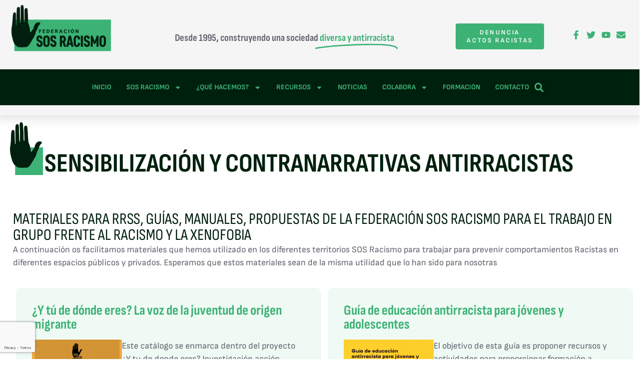

--- FILE ---
content_type: text/html; charset=UTF-8
request_url: https://sosracismo.eu/manuales/
body_size: 37931
content:
<!doctype html>
<html lang="es" prefix="og: https://ogp.me/ns#">
<head>
	<meta charset="UTF-8">
	<meta name="viewport" content="width=device-width, initial-scale=1">
	<link rel="profile" href="https://gmpg.org/xfn/11">
	<link rel="dns-prefetch" href="//cdn.hu-manity.co" />
		<!-- Cookie Compliance -->
		<script type="text/javascript">var huOptions = {"appID":"sosracismoeu-7aeacef","currentLanguage":"es","blocking":false,"globalCookie":false,"isAdmin":false,"privacyConsent":true,"forms":[]};</script>
		<script type="text/javascript" src="https://cdn.hu-manity.co/hu-banner.min.js"></script>
<!-- Optimización para motores de búsqueda de Rank Math -  https://rankmath.com/ -->
<title>Sensibilización y contranarrativas antirracistas - SOS RACISMO</title>
<meta name="description" content="A continuación os facilitamos materiales que hemos utilizado en los diferentes territorios SOS Racismo para trabajar para prevenir comportamientos Racistas en"/>
<meta name="robots" content="follow, index, max-snippet:-1, max-video-preview:-1, max-image-preview:large"/>
<link rel="canonical" href="https://sosracismo.eu/manuales/" />
<meta property="og:locale" content="es_ES" />
<meta property="og:type" content="article" />
<meta property="og:title" content="Sensibilización y contranarrativas antirracistas - SOS RACISMO" />
<meta property="og:description" content="A continuación os facilitamos materiales que hemos utilizado en los diferentes territorios SOS Racismo para trabajar para prevenir comportamientos Racistas en" />
<meta property="og:url" content="https://sosracismo.eu/manuales/" />
<meta property="og:site_name" content="Federación SOS Racismo" />
<meta property="og:updated_time" content="2025-12-10T12:01:29+01:00" />
<meta property="og:image" content="https://sosracismo.eu/wp-content/uploads/2025/12/Captura-de-pantalla-2024-07-10-103245.png" />
<meta property="og:image:secure_url" content="https://sosracismo.eu/wp-content/uploads/2025/12/Captura-de-pantalla-2024-07-10-103245.png" />
<meta property="og:image:width" content="556" />
<meta property="og:image:height" content="764" />
<meta property="og:image:alt" content="SOS Racismo" />
<meta property="og:image:type" content="image/png" />
<meta property="article:published_time" content="2016-06-06T17:39:07+02:00" />
<meta property="article:modified_time" content="2025-12-10T12:01:29+01:00" />
<meta name="twitter:card" content="summary_large_image" />
<meta name="twitter:title" content="Sensibilización y contranarrativas antirracistas - SOS RACISMO" />
<meta name="twitter:description" content="A continuación os facilitamos materiales que hemos utilizado en los diferentes territorios SOS Racismo para trabajar para prevenir comportamientos Racistas en" />
<meta name="twitter:image" content="https://sosracismo.eu/wp-content/uploads/2025/12/Captura-de-pantalla-2024-07-10-103245.png" />
<script type="application/ld+json" class="rank-math-schema">{"@context":"https://schema.org","@graph":[{"@type":"Organization","@id":"https://sosracismo.eu/#organization","name":"Federaci\u00f3n SOS Racismo","url":"https://sosracismo.eu","logo":{"@type":"ImageObject","@id":"https://sosracismo.eu/#logo","url":"https://sosracismo.eu/wp-content/uploads/2023/03/LOGO-01@2x.png","contentUrl":"https://sosracismo.eu/wp-content/uploads/2023/03/LOGO-01@2x.png","caption":"Federaci\u00f3n SOS Racismo","inLanguage":"es","width":"992","height":"480"}},{"@type":"WebSite","@id":"https://sosracismo.eu/#website","url":"https://sosracismo.eu","name":"Federaci\u00f3n SOS Racismo","alternateName":"SOS Racismo Federaci\u00f3n","publisher":{"@id":"https://sosracismo.eu/#organization"},"inLanguage":"es"},{"@type":"ImageObject","@id":"https://sosracismo.eu/wp-content/uploads/2025/12/Captura-de-pantalla-2024-07-10-103245.png","url":"https://sosracismo.eu/wp-content/uploads/2025/12/Captura-de-pantalla-2024-07-10-103245.png","width":"200","height":"200","inLanguage":"es"},{"@type":"WebPage","@id":"https://sosracismo.eu/manuales/#webpage","url":"https://sosracismo.eu/manuales/","name":"Sensibilizaci\u00f3n y contranarrativas antirracistas - SOS RACISMO","datePublished":"2016-06-06T17:39:07+02:00","dateModified":"2025-12-10T12:01:29+01:00","isPartOf":{"@id":"https://sosracismo.eu/#website"},"primaryImageOfPage":{"@id":"https://sosracismo.eu/wp-content/uploads/2025/12/Captura-de-pantalla-2024-07-10-103245.png"},"inLanguage":"es"},{"@type":"Person","@id":"https://sosracismo.eu/author/webmaster/","name":"admin","url":"https://sosracismo.eu/author/webmaster/","image":{"@type":"ImageObject","@id":"https://secure.gravatar.com/avatar/d3b9b95b639036d2560e821e1967c85be14d313d92a1d06dc812fc16396ec2d9?s=96&amp;d=mm&amp;r=g","url":"https://secure.gravatar.com/avatar/d3b9b95b639036d2560e821e1967c85be14d313d92a1d06dc812fc16396ec2d9?s=96&amp;d=mm&amp;r=g","caption":"admin","inLanguage":"es"},"worksFor":{"@id":"https://sosracismo.eu/#organization"}},{"@type":"Article","headline":"Sensibilizaci\u00f3n y contranarrativas antirracistas - SOS RACISMO","keywords":"SOS Racismo","datePublished":"2016-06-06T17:39:07+02:00","dateModified":"2025-12-10T12:01:29+01:00","author":{"@id":"https://sosracismo.eu/author/webmaster/","name":"admin"},"publisher":{"@id":"https://sosracismo.eu/#organization"},"description":"A continuaci\u00f3n os facilitamos materiales que hemos utilizado en los diferentes territorios SOS Racismo para trabajar para prevenir comportamientos Racistas en","name":"Sensibilizaci\u00f3n y contranarrativas antirracistas - SOS RACISMO","@id":"https://sosracismo.eu/manuales/#richSnippet","isPartOf":{"@id":"https://sosracismo.eu/manuales/#webpage"},"image":{"@id":"https://sosracismo.eu/wp-content/uploads/2025/12/Captura-de-pantalla-2024-07-10-103245.png"},"inLanguage":"es","mainEntityOfPage":{"@id":"https://sosracismo.eu/manuales/#webpage"}}]}</script>
<!-- /Plugin Rank Math WordPress SEO -->

<link rel='dns-prefetch' href='//www.googletagmanager.com' />
<link rel="alternate" type="application/rss+xml" title="SOS RACISMO &raquo; Feed" href="https://sosracismo.eu/feed/" />
<link rel="alternate" type="application/rss+xml" title="SOS RACISMO &raquo; Feed de los comentarios" href="https://sosracismo.eu/comments/feed/" />
<link rel="alternate" title="oEmbed (JSON)" type="application/json+oembed" href="https://sosracismo.eu/wp-json/oembed/1.0/embed?url=https%3A%2F%2Fsosracismo.eu%2Fmanuales%2F" />
<link rel="alternate" title="oEmbed (XML)" type="text/xml+oembed" href="https://sosracismo.eu/wp-json/oembed/1.0/embed?url=https%3A%2F%2Fsosracismo.eu%2Fmanuales%2F&#038;format=xml" />
<style id='wp-img-auto-sizes-contain-inline-css'>
img:is([sizes=auto i],[sizes^="auto," i]){contain-intrinsic-size:3000px 1500px}
/*# sourceURL=wp-img-auto-sizes-contain-inline-css */
</style>
<style id='wp-emoji-styles-inline-css'>

	img.wp-smiley, img.emoji {
		display: inline !important;
		border: none !important;
		box-shadow: none !important;
		height: 1em !important;
		width: 1em !important;
		margin: 0 0.07em !important;
		vertical-align: -0.1em !important;
		background: none !important;
		padding: 0 !important;
	}
/*# sourceURL=wp-emoji-styles-inline-css */
</style>
<style id='global-styles-inline-css'>
:root{--wp--preset--aspect-ratio--square: 1;--wp--preset--aspect-ratio--4-3: 4/3;--wp--preset--aspect-ratio--3-4: 3/4;--wp--preset--aspect-ratio--3-2: 3/2;--wp--preset--aspect-ratio--2-3: 2/3;--wp--preset--aspect-ratio--16-9: 16/9;--wp--preset--aspect-ratio--9-16: 9/16;--wp--preset--color--black: #000000;--wp--preset--color--cyan-bluish-gray: #abb8c3;--wp--preset--color--white: #ffffff;--wp--preset--color--pale-pink: #f78da7;--wp--preset--color--vivid-red: #cf2e2e;--wp--preset--color--luminous-vivid-orange: #ff6900;--wp--preset--color--luminous-vivid-amber: #fcb900;--wp--preset--color--light-green-cyan: #7bdcb5;--wp--preset--color--vivid-green-cyan: #00d084;--wp--preset--color--pale-cyan-blue: #8ed1fc;--wp--preset--color--vivid-cyan-blue: #0693e3;--wp--preset--color--vivid-purple: #9b51e0;--wp--preset--gradient--vivid-cyan-blue-to-vivid-purple: linear-gradient(135deg,rgb(6,147,227) 0%,rgb(155,81,224) 100%);--wp--preset--gradient--light-green-cyan-to-vivid-green-cyan: linear-gradient(135deg,rgb(122,220,180) 0%,rgb(0,208,130) 100%);--wp--preset--gradient--luminous-vivid-amber-to-luminous-vivid-orange: linear-gradient(135deg,rgb(252,185,0) 0%,rgb(255,105,0) 100%);--wp--preset--gradient--luminous-vivid-orange-to-vivid-red: linear-gradient(135deg,rgb(255,105,0) 0%,rgb(207,46,46) 100%);--wp--preset--gradient--very-light-gray-to-cyan-bluish-gray: linear-gradient(135deg,rgb(238,238,238) 0%,rgb(169,184,195) 100%);--wp--preset--gradient--cool-to-warm-spectrum: linear-gradient(135deg,rgb(74,234,220) 0%,rgb(151,120,209) 20%,rgb(207,42,186) 40%,rgb(238,44,130) 60%,rgb(251,105,98) 80%,rgb(254,248,76) 100%);--wp--preset--gradient--blush-light-purple: linear-gradient(135deg,rgb(255,206,236) 0%,rgb(152,150,240) 100%);--wp--preset--gradient--blush-bordeaux: linear-gradient(135deg,rgb(254,205,165) 0%,rgb(254,45,45) 50%,rgb(107,0,62) 100%);--wp--preset--gradient--luminous-dusk: linear-gradient(135deg,rgb(255,203,112) 0%,rgb(199,81,192) 50%,rgb(65,88,208) 100%);--wp--preset--gradient--pale-ocean: linear-gradient(135deg,rgb(255,245,203) 0%,rgb(182,227,212) 50%,rgb(51,167,181) 100%);--wp--preset--gradient--electric-grass: linear-gradient(135deg,rgb(202,248,128) 0%,rgb(113,206,126) 100%);--wp--preset--gradient--midnight: linear-gradient(135deg,rgb(2,3,129) 0%,rgb(40,116,252) 100%);--wp--preset--font-size--small: 13px;--wp--preset--font-size--medium: 20px;--wp--preset--font-size--large: 36px;--wp--preset--font-size--x-large: 42px;--wp--preset--spacing--20: 0.44rem;--wp--preset--spacing--30: 0.67rem;--wp--preset--spacing--40: 1rem;--wp--preset--spacing--50: 1.5rem;--wp--preset--spacing--60: 2.25rem;--wp--preset--spacing--70: 3.38rem;--wp--preset--spacing--80: 5.06rem;--wp--preset--shadow--natural: 6px 6px 9px rgba(0, 0, 0, 0.2);--wp--preset--shadow--deep: 12px 12px 50px rgba(0, 0, 0, 0.4);--wp--preset--shadow--sharp: 6px 6px 0px rgba(0, 0, 0, 0.2);--wp--preset--shadow--outlined: 6px 6px 0px -3px rgb(255, 255, 255), 6px 6px rgb(0, 0, 0);--wp--preset--shadow--crisp: 6px 6px 0px rgb(0, 0, 0);}:root { --wp--style--global--content-size: 800px;--wp--style--global--wide-size: 1200px; }:where(body) { margin: 0; }.wp-site-blocks > .alignleft { float: left; margin-right: 2em; }.wp-site-blocks > .alignright { float: right; margin-left: 2em; }.wp-site-blocks > .aligncenter { justify-content: center; margin-left: auto; margin-right: auto; }:where(.wp-site-blocks) > * { margin-block-start: 24px; margin-block-end: 0; }:where(.wp-site-blocks) > :first-child { margin-block-start: 0; }:where(.wp-site-blocks) > :last-child { margin-block-end: 0; }:root { --wp--style--block-gap: 24px; }:root :where(.is-layout-flow) > :first-child{margin-block-start: 0;}:root :where(.is-layout-flow) > :last-child{margin-block-end: 0;}:root :where(.is-layout-flow) > *{margin-block-start: 24px;margin-block-end: 0;}:root :where(.is-layout-constrained) > :first-child{margin-block-start: 0;}:root :where(.is-layout-constrained) > :last-child{margin-block-end: 0;}:root :where(.is-layout-constrained) > *{margin-block-start: 24px;margin-block-end: 0;}:root :where(.is-layout-flex){gap: 24px;}:root :where(.is-layout-grid){gap: 24px;}.is-layout-flow > .alignleft{float: left;margin-inline-start: 0;margin-inline-end: 2em;}.is-layout-flow > .alignright{float: right;margin-inline-start: 2em;margin-inline-end: 0;}.is-layout-flow > .aligncenter{margin-left: auto !important;margin-right: auto !important;}.is-layout-constrained > .alignleft{float: left;margin-inline-start: 0;margin-inline-end: 2em;}.is-layout-constrained > .alignright{float: right;margin-inline-start: 2em;margin-inline-end: 0;}.is-layout-constrained > .aligncenter{margin-left: auto !important;margin-right: auto !important;}.is-layout-constrained > :where(:not(.alignleft):not(.alignright):not(.alignfull)){max-width: var(--wp--style--global--content-size);margin-left: auto !important;margin-right: auto !important;}.is-layout-constrained > .alignwide{max-width: var(--wp--style--global--wide-size);}body .is-layout-flex{display: flex;}.is-layout-flex{flex-wrap: wrap;align-items: center;}.is-layout-flex > :is(*, div){margin: 0;}body .is-layout-grid{display: grid;}.is-layout-grid > :is(*, div){margin: 0;}body{padding-top: 0px;padding-right: 0px;padding-bottom: 0px;padding-left: 0px;}a:where(:not(.wp-element-button)){text-decoration: underline;}:root :where(.wp-element-button, .wp-block-button__link){background-color: #32373c;border-width: 0;color: #fff;font-family: inherit;font-size: inherit;font-style: inherit;font-weight: inherit;letter-spacing: inherit;line-height: inherit;padding-top: calc(0.667em + 2px);padding-right: calc(1.333em + 2px);padding-bottom: calc(0.667em + 2px);padding-left: calc(1.333em + 2px);text-decoration: none;text-transform: inherit;}.has-black-color{color: var(--wp--preset--color--black) !important;}.has-cyan-bluish-gray-color{color: var(--wp--preset--color--cyan-bluish-gray) !important;}.has-white-color{color: var(--wp--preset--color--white) !important;}.has-pale-pink-color{color: var(--wp--preset--color--pale-pink) !important;}.has-vivid-red-color{color: var(--wp--preset--color--vivid-red) !important;}.has-luminous-vivid-orange-color{color: var(--wp--preset--color--luminous-vivid-orange) !important;}.has-luminous-vivid-amber-color{color: var(--wp--preset--color--luminous-vivid-amber) !important;}.has-light-green-cyan-color{color: var(--wp--preset--color--light-green-cyan) !important;}.has-vivid-green-cyan-color{color: var(--wp--preset--color--vivid-green-cyan) !important;}.has-pale-cyan-blue-color{color: var(--wp--preset--color--pale-cyan-blue) !important;}.has-vivid-cyan-blue-color{color: var(--wp--preset--color--vivid-cyan-blue) !important;}.has-vivid-purple-color{color: var(--wp--preset--color--vivid-purple) !important;}.has-black-background-color{background-color: var(--wp--preset--color--black) !important;}.has-cyan-bluish-gray-background-color{background-color: var(--wp--preset--color--cyan-bluish-gray) !important;}.has-white-background-color{background-color: var(--wp--preset--color--white) !important;}.has-pale-pink-background-color{background-color: var(--wp--preset--color--pale-pink) !important;}.has-vivid-red-background-color{background-color: var(--wp--preset--color--vivid-red) !important;}.has-luminous-vivid-orange-background-color{background-color: var(--wp--preset--color--luminous-vivid-orange) !important;}.has-luminous-vivid-amber-background-color{background-color: var(--wp--preset--color--luminous-vivid-amber) !important;}.has-light-green-cyan-background-color{background-color: var(--wp--preset--color--light-green-cyan) !important;}.has-vivid-green-cyan-background-color{background-color: var(--wp--preset--color--vivid-green-cyan) !important;}.has-pale-cyan-blue-background-color{background-color: var(--wp--preset--color--pale-cyan-blue) !important;}.has-vivid-cyan-blue-background-color{background-color: var(--wp--preset--color--vivid-cyan-blue) !important;}.has-vivid-purple-background-color{background-color: var(--wp--preset--color--vivid-purple) !important;}.has-black-border-color{border-color: var(--wp--preset--color--black) !important;}.has-cyan-bluish-gray-border-color{border-color: var(--wp--preset--color--cyan-bluish-gray) !important;}.has-white-border-color{border-color: var(--wp--preset--color--white) !important;}.has-pale-pink-border-color{border-color: var(--wp--preset--color--pale-pink) !important;}.has-vivid-red-border-color{border-color: var(--wp--preset--color--vivid-red) !important;}.has-luminous-vivid-orange-border-color{border-color: var(--wp--preset--color--luminous-vivid-orange) !important;}.has-luminous-vivid-amber-border-color{border-color: var(--wp--preset--color--luminous-vivid-amber) !important;}.has-light-green-cyan-border-color{border-color: var(--wp--preset--color--light-green-cyan) !important;}.has-vivid-green-cyan-border-color{border-color: var(--wp--preset--color--vivid-green-cyan) !important;}.has-pale-cyan-blue-border-color{border-color: var(--wp--preset--color--pale-cyan-blue) !important;}.has-vivid-cyan-blue-border-color{border-color: var(--wp--preset--color--vivid-cyan-blue) !important;}.has-vivid-purple-border-color{border-color: var(--wp--preset--color--vivid-purple) !important;}.has-vivid-cyan-blue-to-vivid-purple-gradient-background{background: var(--wp--preset--gradient--vivid-cyan-blue-to-vivid-purple) !important;}.has-light-green-cyan-to-vivid-green-cyan-gradient-background{background: var(--wp--preset--gradient--light-green-cyan-to-vivid-green-cyan) !important;}.has-luminous-vivid-amber-to-luminous-vivid-orange-gradient-background{background: var(--wp--preset--gradient--luminous-vivid-amber-to-luminous-vivid-orange) !important;}.has-luminous-vivid-orange-to-vivid-red-gradient-background{background: var(--wp--preset--gradient--luminous-vivid-orange-to-vivid-red) !important;}.has-very-light-gray-to-cyan-bluish-gray-gradient-background{background: var(--wp--preset--gradient--very-light-gray-to-cyan-bluish-gray) !important;}.has-cool-to-warm-spectrum-gradient-background{background: var(--wp--preset--gradient--cool-to-warm-spectrum) !important;}.has-blush-light-purple-gradient-background{background: var(--wp--preset--gradient--blush-light-purple) !important;}.has-blush-bordeaux-gradient-background{background: var(--wp--preset--gradient--blush-bordeaux) !important;}.has-luminous-dusk-gradient-background{background: var(--wp--preset--gradient--luminous-dusk) !important;}.has-pale-ocean-gradient-background{background: var(--wp--preset--gradient--pale-ocean) !important;}.has-electric-grass-gradient-background{background: var(--wp--preset--gradient--electric-grass) !important;}.has-midnight-gradient-background{background: var(--wp--preset--gradient--midnight) !important;}.has-small-font-size{font-size: var(--wp--preset--font-size--small) !important;}.has-medium-font-size{font-size: var(--wp--preset--font-size--medium) !important;}.has-large-font-size{font-size: var(--wp--preset--font-size--large) !important;}.has-x-large-font-size{font-size: var(--wp--preset--font-size--x-large) !important;}
:root :where(.wp-block-pullquote){font-size: 1.5em;line-height: 1.6;}
/*# sourceURL=global-styles-inline-css */
</style>
<link rel='stylesheet' id='hello-elementor-css' href='https://sosracismo.eu/wp-content/themes/hello-elementor/assets/css/reset.css?ver=3.4.6' media='all' />
<link rel='stylesheet' id='hello-elementor-theme-style-css' href='https://sosracismo.eu/wp-content/themes/hello-elementor/assets/css/theme.css?ver=3.4.6' media='all' />
<link rel='stylesheet' id='hello-elementor-header-footer-css' href='https://sosracismo.eu/wp-content/themes/hello-elementor/assets/css/header-footer.css?ver=3.4.6' media='all' />
<link rel='stylesheet' id='elementor-frontend-css' href='https://sosracismo.eu/wp-content/plugins/elementor/assets/css/frontend.min.css?ver=3.34.2' media='all' />
<link rel='stylesheet' id='widget-image-css' href='https://sosracismo.eu/wp-content/plugins/elementor/assets/css/widget-image.min.css?ver=3.34.2' media='all' />
<link rel='stylesheet' id='widget-animated-headline-css' href='https://sosracismo.eu/wp-content/plugins/elementor-pro/assets/css/widget-animated-headline.min.css?ver=3.34.1' media='all' />
<link rel='stylesheet' id='widget-social-icons-css' href='https://sosracismo.eu/wp-content/plugins/elementor/assets/css/widget-social-icons.min.css?ver=3.34.2' media='all' />
<link rel='stylesheet' id='e-apple-webkit-css' href='https://sosracismo.eu/wp-content/plugins/elementor/assets/css/conditionals/apple-webkit.min.css?ver=3.34.2' media='all' />
<link rel='stylesheet' id='widget-nav-menu-css' href='https://sosracismo.eu/wp-content/plugins/elementor-pro/assets/css/widget-nav-menu.min.css?ver=3.34.1' media='all' />
<link rel='stylesheet' id='widget-search-form-css' href='https://sosracismo.eu/wp-content/plugins/elementor-pro/assets/css/widget-search-form.min.css?ver=3.34.1' media='all' />
<link rel='stylesheet' id='e-sticky-css' href='https://sosracismo.eu/wp-content/plugins/elementor-pro/assets/css/modules/sticky.min.css?ver=3.34.1' media='all' />
<link rel='stylesheet' id='widget-heading-css' href='https://sosracismo.eu/wp-content/plugins/elementor/assets/css/widget-heading.min.css?ver=3.34.2' media='all' />
<link rel='stylesheet' id='widget-form-css' href='https://sosracismo.eu/wp-content/plugins/elementor-pro/assets/css/widget-form.min.css?ver=3.34.1' media='all' />
<link rel='stylesheet' id='widget-icon-list-css' href='https://sosracismo.eu/wp-content/plugins/elementor/assets/css/widget-icon-list.min.css?ver=3.34.2' media='all' />
<link rel='stylesheet' id='elementor-post-38-css' href='https://sosracismo.eu/wp-content/uploads/elementor/css/post-38.css?ver=1769056475' media='all' />
<link rel='stylesheet' id='widget-video-css' href='https://sosracismo.eu/wp-content/plugins/elementor/assets/css/widget-video.min.css?ver=3.34.2' media='all' />
<link rel='stylesheet' id='swiper-css' href='https://sosracismo.eu/wp-content/plugins/elementor/assets/lib/swiper/v8/css/swiper.min.css?ver=8.4.5' media='all' />
<link rel='stylesheet' id='e-swiper-css' href='https://sosracismo.eu/wp-content/plugins/elementor/assets/css/conditionals/e-swiper.min.css?ver=3.34.2' media='all' />
<link rel='stylesheet' id='widget-gallery-css' href='https://sosracismo.eu/wp-content/plugins/elementor-pro/assets/css/widget-gallery.min.css?ver=3.34.1' media='all' />
<link rel='stylesheet' id='elementor-gallery-css' href='https://sosracismo.eu/wp-content/plugins/elementor/assets/lib/e-gallery/css/e-gallery.min.css?ver=1.2.0' media='all' />
<link rel='stylesheet' id='e-transitions-css' href='https://sosracismo.eu/wp-content/plugins/elementor-pro/assets/css/conditionals/transitions.min.css?ver=3.34.1' media='all' />
<link rel='stylesheet' id='elementor-post-777-css' href='https://sosracismo.eu/wp-content/uploads/elementor/css/post-777.css?ver=1769058027' media='all' />
<link rel='stylesheet' id='elementor-post-74-css' href='https://sosracismo.eu/wp-content/uploads/elementor/css/post-74.css?ver=1769056476' media='all' />
<link rel='stylesheet' id='elementor-post-95-css' href='https://sosracismo.eu/wp-content/uploads/elementor/css/post-95.css?ver=1769056476' media='all' />
<link rel='stylesheet' id='elementor-post-9428-css' href='https://sosracismo.eu/wp-content/uploads/elementor/css/post-9428.css?ver=1769058027' media='all' />
<link rel='stylesheet' id='elementor-gf-local-sofiasans-css' href='https://sosracismo.eu/wp-content/uploads/elementor/google-fonts/css/sofiasans.css?ver=1742269152' media='all' />
<link rel='stylesheet' id='elementor-gf-local-sofiasanscondensed-css' href='https://sosracismo.eu/wp-content/uploads/elementor/google-fonts/css/sofiasanscondensed.css?ver=1742269157' media='all' />
<link rel='stylesheet' id='elementor-gf-local-roboto-css' href='https://sosracismo.eu/wp-content/uploads/elementor/google-fonts/css/roboto.css?ver=1742269168' media='all' />
<script src="https://sosracismo.eu/wp-includes/js/jquery/jquery.min.js?ver=3.7.1" id="jquery-core-js"></script>
<script src="https://sosracismo.eu/wp-includes/js/jquery/jquery-migrate.min.js?ver=3.4.1" id="jquery-migrate-js"></script>

<!-- Fragmento de código de la etiqueta de Google (gtag.js) añadida por Site Kit -->
<!-- Fragmento de código de Google Analytics añadido por Site Kit -->
<script src="https://www.googletagmanager.com/gtag/js?id=G-9RJQEEK71L" id="google_gtagjs-js" async></script>
<script id="google_gtagjs-js-after">
window.dataLayer = window.dataLayer || [];function gtag(){dataLayer.push(arguments);}
gtag("set","linker",{"domains":["sosracismo.eu"]});
gtag("js", new Date());
gtag("set", "developer_id.dZTNiMT", true);
gtag("config", "G-9RJQEEK71L");
//# sourceURL=google_gtagjs-js-after
</script>
<link rel="https://api.w.org/" href="https://sosracismo.eu/wp-json/" /><link rel="alternate" title="JSON" type="application/json" href="https://sosracismo.eu/wp-json/wp/v2/pages/777" /><link rel="EditURI" type="application/rsd+xml" title="RSD" href="https://sosracismo.eu/xmlrpc.php?rsd" />
<meta name="generator" content="WordPress 6.9" />
<link rel='shortlink' href='https://sosracismo.eu/?p=777' />
<meta name="generator" content="Site Kit by Google 1.170.0" />
<!-- Metaetiquetas de Google AdSense añadidas por Site Kit -->
<meta name="google-adsense-platform-account" content="ca-host-pub-2644536267352236">
<meta name="google-adsense-platform-domain" content="sitekit.withgoogle.com">
<!-- Acabar con las metaetiquetas de Google AdSense añadidas por Site Kit -->
<meta name="generator" content="Elementor 3.34.2; features: e_font_icon_svg, additional_custom_breakpoints; settings: css_print_method-external, google_font-enabled, font_display-auto">
			<style>
				.e-con.e-parent:nth-of-type(n+4):not(.e-lazyloaded):not(.e-no-lazyload),
				.e-con.e-parent:nth-of-type(n+4):not(.e-lazyloaded):not(.e-no-lazyload) * {
					background-image: none !important;
				}
				@media screen and (max-height: 1024px) {
					.e-con.e-parent:nth-of-type(n+3):not(.e-lazyloaded):not(.e-no-lazyload),
					.e-con.e-parent:nth-of-type(n+3):not(.e-lazyloaded):not(.e-no-lazyload) * {
						background-image: none !important;
					}
				}
				@media screen and (max-height: 640px) {
					.e-con.e-parent:nth-of-type(n+2):not(.e-lazyloaded):not(.e-no-lazyload),
					.e-con.e-parent:nth-of-type(n+2):not(.e-lazyloaded):not(.e-no-lazyload) * {
						background-image: none !important;
					}
				}
			</style>
			
<!-- Fragmento de código de Google Tag Manager añadido por Site Kit -->
<script>
			( function( w, d, s, l, i ) {
				w[l] = w[l] || [];
				w[l].push( {'gtm.start': new Date().getTime(), event: 'gtm.js'} );
				var f = d.getElementsByTagName( s )[0],
					j = d.createElement( s ), dl = l != 'dataLayer' ? '&l=' + l : '';
				j.async = true;
				j.src = 'https://www.googletagmanager.com/gtm.js?id=' + i + dl;
				f.parentNode.insertBefore( j, f );
			} )( window, document, 'script', 'dataLayer', 'GTM-M5ZS8XW' );
			
</script>

<!-- Final del fragmento de código de Google Tag Manager añadido por Site Kit -->
<link rel="icon" href="https://sosracismo.eu/wp-content/uploads/2023/03/favicon@2x-100x100.png" sizes="32x32" />
<link rel="icon" href="https://sosracismo.eu/wp-content/uploads/2023/03/favicon@2x-300x300.png" sizes="192x192" />
<link rel="apple-touch-icon" href="https://sosracismo.eu/wp-content/uploads/2023/03/favicon@2x-300x300.png" />
<meta name="msapplication-TileImage" content="https://sosracismo.eu/wp-content/uploads/2023/03/favicon@2x-300x300.png" />
</head>
<body data-rsssl=1 class="wp-singular page-template-default page page-id-777 wp-custom-logo wp-embed-responsive wp-theme-hello-elementor cookies-not-set hello-elementor-default elementor-default elementor-kit-38 elementor-page elementor-page-777 elementor-page-9428">

		<!-- Fragmento de código de Google Tag Manager (noscript) añadido por Site Kit -->
		<noscript>
			<iframe src="https://www.googletagmanager.com/ns.html?id=GTM-M5ZS8XW" height="0" width="0" style="display:none;visibility:hidden"></iframe>
		</noscript>
		<!-- Final del fragmento de código de Google Tag Manager (noscript) añadido por Site Kit -->
		
<a class="skip-link screen-reader-text" href="#content">Ir al contenido</a>

		<header data-elementor-type="header" data-elementor-id="74" class="elementor elementor-74 elementor-location-header" data-elementor-post-type="elementor_library">
			<div class="elementor-element elementor-element-31a8099 e-con-full elementor-hidden-mobile elementor-hidden-tablet e-flex e-con e-parent" data-id="31a8099" data-element_type="container" data-settings="{&quot;background_background&quot;:&quot;classic&quot;}">
		<div class="elementor-element elementor-element-7cb871e e-flex e-con-boxed e-con e-parent" data-id="7cb871e" data-element_type="container">
					<div class="e-con-inner">
				<div class="elementor-element elementor-element-ff01132 elementor-widget__width-initial elementor-widget elementor-widget-image" data-id="ff01132" data-element_type="widget" data-widget_type="image.default">
				<div class="elementor-widget-container">
																<a href="https://sosracismo.eu">
							<img loading="lazy" width="496" height="240" src="https://sosracismo.eu/wp-content/uploads/2023/03/LOGO-01.png" class="attachment-full size-full wp-image-8608" alt="" srcset="https://sosracismo.eu/wp-content/uploads/2023/03/LOGO-01.png 496w, https://sosracismo.eu/wp-content/uploads/2023/03/LOGO-01-300x145.png 300w" sizes="(max-width: 496px) 100vw, 496px" />								</a>
															</div>
				</div>
				<div class="elementor-element elementor-element-39e1eb5 elementor-widget__width-initial elementor-headline--style-highlight elementor-widget elementor-widget-animated-headline" data-id="39e1eb5" data-element_type="widget" data-settings="{&quot;marker&quot;:&quot;underline&quot;,&quot;highlighted_text&quot;:&quot;diversa y antirracista&quot;,&quot;headline_style&quot;:&quot;highlight&quot;,&quot;loop&quot;:&quot;yes&quot;,&quot;highlight_animation_duration&quot;:1200,&quot;highlight_iteration_delay&quot;:8000}" data-widget_type="animated-headline.default">
				<div class="elementor-widget-container">
							<h4 class="elementor-headline">
					<span class="elementor-headline-plain-text elementor-headline-text-wrapper">Desde 1995, construyendo una sociedad </span>
				<span class="elementor-headline-dynamic-wrapper elementor-headline-text-wrapper">
					<span class="elementor-headline-dynamic-text elementor-headline-text-active">diversa y antirracista</span>
				</span>
				</h4>
						</div>
				</div>
				<div class="elementor-element elementor-element-04b8257 elementor-widget elementor-widget-button" data-id="04b8257" data-element_type="widget" data-widget_type="button.default">
				<div class="elementor-widget-container">
									<div class="elementor-button-wrapper">
					<a class="elementor-button elementor-button-link elementor-size-xs" href="#elementor-action%3Aaction%3Dpopup%3Aopen%26settings%3DeyJpZCI6Ijk0MzciLCJ0b2dnbGUiOmZhbHNlfQ%3D%3D">
						<span class="elementor-button-content-wrapper">
									<span class="elementor-button-text">Denuncia Actos Racistas</span>
					</span>
					</a>
				</div>
								</div>
				</div>
				<div class="elementor-element elementor-element-2a221d8 elementor-shape-square e-grid-align-right e-grid-align-mobile-right elementor-widget__width-initial elementor-grid-0 elementor-widget elementor-widget-social-icons" data-id="2a221d8" data-element_type="widget" data-widget_type="social-icons.default">
				<div class="elementor-widget-container">
							<div class="elementor-social-icons-wrapper elementor-grid" role="list">
							<span class="elementor-grid-item" role="listitem">
					<a class="elementor-icon elementor-social-icon elementor-social-icon-facebook-f elementor-repeater-item-fac13cb" href="https://www.facebook.com/FederacionSOS" target="_blank">
						<span class="elementor-screen-only">Facebook-f</span>
						<svg aria-hidden="true" class="e-font-icon-svg e-fab-facebook-f" viewBox="0 0 320 512" xmlns="http://www.w3.org/2000/svg"><path d="M279.14 288l14.22-92.66h-88.91v-60.13c0-25.35 12.42-50.06 52.24-50.06h40.42V6.26S260.43 0 225.36 0c-73.22 0-121.08 44.38-121.08 124.72v70.62H22.89V288h81.39v224h100.17V288z"></path></svg>					</a>
				</span>
							<span class="elementor-grid-item" role="listitem">
					<a class="elementor-icon elementor-social-icon elementor-social-icon-twitter elementor-repeater-item-2b24867" href="https://twitter.com/FederacionSOS" target="_blank">
						<span class="elementor-screen-only">Twitter</span>
						<svg aria-hidden="true" class="e-font-icon-svg e-fab-twitter" viewBox="0 0 512 512" xmlns="http://www.w3.org/2000/svg"><path d="M459.37 151.716c.325 4.548.325 9.097.325 13.645 0 138.72-105.583 298.558-298.558 298.558-59.452 0-114.68-17.219-161.137-47.106 8.447.974 16.568 1.299 25.34 1.299 49.055 0 94.213-16.568 130.274-44.832-46.132-.975-84.792-31.188-98.112-72.772 6.498.974 12.995 1.624 19.818 1.624 9.421 0 18.843-1.3 27.614-3.573-48.081-9.747-84.143-51.98-84.143-102.985v-1.299c13.969 7.797 30.214 12.67 47.431 13.319-28.264-18.843-46.781-51.005-46.781-87.391 0-19.492 5.197-37.36 14.294-52.954 51.655 63.675 129.3 105.258 216.365 109.807-1.624-7.797-2.599-15.918-2.599-24.04 0-57.828 46.782-104.934 104.934-104.934 30.213 0 57.502 12.67 76.67 33.137 23.715-4.548 46.456-13.32 66.599-25.34-7.798 24.366-24.366 44.833-46.132 57.827 21.117-2.273 41.584-8.122 60.426-16.243-14.292 20.791-32.161 39.308-52.628 54.253z"></path></svg>					</a>
				</span>
							<span class="elementor-grid-item" role="listitem">
					<a class="elementor-icon elementor-social-icon elementor-social-icon-youtube elementor-repeater-item-467570f" href="https://www.youtube.com/@FederacionSOSRacismo" target="_blank">
						<span class="elementor-screen-only">Youtube</span>
						<svg aria-hidden="true" class="e-font-icon-svg e-fab-youtube" viewBox="0 0 576 512" xmlns="http://www.w3.org/2000/svg"><path d="M549.655 124.083c-6.281-23.65-24.787-42.276-48.284-48.597C458.781 64 288 64 288 64S117.22 64 74.629 75.486c-23.497 6.322-42.003 24.947-48.284 48.597-11.412 42.867-11.412 132.305-11.412 132.305s0 89.438 11.412 132.305c6.281 23.65 24.787 41.5 48.284 47.821C117.22 448 288 448 288 448s170.78 0 213.371-11.486c23.497-6.321 42.003-24.171 48.284-47.821 11.412-42.867 11.412-132.305 11.412-132.305s0-89.438-11.412-132.305zm-317.51 213.508V175.185l142.739 81.205-142.739 81.201z"></path></svg>					</a>
				</span>
							<span class="elementor-grid-item" role="listitem">
					<a class="elementor-icon elementor-social-icon elementor-social-icon-envelope elementor-repeater-item-7815e58" href="mailto:info@sosracismo.eu" target="_blank">
						<span class="elementor-screen-only">Envelope</span>
						<svg aria-hidden="true" class="e-font-icon-svg e-fas-envelope" viewBox="0 0 512 512" xmlns="http://www.w3.org/2000/svg"><path d="M502.3 190.8c3.9-3.1 9.7-.2 9.7 4.7V400c0 26.5-21.5 48-48 48H48c-26.5 0-48-21.5-48-48V195.6c0-5 5.7-7.8 9.7-4.7 22.4 17.4 52.1 39.5 154.1 113.6 21.1 15.4 56.7 47.8 92.2 47.6 35.7.3 72-32.8 92.3-47.6 102-74.1 131.6-96.3 154-113.7zM256 320c23.2.4 56.6-29.2 73.4-41.4 132.7-96.3 142.8-104.7 173.4-128.7 5.8-4.5 9.2-11.5 9.2-18.9v-19c0-26.5-21.5-48-48-48H48C21.5 64 0 85.5 0 112v19c0 7.4 3.4 14.3 9.2 18.9 30.6 23.9 40.7 32.4 173.4 128.7 16.8 12.2 50.2 41.8 73.4 41.4z"></path></svg>					</a>
				</span>
					</div>
						</div>
				</div>
					</div>
				</div>
		<div class="elementor-element elementor-element-9a86284 e-con-full e-flex e-con e-parent" data-id="9a86284" data-element_type="container" data-settings="{&quot;background_background&quot;:&quot;classic&quot;,&quot;sticky&quot;:&quot;top&quot;,&quot;sticky_on&quot;:[&quot;desktop&quot;,&quot;tablet&quot;,&quot;mobile&quot;],&quot;sticky_offset&quot;:0,&quot;sticky_effects_offset&quot;:0,&quot;sticky_anchor_link_offset&quot;:0}">
		<div class="elementor-element elementor-element-dd435fc e-flex e-con-boxed e-con e-parent" data-id="dd435fc" data-element_type="container">
					<div class="e-con-inner">
				<div class="elementor-element elementor-element-264c4c4 elementor-nav-menu__align-end elementor-nav-menu--stretch elementor-nav-menu__text-align-center elementor-widget__width-auto elementor-nav-menu--dropdown-tablet elementor-nav-menu--toggle elementor-nav-menu--burger elementor-widget elementor-widget-nav-menu" data-id="264c4c4" data-element_type="widget" data-settings="{&quot;full_width&quot;:&quot;stretch&quot;,&quot;layout&quot;:&quot;horizontal&quot;,&quot;submenu_icon&quot;:{&quot;value&quot;:&quot;&lt;svg aria-hidden=\&quot;true\&quot; class=\&quot;e-font-icon-svg e-fas-caret-down\&quot; viewBox=\&quot;0 0 320 512\&quot; xmlns=\&quot;http:\/\/www.w3.org\/2000\/svg\&quot;&gt;&lt;path d=\&quot;M31.3 192h257.3c17.8 0 26.7 21.5 14.1 34.1L174.1 354.8c-7.8 7.8-20.5 7.8-28.3 0L17.2 226.1C4.6 213.5 13.5 192 31.3 192z\&quot;&gt;&lt;\/path&gt;&lt;\/svg&gt;&quot;,&quot;library&quot;:&quot;fa-solid&quot;},&quot;toggle&quot;:&quot;burger&quot;}" data-widget_type="nav-menu.default">
				<div class="elementor-widget-container">
								<nav aria-label="Menú" class="elementor-nav-menu--main elementor-nav-menu__container elementor-nav-menu--layout-horizontal e--pointer-underline e--animation-fade">
				<ul id="menu-1-264c4c4" class="elementor-nav-menu"><li class="menu-item menu-item-type-post_type menu-item-object-page menu-item-home menu-item-18"><a href="https://sosracismo.eu/" class="elementor-item">Inicio</a></li>
<li class="menu-item menu-item-type-custom menu-item-object-custom menu-item-has-children menu-item-9241"><a href="#" class="elementor-item elementor-item-anchor">SOS Racismo</a>
<ul class="sub-menu elementor-nav-menu--dropdown">
	<li class="menu-item menu-item-type-post_type menu-item-object-page menu-item-9240"><a href="https://sosracismo.eu/quienes-somos/" class="elementor-sub-item">¿Quiénes somos?</a></li>
	<li class="menu-item menu-item-type-post_type menu-item-object-page menu-item-9246"><a href="https://sosracismo.eu/estructura/" class="elementor-sub-item">Nuestra estructura</a></li>
	<li class="menu-item menu-item-type-post_type menu-item-object-page menu-item-9247"><a href="https://sosracismo.eu/encuentranos/" class="elementor-sub-item">Encuéntranos</a></li>
	<li class="menu-item menu-item-type-post_type menu-item-object-page menu-item-9248"><a href="https://sosracismo.eu/redes/" class="elementor-sub-item">Redes en las que participamos</a></li>
</ul>
</li>
<li class="menu-item menu-item-type-custom menu-item-object-custom menu-item-has-children menu-item-13111"><a href="#" class="elementor-item elementor-item-anchor">¿Qué hacemos?</a>
<ul class="sub-menu elementor-nav-menu--dropdown">
	<li class="menu-item menu-item-type-post_type menu-item-object-page menu-item-9250"><a href="https://sosracismo.eu/oficinas-de-asesoramiento-y-denuncia/" class="elementor-sub-item">Oficinas de asesoramiento y denuncia</a></li>
	<li class="menu-item menu-item-type-post_type menu-item-object-page menu-item-9251"><a href="https://sosracismo.eu/informe-sos-racismo/" class="elementor-sub-item">Informe SOS Racismo</a></li>
	<li class="menu-item menu-item-type-post_type menu-item-object-page menu-item-9255"><a href="https://sosracismo.eu/formacion-3/" class="elementor-sub-item">Formación</a></li>
	<li class="menu-item menu-item-type-custom menu-item-object-custom menu-item-9252"><a href="https://proyectorosalind.sosracismo.eu/" class="elementor-sub-item">Proyecto Rosalind</a></li>
	<li class="menu-item menu-item-type-post_type menu-item-object-page menu-item-9253"><a href="https://sosracismo.eu/testing/" class="elementor-sub-item">Testing Antiracistas</a></li>
	<li class="menu-item menu-item-type-post_type menu-item-object-page menu-item-9257"><a href="https://sosracismo.eu/revista/" class="elementor-sub-item">Medios de comunicación: Observatorio de la Diversidad</a></li>
	<li class="menu-item menu-item-type-post_type menu-item-object-page menu-item-9254"><a href="https://sosracismo.eu/juventud-migrante/" class="elementor-sub-item">Juventud migrante</a></li>
	<li class="menu-item menu-item-type-post_type menu-item-object-page menu-item-9258"><a href="https://sosracismo.eu/convivencia/" class="elementor-sub-item">Convivencia y Diversidad</a></li>
	<li class="menu-item menu-item-type-post_type menu-item-object-page menu-item-9259"><a href="https://sosracismo.eu/mujer-e-islamofobia/" class="elementor-sub-item">Mujer e Islamofobia</a></li>
	<li class="menu-item menu-item-type-post_type menu-item-object-page menu-item-9260"><a href="https://sosracismo.eu/es-racismo/" class="elementor-sub-item">EsRacismo</a></li>
</ul>
</li>
<li class="menu-item menu-item-type-custom menu-item-object-custom current-menu-ancestor current-menu-parent menu-item-has-children menu-item-9242"><a href="#" class="elementor-item elementor-item-anchor">Recursos</a>
<ul class="sub-menu elementor-nav-menu--dropdown">
	<li class="menu-item menu-item-type-post_type menu-item-object-page menu-item-9262"><a href="https://sosracismo.eu/informe-sos/" class="elementor-sub-item">Informe Anual</a></li>
	<li class="menu-item menu-item-type-post_type menu-item-object-page menu-item-13023"><a href="https://sosracismo.eu/recursos/informe-anual-catalunya/" class="elementor-sub-item">Informe anual sobre el racismo en Catalunya</a></li>
	<li class="menu-item menu-item-type-post_type menu-item-object-page menu-item-9263"><a href="https://sosracismo.eu/maine/" class="elementor-sub-item">Investigación: Del Maine a las redes sociales</a></li>
	<li class="menu-item menu-item-type-post_type menu-item-object-page current-menu-item page_item page-item-777 current_page_item menu-item-9269"><a href="https://sosracismo.eu/manuales/" aria-current="page" class="elementor-sub-item elementor-item-active">Sensibilización y contranarrativas antirracistas</a></li>
	<li class="menu-item menu-item-type-post_type menu-item-object-page menu-item-9267"><a href="https://sosracismo.eu/delitos-de-odio/" class="elementor-sub-item">Discurso y Delitos de Odio</a></li>
	<li class="menu-item menu-item-type-post_type menu-item-object-page menu-item-9270"><a href="https://sosracismo.eu/testing-2/" class="elementor-sub-item">Testing</a></li>
	<li class="menu-item menu-item-type-post_type menu-item-object-page menu-item-9268"><a href="https://sosracismo.eu/fronteras/" class="elementor-sub-item">Fronteras y CIE</a></li>
	<li class="menu-item menu-item-type-post_type menu-item-object-page menu-item-14513"><a href="https://sosracismo.eu/youtube-channel/" class="elementor-sub-item">Vídeos – audiovisuales</a></li>
	<li class="menu-item menu-item-type-post_type menu-item-object-page menu-item-16550"><a href="https://sosracismo.eu/jovenes/" class="elementor-sub-item">Jóvenes</a></li>
	<li class="menu-item menu-item-type-post_type menu-item-object-page menu-item-9264"><a href="https://sosracismo.eu/extranjeria/" class="elementor-sub-item">Extranjería</a></li>
	<li class="menu-item menu-item-type-post_type menu-item-object-page menu-item-9271"><a href="https://sosracismo.eu/memorias/" class="elementor-sub-item">Memorias</a></li>
	<li class="menu-item menu-item-type-post_type menu-item-object-page menu-item-9272"><a href="https://sosracismo.eu/boletin-alter/" class="elementor-sub-item">Revista ALTER</a></li>
	<li class="menu-item menu-item-type-post_type menu-item-object-page menu-item-9273"><a href="https://sosracismo.eu/mugak/" class="elementor-sub-item">Revista Mugak</a></li>
	<li class="menu-item menu-item-type-post_type menu-item-object-page menu-item-9274"><a href="https://sosracismo.eu/revista-colores/" class="elementor-sub-item">Revista Colors</a></li>
</ul>
</li>
<li class="menu-item menu-item-type-post_type menu-item-object-page menu-item-9243"><a href="https://sosracismo.eu/noticias/" class="elementor-item">Noticias</a></li>
<li class="menu-item menu-item-type-custom menu-item-object-custom menu-item-has-children menu-item-9244"><a href="#" class="elementor-item elementor-item-anchor">Colabora</a>
<ul class="sub-menu elementor-nav-menu--dropdown">
	<li class="menu-item menu-item-type-post_type menu-item-object-page menu-item-9275"><a href="https://sosracismo.eu/dona/" class="elementor-sub-item">Dona</a></li>
	<li class="menu-item menu-item-type-post_type menu-item-object-page menu-item-16107"><a href="https://sosracismo.eu/legado-solidarios/" class="elementor-sub-item">Legados y testamentos solidarios</a></li>
	<li class="menu-item menu-item-type-post_type menu-item-object-page menu-item-9276"><a href="https://sosracismo.eu/voluntariado/" class="elementor-sub-item">Voluntariado</a></li>
</ul>
</li>
<li class="menu-item menu-item-type-custom menu-item-object-custom menu-item-13648"><a href="https://sosracismoformacion.eu/" class="elementor-item">Formación</a></li>
<li class="menu-item menu-item-type-post_type menu-item-object-page menu-item-9245"><a href="https://sosracismo.eu/contacto/" class="elementor-item">Contacto</a></li>
</ul>			</nav>
					<div class="elementor-menu-toggle" role="button" tabindex="0" aria-label="Alternar menú" aria-expanded="false">
			<svg aria-hidden="true" role="presentation" class="elementor-menu-toggle__icon--open e-font-icon-svg e-fas-plus-circle" viewBox="0 0 512 512" xmlns="http://www.w3.org/2000/svg"><path d="M256 8C119 8 8 119 8 256s111 248 248 248 248-111 248-248S393 8 256 8zm144 276c0 6.6-5.4 12-12 12h-92v92c0 6.6-5.4 12-12 12h-56c-6.6 0-12-5.4-12-12v-92h-92c-6.6 0-12-5.4-12-12v-56c0-6.6 5.4-12 12-12h92v-92c0-6.6 5.4-12 12-12h56c6.6 0 12 5.4 12 12v92h92c6.6 0 12 5.4 12 12v56z"></path></svg><svg aria-hidden="true" role="presentation" class="elementor-menu-toggle__icon--close e-font-icon-svg e-eicon-close" viewBox="0 0 1000 1000" xmlns="http://www.w3.org/2000/svg"><path d="M742 167L500 408 258 167C246 154 233 150 217 150 196 150 179 158 167 167 154 179 150 196 150 212 150 229 154 242 171 254L408 500 167 742C138 771 138 800 167 829 196 858 225 858 254 829L496 587 738 829C750 842 767 846 783 846 800 846 817 842 829 829 842 817 846 804 846 783 846 767 842 750 829 737L588 500 833 258C863 229 863 200 833 171 804 137 775 137 742 167Z"></path></svg>		</div>
					<nav class="elementor-nav-menu--dropdown elementor-nav-menu__container" aria-hidden="true">
				<ul id="menu-2-264c4c4" class="elementor-nav-menu"><li class="menu-item menu-item-type-post_type menu-item-object-page menu-item-home menu-item-18"><a href="https://sosracismo.eu/" class="elementor-item" tabindex="-1">Inicio</a></li>
<li class="menu-item menu-item-type-custom menu-item-object-custom menu-item-has-children menu-item-9241"><a href="#" class="elementor-item elementor-item-anchor" tabindex="-1">SOS Racismo</a>
<ul class="sub-menu elementor-nav-menu--dropdown">
	<li class="menu-item menu-item-type-post_type menu-item-object-page menu-item-9240"><a href="https://sosracismo.eu/quienes-somos/" class="elementor-sub-item" tabindex="-1">¿Quiénes somos?</a></li>
	<li class="menu-item menu-item-type-post_type menu-item-object-page menu-item-9246"><a href="https://sosracismo.eu/estructura/" class="elementor-sub-item" tabindex="-1">Nuestra estructura</a></li>
	<li class="menu-item menu-item-type-post_type menu-item-object-page menu-item-9247"><a href="https://sosracismo.eu/encuentranos/" class="elementor-sub-item" tabindex="-1">Encuéntranos</a></li>
	<li class="menu-item menu-item-type-post_type menu-item-object-page menu-item-9248"><a href="https://sosracismo.eu/redes/" class="elementor-sub-item" tabindex="-1">Redes en las que participamos</a></li>
</ul>
</li>
<li class="menu-item menu-item-type-custom menu-item-object-custom menu-item-has-children menu-item-13111"><a href="#" class="elementor-item elementor-item-anchor" tabindex="-1">¿Qué hacemos?</a>
<ul class="sub-menu elementor-nav-menu--dropdown">
	<li class="menu-item menu-item-type-post_type menu-item-object-page menu-item-9250"><a href="https://sosracismo.eu/oficinas-de-asesoramiento-y-denuncia/" class="elementor-sub-item" tabindex="-1">Oficinas de asesoramiento y denuncia</a></li>
	<li class="menu-item menu-item-type-post_type menu-item-object-page menu-item-9251"><a href="https://sosracismo.eu/informe-sos-racismo/" class="elementor-sub-item" tabindex="-1">Informe SOS Racismo</a></li>
	<li class="menu-item menu-item-type-post_type menu-item-object-page menu-item-9255"><a href="https://sosracismo.eu/formacion-3/" class="elementor-sub-item" tabindex="-1">Formación</a></li>
	<li class="menu-item menu-item-type-custom menu-item-object-custom menu-item-9252"><a href="https://proyectorosalind.sosracismo.eu/" class="elementor-sub-item" tabindex="-1">Proyecto Rosalind</a></li>
	<li class="menu-item menu-item-type-post_type menu-item-object-page menu-item-9253"><a href="https://sosracismo.eu/testing/" class="elementor-sub-item" tabindex="-1">Testing Antiracistas</a></li>
	<li class="menu-item menu-item-type-post_type menu-item-object-page menu-item-9257"><a href="https://sosracismo.eu/revista/" class="elementor-sub-item" tabindex="-1">Medios de comunicación: Observatorio de la Diversidad</a></li>
	<li class="menu-item menu-item-type-post_type menu-item-object-page menu-item-9254"><a href="https://sosracismo.eu/juventud-migrante/" class="elementor-sub-item" tabindex="-1">Juventud migrante</a></li>
	<li class="menu-item menu-item-type-post_type menu-item-object-page menu-item-9258"><a href="https://sosracismo.eu/convivencia/" class="elementor-sub-item" tabindex="-1">Convivencia y Diversidad</a></li>
	<li class="menu-item menu-item-type-post_type menu-item-object-page menu-item-9259"><a href="https://sosracismo.eu/mujer-e-islamofobia/" class="elementor-sub-item" tabindex="-1">Mujer e Islamofobia</a></li>
	<li class="menu-item menu-item-type-post_type menu-item-object-page menu-item-9260"><a href="https://sosracismo.eu/es-racismo/" class="elementor-sub-item" tabindex="-1">EsRacismo</a></li>
</ul>
</li>
<li class="menu-item menu-item-type-custom menu-item-object-custom current-menu-ancestor current-menu-parent menu-item-has-children menu-item-9242"><a href="#" class="elementor-item elementor-item-anchor" tabindex="-1">Recursos</a>
<ul class="sub-menu elementor-nav-menu--dropdown">
	<li class="menu-item menu-item-type-post_type menu-item-object-page menu-item-9262"><a href="https://sosracismo.eu/informe-sos/" class="elementor-sub-item" tabindex="-1">Informe Anual</a></li>
	<li class="menu-item menu-item-type-post_type menu-item-object-page menu-item-13023"><a href="https://sosracismo.eu/recursos/informe-anual-catalunya/" class="elementor-sub-item" tabindex="-1">Informe anual sobre el racismo en Catalunya</a></li>
	<li class="menu-item menu-item-type-post_type menu-item-object-page menu-item-9263"><a href="https://sosracismo.eu/maine/" class="elementor-sub-item" tabindex="-1">Investigación: Del Maine a las redes sociales</a></li>
	<li class="menu-item menu-item-type-post_type menu-item-object-page current-menu-item page_item page-item-777 current_page_item menu-item-9269"><a href="https://sosracismo.eu/manuales/" aria-current="page" class="elementor-sub-item elementor-item-active" tabindex="-1">Sensibilización y contranarrativas antirracistas</a></li>
	<li class="menu-item menu-item-type-post_type menu-item-object-page menu-item-9267"><a href="https://sosracismo.eu/delitos-de-odio/" class="elementor-sub-item" tabindex="-1">Discurso y Delitos de Odio</a></li>
	<li class="menu-item menu-item-type-post_type menu-item-object-page menu-item-9270"><a href="https://sosracismo.eu/testing-2/" class="elementor-sub-item" tabindex="-1">Testing</a></li>
	<li class="menu-item menu-item-type-post_type menu-item-object-page menu-item-9268"><a href="https://sosracismo.eu/fronteras/" class="elementor-sub-item" tabindex="-1">Fronteras y CIE</a></li>
	<li class="menu-item menu-item-type-post_type menu-item-object-page menu-item-14513"><a href="https://sosracismo.eu/youtube-channel/" class="elementor-sub-item" tabindex="-1">Vídeos – audiovisuales</a></li>
	<li class="menu-item menu-item-type-post_type menu-item-object-page menu-item-16550"><a href="https://sosracismo.eu/jovenes/" class="elementor-sub-item" tabindex="-1">Jóvenes</a></li>
	<li class="menu-item menu-item-type-post_type menu-item-object-page menu-item-9264"><a href="https://sosracismo.eu/extranjeria/" class="elementor-sub-item" tabindex="-1">Extranjería</a></li>
	<li class="menu-item menu-item-type-post_type menu-item-object-page menu-item-9271"><a href="https://sosracismo.eu/memorias/" class="elementor-sub-item" tabindex="-1">Memorias</a></li>
	<li class="menu-item menu-item-type-post_type menu-item-object-page menu-item-9272"><a href="https://sosracismo.eu/boletin-alter/" class="elementor-sub-item" tabindex="-1">Revista ALTER</a></li>
	<li class="menu-item menu-item-type-post_type menu-item-object-page menu-item-9273"><a href="https://sosracismo.eu/mugak/" class="elementor-sub-item" tabindex="-1">Revista Mugak</a></li>
	<li class="menu-item menu-item-type-post_type menu-item-object-page menu-item-9274"><a href="https://sosracismo.eu/revista-colores/" class="elementor-sub-item" tabindex="-1">Revista Colors</a></li>
</ul>
</li>
<li class="menu-item menu-item-type-post_type menu-item-object-page menu-item-9243"><a href="https://sosracismo.eu/noticias/" class="elementor-item" tabindex="-1">Noticias</a></li>
<li class="menu-item menu-item-type-custom menu-item-object-custom menu-item-has-children menu-item-9244"><a href="#" class="elementor-item elementor-item-anchor" tabindex="-1">Colabora</a>
<ul class="sub-menu elementor-nav-menu--dropdown">
	<li class="menu-item menu-item-type-post_type menu-item-object-page menu-item-9275"><a href="https://sosracismo.eu/dona/" class="elementor-sub-item" tabindex="-1">Dona</a></li>
	<li class="menu-item menu-item-type-post_type menu-item-object-page menu-item-16107"><a href="https://sosracismo.eu/legado-solidarios/" class="elementor-sub-item" tabindex="-1">Legados y testamentos solidarios</a></li>
	<li class="menu-item menu-item-type-post_type menu-item-object-page menu-item-9276"><a href="https://sosracismo.eu/voluntariado/" class="elementor-sub-item" tabindex="-1">Voluntariado</a></li>
</ul>
</li>
<li class="menu-item menu-item-type-custom menu-item-object-custom menu-item-13648"><a href="https://sosracismoformacion.eu/" class="elementor-item" tabindex="-1">Formación</a></li>
<li class="menu-item menu-item-type-post_type menu-item-object-page menu-item-9245"><a href="https://sosracismo.eu/contacto/" class="elementor-item" tabindex="-1">Contacto</a></li>
</ul>			</nav>
						</div>
				</div>
				<div class="elementor-element elementor-element-075ac27 elementor-search-form--skin-full_screen elementor-widget__width-auto elementor-widget elementor-widget-search-form" data-id="075ac27" data-element_type="widget" data-settings="{&quot;skin&quot;:&quot;full_screen&quot;}" data-widget_type="search-form.default">
				<div class="elementor-widget-container">
							<search role="search">
			<form class="elementor-search-form" action="https://sosracismo.eu" method="get">
												<div class="elementor-search-form__toggle" role="button" tabindex="0" aria-label="Buscar">
					<div class="e-font-icon-svg-container"><svg aria-hidden="true" class="e-font-icon-svg e-fas-search" viewBox="0 0 512 512" xmlns="http://www.w3.org/2000/svg"><path d="M505 442.7L405.3 343c-4.5-4.5-10.6-7-17-7H372c27.6-35.3 44-79.7 44-128C416 93.1 322.9 0 208 0S0 93.1 0 208s93.1 208 208 208c48.3 0 92.7-16.4 128-44v16.3c0 6.4 2.5 12.5 7 17l99.7 99.7c9.4 9.4 24.6 9.4 33.9 0l28.3-28.3c9.4-9.4 9.4-24.6.1-34zM208 336c-70.7 0-128-57.2-128-128 0-70.7 57.2-128 128-128 70.7 0 128 57.2 128 128 0 70.7-57.2 128-128 128z"></path></svg></div>				</div>
								<div class="elementor-search-form__container">
					<label class="elementor-screen-only" for="elementor-search-form-075ac27">Buscar</label>

					
					<input id="elementor-search-form-075ac27" placeholder="Buscar..." class="elementor-search-form__input" type="search" name="s" value="">
					
					
										<div class="dialog-lightbox-close-button dialog-close-button" role="button" tabindex="0" aria-label="Cerrar este cuadro de búsqueda.">
						<svg aria-hidden="true" class="e-font-icon-svg e-eicon-close" viewBox="0 0 1000 1000" xmlns="http://www.w3.org/2000/svg"><path d="M742 167L500 408 258 167C246 154 233 150 217 150 196 150 179 158 167 167 154 179 150 196 150 212 150 229 154 242 171 254L408 500 167 742C138 771 138 800 167 829 196 858 225 858 254 829L496 587 738 829C750 842 767 846 783 846 800 846 817 842 829 829 842 817 846 804 846 783 846 767 842 750 829 737L588 500 833 258C863 229 863 200 833 171 804 137 775 137 742 167Z"></path></svg>					</div>
									</div>
			</form>
		</search>
						</div>
				</div>
					</div>
				</div>
				</div>
		<div class="elementor-element elementor-element-4893325 e-flex e-con-boxed e-con e-parent" data-id="4893325" data-element_type="container">
					<div class="e-con-inner">
					</div>
				</div>
				</div>
		<div class="elementor-element elementor-element-92c26ae e-con-full elementor-hidden-mobile elementor-hidden-desktop e-flex e-con e-parent" data-id="92c26ae" data-element_type="container" data-settings="{&quot;background_background&quot;:&quot;classic&quot;}">
		<div class="elementor-element elementor-element-6b8daf9 e-flex e-con-boxed e-con e-parent" data-id="6b8daf9" data-element_type="container">
					<div class="e-con-inner">
				<div class="elementor-element elementor-element-176e31d elementor-widget__width-initial elementor-widget-tablet__width-initial elementor-widget elementor-widget-image" data-id="176e31d" data-element_type="widget" data-widget_type="image.default">
				<div class="elementor-widget-container">
																<a href="https://sosracismo.eu">
							<img loading="lazy" width="496" height="240" src="https://sosracismo.eu/wp-content/uploads/2023/03/LOGO-01.png" class="attachment-full size-full wp-image-8608" alt="" srcset="https://sosracismo.eu/wp-content/uploads/2023/03/LOGO-01.png 496w, https://sosracismo.eu/wp-content/uploads/2023/03/LOGO-01-300x145.png 300w" sizes="(max-width: 496px) 100vw, 496px" />								</a>
															</div>
				</div>
				<div class="elementor-element elementor-element-9279e7d elementor-widget__width-initial elementor-headline--style-highlight elementor-widget elementor-widget-animated-headline" data-id="9279e7d" data-element_type="widget" data-settings="{&quot;marker&quot;:&quot;underline&quot;,&quot;highlighted_text&quot;:&quot;diversa y antirracista&quot;,&quot;headline_style&quot;:&quot;highlight&quot;,&quot;loop&quot;:&quot;yes&quot;,&quot;highlight_animation_duration&quot;:1200,&quot;highlight_iteration_delay&quot;:8000}" data-widget_type="animated-headline.default">
				<div class="elementor-widget-container">
							<h4 class="elementor-headline">
					<span class="elementor-headline-plain-text elementor-headline-text-wrapper">Desde 1995, construyendo una sociedad </span>
				<span class="elementor-headline-dynamic-wrapper elementor-headline-text-wrapper">
					<span class="elementor-headline-dynamic-text elementor-headline-text-active">diversa y antirracista</span>
				</span>
				</h4>
						</div>
				</div>
				<div class="elementor-element elementor-element-92eccc2 elementor-widget-tablet__width-initial elementor-widget elementor-widget-button" data-id="92eccc2" data-element_type="widget" data-widget_type="button.default">
				<div class="elementor-widget-container">
									<div class="elementor-button-wrapper">
					<a class="elementor-button elementor-button-link elementor-size-xs" href="#elementor-action%3Aaction%3Dpopup%3Aopen%26settings%3DeyJpZCI6Ijk0MzciLCJ0b2dnbGUiOmZhbHNlfQ%3D%3D">
						<span class="elementor-button-content-wrapper">
									<span class="elementor-button-text">Denuncia Actos Racistas</span>
					</span>
					</a>
				</div>
								</div>
				</div>
					</div>
				</div>
		<div class="elementor-element elementor-element-d9ec2ad e-con-full e-flex e-con e-parent" data-id="d9ec2ad" data-element_type="container" data-settings="{&quot;background_background&quot;:&quot;classic&quot;,&quot;sticky&quot;:&quot;top&quot;,&quot;sticky_on&quot;:[&quot;desktop&quot;,&quot;tablet&quot;,&quot;mobile&quot;],&quot;sticky_offset&quot;:0,&quot;sticky_effects_offset&quot;:0,&quot;sticky_anchor_link_offset&quot;:0}">
				<div class="elementor-element elementor-element-214f0a4 elementor-shape-square e-grid-align-right e-grid-align-mobile-right elementor-widget__width-initial elementor-grid-0 elementor-widget elementor-widget-social-icons" data-id="214f0a4" data-element_type="widget" data-widget_type="social-icons.default">
				<div class="elementor-widget-container">
							<div class="elementor-social-icons-wrapper elementor-grid" role="list">
							<span class="elementor-grid-item" role="listitem">
					<a class="elementor-icon elementor-social-icon elementor-social-icon-facebook-f elementor-repeater-item-fac13cb" href="https://www.facebook.com/FederacionSOS" target="_blank">
						<span class="elementor-screen-only">Facebook-f</span>
						<svg aria-hidden="true" class="e-font-icon-svg e-fab-facebook-f" viewBox="0 0 320 512" xmlns="http://www.w3.org/2000/svg"><path d="M279.14 288l14.22-92.66h-88.91v-60.13c0-25.35 12.42-50.06 52.24-50.06h40.42V6.26S260.43 0 225.36 0c-73.22 0-121.08 44.38-121.08 124.72v70.62H22.89V288h81.39v224h100.17V288z"></path></svg>					</a>
				</span>
							<span class="elementor-grid-item" role="listitem">
					<a class="elementor-icon elementor-social-icon elementor-social-icon-twitter elementor-repeater-item-2b24867" href="https://twitter.com/FederacionSOS" target="_blank">
						<span class="elementor-screen-only">Twitter</span>
						<svg aria-hidden="true" class="e-font-icon-svg e-fab-twitter" viewBox="0 0 512 512" xmlns="http://www.w3.org/2000/svg"><path d="M459.37 151.716c.325 4.548.325 9.097.325 13.645 0 138.72-105.583 298.558-298.558 298.558-59.452 0-114.68-17.219-161.137-47.106 8.447.974 16.568 1.299 25.34 1.299 49.055 0 94.213-16.568 130.274-44.832-46.132-.975-84.792-31.188-98.112-72.772 6.498.974 12.995 1.624 19.818 1.624 9.421 0 18.843-1.3 27.614-3.573-48.081-9.747-84.143-51.98-84.143-102.985v-1.299c13.969 7.797 30.214 12.67 47.431 13.319-28.264-18.843-46.781-51.005-46.781-87.391 0-19.492 5.197-37.36 14.294-52.954 51.655 63.675 129.3 105.258 216.365 109.807-1.624-7.797-2.599-15.918-2.599-24.04 0-57.828 46.782-104.934 104.934-104.934 30.213 0 57.502 12.67 76.67 33.137 23.715-4.548 46.456-13.32 66.599-25.34-7.798 24.366-24.366 44.833-46.132 57.827 21.117-2.273 41.584-8.122 60.426-16.243-14.292 20.791-32.161 39.308-52.628 54.253z"></path></svg>					</a>
				</span>
							<span class="elementor-grid-item" role="listitem">
					<a class="elementor-icon elementor-social-icon elementor-social-icon-youtube elementor-repeater-item-467570f" href="https://www.youtube.com/@FederacionSOSRacismo" target="_blank">
						<span class="elementor-screen-only">Youtube</span>
						<svg aria-hidden="true" class="e-font-icon-svg e-fab-youtube" viewBox="0 0 576 512" xmlns="http://www.w3.org/2000/svg"><path d="M549.655 124.083c-6.281-23.65-24.787-42.276-48.284-48.597C458.781 64 288 64 288 64S117.22 64 74.629 75.486c-23.497 6.322-42.003 24.947-48.284 48.597-11.412 42.867-11.412 132.305-11.412 132.305s0 89.438 11.412 132.305c6.281 23.65 24.787 41.5 48.284 47.821C117.22 448 288 448 288 448s170.78 0 213.371-11.486c23.497-6.321 42.003-24.171 48.284-47.821 11.412-42.867 11.412-132.305 11.412-132.305s0-89.438-11.412-132.305zm-317.51 213.508V175.185l142.739 81.205-142.739 81.201z"></path></svg>					</a>
				</span>
							<span class="elementor-grid-item" role="listitem">
					<a class="elementor-icon elementor-social-icon elementor-social-icon-envelope elementor-repeater-item-7815e58" href="mailto:info@sosracismo.eu" target="_blank">
						<span class="elementor-screen-only">Envelope</span>
						<svg aria-hidden="true" class="e-font-icon-svg e-fas-envelope" viewBox="0 0 512 512" xmlns="http://www.w3.org/2000/svg"><path d="M502.3 190.8c3.9-3.1 9.7-.2 9.7 4.7V400c0 26.5-21.5 48-48 48H48c-26.5 0-48-21.5-48-48V195.6c0-5 5.7-7.8 9.7-4.7 22.4 17.4 52.1 39.5 154.1 113.6 21.1 15.4 56.7 47.8 92.2 47.6 35.7.3 72-32.8 92.3-47.6 102-74.1 131.6-96.3 154-113.7zM256 320c23.2.4 56.6-29.2 73.4-41.4 132.7-96.3 142.8-104.7 173.4-128.7 5.8-4.5 9.2-11.5 9.2-18.9v-19c0-26.5-21.5-48-48-48H48C21.5 64 0 85.5 0 112v19c0 7.4 3.4 14.3 9.2 18.9 30.6 23.9 40.7 32.4 173.4 128.7 16.8 12.2 50.2 41.8 73.4 41.4z"></path></svg>					</a>
				</span>
					</div>
						</div>
				</div>
		<div class="elementor-element elementor-element-6d52712 e-con-full e-flex e-con e-parent" data-id="6d52712" data-element_type="container">
				<div class="elementor-element elementor-element-439479e elementor-nav-menu__align-end elementor-nav-menu--stretch elementor-nav-menu__text-align-center elementor-widget__width-initial elementor-widget-tablet__width-initial elementor-nav-menu--dropdown-tablet elementor-nav-menu--toggle elementor-nav-menu--burger elementor-widget elementor-widget-nav-menu" data-id="439479e" data-element_type="widget" data-settings="{&quot;full_width&quot;:&quot;stretch&quot;,&quot;layout&quot;:&quot;horizontal&quot;,&quot;submenu_icon&quot;:{&quot;value&quot;:&quot;&lt;svg aria-hidden=\&quot;true\&quot; class=\&quot;e-font-icon-svg e-fas-caret-down\&quot; viewBox=\&quot;0 0 320 512\&quot; xmlns=\&quot;http:\/\/www.w3.org\/2000\/svg\&quot;&gt;&lt;path d=\&quot;M31.3 192h257.3c17.8 0 26.7 21.5 14.1 34.1L174.1 354.8c-7.8 7.8-20.5 7.8-28.3 0L17.2 226.1C4.6 213.5 13.5 192 31.3 192z\&quot;&gt;&lt;\/path&gt;&lt;\/svg&gt;&quot;,&quot;library&quot;:&quot;fa-solid&quot;},&quot;toggle&quot;:&quot;burger&quot;}" data-widget_type="nav-menu.default">
				<div class="elementor-widget-container">
								<nav aria-label="Menú" class="elementor-nav-menu--main elementor-nav-menu__container elementor-nav-menu--layout-horizontal e--pointer-underline e--animation-fade">
				<ul id="menu-1-439479e" class="elementor-nav-menu"><li class="menu-item menu-item-type-post_type menu-item-object-page menu-item-home menu-item-18"><a href="https://sosracismo.eu/" class="elementor-item">Inicio</a></li>
<li class="menu-item menu-item-type-custom menu-item-object-custom menu-item-has-children menu-item-9241"><a href="#" class="elementor-item elementor-item-anchor">SOS Racismo</a>
<ul class="sub-menu elementor-nav-menu--dropdown">
	<li class="menu-item menu-item-type-post_type menu-item-object-page menu-item-9240"><a href="https://sosracismo.eu/quienes-somos/" class="elementor-sub-item">¿Quiénes somos?</a></li>
	<li class="menu-item menu-item-type-post_type menu-item-object-page menu-item-9246"><a href="https://sosracismo.eu/estructura/" class="elementor-sub-item">Nuestra estructura</a></li>
	<li class="menu-item menu-item-type-post_type menu-item-object-page menu-item-9247"><a href="https://sosracismo.eu/encuentranos/" class="elementor-sub-item">Encuéntranos</a></li>
	<li class="menu-item menu-item-type-post_type menu-item-object-page menu-item-9248"><a href="https://sosracismo.eu/redes/" class="elementor-sub-item">Redes en las que participamos</a></li>
</ul>
</li>
<li class="menu-item menu-item-type-custom menu-item-object-custom menu-item-has-children menu-item-13111"><a href="#" class="elementor-item elementor-item-anchor">¿Qué hacemos?</a>
<ul class="sub-menu elementor-nav-menu--dropdown">
	<li class="menu-item menu-item-type-post_type menu-item-object-page menu-item-9250"><a href="https://sosracismo.eu/oficinas-de-asesoramiento-y-denuncia/" class="elementor-sub-item">Oficinas de asesoramiento y denuncia</a></li>
	<li class="menu-item menu-item-type-post_type menu-item-object-page menu-item-9251"><a href="https://sosracismo.eu/informe-sos-racismo/" class="elementor-sub-item">Informe SOS Racismo</a></li>
	<li class="menu-item menu-item-type-post_type menu-item-object-page menu-item-9255"><a href="https://sosracismo.eu/formacion-3/" class="elementor-sub-item">Formación</a></li>
	<li class="menu-item menu-item-type-custom menu-item-object-custom menu-item-9252"><a href="https://proyectorosalind.sosracismo.eu/" class="elementor-sub-item">Proyecto Rosalind</a></li>
	<li class="menu-item menu-item-type-post_type menu-item-object-page menu-item-9253"><a href="https://sosracismo.eu/testing/" class="elementor-sub-item">Testing Antiracistas</a></li>
	<li class="menu-item menu-item-type-post_type menu-item-object-page menu-item-9257"><a href="https://sosracismo.eu/revista/" class="elementor-sub-item">Medios de comunicación: Observatorio de la Diversidad</a></li>
	<li class="menu-item menu-item-type-post_type menu-item-object-page menu-item-9254"><a href="https://sosracismo.eu/juventud-migrante/" class="elementor-sub-item">Juventud migrante</a></li>
	<li class="menu-item menu-item-type-post_type menu-item-object-page menu-item-9258"><a href="https://sosracismo.eu/convivencia/" class="elementor-sub-item">Convivencia y Diversidad</a></li>
	<li class="menu-item menu-item-type-post_type menu-item-object-page menu-item-9259"><a href="https://sosracismo.eu/mujer-e-islamofobia/" class="elementor-sub-item">Mujer e Islamofobia</a></li>
	<li class="menu-item menu-item-type-post_type menu-item-object-page menu-item-9260"><a href="https://sosracismo.eu/es-racismo/" class="elementor-sub-item">EsRacismo</a></li>
</ul>
</li>
<li class="menu-item menu-item-type-custom menu-item-object-custom current-menu-ancestor current-menu-parent menu-item-has-children menu-item-9242"><a href="#" class="elementor-item elementor-item-anchor">Recursos</a>
<ul class="sub-menu elementor-nav-menu--dropdown">
	<li class="menu-item menu-item-type-post_type menu-item-object-page menu-item-9262"><a href="https://sosracismo.eu/informe-sos/" class="elementor-sub-item">Informe Anual</a></li>
	<li class="menu-item menu-item-type-post_type menu-item-object-page menu-item-13023"><a href="https://sosracismo.eu/recursos/informe-anual-catalunya/" class="elementor-sub-item">Informe anual sobre el racismo en Catalunya</a></li>
	<li class="menu-item menu-item-type-post_type menu-item-object-page menu-item-9263"><a href="https://sosracismo.eu/maine/" class="elementor-sub-item">Investigación: Del Maine a las redes sociales</a></li>
	<li class="menu-item menu-item-type-post_type menu-item-object-page current-menu-item page_item page-item-777 current_page_item menu-item-9269"><a href="https://sosracismo.eu/manuales/" aria-current="page" class="elementor-sub-item elementor-item-active">Sensibilización y contranarrativas antirracistas</a></li>
	<li class="menu-item menu-item-type-post_type menu-item-object-page menu-item-9267"><a href="https://sosracismo.eu/delitos-de-odio/" class="elementor-sub-item">Discurso y Delitos de Odio</a></li>
	<li class="menu-item menu-item-type-post_type menu-item-object-page menu-item-9270"><a href="https://sosracismo.eu/testing-2/" class="elementor-sub-item">Testing</a></li>
	<li class="menu-item menu-item-type-post_type menu-item-object-page menu-item-9268"><a href="https://sosracismo.eu/fronteras/" class="elementor-sub-item">Fronteras y CIE</a></li>
	<li class="menu-item menu-item-type-post_type menu-item-object-page menu-item-14513"><a href="https://sosracismo.eu/youtube-channel/" class="elementor-sub-item">Vídeos – audiovisuales</a></li>
	<li class="menu-item menu-item-type-post_type menu-item-object-page menu-item-16550"><a href="https://sosracismo.eu/jovenes/" class="elementor-sub-item">Jóvenes</a></li>
	<li class="menu-item menu-item-type-post_type menu-item-object-page menu-item-9264"><a href="https://sosracismo.eu/extranjeria/" class="elementor-sub-item">Extranjería</a></li>
	<li class="menu-item menu-item-type-post_type menu-item-object-page menu-item-9271"><a href="https://sosracismo.eu/memorias/" class="elementor-sub-item">Memorias</a></li>
	<li class="menu-item menu-item-type-post_type menu-item-object-page menu-item-9272"><a href="https://sosracismo.eu/boletin-alter/" class="elementor-sub-item">Revista ALTER</a></li>
	<li class="menu-item menu-item-type-post_type menu-item-object-page menu-item-9273"><a href="https://sosracismo.eu/mugak/" class="elementor-sub-item">Revista Mugak</a></li>
	<li class="menu-item menu-item-type-post_type menu-item-object-page menu-item-9274"><a href="https://sosracismo.eu/revista-colores/" class="elementor-sub-item">Revista Colors</a></li>
</ul>
</li>
<li class="menu-item menu-item-type-post_type menu-item-object-page menu-item-9243"><a href="https://sosracismo.eu/noticias/" class="elementor-item">Noticias</a></li>
<li class="menu-item menu-item-type-custom menu-item-object-custom menu-item-has-children menu-item-9244"><a href="#" class="elementor-item elementor-item-anchor">Colabora</a>
<ul class="sub-menu elementor-nav-menu--dropdown">
	<li class="menu-item menu-item-type-post_type menu-item-object-page menu-item-9275"><a href="https://sosracismo.eu/dona/" class="elementor-sub-item">Dona</a></li>
	<li class="menu-item menu-item-type-post_type menu-item-object-page menu-item-16107"><a href="https://sosracismo.eu/legado-solidarios/" class="elementor-sub-item">Legados y testamentos solidarios</a></li>
	<li class="menu-item menu-item-type-post_type menu-item-object-page menu-item-9276"><a href="https://sosracismo.eu/voluntariado/" class="elementor-sub-item">Voluntariado</a></li>
</ul>
</li>
<li class="menu-item menu-item-type-custom menu-item-object-custom menu-item-13648"><a href="https://sosracismoformacion.eu/" class="elementor-item">Formación</a></li>
<li class="menu-item menu-item-type-post_type menu-item-object-page menu-item-9245"><a href="https://sosracismo.eu/contacto/" class="elementor-item">Contacto</a></li>
</ul>			</nav>
					<div class="elementor-menu-toggle" role="button" tabindex="0" aria-label="Alternar menú" aria-expanded="false">
			<svg aria-hidden="true" role="presentation" class="elementor-menu-toggle__icon--open e-font-icon-svg e-fas-plus-circle" viewBox="0 0 512 512" xmlns="http://www.w3.org/2000/svg"><path d="M256 8C119 8 8 119 8 256s111 248 248 248 248-111 248-248S393 8 256 8zm144 276c0 6.6-5.4 12-12 12h-92v92c0 6.6-5.4 12-12 12h-56c-6.6 0-12-5.4-12-12v-92h-92c-6.6 0-12-5.4-12-12v-56c0-6.6 5.4-12 12-12h92v-92c0-6.6 5.4-12 12-12h56c6.6 0 12 5.4 12 12v92h92c6.6 0 12 5.4 12 12v56z"></path></svg><svg aria-hidden="true" role="presentation" class="elementor-menu-toggle__icon--close e-font-icon-svg e-eicon-close" viewBox="0 0 1000 1000" xmlns="http://www.w3.org/2000/svg"><path d="M742 167L500 408 258 167C246 154 233 150 217 150 196 150 179 158 167 167 154 179 150 196 150 212 150 229 154 242 171 254L408 500 167 742C138 771 138 800 167 829 196 858 225 858 254 829L496 587 738 829C750 842 767 846 783 846 800 846 817 842 829 829 842 817 846 804 846 783 846 767 842 750 829 737L588 500 833 258C863 229 863 200 833 171 804 137 775 137 742 167Z"></path></svg>		</div>
					<nav class="elementor-nav-menu--dropdown elementor-nav-menu__container" aria-hidden="true">
				<ul id="menu-2-439479e" class="elementor-nav-menu"><li class="menu-item menu-item-type-post_type menu-item-object-page menu-item-home menu-item-18"><a href="https://sosracismo.eu/" class="elementor-item" tabindex="-1">Inicio</a></li>
<li class="menu-item menu-item-type-custom menu-item-object-custom menu-item-has-children menu-item-9241"><a href="#" class="elementor-item elementor-item-anchor" tabindex="-1">SOS Racismo</a>
<ul class="sub-menu elementor-nav-menu--dropdown">
	<li class="menu-item menu-item-type-post_type menu-item-object-page menu-item-9240"><a href="https://sosracismo.eu/quienes-somos/" class="elementor-sub-item" tabindex="-1">¿Quiénes somos?</a></li>
	<li class="menu-item menu-item-type-post_type menu-item-object-page menu-item-9246"><a href="https://sosracismo.eu/estructura/" class="elementor-sub-item" tabindex="-1">Nuestra estructura</a></li>
	<li class="menu-item menu-item-type-post_type menu-item-object-page menu-item-9247"><a href="https://sosracismo.eu/encuentranos/" class="elementor-sub-item" tabindex="-1">Encuéntranos</a></li>
	<li class="menu-item menu-item-type-post_type menu-item-object-page menu-item-9248"><a href="https://sosracismo.eu/redes/" class="elementor-sub-item" tabindex="-1">Redes en las que participamos</a></li>
</ul>
</li>
<li class="menu-item menu-item-type-custom menu-item-object-custom menu-item-has-children menu-item-13111"><a href="#" class="elementor-item elementor-item-anchor" tabindex="-1">¿Qué hacemos?</a>
<ul class="sub-menu elementor-nav-menu--dropdown">
	<li class="menu-item menu-item-type-post_type menu-item-object-page menu-item-9250"><a href="https://sosracismo.eu/oficinas-de-asesoramiento-y-denuncia/" class="elementor-sub-item" tabindex="-1">Oficinas de asesoramiento y denuncia</a></li>
	<li class="menu-item menu-item-type-post_type menu-item-object-page menu-item-9251"><a href="https://sosracismo.eu/informe-sos-racismo/" class="elementor-sub-item" tabindex="-1">Informe SOS Racismo</a></li>
	<li class="menu-item menu-item-type-post_type menu-item-object-page menu-item-9255"><a href="https://sosracismo.eu/formacion-3/" class="elementor-sub-item" tabindex="-1">Formación</a></li>
	<li class="menu-item menu-item-type-custom menu-item-object-custom menu-item-9252"><a href="https://proyectorosalind.sosracismo.eu/" class="elementor-sub-item" tabindex="-1">Proyecto Rosalind</a></li>
	<li class="menu-item menu-item-type-post_type menu-item-object-page menu-item-9253"><a href="https://sosracismo.eu/testing/" class="elementor-sub-item" tabindex="-1">Testing Antiracistas</a></li>
	<li class="menu-item menu-item-type-post_type menu-item-object-page menu-item-9257"><a href="https://sosracismo.eu/revista/" class="elementor-sub-item" tabindex="-1">Medios de comunicación: Observatorio de la Diversidad</a></li>
	<li class="menu-item menu-item-type-post_type menu-item-object-page menu-item-9254"><a href="https://sosracismo.eu/juventud-migrante/" class="elementor-sub-item" tabindex="-1">Juventud migrante</a></li>
	<li class="menu-item menu-item-type-post_type menu-item-object-page menu-item-9258"><a href="https://sosracismo.eu/convivencia/" class="elementor-sub-item" tabindex="-1">Convivencia y Diversidad</a></li>
	<li class="menu-item menu-item-type-post_type menu-item-object-page menu-item-9259"><a href="https://sosracismo.eu/mujer-e-islamofobia/" class="elementor-sub-item" tabindex="-1">Mujer e Islamofobia</a></li>
	<li class="menu-item menu-item-type-post_type menu-item-object-page menu-item-9260"><a href="https://sosracismo.eu/es-racismo/" class="elementor-sub-item" tabindex="-1">EsRacismo</a></li>
</ul>
</li>
<li class="menu-item menu-item-type-custom menu-item-object-custom current-menu-ancestor current-menu-parent menu-item-has-children menu-item-9242"><a href="#" class="elementor-item elementor-item-anchor" tabindex="-1">Recursos</a>
<ul class="sub-menu elementor-nav-menu--dropdown">
	<li class="menu-item menu-item-type-post_type menu-item-object-page menu-item-9262"><a href="https://sosracismo.eu/informe-sos/" class="elementor-sub-item" tabindex="-1">Informe Anual</a></li>
	<li class="menu-item menu-item-type-post_type menu-item-object-page menu-item-13023"><a href="https://sosracismo.eu/recursos/informe-anual-catalunya/" class="elementor-sub-item" tabindex="-1">Informe anual sobre el racismo en Catalunya</a></li>
	<li class="menu-item menu-item-type-post_type menu-item-object-page menu-item-9263"><a href="https://sosracismo.eu/maine/" class="elementor-sub-item" tabindex="-1">Investigación: Del Maine a las redes sociales</a></li>
	<li class="menu-item menu-item-type-post_type menu-item-object-page current-menu-item page_item page-item-777 current_page_item menu-item-9269"><a href="https://sosracismo.eu/manuales/" aria-current="page" class="elementor-sub-item elementor-item-active" tabindex="-1">Sensibilización y contranarrativas antirracistas</a></li>
	<li class="menu-item menu-item-type-post_type menu-item-object-page menu-item-9267"><a href="https://sosracismo.eu/delitos-de-odio/" class="elementor-sub-item" tabindex="-1">Discurso y Delitos de Odio</a></li>
	<li class="menu-item menu-item-type-post_type menu-item-object-page menu-item-9270"><a href="https://sosracismo.eu/testing-2/" class="elementor-sub-item" tabindex="-1">Testing</a></li>
	<li class="menu-item menu-item-type-post_type menu-item-object-page menu-item-9268"><a href="https://sosracismo.eu/fronteras/" class="elementor-sub-item" tabindex="-1">Fronteras y CIE</a></li>
	<li class="menu-item menu-item-type-post_type menu-item-object-page menu-item-14513"><a href="https://sosracismo.eu/youtube-channel/" class="elementor-sub-item" tabindex="-1">Vídeos – audiovisuales</a></li>
	<li class="menu-item menu-item-type-post_type menu-item-object-page menu-item-16550"><a href="https://sosracismo.eu/jovenes/" class="elementor-sub-item" tabindex="-1">Jóvenes</a></li>
	<li class="menu-item menu-item-type-post_type menu-item-object-page menu-item-9264"><a href="https://sosracismo.eu/extranjeria/" class="elementor-sub-item" tabindex="-1">Extranjería</a></li>
	<li class="menu-item menu-item-type-post_type menu-item-object-page menu-item-9271"><a href="https://sosracismo.eu/memorias/" class="elementor-sub-item" tabindex="-1">Memorias</a></li>
	<li class="menu-item menu-item-type-post_type menu-item-object-page menu-item-9272"><a href="https://sosracismo.eu/boletin-alter/" class="elementor-sub-item" tabindex="-1">Revista ALTER</a></li>
	<li class="menu-item menu-item-type-post_type menu-item-object-page menu-item-9273"><a href="https://sosracismo.eu/mugak/" class="elementor-sub-item" tabindex="-1">Revista Mugak</a></li>
	<li class="menu-item menu-item-type-post_type menu-item-object-page menu-item-9274"><a href="https://sosracismo.eu/revista-colores/" class="elementor-sub-item" tabindex="-1">Revista Colors</a></li>
</ul>
</li>
<li class="menu-item menu-item-type-post_type menu-item-object-page menu-item-9243"><a href="https://sosracismo.eu/noticias/" class="elementor-item" tabindex="-1">Noticias</a></li>
<li class="menu-item menu-item-type-custom menu-item-object-custom menu-item-has-children menu-item-9244"><a href="#" class="elementor-item elementor-item-anchor" tabindex="-1">Colabora</a>
<ul class="sub-menu elementor-nav-menu--dropdown">
	<li class="menu-item menu-item-type-post_type menu-item-object-page menu-item-9275"><a href="https://sosracismo.eu/dona/" class="elementor-sub-item" tabindex="-1">Dona</a></li>
	<li class="menu-item menu-item-type-post_type menu-item-object-page menu-item-16107"><a href="https://sosracismo.eu/legado-solidarios/" class="elementor-sub-item" tabindex="-1">Legados y testamentos solidarios</a></li>
	<li class="menu-item menu-item-type-post_type menu-item-object-page menu-item-9276"><a href="https://sosracismo.eu/voluntariado/" class="elementor-sub-item" tabindex="-1">Voluntariado</a></li>
</ul>
</li>
<li class="menu-item menu-item-type-custom menu-item-object-custom menu-item-13648"><a href="https://sosracismoformacion.eu/" class="elementor-item" tabindex="-1">Formación</a></li>
<li class="menu-item menu-item-type-post_type menu-item-object-page menu-item-9245"><a href="https://sosracismo.eu/contacto/" class="elementor-item" tabindex="-1">Contacto</a></li>
</ul>			</nav>
						</div>
				</div>
				<div class="elementor-element elementor-element-67b0689 elementor-search-form--skin-full_screen elementor-widget__width-initial elementor-widget elementor-widget-search-form" data-id="67b0689" data-element_type="widget" data-settings="{&quot;skin&quot;:&quot;full_screen&quot;}" data-widget_type="search-form.default">
				<div class="elementor-widget-container">
							<search role="search">
			<form class="elementor-search-form" action="https://sosracismo.eu" method="get">
												<div class="elementor-search-form__toggle" role="button" tabindex="0" aria-label="Buscar">
					<div class="e-font-icon-svg-container"><svg aria-hidden="true" class="e-font-icon-svg e-fas-search" viewBox="0 0 512 512" xmlns="http://www.w3.org/2000/svg"><path d="M505 442.7L405.3 343c-4.5-4.5-10.6-7-17-7H372c27.6-35.3 44-79.7 44-128C416 93.1 322.9 0 208 0S0 93.1 0 208s93.1 208 208 208c48.3 0 92.7-16.4 128-44v16.3c0 6.4 2.5 12.5 7 17l99.7 99.7c9.4 9.4 24.6 9.4 33.9 0l28.3-28.3c9.4-9.4 9.4-24.6.1-34zM208 336c-70.7 0-128-57.2-128-128 0-70.7 57.2-128 128-128 70.7 0 128 57.2 128 128 0 70.7-57.2 128-128 128z"></path></svg></div>				</div>
								<div class="elementor-search-form__container">
					<label class="elementor-screen-only" for="elementor-search-form-67b0689">Buscar</label>

					
					<input id="elementor-search-form-67b0689" placeholder="Buscar..." class="elementor-search-form__input" type="search" name="s" value="">
					
					
										<div class="dialog-lightbox-close-button dialog-close-button" role="button" tabindex="0" aria-label="Cerrar este cuadro de búsqueda.">
						<svg aria-hidden="true" class="e-font-icon-svg e-eicon-close" viewBox="0 0 1000 1000" xmlns="http://www.w3.org/2000/svg"><path d="M742 167L500 408 258 167C246 154 233 150 217 150 196 150 179 158 167 167 154 179 150 196 150 212 150 229 154 242 171 254L408 500 167 742C138 771 138 800 167 829 196 858 225 858 254 829L496 587 738 829C750 842 767 846 783 846 800 846 817 842 829 829 842 817 846 804 846 783 846 767 842 750 829 737L588 500 833 258C863 229 863 200 833 171 804 137 775 137 742 167Z"></path></svg>					</div>
									</div>
			</form>
		</search>
						</div>
				</div>
				</div>
				</div>
		<div class="elementor-element elementor-element-44f15cc e-flex e-con-boxed e-con e-parent" data-id="44f15cc" data-element_type="container">
					<div class="e-con-inner">
					</div>
				</div>
				</div>
		<div class="elementor-element elementor-element-6f97d05 e-con-full elementor-hidden-desktop elementor-hidden-tablet e-flex e-con e-parent" data-id="6f97d05" data-element_type="container" data-settings="{&quot;background_background&quot;:&quot;classic&quot;}">
		<div class="elementor-element elementor-element-044d78b e-con-full e-flex e-con e-parent" data-id="044d78b" data-element_type="container">
				<div class="elementor-element elementor-element-6126768 elementor-widget-mobile__width-initial elementor-widget elementor-widget-image" data-id="6126768" data-element_type="widget" data-widget_type="image.default">
				<div class="elementor-widget-container">
																<a href="https://sosracismo.eu">
							<img loading="lazy" width="496" height="240" src="https://sosracismo.eu/wp-content/uploads/2023/03/LOGO-01.png" class="attachment-full size-full wp-image-8608" alt="" srcset="https://sosracismo.eu/wp-content/uploads/2023/03/LOGO-01.png 496w, https://sosracismo.eu/wp-content/uploads/2023/03/LOGO-01-300x145.png 300w" sizes="(max-width: 496px) 100vw, 496px" />								</a>
															</div>
				</div>
				</div>
		<div class="elementor-element elementor-element-d8dd0ac e-con-full e-flex e-con e-parent" data-id="d8dd0ac" data-element_type="container">
				<div class="elementor-element elementor-element-7620b4a elementor-shape-square e-grid-align-right e-grid-align-mobile-right elementor-widget-mobile__width-initial elementor-grid-0 elementor-widget elementor-widget-social-icons" data-id="7620b4a" data-element_type="widget" data-widget_type="social-icons.default">
				<div class="elementor-widget-container">
							<div class="elementor-social-icons-wrapper elementor-grid" role="list">
							<span class="elementor-grid-item" role="listitem">
					<a class="elementor-icon elementor-social-icon elementor-social-icon-facebook-f elementor-repeater-item-fac13cb" href="https://www.facebook.com/FederacionSOS" target="_blank">
						<span class="elementor-screen-only">Facebook-f</span>
						<svg aria-hidden="true" class="e-font-icon-svg e-fab-facebook-f" viewBox="0 0 320 512" xmlns="http://www.w3.org/2000/svg"><path d="M279.14 288l14.22-92.66h-88.91v-60.13c0-25.35 12.42-50.06 52.24-50.06h40.42V6.26S260.43 0 225.36 0c-73.22 0-121.08 44.38-121.08 124.72v70.62H22.89V288h81.39v224h100.17V288z"></path></svg>					</a>
				</span>
							<span class="elementor-grid-item" role="listitem">
					<a class="elementor-icon elementor-social-icon elementor-social-icon-twitter elementor-repeater-item-2b24867" href="https://twitter.com/FederacionSOS" target="_blank">
						<span class="elementor-screen-only">Twitter</span>
						<svg aria-hidden="true" class="e-font-icon-svg e-fab-twitter" viewBox="0 0 512 512" xmlns="http://www.w3.org/2000/svg"><path d="M459.37 151.716c.325 4.548.325 9.097.325 13.645 0 138.72-105.583 298.558-298.558 298.558-59.452 0-114.68-17.219-161.137-47.106 8.447.974 16.568 1.299 25.34 1.299 49.055 0 94.213-16.568 130.274-44.832-46.132-.975-84.792-31.188-98.112-72.772 6.498.974 12.995 1.624 19.818 1.624 9.421 0 18.843-1.3 27.614-3.573-48.081-9.747-84.143-51.98-84.143-102.985v-1.299c13.969 7.797 30.214 12.67 47.431 13.319-28.264-18.843-46.781-51.005-46.781-87.391 0-19.492 5.197-37.36 14.294-52.954 51.655 63.675 129.3 105.258 216.365 109.807-1.624-7.797-2.599-15.918-2.599-24.04 0-57.828 46.782-104.934 104.934-104.934 30.213 0 57.502 12.67 76.67 33.137 23.715-4.548 46.456-13.32 66.599-25.34-7.798 24.366-24.366 44.833-46.132 57.827 21.117-2.273 41.584-8.122 60.426-16.243-14.292 20.791-32.161 39.308-52.628 54.253z"></path></svg>					</a>
				</span>
							<span class="elementor-grid-item" role="listitem">
					<a class="elementor-icon elementor-social-icon elementor-social-icon-youtube elementor-repeater-item-467570f" href="https://www.youtube.com/@FederacionSOSRacismo" target="_blank">
						<span class="elementor-screen-only">Youtube</span>
						<svg aria-hidden="true" class="e-font-icon-svg e-fab-youtube" viewBox="0 0 576 512" xmlns="http://www.w3.org/2000/svg"><path d="M549.655 124.083c-6.281-23.65-24.787-42.276-48.284-48.597C458.781 64 288 64 288 64S117.22 64 74.629 75.486c-23.497 6.322-42.003 24.947-48.284 48.597-11.412 42.867-11.412 132.305-11.412 132.305s0 89.438 11.412 132.305c6.281 23.65 24.787 41.5 48.284 47.821C117.22 448 288 448 288 448s170.78 0 213.371-11.486c23.497-6.321 42.003-24.171 48.284-47.821 11.412-42.867 11.412-132.305 11.412-132.305s0-89.438-11.412-132.305zm-317.51 213.508V175.185l142.739 81.205-142.739 81.201z"></path></svg>					</a>
				</span>
							<span class="elementor-grid-item" role="listitem">
					<a class="elementor-icon elementor-social-icon elementor-social-icon-envelope elementor-repeater-item-7815e58" href="mailto:info@sosracismo.eu" target="_blank">
						<span class="elementor-screen-only">Envelope</span>
						<svg aria-hidden="true" class="e-font-icon-svg e-fas-envelope" viewBox="0 0 512 512" xmlns="http://www.w3.org/2000/svg"><path d="M502.3 190.8c3.9-3.1 9.7-.2 9.7 4.7V400c0 26.5-21.5 48-48 48H48c-26.5 0-48-21.5-48-48V195.6c0-5 5.7-7.8 9.7-4.7 22.4 17.4 52.1 39.5 154.1 113.6 21.1 15.4 56.7 47.8 92.2 47.6 35.7.3 72-32.8 92.3-47.6 102-74.1 131.6-96.3 154-113.7zM256 320c23.2.4 56.6-29.2 73.4-41.4 132.7-96.3 142.8-104.7 173.4-128.7 5.8-4.5 9.2-11.5 9.2-18.9v-19c0-26.5-21.5-48-48-48H48C21.5 64 0 85.5 0 112v19c0 7.4 3.4 14.3 9.2 18.9 30.6 23.9 40.7 32.4 173.4 128.7 16.8 12.2 50.2 41.8 73.4 41.4z"></path></svg>					</a>
				</span>
					</div>
						</div>
				</div>
				<div class="elementor-element elementor-element-57d71bc elementor-search-form--skin-full_screen elementor-widget__width-initial elementor-widget elementor-widget-search-form" data-id="57d71bc" data-element_type="widget" data-settings="{&quot;skin&quot;:&quot;full_screen&quot;}" data-widget_type="search-form.default">
				<div class="elementor-widget-container">
							<search role="search">
			<form class="elementor-search-form" action="https://sosracismo.eu" method="get">
												<div class="elementor-search-form__toggle" role="button" tabindex="0" aria-label="Buscar">
					<div class="e-font-icon-svg-container"><svg aria-hidden="true" class="e-font-icon-svg e-fas-search" viewBox="0 0 512 512" xmlns="http://www.w3.org/2000/svg"><path d="M505 442.7L405.3 343c-4.5-4.5-10.6-7-17-7H372c27.6-35.3 44-79.7 44-128C416 93.1 322.9 0 208 0S0 93.1 0 208s93.1 208 208 208c48.3 0 92.7-16.4 128-44v16.3c0 6.4 2.5 12.5 7 17l99.7 99.7c9.4 9.4 24.6 9.4 33.9 0l28.3-28.3c9.4-9.4 9.4-24.6.1-34zM208 336c-70.7 0-128-57.2-128-128 0-70.7 57.2-128 128-128 70.7 0 128 57.2 128 128 0 70.7-57.2 128-128 128z"></path></svg></div>				</div>
								<div class="elementor-search-form__container">
					<label class="elementor-screen-only" for="elementor-search-form-57d71bc">Buscar</label>

					
					<input id="elementor-search-form-57d71bc" placeholder="Buscar..." class="elementor-search-form__input" type="search" name="s" value="">
					
					
										<div class="dialog-lightbox-close-button dialog-close-button" role="button" tabindex="0" aria-label="Cerrar este cuadro de búsqueda.">
						<svg aria-hidden="true" class="e-font-icon-svg e-eicon-close" viewBox="0 0 1000 1000" xmlns="http://www.w3.org/2000/svg"><path d="M742 167L500 408 258 167C246 154 233 150 217 150 196 150 179 158 167 167 154 179 150 196 150 212 150 229 154 242 171 254L408 500 167 742C138 771 138 800 167 829 196 858 225 858 254 829L496 587 738 829C750 842 767 846 783 846 800 846 817 842 829 829 842 817 846 804 846 783 846 767 842 750 829 737L588 500 833 258C863 229 863 200 833 171 804 137 775 137 742 167Z"></path></svg>					</div>
									</div>
			</form>
		</search>
						</div>
				</div>
				<div class="elementor-element elementor-element-cd3abfb elementor-nav-menu__align-start elementor-nav-menu--stretch elementor-nav-menu__text-align-center elementor-widget__width-initial elementor-widget-mobile__width-initial elementor-nav-menu--dropdown-tablet elementor-nav-menu--toggle elementor-nav-menu--burger elementor-widget elementor-widget-nav-menu" data-id="cd3abfb" data-element_type="widget" data-settings="{&quot;full_width&quot;:&quot;stretch&quot;,&quot;layout&quot;:&quot;horizontal&quot;,&quot;submenu_icon&quot;:{&quot;value&quot;:&quot;&lt;svg aria-hidden=\&quot;true\&quot; class=\&quot;e-font-icon-svg e-fas-caret-down\&quot; viewBox=\&quot;0 0 320 512\&quot; xmlns=\&quot;http:\/\/www.w3.org\/2000\/svg\&quot;&gt;&lt;path d=\&quot;M31.3 192h257.3c17.8 0 26.7 21.5 14.1 34.1L174.1 354.8c-7.8 7.8-20.5 7.8-28.3 0L17.2 226.1C4.6 213.5 13.5 192 31.3 192z\&quot;&gt;&lt;\/path&gt;&lt;\/svg&gt;&quot;,&quot;library&quot;:&quot;fa-solid&quot;},&quot;toggle&quot;:&quot;burger&quot;}" data-widget_type="nav-menu.default">
				<div class="elementor-widget-container">
								<nav aria-label="Menú" class="elementor-nav-menu--main elementor-nav-menu__container elementor-nav-menu--layout-horizontal e--pointer-underline e--animation-fade">
				<ul id="menu-1-cd3abfb" class="elementor-nav-menu"><li class="menu-item menu-item-type-post_type menu-item-object-page menu-item-home menu-item-18"><a href="https://sosracismo.eu/" class="elementor-item">Inicio</a></li>
<li class="menu-item menu-item-type-custom menu-item-object-custom menu-item-has-children menu-item-9241"><a href="#" class="elementor-item elementor-item-anchor">SOS Racismo</a>
<ul class="sub-menu elementor-nav-menu--dropdown">
	<li class="menu-item menu-item-type-post_type menu-item-object-page menu-item-9240"><a href="https://sosracismo.eu/quienes-somos/" class="elementor-sub-item">¿Quiénes somos?</a></li>
	<li class="menu-item menu-item-type-post_type menu-item-object-page menu-item-9246"><a href="https://sosracismo.eu/estructura/" class="elementor-sub-item">Nuestra estructura</a></li>
	<li class="menu-item menu-item-type-post_type menu-item-object-page menu-item-9247"><a href="https://sosracismo.eu/encuentranos/" class="elementor-sub-item">Encuéntranos</a></li>
	<li class="menu-item menu-item-type-post_type menu-item-object-page menu-item-9248"><a href="https://sosracismo.eu/redes/" class="elementor-sub-item">Redes en las que participamos</a></li>
</ul>
</li>
<li class="menu-item menu-item-type-custom menu-item-object-custom menu-item-has-children menu-item-13111"><a href="#" class="elementor-item elementor-item-anchor">¿Qué hacemos?</a>
<ul class="sub-menu elementor-nav-menu--dropdown">
	<li class="menu-item menu-item-type-post_type menu-item-object-page menu-item-9250"><a href="https://sosracismo.eu/oficinas-de-asesoramiento-y-denuncia/" class="elementor-sub-item">Oficinas de asesoramiento y denuncia</a></li>
	<li class="menu-item menu-item-type-post_type menu-item-object-page menu-item-9251"><a href="https://sosracismo.eu/informe-sos-racismo/" class="elementor-sub-item">Informe SOS Racismo</a></li>
	<li class="menu-item menu-item-type-post_type menu-item-object-page menu-item-9255"><a href="https://sosracismo.eu/formacion-3/" class="elementor-sub-item">Formación</a></li>
	<li class="menu-item menu-item-type-custom menu-item-object-custom menu-item-9252"><a href="https://proyectorosalind.sosracismo.eu/" class="elementor-sub-item">Proyecto Rosalind</a></li>
	<li class="menu-item menu-item-type-post_type menu-item-object-page menu-item-9253"><a href="https://sosracismo.eu/testing/" class="elementor-sub-item">Testing Antiracistas</a></li>
	<li class="menu-item menu-item-type-post_type menu-item-object-page menu-item-9257"><a href="https://sosracismo.eu/revista/" class="elementor-sub-item">Medios de comunicación: Observatorio de la Diversidad</a></li>
	<li class="menu-item menu-item-type-post_type menu-item-object-page menu-item-9254"><a href="https://sosracismo.eu/juventud-migrante/" class="elementor-sub-item">Juventud migrante</a></li>
	<li class="menu-item menu-item-type-post_type menu-item-object-page menu-item-9258"><a href="https://sosracismo.eu/convivencia/" class="elementor-sub-item">Convivencia y Diversidad</a></li>
	<li class="menu-item menu-item-type-post_type menu-item-object-page menu-item-9259"><a href="https://sosracismo.eu/mujer-e-islamofobia/" class="elementor-sub-item">Mujer e Islamofobia</a></li>
	<li class="menu-item menu-item-type-post_type menu-item-object-page menu-item-9260"><a href="https://sosracismo.eu/es-racismo/" class="elementor-sub-item">EsRacismo</a></li>
</ul>
</li>
<li class="menu-item menu-item-type-custom menu-item-object-custom current-menu-ancestor current-menu-parent menu-item-has-children menu-item-9242"><a href="#" class="elementor-item elementor-item-anchor">Recursos</a>
<ul class="sub-menu elementor-nav-menu--dropdown">
	<li class="menu-item menu-item-type-post_type menu-item-object-page menu-item-9262"><a href="https://sosracismo.eu/informe-sos/" class="elementor-sub-item">Informe Anual</a></li>
	<li class="menu-item menu-item-type-post_type menu-item-object-page menu-item-13023"><a href="https://sosracismo.eu/recursos/informe-anual-catalunya/" class="elementor-sub-item">Informe anual sobre el racismo en Catalunya</a></li>
	<li class="menu-item menu-item-type-post_type menu-item-object-page menu-item-9263"><a href="https://sosracismo.eu/maine/" class="elementor-sub-item">Investigación: Del Maine a las redes sociales</a></li>
	<li class="menu-item menu-item-type-post_type menu-item-object-page current-menu-item page_item page-item-777 current_page_item menu-item-9269"><a href="https://sosracismo.eu/manuales/" aria-current="page" class="elementor-sub-item elementor-item-active">Sensibilización y contranarrativas antirracistas</a></li>
	<li class="menu-item menu-item-type-post_type menu-item-object-page menu-item-9267"><a href="https://sosracismo.eu/delitos-de-odio/" class="elementor-sub-item">Discurso y Delitos de Odio</a></li>
	<li class="menu-item menu-item-type-post_type menu-item-object-page menu-item-9270"><a href="https://sosracismo.eu/testing-2/" class="elementor-sub-item">Testing</a></li>
	<li class="menu-item menu-item-type-post_type menu-item-object-page menu-item-9268"><a href="https://sosracismo.eu/fronteras/" class="elementor-sub-item">Fronteras y CIE</a></li>
	<li class="menu-item menu-item-type-post_type menu-item-object-page menu-item-14513"><a href="https://sosracismo.eu/youtube-channel/" class="elementor-sub-item">Vídeos – audiovisuales</a></li>
	<li class="menu-item menu-item-type-post_type menu-item-object-page menu-item-16550"><a href="https://sosracismo.eu/jovenes/" class="elementor-sub-item">Jóvenes</a></li>
	<li class="menu-item menu-item-type-post_type menu-item-object-page menu-item-9264"><a href="https://sosracismo.eu/extranjeria/" class="elementor-sub-item">Extranjería</a></li>
	<li class="menu-item menu-item-type-post_type menu-item-object-page menu-item-9271"><a href="https://sosracismo.eu/memorias/" class="elementor-sub-item">Memorias</a></li>
	<li class="menu-item menu-item-type-post_type menu-item-object-page menu-item-9272"><a href="https://sosracismo.eu/boletin-alter/" class="elementor-sub-item">Revista ALTER</a></li>
	<li class="menu-item menu-item-type-post_type menu-item-object-page menu-item-9273"><a href="https://sosracismo.eu/mugak/" class="elementor-sub-item">Revista Mugak</a></li>
	<li class="menu-item menu-item-type-post_type menu-item-object-page menu-item-9274"><a href="https://sosracismo.eu/revista-colores/" class="elementor-sub-item">Revista Colors</a></li>
</ul>
</li>
<li class="menu-item menu-item-type-post_type menu-item-object-page menu-item-9243"><a href="https://sosracismo.eu/noticias/" class="elementor-item">Noticias</a></li>
<li class="menu-item menu-item-type-custom menu-item-object-custom menu-item-has-children menu-item-9244"><a href="#" class="elementor-item elementor-item-anchor">Colabora</a>
<ul class="sub-menu elementor-nav-menu--dropdown">
	<li class="menu-item menu-item-type-post_type menu-item-object-page menu-item-9275"><a href="https://sosracismo.eu/dona/" class="elementor-sub-item">Dona</a></li>
	<li class="menu-item menu-item-type-post_type menu-item-object-page menu-item-16107"><a href="https://sosracismo.eu/legado-solidarios/" class="elementor-sub-item">Legados y testamentos solidarios</a></li>
	<li class="menu-item menu-item-type-post_type menu-item-object-page menu-item-9276"><a href="https://sosracismo.eu/voluntariado/" class="elementor-sub-item">Voluntariado</a></li>
</ul>
</li>
<li class="menu-item menu-item-type-custom menu-item-object-custom menu-item-13648"><a href="https://sosracismoformacion.eu/" class="elementor-item">Formación</a></li>
<li class="menu-item menu-item-type-post_type menu-item-object-page menu-item-9245"><a href="https://sosracismo.eu/contacto/" class="elementor-item">Contacto</a></li>
</ul>			</nav>
					<div class="elementor-menu-toggle" role="button" tabindex="0" aria-label="Alternar menú" aria-expanded="false">
			<svg aria-hidden="true" role="presentation" class="elementor-menu-toggle__icon--open e-font-icon-svg e-fas-plus-circle" viewBox="0 0 512 512" xmlns="http://www.w3.org/2000/svg"><path d="M256 8C119 8 8 119 8 256s111 248 248 248 248-111 248-248S393 8 256 8zm144 276c0 6.6-5.4 12-12 12h-92v92c0 6.6-5.4 12-12 12h-56c-6.6 0-12-5.4-12-12v-92h-92c-6.6 0-12-5.4-12-12v-56c0-6.6 5.4-12 12-12h92v-92c0-6.6 5.4-12 12-12h56c6.6 0 12 5.4 12 12v92h92c6.6 0 12 5.4 12 12v56z"></path></svg><svg aria-hidden="true" role="presentation" class="elementor-menu-toggle__icon--close e-font-icon-svg e-eicon-close" viewBox="0 0 1000 1000" xmlns="http://www.w3.org/2000/svg"><path d="M742 167L500 408 258 167C246 154 233 150 217 150 196 150 179 158 167 167 154 179 150 196 150 212 150 229 154 242 171 254L408 500 167 742C138 771 138 800 167 829 196 858 225 858 254 829L496 587 738 829C750 842 767 846 783 846 800 846 817 842 829 829 842 817 846 804 846 783 846 767 842 750 829 737L588 500 833 258C863 229 863 200 833 171 804 137 775 137 742 167Z"></path></svg>		</div>
					<nav class="elementor-nav-menu--dropdown elementor-nav-menu__container" aria-hidden="true">
				<ul id="menu-2-cd3abfb" class="elementor-nav-menu"><li class="menu-item menu-item-type-post_type menu-item-object-page menu-item-home menu-item-18"><a href="https://sosracismo.eu/" class="elementor-item" tabindex="-1">Inicio</a></li>
<li class="menu-item menu-item-type-custom menu-item-object-custom menu-item-has-children menu-item-9241"><a href="#" class="elementor-item elementor-item-anchor" tabindex="-1">SOS Racismo</a>
<ul class="sub-menu elementor-nav-menu--dropdown">
	<li class="menu-item menu-item-type-post_type menu-item-object-page menu-item-9240"><a href="https://sosracismo.eu/quienes-somos/" class="elementor-sub-item" tabindex="-1">¿Quiénes somos?</a></li>
	<li class="menu-item menu-item-type-post_type menu-item-object-page menu-item-9246"><a href="https://sosracismo.eu/estructura/" class="elementor-sub-item" tabindex="-1">Nuestra estructura</a></li>
	<li class="menu-item menu-item-type-post_type menu-item-object-page menu-item-9247"><a href="https://sosracismo.eu/encuentranos/" class="elementor-sub-item" tabindex="-1">Encuéntranos</a></li>
	<li class="menu-item menu-item-type-post_type menu-item-object-page menu-item-9248"><a href="https://sosracismo.eu/redes/" class="elementor-sub-item" tabindex="-1">Redes en las que participamos</a></li>
</ul>
</li>
<li class="menu-item menu-item-type-custom menu-item-object-custom menu-item-has-children menu-item-13111"><a href="#" class="elementor-item elementor-item-anchor" tabindex="-1">¿Qué hacemos?</a>
<ul class="sub-menu elementor-nav-menu--dropdown">
	<li class="menu-item menu-item-type-post_type menu-item-object-page menu-item-9250"><a href="https://sosracismo.eu/oficinas-de-asesoramiento-y-denuncia/" class="elementor-sub-item" tabindex="-1">Oficinas de asesoramiento y denuncia</a></li>
	<li class="menu-item menu-item-type-post_type menu-item-object-page menu-item-9251"><a href="https://sosracismo.eu/informe-sos-racismo/" class="elementor-sub-item" tabindex="-1">Informe SOS Racismo</a></li>
	<li class="menu-item menu-item-type-post_type menu-item-object-page menu-item-9255"><a href="https://sosracismo.eu/formacion-3/" class="elementor-sub-item" tabindex="-1">Formación</a></li>
	<li class="menu-item menu-item-type-custom menu-item-object-custom menu-item-9252"><a href="https://proyectorosalind.sosracismo.eu/" class="elementor-sub-item" tabindex="-1">Proyecto Rosalind</a></li>
	<li class="menu-item menu-item-type-post_type menu-item-object-page menu-item-9253"><a href="https://sosracismo.eu/testing/" class="elementor-sub-item" tabindex="-1">Testing Antiracistas</a></li>
	<li class="menu-item menu-item-type-post_type menu-item-object-page menu-item-9257"><a href="https://sosracismo.eu/revista/" class="elementor-sub-item" tabindex="-1">Medios de comunicación: Observatorio de la Diversidad</a></li>
	<li class="menu-item menu-item-type-post_type menu-item-object-page menu-item-9254"><a href="https://sosracismo.eu/juventud-migrante/" class="elementor-sub-item" tabindex="-1">Juventud migrante</a></li>
	<li class="menu-item menu-item-type-post_type menu-item-object-page menu-item-9258"><a href="https://sosracismo.eu/convivencia/" class="elementor-sub-item" tabindex="-1">Convivencia y Diversidad</a></li>
	<li class="menu-item menu-item-type-post_type menu-item-object-page menu-item-9259"><a href="https://sosracismo.eu/mujer-e-islamofobia/" class="elementor-sub-item" tabindex="-1">Mujer e Islamofobia</a></li>
	<li class="menu-item menu-item-type-post_type menu-item-object-page menu-item-9260"><a href="https://sosracismo.eu/es-racismo/" class="elementor-sub-item" tabindex="-1">EsRacismo</a></li>
</ul>
</li>
<li class="menu-item menu-item-type-custom menu-item-object-custom current-menu-ancestor current-menu-parent menu-item-has-children menu-item-9242"><a href="#" class="elementor-item elementor-item-anchor" tabindex="-1">Recursos</a>
<ul class="sub-menu elementor-nav-menu--dropdown">
	<li class="menu-item menu-item-type-post_type menu-item-object-page menu-item-9262"><a href="https://sosracismo.eu/informe-sos/" class="elementor-sub-item" tabindex="-1">Informe Anual</a></li>
	<li class="menu-item menu-item-type-post_type menu-item-object-page menu-item-13023"><a href="https://sosracismo.eu/recursos/informe-anual-catalunya/" class="elementor-sub-item" tabindex="-1">Informe anual sobre el racismo en Catalunya</a></li>
	<li class="menu-item menu-item-type-post_type menu-item-object-page menu-item-9263"><a href="https://sosracismo.eu/maine/" class="elementor-sub-item" tabindex="-1">Investigación: Del Maine a las redes sociales</a></li>
	<li class="menu-item menu-item-type-post_type menu-item-object-page current-menu-item page_item page-item-777 current_page_item menu-item-9269"><a href="https://sosracismo.eu/manuales/" aria-current="page" class="elementor-sub-item elementor-item-active" tabindex="-1">Sensibilización y contranarrativas antirracistas</a></li>
	<li class="menu-item menu-item-type-post_type menu-item-object-page menu-item-9267"><a href="https://sosracismo.eu/delitos-de-odio/" class="elementor-sub-item" tabindex="-1">Discurso y Delitos de Odio</a></li>
	<li class="menu-item menu-item-type-post_type menu-item-object-page menu-item-9270"><a href="https://sosracismo.eu/testing-2/" class="elementor-sub-item" tabindex="-1">Testing</a></li>
	<li class="menu-item menu-item-type-post_type menu-item-object-page menu-item-9268"><a href="https://sosracismo.eu/fronteras/" class="elementor-sub-item" tabindex="-1">Fronteras y CIE</a></li>
	<li class="menu-item menu-item-type-post_type menu-item-object-page menu-item-14513"><a href="https://sosracismo.eu/youtube-channel/" class="elementor-sub-item" tabindex="-1">Vídeos – audiovisuales</a></li>
	<li class="menu-item menu-item-type-post_type menu-item-object-page menu-item-16550"><a href="https://sosracismo.eu/jovenes/" class="elementor-sub-item" tabindex="-1">Jóvenes</a></li>
	<li class="menu-item menu-item-type-post_type menu-item-object-page menu-item-9264"><a href="https://sosracismo.eu/extranjeria/" class="elementor-sub-item" tabindex="-1">Extranjería</a></li>
	<li class="menu-item menu-item-type-post_type menu-item-object-page menu-item-9271"><a href="https://sosracismo.eu/memorias/" class="elementor-sub-item" tabindex="-1">Memorias</a></li>
	<li class="menu-item menu-item-type-post_type menu-item-object-page menu-item-9272"><a href="https://sosracismo.eu/boletin-alter/" class="elementor-sub-item" tabindex="-1">Revista ALTER</a></li>
	<li class="menu-item menu-item-type-post_type menu-item-object-page menu-item-9273"><a href="https://sosracismo.eu/mugak/" class="elementor-sub-item" tabindex="-1">Revista Mugak</a></li>
	<li class="menu-item menu-item-type-post_type menu-item-object-page menu-item-9274"><a href="https://sosracismo.eu/revista-colores/" class="elementor-sub-item" tabindex="-1">Revista Colors</a></li>
</ul>
</li>
<li class="menu-item menu-item-type-post_type menu-item-object-page menu-item-9243"><a href="https://sosracismo.eu/noticias/" class="elementor-item" tabindex="-1">Noticias</a></li>
<li class="menu-item menu-item-type-custom menu-item-object-custom menu-item-has-children menu-item-9244"><a href="#" class="elementor-item elementor-item-anchor" tabindex="-1">Colabora</a>
<ul class="sub-menu elementor-nav-menu--dropdown">
	<li class="menu-item menu-item-type-post_type menu-item-object-page menu-item-9275"><a href="https://sosracismo.eu/dona/" class="elementor-sub-item" tabindex="-1">Dona</a></li>
	<li class="menu-item menu-item-type-post_type menu-item-object-page menu-item-16107"><a href="https://sosracismo.eu/legado-solidarios/" class="elementor-sub-item" tabindex="-1">Legados y testamentos solidarios</a></li>
	<li class="menu-item menu-item-type-post_type menu-item-object-page menu-item-9276"><a href="https://sosracismo.eu/voluntariado/" class="elementor-sub-item" tabindex="-1">Voluntariado</a></li>
</ul>
</li>
<li class="menu-item menu-item-type-custom menu-item-object-custom menu-item-13648"><a href="https://sosracismoformacion.eu/" class="elementor-item" tabindex="-1">Formación</a></li>
<li class="menu-item menu-item-type-post_type menu-item-object-page menu-item-9245"><a href="https://sosracismo.eu/contacto/" class="elementor-item" tabindex="-1">Contacto</a></li>
</ul>			</nav>
						</div>
				</div>
				</div>
				</div>
				</header>
				<div data-elementor-type="single-page" data-elementor-id="9428" class="elementor elementor-9428 elementor-location-single post-777 page type-page status-publish hentry" data-elementor-post-type="elementor_library">
			<div class="elementor-element elementor-element-2fe0581 e-flex e-con-boxed e-con e-parent" data-id="2fe0581" data-element_type="container">
					<div class="e-con-inner">
				<div class="elementor-element elementor-element-8598120 elementor-widget__width-initial elementor-widget elementor-widget-image" data-id="8598120" data-element_type="widget" data-widget_type="image.default">
				<div class="elementor-widget-container">
															<img loading="lazy" width="142" height="220" src="https://sosracismo.eu/wp-content/uploads/2023/03/LOGO-A.png" class="attachment-large size-large wp-image-8618" alt="" />															</div>
				</div>
				<div class="elementor-element elementor-element-e3938a9 elementor-widget__width-initial elementor-widget elementor-widget-heading" data-id="e3938a9" data-element_type="widget" data-widget_type="heading.default">
				<div class="elementor-widget-container">
					<h1 class="elementor-heading-title elementor-size-default">Sensibilización y contranarrativas antirracistas</h1>				</div>
				</div>
					</div>
				</div>
		<div class="elementor-element elementor-element-933bf9c e-flex e-con-boxed e-con e-parent" data-id="933bf9c" data-element_type="container">
					<div class="e-con-inner">
				<div class="elementor-element elementor-element-802d77d elementor-widget elementor-widget-theme-post-content" data-id="802d77d" data-element_type="widget" data-widget_type="theme-post-content.default">
				<div class="elementor-widget-container">
							<div data-elementor-type="wp-page" data-elementor-id="777" class="elementor elementor-777" data-elementor-post-type="page">
				<div class="elementor-element elementor-element-444dfaa6 e-con-full e-flex e-con e-parent" data-id="444dfaa6" data-element_type="container">
		<div class="elementor-element elementor-element-5a989c8 e-flex e-con-boxed e-con e-child" data-id="5a989c8" data-element_type="container">
					<div class="e-con-inner">
				<div class="elementor-element elementor-element-f0154c6 elementor-widget__width-initial elementor-widget elementor-widget-heading" data-id="f0154c6" data-element_type="widget" data-widget_type="heading.default">
				<div class="elementor-widget-container">
					<h2 class="elementor-heading-title elementor-size-default">MATERIALES PARA RRSS, GUÍAS, MANUALES, PROPUESTAS DE LA FEDERACIÓN SOS RACISMO PARA EL TRABAJO EN GRUPO FRENTE AL RACISMO Y LA XENOFOBIA</h2>				</div>
				</div>
				<div class="elementor-element elementor-element-5f8875e elementor-widget elementor-widget-text-editor" data-id="5f8875e" data-element_type="widget" data-widget_type="text-editor.default">
				<div class="elementor-widget-container">
									<p>A continuación os facilitamos materiales que hemos utilizado en los diferentes territorios SOS Racismo para trabajar para prevenir comportamientos Racistas en diferentes espacios públicos y privados. Esperamos que estos materiales sean de la misma utilidad que lo han sido para nosotras</p>								</div>
				</div>
					</div>
				</div>
		<div class="elementor-element elementor-element-7eee48b e-flex e-con-boxed e-con e-child" data-id="7eee48b" data-element_type="container">
					<div class="e-con-inner">
		<div class="elementor-element elementor-element-431088a e-con-full e-flex e-con e-child" data-id="431088a" data-element_type="container">
		<div class="elementor-element elementor-element-9e499fd e-con-full e-flex e-con e-child" data-id="9e499fd" data-element_type="container" data-settings="{&quot;background_background&quot;:&quot;classic&quot;}">
				<div class="elementor-element elementor-element-adf31e8 elementor-widget elementor-widget-heading" data-id="adf31e8" data-element_type="widget" data-widget_type="heading.default">
				<div class="elementor-widget-container">
					<h3 class="elementor-heading-title elementor-size-default">¿Y tú de dónde eres? La voz de la juventud de origen migrante</h3>				</div>
				</div>
		<div class="elementor-element elementor-element-f361f38 e-flex e-con-boxed e-con e-child" data-id="f361f38" data-element_type="container">
					<div class="e-con-inner">
				<div class="elementor-element elementor-element-087e50a elementor-widget__width-initial elementor-widget elementor-widget-image" data-id="087e50a" data-element_type="widget" data-widget_type="image.default">
				<div class="elementor-widget-container">
																<a href="https://sosracismo.eu/wp-content/uploads/2025/12/Tintacora-SOSRacismo-Catalogo-Informe-IAP-2024.pdf" target="_blank">
							<img fetchpriority="high" fetchpriority="high" decoding="async" width="556" height="764" src="https://sosracismo.eu/wp-content/uploads/2025/12/Captura-de-pantalla-2024-07-10-103245.png" class="attachment-full size-full wp-image-16258" alt="" srcset="https://sosracismo.eu/wp-content/uploads/2025/12/Captura-de-pantalla-2024-07-10-103245.png 556w, https://sosracismo.eu/wp-content/uploads/2025/12/Captura-de-pantalla-2024-07-10-103245-218x300.png 218w" sizes="(max-width: 556px) 100vw, 556px" />								</a>
															</div>
				</div>
				<div class="elementor-element elementor-element-6a73452 elementor-widget__width-initial elementor-widget elementor-widget-text-editor" data-id="6a73452" data-element_type="widget" data-widget_type="text-editor.default">
				<div class="elementor-widget-container">
									<p><span class="fontstyle0"><span class="fontstyle2">Este catálogo se enmarca dentro del proyecto ¿Y tu de donde eres? Investigación acción participativa </span></span>con jóvenes de origen migrante. Este proyecto se desarrolló a lo largo del año 2023 a partir de las sinergias de los diversos proyectos que desde SOS Racismo Gipuzkoa tenemos en marcha.</p><p>El objetivo de este documento no es otro que proponer recursos y actividades para dotar a los jóvenes de estrategias de afrontamiento, frente a los prejuicios, estereotipos y rumores enfocado a la juventud migrante.</p>								</div>
				</div>
					</div>
				</div>
				</div>
		<div class="elementor-element elementor-element-dcd1b4f e-con-full e-flex e-con e-child" data-id="dcd1b4f" data-element_type="container" data-settings="{&quot;background_background&quot;:&quot;classic&quot;}">
				<div class="elementor-element elementor-element-1953191 elementor-widget elementor-widget-heading" data-id="1953191" data-element_type="widget" data-widget_type="heading.default">
				<div class="elementor-widget-container">
					<h3 class="elementor-heading-title elementor-size-default">Guía para personas docentes y educadoras
que trabajan con jóvenes y adolescentes </h3>				</div>
				</div>
		<div class="elementor-element elementor-element-e56b4c4 e-flex e-con-boxed e-con e-child" data-id="e56b4c4" data-element_type="container">
					<div class="e-con-inner">
				<div class="elementor-element elementor-element-c72bb67 elementor-widget__width-initial elementor-widget elementor-widget-image" data-id="c72bb67" data-element_type="widget" data-widget_type="image.default">
				<div class="elementor-widget-container">
																<a href="https://sosracismo.eu/wp-content/uploads/2025/12/Tintacora-SOSRacismo-Guia-Docentes-2022.pdf" target="_blank">
							<img decoding="async" width="1240" height="1754" src="https://sosracismo.eu/wp-content/uploads/2025/12/Educacion-Antirracista.jpg" class="attachment-full size-full wp-image-16222" alt="" srcset="https://sosracismo.eu/wp-content/uploads/2025/12/Educacion-Antirracista.jpg 1240w, https://sosracismo.eu/wp-content/uploads/2025/12/Educacion-Antirracista-212x300.jpg 212w, https://sosracismo.eu/wp-content/uploads/2025/12/Educacion-Antirracista-724x1024.jpg 724w, https://sosracismo.eu/wp-content/uploads/2025/12/Educacion-Antirracista-768x1086.jpg 768w, https://sosracismo.eu/wp-content/uploads/2025/12/Educacion-Antirracista-1086x1536.jpg 1086w" sizes="(max-width: 1240px) 100vw, 1240px" />								</a>
															</div>
				</div>
				<div class="elementor-element elementor-element-286f4a1 elementor-widget__width-initial elementor-widget elementor-widget-text-editor" data-id="286f4a1" data-element_type="widget" data-widget_type="text-editor.default">
				<div class="elementor-widget-container">
									<p>Esta guía nace con el objetivo de avanzar en la educación para la transformación social, partiendo de la detección de la necesidad de formación del profesorado y de las personas que trabajan en el ámbito educativo. Porque es necesario hablar de interculturalidad, discriminación y racismo en los espacios educativos, porque no hay que esperar que se produzcan situaciones graves de discriminación en nuestros ámbitos educativos para tratar el tema.</p>								</div>
				</div>
					</div>
				</div>
				</div>
		<div class="elementor-element elementor-element-3a730d6 e-con-full e-flex e-con e-child" data-id="3a730d6" data-element_type="container" data-settings="{&quot;background_background&quot;:&quot;classic&quot;}">
				<div class="elementor-element elementor-element-3cb97a0 elementor-widget elementor-widget-heading" data-id="3cb97a0" data-element_type="widget" data-widget_type="heading.default">
				<div class="elementor-widget-container">
					<h3 class="elementor-heading-title elementor-size-default">Guía didáctica: Propuestas para una educación antirracista e intercultural</h3>				</div>
				</div>
		<div class="elementor-element elementor-element-2b37325 e-flex e-con-boxed e-con e-child" data-id="2b37325" data-element_type="container">
					<div class="e-con-inner">
				<div class="elementor-element elementor-element-8676012 elementor-widget__width-initial elementor-widget elementor-widget-image" data-id="8676012" data-element_type="widget" data-widget_type="image.default">
				<div class="elementor-widget-container">
																<a href="https://sosracismo.eu/wp-content/uploads/2025/12/Guia-Pedagogica-_-CASTELLANO-compressed.pdf" target="_blank">
							<img decoding="async" width="1000" height="1416" src="https://sosracismo.eu/wp-content/uploads/2025/12/Guia-Pedagogica-_-CASTELLANO-compressed_Pagina_01.jpg" class="attachment-full size-full wp-image-16459" alt="" srcset="https://sosracismo.eu/wp-content/uploads/2025/12/Guia-Pedagogica-_-CASTELLANO-compressed_Pagina_01.jpg 1000w, https://sosracismo.eu/wp-content/uploads/2025/12/Guia-Pedagogica-_-CASTELLANO-compressed_Pagina_01-212x300.jpg 212w, https://sosracismo.eu/wp-content/uploads/2025/12/Guia-Pedagogica-_-CASTELLANO-compressed_Pagina_01-723x1024.jpg 723w, https://sosracismo.eu/wp-content/uploads/2025/12/Guia-Pedagogica-_-CASTELLANO-compressed_Pagina_01-768x1087.jpg 768w" sizes="(max-width: 1000px) 100vw, 1000px" />								</a>
															</div>
				</div>
				<div class="elementor-element elementor-element-1322df7 elementor-widget__width-initial elementor-widget elementor-widget-text-editor" data-id="1322df7" data-element_type="widget" data-widget_type="text-editor.default">
				<div class="elementor-widget-container">
									<p>La siguiente guía de educación antirracista pretende facilitar al profesorado y al alumnado de educación secundaria herramientas críticas y reflexivas a nivel teórico-práctico a través de actividades y temarios pensados desde la interculturalidad y el reconocimiento de las desigualdades estructurales para avanzar en la transformación de los contextos educativos.</p>								</div>
				</div>
					</div>
				</div>
				</div>
		<div class="elementor-element elementor-element-58c68bd e-con-full e-flex e-con e-child" data-id="58c68bd" data-element_type="container" data-settings="{&quot;background_background&quot;:&quot;classic&quot;}">
				<div class="elementor-element elementor-element-d56ea7d elementor-widget elementor-widget-heading" data-id="d56ea7d" data-element_type="widget" data-widget_type="heading.default">
				<div class="elementor-widget-container">
					<h3 class="elementor-heading-title elementor-size-default">Egiazko Auzoa</h3>				</div>
				</div>
		<div class="elementor-element elementor-element-cc32828 e-flex e-con-boxed e-con e-child" data-id="cc32828" data-element_type="container">
					<div class="e-con-inner">
				<div class="elementor-element elementor-element-1b705a0 elementor-widget__width-initial elementor-widget elementor-widget-image" data-id="1b705a0" data-element_type="widget" data-widget_type="image.default">
				<div class="elementor-widget-container">
																<a href="https://sosracismo.eu/wp-content/uploads/2025/12/EGIAZKO-AUZOA-ESKULIBURUA.pdf" target="_blank">
							<img loading="lazy" loading="lazy" decoding="async" width="724" height="1024" src="https://sosracismo.eu/wp-content/uploads/2025/12/Diseno-sin-titulo.jpg" class="attachment-full size-full wp-image-16390" alt="" srcset="https://sosracismo.eu/wp-content/uploads/2025/12/Diseno-sin-titulo.jpg 724w, https://sosracismo.eu/wp-content/uploads/2025/12/Diseno-sin-titulo-212x300.jpg 212w" sizes="(max-width: 724px) 100vw, 724px" />								</a>
															</div>
				</div>
				<div class="elementor-element elementor-element-28922bf elementor-widget__width-initial elementor-widget elementor-widget-text-editor" data-id="28922bf" data-element_type="widget" data-widget_type="text-editor.default">
				<div class="elementor-widget-container">
									<p>Creemos que el ocio puede ser un punto de encuentro entre culturas y una herramienta de transformación social. Al mismo tiempo, teniendo en cuenta el contexto de emergencia climática en que nos encontramos y que el modelo de ocio hegemónico aumenta las desigualdades, el ocio puede replantearse como una forma transformadora para promover alternativas de consumo.</p>								</div>
				</div>
					</div>
				</div>
				</div>
		<div class="elementor-element elementor-element-ddac43c e-con-full e-flex e-con e-child" data-id="ddac43c" data-element_type="container" data-settings="{&quot;background_background&quot;:&quot;classic&quot;}">
				<div class="elementor-element elementor-element-e91e1c6 elementor-widget elementor-widget-heading" data-id="e91e1c6" data-element_type="widget" data-widget_type="heading.default">
				<div class="elementor-widget-container">
					<h3 class="elementor-heading-title elementor-size-default">KOMUNIKATU_ON</h3>				</div>
				</div>
		<div class="elementor-element elementor-element-f9c2759 e-flex e-con-boxed e-con e-child" data-id="f9c2759" data-element_type="container">
					<div class="e-con-inner">
				<div class="elementor-element elementor-element-a3a4c56 elementor-widget__width-initial elementor-widget elementor-widget-image" data-id="a3a4c56" data-element_type="widget" data-widget_type="image.default">
				<div class="elementor-widget-container">
																<a href="https://sosracismo.eu/wp-content/uploads/2018/02/Komunikatu_ON.pdf" target="_blank">
							<img loading="lazy" loading="lazy" decoding="async" width="1175" height="1904" src="https://sosracismo.eu/wp-content/uploads/2017/12/Triptico-Komunikatu-ON-2.jpg" class="attachment-full size-full wp-image-3435" alt="" srcset="https://sosracismo.eu/wp-content/uploads/2017/12/Triptico-Komunikatu-ON-2.jpg 1175w, https://sosracismo.eu/wp-content/uploads/2017/12/Triptico-Komunikatu-ON-2-185x300.jpg 185w, https://sosracismo.eu/wp-content/uploads/2017/12/Triptico-Komunikatu-ON-2-632x1024.jpg 632w, https://sosracismo.eu/wp-content/uploads/2017/12/Triptico-Komunikatu-ON-2-768x1244.jpg 768w, https://sosracismo.eu/wp-content/uploads/2017/12/Triptico-Komunikatu-ON-2-948x1536.jpg 948w, https://sosracismo.eu/wp-content/uploads/2017/12/Triptico-Komunikatu-ON-2-600x972.jpg 600w" sizes="(max-width: 1175px) 100vw, 1175px" />								</a>
															</div>
				</div>
				<div class="elementor-element elementor-element-46b3683 elementor-widget__width-initial elementor-widget elementor-widget-text-editor" data-id="46b3683" data-element_type="widget" data-widget_type="text-editor.default">
				<div class="elementor-widget-container">
									<p>Es un proyecto de educación intercultural basado en la utilización de medios de comunicación en el aula, de cara a promover un consumo crítico de los mismos y cuestionar los estereotipos, prejuicios y falsos rumores sobre diversidad. Promueve el fomento de la participación reflexiva de las y los jóvenes, el diálogo intercultural con perspectiva de género, la sensibilización en relación a la diversidad en nuestro entorno y la comunicación participativa para la transformación social. Aquí os adjuntamos la guía didáctica.</p>								</div>
				</div>
					</div>
				</div>
				</div>
		<div class="elementor-element elementor-element-3dd9b46 e-con-full e-flex e-con e-child" data-id="3dd9b46" data-element_type="container" data-settings="{&quot;background_background&quot;:&quot;classic&quot;}">
				<div class="elementor-element elementor-element-dae70e0 elementor-widget elementor-widget-heading" data-id="dae70e0" data-element_type="widget" data-widget_type="heading.default">
				<div class="elementor-widget-container">
					<h3 class="elementor-heading-title elementor-size-default">Manual para el uso de talleres de Vídeo Participativo en el contexto del trabajo contra la discriminación</h3>				</div>
				</div>
		<div class="elementor-element elementor-element-5159776 e-flex e-con-boxed e-con e-child" data-id="5159776" data-element_type="container">
					<div class="e-con-inner">
				<div class="elementor-element elementor-element-fc2418e elementor-widget__width-initial elementor-widget elementor-widget-image" data-id="fc2418e" data-element_type="widget" data-widget_type="image.default">
				<div class="elementor-widget-container">
																<a href="https://sosracismo.eu/wp-content/uploads/2025/12/CAad-IO2_Participatory_Video_Spanish.pdf" target="_blank">
							<img loading="lazy" loading="lazy" decoding="async" width="600" height="854" src="https://sosracismo.eu/wp-content/uploads/2025/12/Captura-de-pantalla-2022-02-15-a-las-15.46.28.png" class="attachment-full size-full wp-image-16362" alt="" srcset="https://sosracismo.eu/wp-content/uploads/2025/12/Captura-de-pantalla-2022-02-15-a-las-15.46.28.png 600w, https://sosracismo.eu/wp-content/uploads/2025/12/Captura-de-pantalla-2022-02-15-a-las-15.46.28-211x300.png 211w" sizes="(max-width: 600px) 100vw, 600px" />								</a>
															</div>
				</div>
				<div class="elementor-element elementor-element-98d4606 elementor-widget__width-initial elementor-widget elementor-widget-text-editor" data-id="98d4606" data-element_type="widget" data-widget_type="text-editor.default">
				<div class="elementor-widget-container">
									<p>Este conjunto de herramientas pretende ofrecer una guía y servir de inspiración a quienes estén interesados en trabajar con el vídeo participativo y/o en el ámbito de la lucha contra la discriminación. ¿Ya has realizado un programa de vídeo participativo? Muy bien. ¿Eres completamente nuevo? No hay problema. ¿Trabajas en la lucha contra la discriminación? ¡Perfecto! ¿Este tema es nuevo para ti? ¡Aún mejor! Es apto para todos los niveles. Proporcionamos consejos prácticos sobre el esquema y la ejecución de proyectos de vídeo participativo, además de introducir juegos y ejercicios concretos. </p>								</div>
				</div>
					</div>
				</div>
				</div>
		<div class="elementor-element elementor-element-1b24068 e-con-full e-flex e-con e-child" data-id="1b24068" data-element_type="container" data-settings="{&quot;background_background&quot;:&quot;classic&quot;}">
				<div class="elementor-element elementor-element-cf2f3a7 elementor-widget elementor-widget-heading" data-id="cf2f3a7" data-element_type="widget" data-widget_type="heading.default">
				<div class="elementor-widget-container">
					<h3 class="elementor-heading-title elementor-size-default">DICEN QUE…</h3>				</div>
				</div>
		<div class="elementor-element elementor-element-9545d28 e-flex e-con-boxed e-con e-child" data-id="9545d28" data-element_type="container">
					<div class="e-con-inner">
				<div class="elementor-element elementor-element-6484e07 elementor-widget__width-initial elementor-widget elementor-widget-image" data-id="6484e07" data-element_type="widget" data-widget_type="image.default">
				<div class="elementor-widget-container">
																<a href="https://sosracismo.eu/wp-content/uploads/2019/07/SOS-Racismo-Dicen-Que-2019.pdf" target="_blank">
							<img decoding="async" src="https://sosracismo.eu/wp-content/uploads/2019/07/SOS-Racismo-Dicen-Que-2019_Pagina_001-scaled-1-213x300.jpg" title="" alt="" loading="lazy" />								</a>
															</div>
				</div>
				<div class="elementor-element elementor-element-c44d366 elementor-widget__width-initial elementor-widget elementor-widget-text-editor" data-id="c44d366" data-element_type="widget" data-widget_type="text-editor.default">
				<div class="elementor-widget-container">
									<p>Esta publicación, nos ofrece un conjunto de relatos, experiencias, reflexiones y datos sobre uno de los enemigos más evidentes que hoy por hoy tiene la acogida, la inclusión, y la posibilidad de vivir y convivir con la armonía de las diferencias en igualdad como son los RUMORES sobre algunas personas y colectivos. Para ello, un conjunto de mujeres y hombres residentes en nuestro entorno nos han prestado sus valiosas experiencias y reflexiones.</p>								</div>
				</div>
					</div>
				</div>
				</div>
		<div class="elementor-element elementor-element-35fbdc2 e-flex e-con-boxed e-con e-child" data-id="35fbdc2" data-element_type="container" data-settings="{&quot;background_background&quot;:&quot;classic&quot;}">
					<div class="e-con-inner">
				<div class="elementor-element elementor-element-294694a elementor-widget elementor-widget-heading" data-id="294694a" data-element_type="widget" data-widget_type="heading.default">
				<div class="elementor-widget-container">
					<h3 class="elementor-heading-title elementor-size-default">Alaia, euskaldun y musulmana</h3>				</div>
				</div>
		<div class="elementor-element elementor-element-ee2a69a e-flex e-con-boxed e-con e-child" data-id="ee2a69a" data-element_type="container">
					<div class="e-con-inner">
				<div class="elementor-element elementor-element-4c3817b elementor-widget__width-initial elementor-widget elementor-widget-text-editor" data-id="4c3817b" data-element_type="widget" data-widget_type="text-editor.default">
				<div class="elementor-widget-container">
									<p>El corto (en euskera y castellano) recoge una selección de situaciones teniendo como objetivo mostrar y desmontar los prejuicios y la discriminación a los que tienen que hacer frente las personas musulmanas. </p><p><em>Laburmetraiak pertsona musulmanek egunerokoan aurre egin behar dien aurreiritzi eta bereizkerietak ikusarazi eta.</em></p>								</div>
				</div>
		<div class="elementor-element elementor-element-822d6bf e-flex e-con-boxed e-con e-child" data-id="822d6bf" data-element_type="container">
					<div class="e-con-inner">
				<div class="elementor-element elementor-element-3e72f54 elementor-widget-mobile__width-inherit elementor-widget elementor-widget-video" data-id="3e72f54" data-element_type="widget" data-settings="{&quot;youtube_url&quot;:&quot;https:\/\/youtu.be\/_5l7oX0R4qE&quot;,&quot;video_type&quot;:&quot;youtube&quot;,&quot;controls&quot;:&quot;yes&quot;}" data-widget_type="video.default">
				<div class="elementor-widget-container">
							<div class="elementor-wrapper elementor-open-inline">
			<div class="elementor-video"></div>		</div>
						</div>
				</div>
				<div class="elementor-element elementor-element-69b3be6 elementor-widget-mobile__width-inherit elementor-widget elementor-widget-video" data-id="69b3be6" data-element_type="widget" data-settings="{&quot;youtube_url&quot;:&quot;https:\/\/youtu.be\/wQSxCZdVSY0&quot;,&quot;video_type&quot;:&quot;youtube&quot;,&quot;controls&quot;:&quot;yes&quot;}" data-widget_type="video.default">
				<div class="elementor-widget-container">
							<div class="elementor-wrapper elementor-open-inline">
			<div class="elementor-video"></div>		</div>
						</div>
				</div>
					</div>
				</div>
					</div>
				</div>
					</div>
				</div>
		<div class="elementor-element elementor-element-e19e11c e-flex e-con-boxed e-con e-child" data-id="e19e11c" data-element_type="container" data-settings="{&quot;background_background&quot;:&quot;classic&quot;}">
					<div class="e-con-inner">
				<div class="elementor-element elementor-element-05b58ff elementor-widget elementor-widget-heading" data-id="05b58ff" data-element_type="widget" data-widget_type="heading.default">
				<div class="elementor-widget-container">
					<h3 class="elementor-heading-title elementor-size-default">Las Palabras importan</h3>				</div>
				</div>
		<div class="elementor-element elementor-element-56e3476 e-flex e-con-boxed e-con e-child" data-id="56e3476" data-element_type="container">
					<div class="e-con-inner">
				<div class="elementor-element elementor-element-21d78ce elementor-widget__width-initial elementor-widget elementor-widget-image" data-id="21d78ce" data-element_type="widget" data-widget_type="image.default">
				<div class="elementor-widget-container">
																<a href="https://sosracismo.eu/wp-content/uploads/2017/12/20171210-Las-Palabras-importan-definitivo.pdf" target="_blank">
							<img loading="lazy" loading="lazy" decoding="async" width="1058" height="1497" src="https://sosracismo.eu/wp-content/uploads/2017/12/20171210-Las-Palabras-importan-definitivo-1-pdf.jpg" class="attachment-full size-full wp-image-11641" alt="" srcset="https://sosracismo.eu/wp-content/uploads/2017/12/20171210-Las-Palabras-importan-definitivo-1-pdf.jpg 1058w, https://sosracismo.eu/wp-content/uploads/2017/12/20171210-Las-Palabras-importan-definitivo-1-pdf-212x300.jpg 212w, https://sosracismo.eu/wp-content/uploads/2017/12/20171210-Las-Palabras-importan-definitivo-1-pdf-724x1024.jpg 724w, https://sosracismo.eu/wp-content/uploads/2017/12/20171210-Las-Palabras-importan-definitivo-1-pdf-768x1087.jpg 768w" sizes="(max-width: 1058px) 100vw, 1058px" />								</a>
															</div>
				</div>
				<div class="elementor-element elementor-element-a7b143a elementor-widget__width-initial elementor-widget elementor-widget-text-editor" data-id="a7b143a" data-element_type="widget" data-widget_type="text-editor.default">
				<div class="elementor-widget-container">
									<p>Los artículos que recoge esta publicación forman parte de las actividades desarrolladas dentro del proyecto ‘Herramientas para un tratamiento adecuado de la inmigración» ejecutado en 2017.</p><p> </p>								</div>
				</div>
					</div>
				</div>
					</div>
				</div>
		<div class="elementor-element elementor-element-82fdc20 e-con-full e-flex e-con e-child" data-id="82fdc20" data-element_type="container" data-settings="{&quot;background_background&quot;:&quot;classic&quot;}">
				<div class="elementor-element elementor-element-a70ad12 elementor-widget elementor-widget-heading" data-id="a70ad12" data-element_type="widget" data-widget_type="heading.default">
				<div class="elementor-widget-container">
					<h3 class="elementor-heading-title elementor-size-default">Informe: "El abuso a los manteros, una realidad invisible" </h3>				</div>
				</div>
		<div class="elementor-element elementor-element-08fade5 e-flex e-con-boxed e-con e-child" data-id="08fade5" data-element_type="container">
					<div class="e-con-inner">
				<div class="elementor-element elementor-element-a07bca1 elementor-widget__width-initial elementor-widget elementor-widget-image" data-id="a07bca1" data-element_type="widget" data-widget_type="image.default">
				<div class="elementor-widget-container">
																<a href="https://sosracismo.eu/wp-content/uploads/2016/07/DiagnosticVendaAmbulant_SOS-Racisme_Juliol16_sensedades.pdf" target="_blank">
							<img loading="lazy" loading="lazy" decoding="async" width="1414" height="2000" src="https://sosracismo.eu/wp-content/uploads/2025/12/El-abuso-a-los-manteros-una-realidad-invisible.jpg" class="attachment-full size-full wp-image-16275" alt="" srcset="https://sosracismo.eu/wp-content/uploads/2025/12/El-abuso-a-los-manteros-una-realidad-invisible.jpg 1414w, https://sosracismo.eu/wp-content/uploads/2025/12/El-abuso-a-los-manteros-una-realidad-invisible-212x300.jpg 212w, https://sosracismo.eu/wp-content/uploads/2025/12/El-abuso-a-los-manteros-una-realidad-invisible-724x1024.jpg 724w, https://sosracismo.eu/wp-content/uploads/2025/12/El-abuso-a-los-manteros-una-realidad-invisible-768x1086.jpg 768w, https://sosracismo.eu/wp-content/uploads/2025/12/El-abuso-a-los-manteros-una-realidad-invisible-1086x1536.jpg 1086w" sizes="(max-width: 1414px) 100vw, 1414px" />								</a>
															</div>
				</div>
				<div class="elementor-element elementor-element-32cbbf3 elementor-widget__width-initial elementor-widget elementor-widget-text-editor" data-id="32cbbf3" data-element_type="widget" data-widget_type="text-editor.default">
				<div class="elementor-widget-container">
									<p><span style="color: #000000;">La venta ambulante no autorizada es una realidad, que en <a style="color: #000000;" href="http://www.sosracisme.org/" target="_blank" rel="noopener noreferrer">SOS Racisme</a> tenemos siempre presente. Uno de los problemas de esta realidad es que, en muchos casos, los medios de comunicación y las administraciones acostumbran a simplificar -o invisibilizar- el debate y las múltiples aristas que tienen los diferentes argumentos que operan sobre esta realidad, obviando elementos clave que provocan una discusión simplista y sesgada de la realidad.</span></p><p>Para exponer esta realidad, su evolución a lo largo de los últimos años y para facilitar el debate en profundidad hemos realizado este<a href="https://sosracismo.eu/wp-content/uploads/2016/07/DiagnosticVendaAmbulant_SOS-Racisme_Juliol16_sensedades.pdf" target="_blank" rel="noopener"> diagnóstico que presentamos hoy.</a></p>								</div>
				</div>
					</div>
				</div>
				</div>
		<div class="elementor-element elementor-element-bea3fde e-flex e-con-boxed e-con e-child" data-id="bea3fde" data-element_type="container" data-settings="{&quot;background_background&quot;:&quot;classic&quot;}">
					<div class="e-con-inner">
				<div class="elementor-element elementor-element-a553742 elementor-widget elementor-widget-heading" data-id="a553742" data-element_type="widget" data-widget_type="heading.default">
				<div class="elementor-widget-container">
					<h3 class="elementor-heading-title elementor-size-default">Carteles de sensibilización y denuncia</h3>				</div>
				</div>
		<div class="elementor-element elementor-element-cf7b23a e-flex e-con-boxed e-con e-child" data-id="cf7b23a" data-element_type="container">
					<div class="e-con-inner">
				<div class="elementor-element elementor-element-42c5703 elementor-widget__width-initial elementor-widget elementor-widget-text-editor" data-id="42c5703" data-element_type="widget" data-widget_type="text-editor.default">
				<div class="elementor-widget-container">
									<p>Desarrollados por nuestros compañeros de <a href="http://www.sosracismomadrid.es/" target="_blank" rel="noopener noreferrer">SOS Racismo Madrid</a> y <a href="http://www.sosracisme.org" target="_blank" rel="noopener noreferrer">SOS Racisme</a> Catalunya junto a prestigiosos estudios de publicidad, realizados no sólo para sensibilizar a la opinión pública sobre el aumento del racismo, sino también para denunciar la facilidad que tenemos todos y todas para adoptar ciertos discursos en los que incorporamos rasgos racistas, xenófobos y/o excluyentes de baja intensidad.</p>								</div>
				</div>
				<div class="elementor-element elementor-element-45d4800 elementor-widget elementor-widget-gallery" data-id="45d4800" data-element_type="widget" data-settings="{&quot;columns&quot;:3,&quot;lazyload&quot;:&quot;yes&quot;,&quot;gallery_layout&quot;:&quot;grid&quot;,&quot;columns_tablet&quot;:2,&quot;columns_mobile&quot;:1,&quot;gap&quot;:{&quot;unit&quot;:&quot;px&quot;,&quot;size&quot;:10,&quot;sizes&quot;:[]},&quot;gap_tablet&quot;:{&quot;unit&quot;:&quot;px&quot;,&quot;size&quot;:10,&quot;sizes&quot;:[]},&quot;gap_mobile&quot;:{&quot;unit&quot;:&quot;px&quot;,&quot;size&quot;:10,&quot;sizes&quot;:[]},&quot;link_to&quot;:&quot;file&quot;,&quot;aspect_ratio&quot;:&quot;3:2&quot;,&quot;overlay_background&quot;:&quot;yes&quot;,&quot;content_hover_animation&quot;:&quot;fade-in&quot;}" data-widget_type="gallery.default">
				<div class="elementor-widget-container">
							<div class="elementor-gallery__container">
							<a class="e-gallery-item elementor-gallery-item elementor-animated-content" href="https://sosracismo.eu/wp-content/uploads/2025/12/Retrato-Robot-3.jpg" data-elementor-open-lightbox="yes" data-elementor-lightbox-slideshow="45d4800" data-elementor-lightbox-title="Retrato Robot 3" data-e-action-hash="#elementor-action%3Aaction%3Dlightbox%26settings%3DeyJpZCI6MTYyNDMsInVybCI6Imh0dHBzOlwvXC9zb3NyYWNpc21vLmV1XC93cC1jb250ZW50XC91cGxvYWRzXC8yMDI1XC8xMlwvUmV0cmF0by1Sb2JvdC0zLmpwZyIsInNsaWRlc2hvdyI6IjQ1ZDQ4MDAifQ%3D%3D">
					<div class="e-gallery-image elementor-gallery-item__image" data-thumbnail="https://sosracismo.eu/wp-content/uploads/2025/12/Retrato-Robot-3-212x300.jpg" data-width="212" data-height="300" aria-label="" role="img" ></div>
											<div class="elementor-gallery-item__overlay"></div>
														</a>
							<a class="e-gallery-item elementor-gallery-item elementor-animated-content" href="https://sosracismo.eu/wp-content/uploads/2025/12/Retrato-Robot-2.jpg" data-elementor-open-lightbox="yes" data-elementor-lightbox-slideshow="45d4800" data-elementor-lightbox-title="Retrato Robot 2" data-e-action-hash="#elementor-action%3Aaction%3Dlightbox%26settings%3DeyJpZCI6MTYyNDcsInVybCI6Imh0dHBzOlwvXC9zb3NyYWNpc21vLmV1XC93cC1jb250ZW50XC91cGxvYWRzXC8yMDI1XC8xMlwvUmV0cmF0by1Sb2JvdC0yLmpwZyIsInNsaWRlc2hvdyI6IjQ1ZDQ4MDAifQ%3D%3D">
					<div class="e-gallery-image elementor-gallery-item__image" data-thumbnail="https://sosracismo.eu/wp-content/uploads/2025/12/Retrato-Robot-2-212x300.jpg" data-width="212" data-height="300" aria-label="" role="img" ></div>
											<div class="elementor-gallery-item__overlay"></div>
														</a>
							<a class="e-gallery-item elementor-gallery-item elementor-animated-content" href="https://sosracismo.eu/wp-content/uploads/2025/12/Retrato-Robot-1.jpg" data-elementor-open-lightbox="yes" data-elementor-lightbox-slideshow="45d4800" data-elementor-lightbox-title="Retrato Robot 1" data-e-action-hash="#elementor-action%3Aaction%3Dlightbox%26settings%3DeyJpZCI6MTYyNDgsInVybCI6Imh0dHBzOlwvXC9zb3NyYWNpc21vLmV1XC93cC1jb250ZW50XC91cGxvYWRzXC8yMDI1XC8xMlwvUmV0cmF0by1Sb2JvdC0xLmpwZyIsInNsaWRlc2hvdyI6IjQ1ZDQ4MDAifQ%3D%3D">
					<div class="e-gallery-image elementor-gallery-item__image" data-thumbnail="https://sosracismo.eu/wp-content/uploads/2025/12/Retrato-Robot-1-212x300.jpg" data-width="212" data-height="300" aria-label="" role="img" ></div>
											<div class="elementor-gallery-item__overlay"></div>
														</a>
							<a class="e-gallery-item elementor-gallery-item elementor-animated-content" href="https://sosracismo.eu/wp-content/uploads/2025/12/Color-piel-3.jpg" data-elementor-open-lightbox="yes" data-elementor-lightbox-slideshow="45d4800" data-elementor-lightbox-title="Color piel 3" data-e-action-hash="#elementor-action%3Aaction%3Dlightbox%26settings%3DeyJpZCI6MTYyNDQsInVybCI6Imh0dHBzOlwvXC9zb3NyYWNpc21vLmV1XC93cC1jb250ZW50XC91cGxvYWRzXC8yMDI1XC8xMlwvQ29sb3ItcGllbC0zLmpwZyIsInNsaWRlc2hvdyI6IjQ1ZDQ4MDAifQ%3D%3D">
					<div class="e-gallery-image elementor-gallery-item__image" data-thumbnail="https://sosracismo.eu/wp-content/uploads/2025/12/Color-piel-3-300x213.jpg" data-width="300" data-height="213" aria-label="" role="img" ></div>
											<div class="elementor-gallery-item__overlay"></div>
														</a>
							<a class="e-gallery-item elementor-gallery-item elementor-animated-content" href="https://sosracismo.eu/wp-content/uploads/2025/12/Color-piel-2.jpg" data-elementor-open-lightbox="yes" data-elementor-lightbox-slideshow="45d4800" data-elementor-lightbox-title="Color piel 2" data-e-action-hash="#elementor-action%3Aaction%3Dlightbox%26settings%3DeyJpZCI6MTYyNDUsInVybCI6Imh0dHBzOlwvXC9zb3NyYWNpc21vLmV1XC93cC1jb250ZW50XC91cGxvYWRzXC8yMDI1XC8xMlwvQ29sb3ItcGllbC0yLmpwZyIsInNsaWRlc2hvdyI6IjQ1ZDQ4MDAifQ%3D%3D">
					<div class="e-gallery-image elementor-gallery-item__image" data-thumbnail="https://sosracismo.eu/wp-content/uploads/2025/12/Color-piel-2-300x213.jpg" data-width="300" data-height="213" aria-label="" role="img" ></div>
											<div class="elementor-gallery-item__overlay"></div>
														</a>
							<a class="e-gallery-item elementor-gallery-item elementor-animated-content" href="https://sosracismo.eu/wp-content/uploads/2025/12/Color-piel-1.jpg" data-elementor-open-lightbox="yes" data-elementor-lightbox-slideshow="45d4800" data-elementor-lightbox-title="Color piel 1" data-e-action-hash="#elementor-action%3Aaction%3Dlightbox%26settings%3DeyJpZCI6MTYyNDYsInVybCI6Imh0dHBzOlwvXC9zb3NyYWNpc21vLmV1XC93cC1jb250ZW50XC91cGxvYWRzXC8yMDI1XC8xMlwvQ29sb3ItcGllbC0xLmpwZyIsInNsaWRlc2hvdyI6IjQ1ZDQ4MDAifQ%3D%3D">
					<div class="e-gallery-image elementor-gallery-item__image" data-thumbnail="https://sosracismo.eu/wp-content/uploads/2025/12/Color-piel-1-300x213.jpg" data-width="300" data-height="213" aria-label="" role="img" ></div>
											<div class="elementor-gallery-item__overlay"></div>
														</a>
					</div>
					</div>
				</div>
					</div>
				</div>
					</div>
				</div>
		<div class="elementor-element elementor-element-c92aad6 e-con-full e-flex e-con e-child" data-id="c92aad6" data-element_type="container" data-settings="{&quot;background_background&quot;:&quot;classic&quot;}">
				<div class="elementor-element elementor-element-d3755fe elementor-widget elementor-widget-heading" data-id="d3755fe" data-element_type="widget" data-widget_type="heading.default">
				<div class="elementor-widget-container">
					<h3 class="elementor-heading-title elementor-size-default">Guía para el empoderamiento de la mujer inmigrante frente a la violencia de género</h3>				</div>
				</div>
		<div class="elementor-element elementor-element-a4e03f7 e-flex e-con-boxed e-con e-child" data-id="a4e03f7" data-element_type="container">
					<div class="e-con-inner">
				<div class="elementor-element elementor-element-e648872 elementor-widget__width-initial elementor-widget elementor-widget-image" data-id="e648872" data-element_type="widget" data-widget_type="image.default">
				<div class="elementor-widget-container">
																<a href="https://sosracismo.eu/wp-content/uploads/2016/06/guia.pdf" target="_blank">
							<img loading="lazy" loading="lazy" decoding="async" width="1017" height="1454" src="https://sosracismo.eu/wp-content/uploads/2016/06/guia_Pagina_01.jpg" class="attachment-full size-full wp-image-1720" alt="" srcset="https://sosracismo.eu/wp-content/uploads/2016/06/guia_Pagina_01.jpg 1017w, https://sosracismo.eu/wp-content/uploads/2016/06/guia_Pagina_01-210x300.jpg 210w, https://sosracismo.eu/wp-content/uploads/2016/06/guia_Pagina_01-716x1024.jpg 716w, https://sosracismo.eu/wp-content/uploads/2016/06/guia_Pagina_01-768x1098.jpg 768w, https://sosracismo.eu/wp-content/uploads/2016/06/guia_Pagina_01-600x858.jpg 600w" sizes="(max-width: 1017px) 100vw, 1017px" />								</a>
															</div>
				</div>
				<div class="elementor-element elementor-element-959b19a elementor-widget__width-initial elementor-widget elementor-widget-text-editor" data-id="959b19a" data-element_type="widget" data-widget_type="text-editor.default">
				<div class="elementor-widget-container">
									<p>Esta Guía pretende ser una herramienta que colabore en la erradicación de la violencia machista y que sirva para impulsar procesos encadenados de concientización entre las mujeres en general y las mujeres extranjeras en particular.</p><p> </p>								</div>
				</div>
					</div>
				</div>
				</div>
		<div class="elementor-element elementor-element-36375e1 e-con-full e-flex e-con e-child" data-id="36375e1" data-element_type="container" data-settings="{&quot;background_background&quot;:&quot;classic&quot;}">
				<div class="elementor-element elementor-element-8946429 elementor-widget elementor-widget-heading" data-id="8946429" data-element_type="widget" data-widget_type="heading.default">
				<div class="elementor-widget-container">
					<h3 class="elementor-heading-title elementor-size-default">Inmigración, racismo y xenofobia. Análisis de medios. Pueblo gitano 2008</h3>				</div>
				</div>
		<div class="elementor-element elementor-element-d29a14d e-flex e-con-boxed e-con e-child" data-id="d29a14d" data-element_type="container">
					<div class="e-con-inner">
				<div class="elementor-element elementor-element-3c024ac elementor-widget__width-initial elementor-widget elementor-widget-image" data-id="3c024ac" data-element_type="widget" data-widget_type="image.default">
				<div class="elementor-widget-container">
																<a href="https://sosracismo.eu/wp-content/uploads/2025/12/pueblogitan.pdf" target="_blank">
							<img loading="lazy" loading="lazy" decoding="async" width="1829" height="2514" src="https://sosracismo.eu/wp-content/uploads/2025/12/pueblogitan_Pagina_002.jpg" class="attachment-full size-full wp-image-16513" alt="" srcset="https://sosracismo.eu/wp-content/uploads/2025/12/pueblogitan_Pagina_002.jpg 1829w, https://sosracismo.eu/wp-content/uploads/2025/12/pueblogitan_Pagina_002-218x300.jpg 218w, https://sosracismo.eu/wp-content/uploads/2025/12/pueblogitan_Pagina_002-745x1024.jpg 745w, https://sosracismo.eu/wp-content/uploads/2025/12/pueblogitan_Pagina_002-768x1056.jpg 768w, https://sosracismo.eu/wp-content/uploads/2025/12/pueblogitan_Pagina_002-1117x1536.jpg 1117w, https://sosracismo.eu/wp-content/uploads/2025/12/pueblogitan_Pagina_002-1490x2048.jpg 1490w" sizes="(max-width: 1829px) 100vw, 1829px" />								</a>
															</div>
				</div>
				<div class="elementor-element elementor-element-4918534 elementor-widget__width-initial elementor-widget elementor-widget-text-editor" data-id="4918534" data-element_type="widget" data-widget_type="text-editor.default">
				<div class="elementor-widget-container">
									<p>Aunque el pueblo gitano está compuesto por entre 10 y 12.000.000 de personas en Europa y unas 700.000 en el estado español, su situación  de discriminación y estigmatización no es algo que preocupe en exceso.</p><p>La (re)presentación mediática de los gitanos y gitanas tampoco ayuda a normalizar su situación. Las noticias más frecuentes relacionadas con gitanos, autóctonos e inmigrantes aparecen relacionadas con temáticas como conflicto social o delincuencia, resaltando el aspecto más negativo de estos dos grupos.</p>								</div>
				</div>
					</div>
				</div>
				</div>
		<div class="elementor-element elementor-element-7c118e5 e-con-full e-flex e-con e-child" data-id="7c118e5" data-element_type="container" data-settings="{&quot;background_background&quot;:&quot;classic&quot;}">
				<div class="elementor-element elementor-element-a9fe199 elementor-widget elementor-widget-heading" data-id="a9fe199" data-element_type="widget" data-widget_type="heading.default">
				<div class="elementor-widget-container">
					<h3 class="elementor-heading-title elementor-size-default">Medios de comunicación</h3>				</div>
				</div>
		<div class="elementor-element elementor-element-3f39d3d e-flex e-con-boxed e-con e-child" data-id="3f39d3d" data-element_type="container">
					<div class="e-con-inner">
				<div class="elementor-element elementor-element-9a23ca1 elementor-widget__width-initial elementor-widget elementor-widget-image" data-id="9a23ca1" data-element_type="widget" data-widget_type="image.default">
				<div class="elementor-widget-container">
																<a href="https://sosracismo.eu/wp-content/uploads/2016/07/Guia-buenas-practicas-1.pdf" target="_blank">
							<img loading="lazy" loading="lazy" decoding="async" width="1414" height="2000" src="https://sosracismo.eu/wp-content/uploads/2025/12/El-abuso-a-los-manteros-una-realidad-invisible-1.jpg" class="attachment-full size-full wp-image-16308" alt="" srcset="https://sosracismo.eu/wp-content/uploads/2025/12/El-abuso-a-los-manteros-una-realidad-invisible-1.jpg 1414w, https://sosracismo.eu/wp-content/uploads/2025/12/El-abuso-a-los-manteros-una-realidad-invisible-1-212x300.jpg 212w, https://sosracismo.eu/wp-content/uploads/2025/12/El-abuso-a-los-manteros-una-realidad-invisible-1-724x1024.jpg 724w, https://sosracismo.eu/wp-content/uploads/2025/12/El-abuso-a-los-manteros-una-realidad-invisible-1-768x1086.jpg 768w, https://sosracismo.eu/wp-content/uploads/2025/12/El-abuso-a-los-manteros-una-realidad-invisible-1-1086x1536.jpg 1086w" sizes="(max-width: 1414px) 100vw, 1414px" />								</a>
															</div>
				</div>
				<div class="elementor-element elementor-element-b23a0e2 elementor-widget__width-initial elementor-widget elementor-widget-text-editor" data-id="b23a0e2" data-element_type="widget" data-widget_type="text-editor.default">
				<div class="elementor-widget-container">
									<p><a href="https://sosracismo.eu/wp-content/uploads/2016/07/Guia-buenas-practicas-1.pdf" target="_blank" rel="noopener noreferrer"><strong>Herramientas para un tratamiento mediático adecuado de la inmigración</strong></a>, es una Guía didáctica dirigida y coordinada por el Observatorio de la Diversidad en los Medios (<a href="http://www.mugak.eu" target="_blank" rel="noopener noreferrer">Mugak/SOS Racismo</a>) en 2014, con el objetivo de ofrecer pautas para un correcto adecuado tratamiento de las noticias relacionadas con la inmigración, la diversidad y la ciudadanía.</p><p>Otros artículos recogidos:</p><ul><li><a href="https://sosracismo.eu/wp-content/uploads/2016/07/ENVIADO_COMUNICACION_LOS-DISCURSOS-PERIODISTICOS_DEL_NUEVO_RACISMO_EN_EL_DEPORTE_ESPECTACULO.pdf" target="_blank" rel="noopener noreferrer">Los discursos periodísticos del nuevo racismo en el deporte espactáculo</a></li><li><a href="https://sosracismo.eu/wp-content/uploads/2016/07/Recomendaciones_Hegoa_sobre_el_tratamiento_de_la_inmigracionn_en_los_medios.pdf" target="_blank" rel="noopener noreferrer">Recomendaciones sobre el tratamiento de la inmigración en los medios </a></li></ul>								</div>
				</div>
					</div>
				</div>
				</div>
		<div class="elementor-element elementor-element-3e10a6d e-con-full e-flex e-con e-child" data-id="3e10a6d" data-element_type="container" data-settings="{&quot;background_background&quot;:&quot;classic&quot;}">
				<div class="elementor-element elementor-element-f5de179 elementor-widget elementor-widget-heading" data-id="f5de179" data-element_type="widget" data-widget_type="heading.default">
				<div class="elementor-widget-container">
					<h3 class="elementor-heading-title elementor-size-default">El Ejido: Racismo y explotación laboral</h3>				</div>
				</div>
		<div class="elementor-element elementor-element-d27e223 e-flex e-con-boxed e-con e-child" data-id="d27e223" data-element_type="container">
					<div class="e-con-inner">
				<div class="elementor-element elementor-element-c14949c elementor-widget__width-initial elementor-widget elementor-widget-image" data-id="c14949c" data-element_type="widget" data-widget_type="image.default">
				<div class="elementor-widget-container">
																<a href="https://sosracismo.eu/wp-content/uploads/2025/06/Infome-el-Ejido.pdf" target="_blank">
							<img loading="lazy" loading="lazy" decoding="async" width="1530" height="2152" src="https://sosracismo.eu/wp-content/uploads/2016/09/Infome-el-Ejido._Pagina_001.jpg" class="attachment-full size-full wp-image-1942" alt="" srcset="https://sosracismo.eu/wp-content/uploads/2016/09/Infome-el-Ejido._Pagina_001.jpg 1530w, https://sosracismo.eu/wp-content/uploads/2016/09/Infome-el-Ejido._Pagina_001-213x300.jpg 213w, https://sosracismo.eu/wp-content/uploads/2016/09/Infome-el-Ejido._Pagina_001-728x1024.jpg 728w, https://sosracismo.eu/wp-content/uploads/2016/09/Infome-el-Ejido._Pagina_001-768x1080.jpg 768w, https://sosracismo.eu/wp-content/uploads/2016/09/Infome-el-Ejido._Pagina_001-1092x1536.jpg 1092w, https://sosracismo.eu/wp-content/uploads/2016/09/Infome-el-Ejido._Pagina_001-1456x2048.jpg 1456w, https://sosracismo.eu/wp-content/uploads/2016/09/Infome-el-Ejido._Pagina_001-600x844.jpg 600w" sizes="(max-width: 1530px) 100vw, 1530px" />								</a>
															</div>
				</div>
				<div class="elementor-element elementor-element-9a8d471 elementor-widget__width-initial elementor-widget elementor-widget-text-editor" data-id="9a8d471" data-element_type="widget" data-widget_type="text-editor.default">
				<div class="elementor-widget-container">
									<p><a href="https://sosracismo.eu/wp-content/uploads/2025/06/Infome-el-Ejido.pdf" target="_blank" rel="noopener">Histórica publicación</a> de SOS Racismo en la que, un año después de los brutales episodios de violencia contra personas racializadas, analiza con detenimiento qué es lo que sucedió en el episodio más dramático del Racismo en España, así como las actuaciones de la Federación SOS Racismo para tratar de esclarecer los hechos.</p>								</div>
				</div>
					</div>
				</div>
				</div>
				</div>
		<div class="elementor-element elementor-element-580825f e-con-full e-flex e-con e-child" data-id="580825f" data-element_type="container">
		<div class="elementor-element elementor-element-301769e e-con-full e-flex e-con e-child" data-id="301769e" data-element_type="container" data-settings="{&quot;background_background&quot;:&quot;classic&quot;}">
				<div class="elementor-element elementor-element-c0b4f73 elementor-widget elementor-widget-heading" data-id="c0b4f73" data-element_type="widget" data-widget_type="heading.default">
				<div class="elementor-widget-container">
					<h3 class="elementor-heading-title elementor-size-default">Guía de educación antirracista
para jóvenes y adolescentes</h3>				</div>
				</div>
		<div class="elementor-element elementor-element-0744d5e e-flex e-con-boxed e-con e-child" data-id="0744d5e" data-element_type="container">
					<div class="e-con-inner">
				<div class="elementor-element elementor-element-bf4ed8f elementor-widget__width-initial elementor-widget elementor-widget-image" data-id="bf4ed8f" data-element_type="widget" data-widget_type="image.default">
				<div class="elementor-widget-container">
																<a href="https://sosracismo.eu/wp-content/uploads/2025/12/Tintacora-SOSRacismo-Guia-Estudiantes-2022.pdf" target="_blank">
							<img loading="lazy" loading="lazy" decoding="async" width="1240" height="1754" src="https://sosracismo.eu/wp-content/uploads/2025/12/Guia-Educacion-Antirracista-para-jovenes.jpg" class="attachment-full size-full wp-image-16227" alt="" srcset="https://sosracismo.eu/wp-content/uploads/2025/12/Guia-Educacion-Antirracista-para-jovenes.jpg 1240w, https://sosracismo.eu/wp-content/uploads/2025/12/Guia-Educacion-Antirracista-para-jovenes-212x300.jpg 212w, https://sosracismo.eu/wp-content/uploads/2025/12/Guia-Educacion-Antirracista-para-jovenes-724x1024.jpg 724w, https://sosracismo.eu/wp-content/uploads/2025/12/Guia-Educacion-Antirracista-para-jovenes-768x1086.jpg 768w, https://sosracismo.eu/wp-content/uploads/2025/12/Guia-Educacion-Antirracista-para-jovenes-1086x1536.jpg 1086w" sizes="(max-width: 1240px) 100vw, 1240px" />								</a>
															</div>
				</div>
				<div class="elementor-element elementor-element-65806db elementor-widget__width-initial elementor-widget elementor-widget-text-editor" data-id="65806db" data-element_type="widget" data-widget_type="text-editor.default">
				<div class="elementor-widget-container">
									<p>El objetivo de esta guía es proponer recursos y actividades para proporcionar formación a jóvenes y adolescentes en el esfuerzo contra el racismo y la discriminación. Se trata de una guía dirigida a las personas que trabajan con adolescentes y jóvenes para su aplicación en los diferentes ámbitos de trabajo y socialización, tanto en la educación formal, como no formal.</p>								</div>
				</div>
					</div>
				</div>
				</div>
		<div class="elementor-element elementor-element-c817059 e-con-full e-flex e-con e-child" data-id="c817059" data-element_type="container" data-settings="{&quot;background_background&quot;:&quot;classic&quot;}">
				<div class="elementor-element elementor-element-a33f891 elementor-widget elementor-widget-heading" data-id="a33f891" data-element_type="widget" data-widget_type="heading.default">
				<div class="elementor-widget-container">
					<h3 class="elementor-heading-title elementor-size-default">Manual para el uso del Teatro como herramienta del trabajo contra la discriminación</h3>				</div>
				</div>
		<div class="elementor-element elementor-element-d3017b5 e-flex e-con-boxed e-con e-child" data-id="d3017b5" data-element_type="container">
					<div class="e-con-inner">
				<div class="elementor-element elementor-element-8db6aa5 elementor-widget__width-initial elementor-widget elementor-widget-image" data-id="8db6aa5" data-element_type="widget" data-widget_type="image.default">
				<div class="elementor-widget-container">
																<a href="https://sosracismo.eu/wp-content/uploads/2025/12/CAaD-IO3_Theatre_SPANISH.pdf" target="_blank">
							<img loading="lazy" loading="lazy" decoding="async" width="650" height="928" src="https://sosracismo.eu/wp-content/uploads/2025/12/Captura-de-pantalla-2022-02-15-a-las-16.06.35.png" class="attachment-full size-full wp-image-16368" alt="" srcset="https://sosracismo.eu/wp-content/uploads/2025/12/Captura-de-pantalla-2022-02-15-a-las-16.06.35.png 650w, https://sosracismo.eu/wp-content/uploads/2025/12/Captura-de-pantalla-2022-02-15-a-las-16.06.35-210x300.png 210w" sizes="(max-width: 650px) 100vw, 650px" />								</a>
															</div>
				</div>
				<div class="elementor-element elementor-element-e5e8a52 elementor-widget__width-initial elementor-widget elementor-widget-text-editor" data-id="e5e8a52" data-element_type="widget" data-widget_type="text-editor.default">
				<div class="elementor-widget-container">
									<p>Este kit de herramientas pretende mostrar cómo se puede emplear el teatro para abordar, de forma creativa y eficaz, cuestiones complejas como la discriminación y el racismo. Está dirigido a profesores, formadores, facilitadores, educadores formales y no formales que deseen incluir la práctica teatral en su formación contra la discriminación. También se dirige a los/las formadores/as y facilitadores de teatro que deseen incorporar perspectivas antidiscriminatorias en sus talleres de teatro.</p>								</div>
				</div>
					</div>
				</div>
				</div>
		<div class="elementor-element elementor-element-85d8757 e-con-full e-flex e-con e-child" data-id="85d8757" data-element_type="container" data-settings="{&quot;background_background&quot;:&quot;classic&quot;}">
				<div class="elementor-element elementor-element-214b4b2 elementor-widget elementor-widget-heading" data-id="214b4b2" data-element_type="widget" data-widget_type="heading.default">
				<div class="elementor-widget-container">
					<h3 class="elementor-heading-title elementor-size-default">Goazen Lagunok</h3>				</div>
				</div>
		<div class="elementor-element elementor-element-46bcb9c e-flex e-con-boxed e-con e-child" data-id="46bcb9c" data-element_type="container">
					<div class="e-con-inner">
				<div class="elementor-element elementor-element-feaae73 elementor-widget__width-initial elementor-widget elementor-widget-image" data-id="feaae73" data-element_type="widget" data-widget_type="image.default">
				<div class="elementor-widget-container">
																<a href="https://sosracismo.eu/wp-content/uploads/2025/12/Goazen-lagunok-2024-castellano_compressed.pdf" target="_blank">
							<img loading="lazy" loading="lazy" decoding="async" width="1241" height="1755" src="https://sosracismo.eu/wp-content/uploads/2025/12/Goazen-lagunok-2024-castellano_compressed_Pagina_01.jpg" class="attachment-full size-full wp-image-16458" alt="" srcset="https://sosracismo.eu/wp-content/uploads/2025/12/Goazen-lagunok-2024-castellano_compressed_Pagina_01.jpg 1241w, https://sosracismo.eu/wp-content/uploads/2025/12/Goazen-lagunok-2024-castellano_compressed_Pagina_01-212x300.jpg 212w, https://sosracismo.eu/wp-content/uploads/2025/12/Goazen-lagunok-2024-castellano_compressed_Pagina_01-724x1024.jpg 724w, https://sosracismo.eu/wp-content/uploads/2025/12/Goazen-lagunok-2024-castellano_compressed_Pagina_01-768x1086.jpg 768w, https://sosracismo.eu/wp-content/uploads/2025/12/Goazen-lagunok-2024-castellano_compressed_Pagina_01-1086x1536.jpg 1086w" sizes="(max-width: 1241px) 100vw, 1241px" />								</a>
															</div>
				</div>
				<div class="elementor-element elementor-element-12c31d5 elementor-widget__width-initial elementor-widget elementor-widget-text-editor" data-id="12c31d5" data-element_type="widget" data-widget_type="text-editor.default">
				<div class="elementor-widget-container">
									<p>Desde la Asamblea de SOS Racismo Bizkaia, presentamos Goazen lagunok! Una guía didáctica dirigida al profesorado y alumnado de primaria que busca promover la educación antirracista e intercultural mediante contenidos teóricos y una serie de actividades diseñadas para fomentar la reflexión y el aprendizaje colectivo.</p>								</div>
				</div>
					</div>
				</div>
				</div>
		<div class="elementor-element elementor-element-ebd6291 e-con-full e-flex e-con e-child" data-id="ebd6291" data-element_type="container" data-settings="{&quot;background_background&quot;:&quot;classic&quot;}">
				<div class="elementor-element elementor-element-cb86c9a elementor-widget elementor-widget-heading" data-id="cb86c9a" data-element_type="widget" data-widget_type="heading.default">
				<div class="elementor-widget-container">
					<h3 class="elementor-heading-title elementor-size-default">Islamofobia y género</h3>				</div>
				</div>
		<div class="elementor-element elementor-element-df70bff e-flex e-con-boxed e-con e-child" data-id="df70bff" data-element_type="container">
					<div class="e-con-inner">
				<div class="elementor-element elementor-element-c9469db elementor-widget__width-initial elementor-widget elementor-widget-image" data-id="c9469db" data-element_type="widget" data-widget_type="image.default">
				<div class="elementor-widget-container">
																<a href="https://sosracismo.eu/wp-content/uploads/2018/01/Islamofobia-y-genero.-SOS-Racismo-1.pdf" target="_blank">
							<img loading="lazy" loading="lazy" decoding="async" width="1058" height="1497" src="https://sosracismo.eu/wp-content/uploads/2018/01/Islamofobia-y-genero.-SOS-Racismo-pdf.jpg" class="attachment-full size-full wp-image-11668" alt="" srcset="https://sosracismo.eu/wp-content/uploads/2018/01/Islamofobia-y-genero.-SOS-Racismo-pdf.jpg 1058w, https://sosracismo.eu/wp-content/uploads/2018/01/Islamofobia-y-genero.-SOS-Racismo-pdf-212x300.jpg 212w, https://sosracismo.eu/wp-content/uploads/2018/01/Islamofobia-y-genero.-SOS-Racismo-pdf-724x1024.jpg 724w, https://sosracismo.eu/wp-content/uploads/2018/01/Islamofobia-y-genero.-SOS-Racismo-pdf-768x1087.jpg 768w" sizes="(max-width: 1058px) 100vw, 1058px" />								</a>
															</div>
				</div>
				<div class="elementor-element elementor-element-89cc0f3 elementor-widget__width-initial elementor-widget elementor-widget-text-editor" data-id="89cc0f3" data-element_type="widget" data-widget_type="text-editor.default">
				<div class="elementor-widget-container">
									<p>Esta publicación recoge la experiencia de la ejecución del proyecto «Mujeres e islamofobia» que desarrollamos en Gipuzkoa, Pontevedra y A Coruña con el objetivo de favorecer el empoderamiento la participación de estas mujeres.&nbsp;</p>								</div>
				</div>
					</div>
				</div>
		<div class="elementor-element elementor-element-7b901d5 e-grid e-con-full e-con e-child" data-id="7b901d5" data-element_type="container">
				<div class="elementor-element elementor-element-c54da31 elementor-widget elementor-widget-image" data-id="c54da31" data-element_type="widget" data-widget_type="image.default">
				<div class="elementor-widget-container">
																<a href="https://sosracismo.eu/wp-content/uploads/2018/01/Islamofobia-y-genero.-SOS-Racismo-1.pdf" target="_blank">
							<img loading="lazy" loading="lazy" decoding="async" width="724" height="1024" src="https://sosracismo.eu/wp-content/uploads/2018/01/Islamofobia-y-genero.-SOS-Racismo-1-pdf-724x1024.jpg" class="attachment-large size-large wp-image-11667" alt="" srcset="https://sosracismo.eu/wp-content/uploads/2018/01/Islamofobia-y-genero.-SOS-Racismo-1-pdf-724x1024.jpg 724w, https://sosracismo.eu/wp-content/uploads/2018/01/Islamofobia-y-genero.-SOS-Racismo-1-pdf-212x300.jpg 212w, https://sosracismo.eu/wp-content/uploads/2018/01/Islamofobia-y-genero.-SOS-Racismo-1-pdf-768x1087.jpg 768w, https://sosracismo.eu/wp-content/uploads/2018/01/Islamofobia-y-genero.-SOS-Racismo-1-pdf.jpg 1058w" sizes="(max-width: 724px) 100vw, 724px" />								</a>
															</div>
				</div>
				<div class="elementor-element elementor-element-6acce14 elementor-widget elementor-widget-image" data-id="6acce14" data-element_type="widget" data-widget_type="image.default">
				<div class="elementor-widget-container">
																<a href="https://sosracismo.eu/wp-content/uploads/2018/03/Islamofobia-eta-generoa.-SOS-Racismo-1.pdf" target="_blank">
							<img loading="lazy" loading="lazy" decoding="async" width="724" height="1024" src="https://sosracismo.eu/wp-content/uploads/2018/03/Islamofobia-eta-generoa.-SOS-Racismo.-Aurrean-scaled-1-724x1024.jpg" class="attachment-large size-large wp-image-3854" alt="" srcset="https://sosracismo.eu/wp-content/uploads/2018/03/Islamofobia-eta-generoa.-SOS-Racismo.-Aurrean-scaled-1-724x1024.jpg 724w, https://sosracismo.eu/wp-content/uploads/2018/03/Islamofobia-eta-generoa.-SOS-Racismo.-Aurrean-scaled-1-212x300.jpg 212w, https://sosracismo.eu/wp-content/uploads/2018/03/Islamofobia-eta-generoa.-SOS-Racismo.-Aurrean-scaled-1-768x1086.jpg 768w, https://sosracismo.eu/wp-content/uploads/2018/03/Islamofobia-eta-generoa.-SOS-Racismo.-Aurrean-scaled-1-1087x1536.jpg 1087w, https://sosracismo.eu/wp-content/uploads/2018/03/Islamofobia-eta-generoa.-SOS-Racismo.-Aurrean-scaled-1-1449x2048.jpg 1449w, https://sosracismo.eu/wp-content/uploads/2018/03/Islamofobia-eta-generoa.-SOS-Racismo.-Aurrean-scaled-1-600x848.jpg 600w, https://sosracismo.eu/wp-content/uploads/2018/03/Islamofobia-eta-generoa.-SOS-Racismo.-Aurrean-scaled-1.jpg 1811w" sizes="(max-width: 724px) 100vw, 724px" />								</a>
															</div>
				</div>
				<div class="elementor-element elementor-element-000996d elementor-widget elementor-widget-image" data-id="000996d" data-element_type="widget" data-widget_type="image.default">
				<div class="elementor-widget-container">
																<a href="https://sosracismo.eu/wp-content/uploads/2018/03/Islamofobia-e-Xenero.-SOS-Racismo.pdf" target="_blank">
							<img loading="lazy" loading="lazy" decoding="async" width="724" height="1024" src="https://sosracismo.eu/wp-content/uploads/2018/03/Islamofobia-e-Xenero.-SOS-Racismo.-Cobertura-scaled-1-724x1024.jpg" class="attachment-large size-large wp-image-3856" alt="" srcset="https://sosracismo.eu/wp-content/uploads/2018/03/Islamofobia-e-Xenero.-SOS-Racismo.-Cobertura-scaled-1-724x1024.jpg 724w, https://sosracismo.eu/wp-content/uploads/2018/03/Islamofobia-e-Xenero.-SOS-Racismo.-Cobertura-scaled-1-212x300.jpg 212w, https://sosracismo.eu/wp-content/uploads/2018/03/Islamofobia-e-Xenero.-SOS-Racismo.-Cobertura-scaled-1-768x1086.jpg 768w, https://sosracismo.eu/wp-content/uploads/2018/03/Islamofobia-e-Xenero.-SOS-Racismo.-Cobertura-scaled-1-1087x1536.jpg 1087w, https://sosracismo.eu/wp-content/uploads/2018/03/Islamofobia-e-Xenero.-SOS-Racismo.-Cobertura-scaled-1-1449x2048.jpg 1449w, https://sosracismo.eu/wp-content/uploads/2018/03/Islamofobia-e-Xenero.-SOS-Racismo.-Cobertura-scaled-1-600x848.jpg 600w, https://sosracismo.eu/wp-content/uploads/2018/03/Islamofobia-e-Xenero.-SOS-Racismo.-Cobertura-scaled-1.jpg 1811w" sizes="(max-width: 724px) 100vw, 724px" />								</a>
															</div>
				</div>
				</div>
				</div>
		<div class="elementor-element elementor-element-586cac0 e-con-full e-flex e-con e-child" data-id="586cac0" data-element_type="container" data-settings="{&quot;background_background&quot;:&quot;classic&quot;}">
				<div class="elementor-element elementor-element-042cf5d elementor-widget elementor-widget-heading" data-id="042cf5d" data-element_type="widget" data-widget_type="heading.default">
				<div class="elementor-widget-container">
					<h3 class="elementor-heading-title elementor-size-default">Campaña contra las identificaciones de perfil étnico</h3>				</div>
				</div>
		<div class="elementor-element elementor-element-c28b453 e-flex e-con-boxed e-con e-child" data-id="c28b453" data-element_type="container">
					<div class="e-con-inner">
		<div class="elementor-element elementor-element-46aaa90 e-grid e-con-boxed e-con e-child" data-id="46aaa90" data-element_type="container">
					<div class="e-con-inner">
				<div class="elementor-element elementor-element-7ac57b6 elementor-widget elementor-widget-image" data-id="7ac57b6" data-element_type="widget" data-widget_type="image.default">
				<div class="elementor-widget-container">
																<a href="https://sosracismo.eu/wp-content/uploads/2016/07/ParaddePararme_1_petit.jpg" data-elementor-open-lightbox="yes" data-elementor-lightbox-title="ParaddePararme_1_petit" data-e-action-hash="#elementor-action%3Aaction%3Dlightbox%26settings%3DeyJpZCI6MTYyMywidXJsIjoiaHR0cHM6XC9cL3Nvc3JhY2lzbW8uZXVcL3dwLWNvbnRlbnRcL3VwbG9hZHNcLzIwMTZcLzA3XC9QYXJhZGRlUGFyYXJtZV8xX3BldGl0LmpwZyJ9">
							<img loading="lazy" loading="lazy" decoding="async" width="517" height="1000" src="https://sosracismo.eu/wp-content/uploads/2016/07/ParaddePararme_1_petit.jpg" class="attachment-full size-full wp-image-1623" alt="" srcset="https://sosracismo.eu/wp-content/uploads/2016/07/ParaddePararme_1_petit.jpg 517w, https://sosracismo.eu/wp-content/uploads/2016/07/ParaddePararme_1_petit-155x300.jpg 155w" sizes="(max-width: 517px) 100vw, 517px" />								</a>
															</div>
				</div>
				<div class="elementor-element elementor-element-66e28eb elementor-widget elementor-widget-image" data-id="66e28eb" data-element_type="widget" data-widget_type="image.default">
				<div class="elementor-widget-container">
																<a href="https://sosracismo.eu/wp-content/uploads/2016/07/ParaddePararme_2_petit.jpg" data-elementor-open-lightbox="yes" data-elementor-lightbox-title="ParaddePararme_2_petit" data-e-action-hash="#elementor-action%3Aaction%3Dlightbox%26settings%3DeyJpZCI6MTYyNCwidXJsIjoiaHR0cHM6XC9cL3Nvc3JhY2lzbW8uZXVcL3dwLWNvbnRlbnRcL3VwbG9hZHNcLzIwMTZcLzA3XC9QYXJhZGRlUGFyYXJtZV8yX3BldGl0LmpwZyJ9">
							<img loading="lazy" loading="lazy" decoding="async" width="596" height="1000" src="https://sosracismo.eu/wp-content/uploads/2016/07/ParaddePararme_2_petit.jpg" class="attachment-full size-full wp-image-1624" alt="" srcset="https://sosracismo.eu/wp-content/uploads/2016/07/ParaddePararme_2_petit.jpg 596w, https://sosracismo.eu/wp-content/uploads/2016/07/ParaddePararme_2_petit-179x300.jpg 179w" sizes="(max-width: 596px) 100vw, 596px" />								</a>
															</div>
				</div>
					</div>
				</div>
				<div class="elementor-element elementor-element-850d428 elementor-widget__width-initial elementor-widget elementor-widget-text-editor" data-id="850d428" data-element_type="widget" data-widget_type="text-editor.default">
				<div class="elementor-widget-container">
									<p>Desarrollados por <a href="http://www.sosracisme.org" target="_blank" rel="noopener noreferrer">SOS Racisme</a>, en la defensa del caso Shuan (una persona que sufrió en sus propias carnes una práctica en las que la policía selecciona a personas para ser identificadas por sus rasgos físicos, sin una justificación objetiva y/o razonable en el contexto de la prevención del delito o del control migratoria) expone de forma clara qué es esta prácticas que se centran en colectivos muy concretos (personas gitanas, de origen africano, magrebí o latino principalmente) y genera graves consecuencias sociales en la medida que criminaliza y estigmatiza a estas personas a pesar de que, en la práctica, viola el principio de no discriminación de la Constitución española, Tratados internacionales y normativa comunitaria de obligado cumplimiento para el estado español.</p>								</div>
				</div>
		<div class="elementor-element elementor-element-614b1ed e-grid e-con-boxed e-con e-child" data-id="614b1ed" data-element_type="container">
					<div class="e-con-inner">
				<div class="elementor-element elementor-element-4d0bc95 elementor-widget elementor-widget-video" data-id="4d0bc95" data-element_type="widget" data-settings="{&quot;youtube_url&quot;:&quot;https:\/\/www.youtube.com\/watch?v=RxVHxkSuBgU&quot;,&quot;video_type&quot;:&quot;youtube&quot;,&quot;controls&quot;:&quot;yes&quot;}" data-widget_type="video.default">
				<div class="elementor-widget-container">
							<div class="elementor-wrapper elementor-open-inline">
			<div class="elementor-video"></div>		</div>
						</div>
				</div>
				<div class="elementor-element elementor-element-a48cdba elementor-widget elementor-widget-video" data-id="a48cdba" data-element_type="widget" data-settings="{&quot;youtube_url&quot;:&quot;https:\/\/www.youtube.com\/watch?v=i0DB8018sZ0&quot;,&quot;video_type&quot;:&quot;youtube&quot;,&quot;controls&quot;:&quot;yes&quot;}" data-widget_type="video.default">
				<div class="elementor-widget-container">
							<div class="elementor-wrapper elementor-open-inline">
			<div class="elementor-video"></div>		</div>
						</div>
				</div>
				<div class="elementor-element elementor-element-25b51e4 elementor-widget elementor-widget-video" data-id="25b51e4" data-element_type="widget" data-settings="{&quot;youtube_url&quot;:&quot;https:\/\/www.youtube.com\/watch?v=986NMYIKBog&quot;,&quot;video_type&quot;:&quot;youtube&quot;,&quot;controls&quot;:&quot;yes&quot;}" data-widget_type="video.default">
				<div class="elementor-widget-container">
							<div class="elementor-wrapper elementor-open-inline">
			<div class="elementor-video"></div>		</div>
						</div>
				</div>
				<div class="elementor-element elementor-element-01c1e28 elementor-widget elementor-widget-video" data-id="01c1e28" data-element_type="widget" data-settings="{&quot;youtube_url&quot;:&quot;https:\/\/www.youtube.com\/watch?v=tx784gbS36A&quot;,&quot;video_type&quot;:&quot;youtube&quot;,&quot;controls&quot;:&quot;yes&quot;}" data-widget_type="video.default">
				<div class="elementor-widget-container">
							<div class="elementor-wrapper elementor-open-inline">
			<div class="elementor-video"></div>		</div>
						</div>
				</div>
					</div>
				</div>
					</div>
				</div>
				</div>
		<div class="elementor-element elementor-element-72216e1 e-flex e-con-boxed e-con e-child" data-id="72216e1" data-element_type="container" data-settings="{&quot;background_background&quot;:&quot;classic&quot;}">
					<div class="e-con-inner">
				<div class="elementor-element elementor-element-d7f9b49 elementor-widget elementor-widget-heading" data-id="d7f9b49" data-element_type="widget" data-widget_type="heading.default">
				<div class="elementor-widget-container">
					<h3 class="elementor-heading-title elementor-size-default">Frente al racismo: piensa, actúa, denuncia también en las RRSS</h3>				</div>
				</div>
		<div class="elementor-element elementor-element-afaf7a1 e-flex e-con-boxed e-con e-child" data-id="afaf7a1" data-element_type="container">
					<div class="e-con-inner">
				<div class="elementor-element elementor-element-f4c650f elementor-widget__width-initial elementor-widget-mobile__width-inherit elementor-widget elementor-widget-video" data-id="f4c650f" data-element_type="widget" data-settings="{&quot;youtube_url&quot;:&quot;https:\/\/www.youtube.com\/embed\/_AdcCUcAYWs&quot;,&quot;video_type&quot;:&quot;youtube&quot;,&quot;controls&quot;:&quot;yes&quot;}" data-widget_type="video.default">
				<div class="elementor-widget-container">
							<div class="elementor-wrapper elementor-open-inline">
			<div class="elementor-video"></div>		</div>
						</div>
				</div>
		<div class="elementor-element elementor-element-9869005 e-con-full e-flex e-con e-child" data-id="9869005" data-element_type="container">
				<div class="elementor-element elementor-element-21a43cb elementor-widget__width-initial elementor-widget elementor-widget-text-editor" data-id="21a43cb" data-element_type="widget" data-widget_type="text-editor.default">
				<div class="elementor-widget-container">
									<h4 class="banner-sub-title"><strong><span style="color: #000000;">No dejes que los trolls y el odio nos invadan </span></strong></h4><h5 class="banner-sub-title"><strong>MATERIALES CAMPAÑA</strong></h5><h5>Díptico, poster y memes:</h5>								</div>
				</div>
				<div class="elementor-element elementor-element-98f5f43 elementor-widget elementor-widget-gallery" data-id="98f5f43" data-element_type="widget" data-settings="{&quot;columns&quot;:3,&quot;lazyload&quot;:&quot;yes&quot;,&quot;gallery_layout&quot;:&quot;grid&quot;,&quot;columns_tablet&quot;:2,&quot;columns_mobile&quot;:1,&quot;gap&quot;:{&quot;unit&quot;:&quot;px&quot;,&quot;size&quot;:10,&quot;sizes&quot;:[]},&quot;gap_tablet&quot;:{&quot;unit&quot;:&quot;px&quot;,&quot;size&quot;:10,&quot;sizes&quot;:[]},&quot;gap_mobile&quot;:{&quot;unit&quot;:&quot;px&quot;,&quot;size&quot;:10,&quot;sizes&quot;:[]},&quot;link_to&quot;:&quot;file&quot;,&quot;aspect_ratio&quot;:&quot;3:2&quot;,&quot;overlay_background&quot;:&quot;yes&quot;,&quot;content_hover_animation&quot;:&quot;fade-in&quot;}" data-widget_type="gallery.default">
				<div class="elementor-widget-container">
							<div class="elementor-gallery__container">
							<a class="e-gallery-item elementor-gallery-item elementor-animated-content" href="https://sosracismo.eu/wp-content/uploads/2017/11/Por-que-te-crees-superior-scaled-2.jpg" data-elementor-open-lightbox="yes" data-elementor-lightbox-slideshow="98f5f43" data-elementor-lightbox-title="Por qué te crees superior" data-e-action-hash="#elementor-action%3Aaction%3Dlightbox%26settings%3DeyJpZCI6OTA2MiwidXJsIjoiaHR0cHM6XC9cL3Nvc3JhY2lzbW8uZXVcL3dwLWNvbnRlbnRcL3VwbG9hZHNcLzIwMTdcLzExXC9Qb3ItcXVlLXRlLWNyZWVzLXN1cGVyaW9yLXNjYWxlZC0yLmpwZyIsInNsaWRlc2hvdyI6Ijk4ZjVmNDMifQ%3D%3D">
					<div class="e-gallery-image elementor-gallery-item__image" data-thumbnail="https://sosracismo.eu/wp-content/uploads/2017/11/Por-que-te-crees-superior-scaled-2-300x292.jpg" data-width="300" data-height="292" aria-label="" role="img" ></div>
											<div class="elementor-gallery-item__overlay"></div>
														</a>
							<a class="e-gallery-item elementor-gallery-item elementor-animated-content" href="https://sosracismo.eu/wp-content/uploads/2017/11/ODIO-NO-scaled-2.jpg" data-elementor-open-lightbox="yes" data-elementor-lightbox-slideshow="98f5f43" data-elementor-lightbox-title="Campaña No te Calles 2017 - ODIO NO. Federación SOS Racismo" data-elementor-lightbox-description="ODIO NO. Campaña Piensa, actúa denuncia. Federación SOS Racismo " data-e-action-hash="#elementor-action%3Aaction%3Dlightbox%26settings%3DeyJpZCI6OTAyMCwidXJsIjoiaHR0cHM6XC9cL3Nvc3JhY2lzbW8uZXVcL3dwLWNvbnRlbnRcL3VwbG9hZHNcLzIwMTdcLzExXC9PRElPLU5PLXNjYWxlZC0yLmpwZyIsInNsaWRlc2hvdyI6Ijk4ZjVmNDMifQ%3D%3D">
					<div class="e-gallery-image elementor-gallery-item__image" data-thumbnail="https://sosracismo.eu/wp-content/uploads/2017/11/ODIO-NO-scaled-2-300x300.jpg" data-width="300" data-height="300" aria-label="" role="img" ></div>
											<div class="elementor-gallery-item__overlay"></div>
														</a>
							<a class="e-gallery-item elementor-gallery-item elementor-animated-content" href="https://sosracismo.eu/wp-content/uploads/2017/11/Di-no-al-Racismo-scaled-1.jpg" data-elementor-open-lightbox="yes" data-elementor-lightbox-slideshow="98f5f43" data-elementor-lightbox-title="Campaña No te Calles 2017 - DI no al racismo. Federación SOS Racismo" data-elementor-lightbox-description="Campaña No te Calles 2017 - DI no al racismo. Federación SOS Racismo" data-e-action-hash="#elementor-action%3Aaction%3Dlightbox%26settings%3DeyJpZCI6MzI1NywidXJsIjoiaHR0cHM6XC9cL3Nvc3JhY2lzbW8uZXVcL3dwLWNvbnRlbnRcL3VwbG9hZHNcLzIwMTdcLzExXC9EaS1uby1hbC1SYWNpc21vLXNjYWxlZC0xLmpwZyIsInNsaWRlc2hvdyI6Ijk4ZjVmNDMifQ%3D%3D">
					<div class="e-gallery-image elementor-gallery-item__image" data-thumbnail="https://sosracismo.eu/wp-content/uploads/2017/11/Di-no-al-Racismo-scaled-1-300x300.jpg" data-width="300" data-height="300" aria-label="" role="img" ></div>
											<div class="elementor-gallery-item__overlay"></div>
														</a>
							<a class="e-gallery-item elementor-gallery-item elementor-animated-content" href="https://sosracismo.eu/wp-content/uploads/2017/12/No-te-calles-scaled.jpg" data-elementor-open-lightbox="yes" data-elementor-lightbox-slideshow="98f5f43" data-elementor-lightbox-title="No te calles" data-e-action-hash="#elementor-action%3Aaction%3Dlightbox%26settings%3DeyJpZCI6MzUyNSwidXJsIjoiaHR0cHM6XC9cL3Nvc3JhY2lzbW8uZXVcL3dwLWNvbnRlbnRcL3VwbG9hZHNcLzIwMTdcLzEyXC9Oby10ZS1jYWxsZXMtc2NhbGVkLmpwZyIsInNsaWRlc2hvdyI6Ijk4ZjVmNDMifQ%3D%3D">
					<div class="e-gallery-image elementor-gallery-item__image" data-thumbnail="https://sosracismo.eu/wp-content/uploads/2017/12/No-te-calles-300x194.jpg" data-width="300" data-height="194" aria-label="" role="img" ></div>
											<div class="elementor-gallery-item__overlay"></div>
														</a>
							<a class="e-gallery-item elementor-gallery-item elementor-animated-content" href="https://sosracismo.eu/wp-content/uploads/2017/11/Vecinas-scaled-2.jpg" data-elementor-open-lightbox="yes" data-elementor-lightbox-slideshow="98f5f43" data-elementor-lightbox-title="Campaña No te Calles 2017 - Machismo+Racismo. Federación SOS Racismo" data-elementor-lightbox-description="Campaña No te Calles 2017 - Machismo+Racismo. Federación SOS Racismo" data-e-action-hash="#elementor-action%3Aaction%3Dlightbox%26settings%3DeyJpZCI6OTAyMiwidXJsIjoiaHR0cHM6XC9cL3Nvc3JhY2lzbW8uZXVcL3dwLWNvbnRlbnRcL3VwbG9hZHNcLzIwMTdcLzExXC9WZWNpbmFzLXNjYWxlZC0yLmpwZyIsInNsaWRlc2hvdyI6Ijk4ZjVmNDMifQ%3D%3D">
					<div class="e-gallery-image elementor-gallery-item__image" data-thumbnail="https://sosracismo.eu/wp-content/uploads/2017/11/Vecinas-scaled-2-300x295.jpg" data-width="300" data-height="295" aria-label="" role="img" ></div>
											<div class="elementor-gallery-item__overlay"></div>
														</a>
							<a class="e-gallery-item elementor-gallery-item elementor-animated-content" href="https://sosracismo.eu/wp-content/uploads/2017/11/Cerebro-Altavoz-1-scaled.jpg" data-elementor-open-lightbox="yes" data-elementor-lightbox-slideshow="98f5f43" data-elementor-lightbox-title="Campaña No te Calles 2017 - Cerebros. Altavoz Federación SOS Racismo" data-e-action-hash="#elementor-action%3Aaction%3Dlightbox%26settings%3DeyJpZCI6OTAxNywidXJsIjoiaHR0cHM6XC9cL3Nvc3JhY2lzbW8uZXVcL3dwLWNvbnRlbnRcL3VwbG9hZHNcLzIwMTdcLzExXC9DZXJlYnJvLUFsdGF2b3otMS1zY2FsZWQuanBnIiwic2xpZGVzaG93IjoiOThmNWY0MyJ9">
					<div class="e-gallery-image elementor-gallery-item__image" data-thumbnail="https://sosracismo.eu/wp-content/uploads/2017/11/Cerebro-Altavoz-1-213x300.jpg" data-width="213" data-height="300" aria-label="" role="img" ></div>
											<div class="elementor-gallery-item__overlay"></div>
														</a>
							<a class="e-gallery-item elementor-gallery-item elementor-animated-content" href="https://sosracismo.eu/wp-content/uploads/2017/11/Cerebro-lleno-vacio-scaled-2.jpg" data-elementor-open-lightbox="yes" data-elementor-lightbox-slideshow="98f5f43" data-elementor-lightbox-title="Campaña No te Calles 2017 - Cerebros. Actitud. Federación SOS Racismo" data-elementor-lightbox-description="Campaña No te Calles 2017 - Cerebros. Actitud. Federación SOS Racismo" data-e-action-hash="#elementor-action%3Aaction%3Dlightbox%26settings%3DeyJpZCI6OTAxOCwidXJsIjoiaHR0cHM6XC9cL3Nvc3JhY2lzbW8uZXVcL3dwLWNvbnRlbnRcL3VwbG9hZHNcLzIwMTdcLzExXC9DZXJlYnJvLWxsZW5vLXZhY2lvLXNjYWxlZC0yLmpwZyIsInNsaWRlc2hvdyI6Ijk4ZjVmNDMifQ%3D%3D">
					<div class="e-gallery-image elementor-gallery-item__image" data-thumbnail="https://sosracismo.eu/wp-content/uploads/2017/11/Cerebro-lleno-vacio-scaled-2-213x300.jpg" data-width="213" data-height="300" aria-label="" role="img" ></div>
											<div class="elementor-gallery-item__overlay"></div>
														</a>
							<a class="e-gallery-item elementor-gallery-item elementor-animated-content" href="https://sosracismo.eu/wp-content/uploads/2017/11/Folleto-OID_Pagina_2-1-scaled.jpg" data-elementor-open-lightbox="yes" data-elementor-lightbox-slideshow="98f5f43" data-elementor-lightbox-title="Campaña No te Calles 2017 - Díptico 1. Federación SOS Racismo" data-elementor-lightbox-description="Campaña No te Calles 2017 - Díptico 1. Federación SOS Racismo" data-e-action-hash="#elementor-action%3Aaction%3Dlightbox%26settings%3DeyJpZCI6OTAxOSwidXJsIjoiaHR0cHM6XC9cL3Nvc3JhY2lzbW8uZXVcL3dwLWNvbnRlbnRcL3VwbG9hZHNcLzIwMTdcLzExXC9Gb2xsZXRvLU9JRF9QYWdpbmFfMi0xLXNjYWxlZC5qcGciLCJzbGlkZXNob3ciOiI5OGY1ZjQzIn0%3D">
					<div class="e-gallery-image elementor-gallery-item__image" data-thumbnail="https://sosracismo.eu/wp-content/uploads/2017/11/Folleto-OID_Pagina_2-1-300x232.jpg" data-width="300" data-height="232" aria-label="" role="img" ></div>
											<div class="elementor-gallery-item__overlay"></div>
														</a>
							<a class="e-gallery-item elementor-gallery-item elementor-animated-content" href="https://sosracismo.eu/wp-content/uploads/2017/11/Folleto-OID_Pagina_1-scaled-1.jpg" data-elementor-open-lightbox="yes" data-elementor-lightbox-slideshow="98f5f43" data-elementor-lightbox-title="Campaña No te Calles 2017 - Díptico 2. Federación SOS Racismo" data-elementor-lightbox-description="Campaña No te Calles 2017 - Díptico 2. Federación SOS Racismo" data-e-action-hash="#elementor-action%3Aaction%3Dlightbox%26settings%3DeyJpZCI6MzI1OCwidXJsIjoiaHR0cHM6XC9cL3Nvc3JhY2lzbW8uZXVcL3dwLWNvbnRlbnRcL3VwbG9hZHNcLzIwMTdcLzExXC9Gb2xsZXRvLU9JRF9QYWdpbmFfMS1zY2FsZWQtMS5qcGciLCJzbGlkZXNob3ciOiI5OGY1ZjQzIn0%3D">
					<div class="e-gallery-image elementor-gallery-item__image" data-thumbnail="https://sosracismo.eu/wp-content/uploads/2017/11/Folleto-OID_Pagina_1-scaled-1-300x232.jpg" data-width="300" data-height="232" aria-label="" role="img" ></div>
											<div class="elementor-gallery-item__overlay"></div>
														</a>
					</div>
					</div>
				</div>
				<div class="elementor-element elementor-element-cf41070 elementor-align-justify elementor-widget elementor-widget-button" data-id="cf41070" data-element_type="widget" data-widget_type="button.default">
				<div class="elementor-widget-container">
									<div class="elementor-button-wrapper">
					<a class="elementor-button elementor-button-link elementor-size-sm" href="https://sosracismo.eu/frente-al-racismo-piensa-actua-denuncia/" target="_blank">
						<span class="elementor-button-content-wrapper">
									<span class="elementor-button-text">Descargas en alta resolución</span>
					</span>
					</a>
				</div>
								</div>
				</div>
				</div>
					</div>
				</div>
					</div>
				</div>
		<div class="elementor-element elementor-element-4e1470b e-flex e-con-boxed e-con e-child" data-id="4e1470b" data-element_type="container" data-settings="{&quot;background_background&quot;:&quot;classic&quot;}">
					<div class="e-con-inner">
				<div class="elementor-element elementor-element-1975441 elementor-widget elementor-widget-heading" data-id="1975441" data-element_type="widget" data-widget_type="heading.default">
				<div class="elementor-widget-container">
					<h3 class="elementor-heading-title elementor-size-default">Exposición Bienvenidas personas refugiadas</h3>				</div>
				</div>
		<div class="elementor-element elementor-element-5dff401 e-flex e-con-boxed e-con e-child" data-id="5dff401" data-element_type="container">
					<div class="e-con-inner">
				<div class="elementor-element elementor-element-06f2848 elementor-widget__width-initial elementor-widget elementor-widget-image" data-id="06f2848" data-element_type="widget" data-widget_type="image.default">
				<div class="elementor-widget-container">
																<a href="https://sosracismo.eu/wp-content/uploads/2016/07/diptico-errefuxiatuak.pdf" target="_blank">
							<img loading="lazy" loading="lazy" decoding="async" width="1279" height="2560" src="https://sosracismo.eu/wp-content/uploads/2016/09/ExpoREFUGIADOS-ESP_Pagina_01-scaled-1.jpg" class="attachment-full size-full wp-image-2071" alt="" srcset="https://sosracismo.eu/wp-content/uploads/2016/09/ExpoREFUGIADOS-ESP_Pagina_01-scaled-1.jpg 1279w, https://sosracismo.eu/wp-content/uploads/2016/09/ExpoREFUGIADOS-ESP_Pagina_01-scaled-1-150x300.jpg 150w, https://sosracismo.eu/wp-content/uploads/2016/09/ExpoREFUGIADOS-ESP_Pagina_01-scaled-1-512x1024.jpg 512w, https://sosracismo.eu/wp-content/uploads/2016/09/ExpoREFUGIADOS-ESP_Pagina_01-scaled-1-768x1537.jpg 768w, https://sosracismo.eu/wp-content/uploads/2016/09/ExpoREFUGIADOS-ESP_Pagina_01-scaled-1-767x1536.jpg 767w, https://sosracismo.eu/wp-content/uploads/2016/09/ExpoREFUGIADOS-ESP_Pagina_01-scaled-1-1023x2048.jpg 1023w, https://sosracismo.eu/wp-content/uploads/2016/09/ExpoREFUGIADOS-ESP_Pagina_01-scaled-1-600x1201.jpg 600w" sizes="(max-width: 1279px) 100vw, 1279px" />								</a>
															</div>
				</div>
				<div class="elementor-element elementor-element-a24681f elementor-widget__width-initial elementor-widget elementor-widget-text-editor" data-id="a24681f" data-element_type="widget" data-widget_type="text-editor.default">
				<div class="elementor-widget-container">
									<p>«Refugiados, bienvenidos» es una exposición de diecisiete paneles de 1&#215;2 metros que abordan desde su guía didáctica la crisis de refugiados derivada de la guerra en Siria.</p><p>Elaborada por el <a href="https://www.equintanilla.com" target="_blank" rel="noopener">Grupo Eleuterio Quintanilla</a> con la colaboración de MUGAK, supone, la oportunidad de convertir en materia de estudio lo que con frecuencia es mero objeto de información fragmentaria, cuando no de simple propaganda y manipulación.</p><p><a href="https://sosracismo.eu/wp-content/uploads/2025/12/ExpoREFUGIADOS-ESP.pdf" target="_blank" rel="noopener">Paneles</a></p><p><a href="https://sosracismo.eu/wp-content/uploads/2025/12/exposicion_refugiados_propuesta_didactica_04.pdf" target="_blank" rel="noopener">Guía didáctica</a></p>								</div>
				</div>
					</div>
				</div>
					</div>
				</div>
		<div class="elementor-element elementor-element-e89596a e-flex e-con-boxed e-con e-child" data-id="e89596a" data-element_type="container" data-settings="{&quot;background_background&quot;:&quot;classic&quot;}">
					<div class="e-con-inner">
				<div class="elementor-element elementor-element-16aa4ea elementor-widget elementor-widget-heading" data-id="16aa4ea" data-element_type="widget" data-widget_type="heading.default">
				<div class="elementor-widget-container">
					<h3 class="elementor-heading-title elementor-size-default">También son nuestros menores</h3>				</div>
				</div>
		<div class="elementor-element elementor-element-a38218d e-grid e-con-boxed e-con e-child" data-id="a38218d" data-element_type="container">
					<div class="e-con-inner">
				<div class="elementor-element elementor-element-c03d807 elementor-widget__width-initial elementor-widget elementor-widget-image" data-id="c03d807" data-element_type="widget" data-widget_type="image.default">
				<div class="elementor-widget-container">
															<img loading="lazy" loading="lazy" decoding="async" width="1050" height="1507" src="https://sosracismo.eu/wp-content/uploads/2016/07/menores_Pagina_01.jpg" class="attachment-full size-full wp-image-1875" alt="" srcset="https://sosracismo.eu/wp-content/uploads/2016/07/menores_Pagina_01.jpg 1050w, https://sosracismo.eu/wp-content/uploads/2016/07/menores_Pagina_01-209x300.jpg 209w, https://sosracismo.eu/wp-content/uploads/2016/07/menores_Pagina_01-713x1024.jpg 713w, https://sosracismo.eu/wp-content/uploads/2016/07/menores_Pagina_01-768x1102.jpg 768w, https://sosracismo.eu/wp-content/uploads/2016/07/menores_Pagina_01-600x861.jpg 600w" sizes="(max-width: 1050px) 100vw, 1050px" />															</div>
				</div>
				<div class="elementor-element elementor-element-7ce0d93 elementor-widget__width-initial elementor-widget elementor-widget-image" data-id="7ce0d93" data-element_type="widget" data-widget_type="image.default">
				<div class="elementor-widget-container">
															<img loading="lazy" loading="lazy" decoding="async" width="1827" height="2560" src="https://sosracismo.eu/wp-content/uploads/2016/07/PANELES_SOS-RACISMO-V2_Pagina_01-scaled-1.jpg" class="attachment-full size-full wp-image-1876" alt="" srcset="https://sosracismo.eu/wp-content/uploads/2016/07/PANELES_SOS-RACISMO-V2_Pagina_01-scaled-1.jpg 1827w, https://sosracismo.eu/wp-content/uploads/2016/07/PANELES_SOS-RACISMO-V2_Pagina_01-scaled-1-214x300.jpg 214w, https://sosracismo.eu/wp-content/uploads/2016/07/PANELES_SOS-RACISMO-V2_Pagina_01-scaled-1-731x1024.jpg 731w, https://sosracismo.eu/wp-content/uploads/2016/07/PANELES_SOS-RACISMO-V2_Pagina_01-scaled-1-768x1076.jpg 768w, https://sosracismo.eu/wp-content/uploads/2016/07/PANELES_SOS-RACISMO-V2_Pagina_01-scaled-1-1096x1536.jpg 1096w, https://sosracismo.eu/wp-content/uploads/2016/07/PANELES_SOS-RACISMO-V2_Pagina_01-scaled-1-1462x2048.jpg 1462w, https://sosracismo.eu/wp-content/uploads/2016/07/PANELES_SOS-RACISMO-V2_Pagina_01-scaled-1-600x841.jpg 600w" sizes="(max-width: 1827px) 100vw, 1827px" />															</div>
				</div>
					</div>
				</div>
		<div class="elementor-element elementor-element-ed1bde2 e-flex e-con-boxed e-con e-child" data-id="ed1bde2" data-element_type="container">
					<div class="e-con-inner">
				<div class="elementor-element elementor-element-09ac904 elementor-widget__width-initial elementor-widget elementor-widget-text-editor" data-id="09ac904" data-element_type="widget" data-widget_type="text-editor.default">
				<div class="elementor-widget-container">
									<p><strong>Este material didáctico sobre la migración de menores es el complemento pedagógico de la exposición <em>Tambi</em><em>é</em><em>n son nuestros meno</em><em>r</em><em>es, </em>elaborada por <a href="http://www.mugak.eu" target="_blank" rel="noopener noreferrer">SOS Arrazakeria &#8211; SOS Racismo Gipuzkoa</a> e iniciada en octubre de 2008.</strong></p><p>La exposición y los materiales gráficos son fruto de un largo recorrido. Durante este tiempo, hemos podido conocer de primera mano los avatares y contradicciones que genera el fenómeno migratorio de menores no acompañados entre la población escolar, así como la riqueza y complejidad que sugiere la reflexión sobre este fenómeno en las aulas. </p>								</div>
				</div>
					</div>
				</div>
					</div>
				</div>
		<div class="elementor-element elementor-element-57ac276 e-con-full e-flex e-con e-child" data-id="57ac276" data-element_type="container" data-settings="{&quot;background_background&quot;:&quot;classic&quot;}">
				<div class="elementor-element elementor-element-0c06a3b elementor-widget elementor-widget-heading" data-id="0c06a3b" data-element_type="widget" data-widget_type="heading.default">
				<div class="elementor-widget-container">
					<h3 class="elementor-heading-title elementor-size-default">Educación para la ciudadanía. Materiales didácticos interculturales</h3>				</div>
				</div>
		<div class="elementor-element elementor-element-f43e6b5 e-flex e-con-boxed e-con e-child" data-id="f43e6b5" data-element_type="container">
					<div class="e-con-inner">
				<div class="elementor-element elementor-element-e3fd2a3 elementor-widget__width-initial elementor-widget elementor-widget-image" data-id="e3fd2a3" data-element_type="widget" data-widget_type="image.default">
				<div class="elementor-widget-container">
																<a href="https://sosracismo.eu/wp-content/uploads/2016/07/Docfoc.com-Guia-Ec-Sos-Racismo.pdf" target="_blank">
							<img loading="lazy" loading="lazy" decoding="async" width="1265" height="1790" src="https://sosracismo.eu/wp-content/uploads/2016/07/Docfoc.com-Guia-Ec-Sos-Racismo_Pagina_001.jpg" class="attachment-full size-full wp-image-1809" alt="" srcset="https://sosracismo.eu/wp-content/uploads/2016/07/Docfoc.com-Guia-Ec-Sos-Racismo_Pagina_001.jpg 1265w, https://sosracismo.eu/wp-content/uploads/2016/07/Docfoc.com-Guia-Ec-Sos-Racismo_Pagina_001-212x300.jpg 212w, https://sosracismo.eu/wp-content/uploads/2016/07/Docfoc.com-Guia-Ec-Sos-Racismo_Pagina_001-724x1024.jpg 724w, https://sosracismo.eu/wp-content/uploads/2016/07/Docfoc.com-Guia-Ec-Sos-Racismo_Pagina_001-768x1087.jpg 768w, https://sosracismo.eu/wp-content/uploads/2016/07/Docfoc.com-Guia-Ec-Sos-Racismo_Pagina_001-1085x1536.jpg 1085w, https://sosracismo.eu/wp-content/uploads/2016/07/Docfoc.com-Guia-Ec-Sos-Racismo_Pagina_001-600x849.jpg 600w" sizes="(max-width: 1265px) 100vw, 1265px" />								</a>
															</div>
				</div>
				<div class="elementor-element elementor-element-87229f2 elementor-widget__width-initial elementor-widget elementor-widget-text-editor" data-id="87229f2" data-element_type="widget" data-widget_type="text-editor.default">
				<div class="elementor-widget-container">
									<p>Una de las competencias básicas que cobra mayor importancia en el contexto de una sociedad como la nuestra es la <a href="https://sosracismo.eu/wp-content/uploads/2016/07/Docfoc.com-Guia-Ec-Sos-Racismo.pdf" target="_blank" rel="noopener">Competencia Social y Ciudadana,</a> la cual hace posible comprender la realidad social en que se vive, cooperar, convivir y ejercer la ciudadanía democrática en una sociedad plural, así como comprometerse a contribuir a su mejora.</p><p>En este contexto <a href="https://sosracismo.eu/wp-content/uploads/2016/07/Docfoc.com-Guia-Ec-Sos-Racismo.pdf" target="_blank" rel="noopener noreferrer">SOS Racismo Aragón</a>, realizó una recopilación de materiales didácticos que apoyasen la preparación e impartición de la asignatura desde una perspectiva intercultural.</p>								</div>
				</div>
					</div>
				</div>
				</div>
		<div class="elementor-element elementor-element-b184717 e-con-full e-flex e-con e-child" data-id="b184717" data-element_type="container" data-settings="{&quot;background_background&quot;:&quot;classic&quot;}">
				<div class="elementor-element elementor-element-27756ca elementor-widget elementor-widget-heading" data-id="27756ca" data-element_type="widget" data-widget_type="heading.default">
				<div class="elementor-widget-container">
					<h3 class="elementor-heading-title elementor-size-default">"Guía no discriminación y combate del Racismo y la Xenofobia"</h3>				</div>
				</div>
		<div class="elementor-element elementor-element-e64c86e e-flex e-con-boxed e-con e-child" data-id="e64c86e" data-element_type="container">
					<div class="e-con-inner">
				<div class="elementor-element elementor-element-767b496 elementor-widget__width-initial elementor-widget elementor-widget-image" data-id="767b496" data-element_type="widget" data-widget_type="image.default">
				<div class="elementor-widget-container">
																<a href="https://sosracismo.eu/wp-content/uploads/2016/06/GuiaNoDiscrimiinacion.pdf" target="_blank">
							<img loading="lazy" loading="lazy" decoding="async" width="1058" height="1159" src="https://sosracismo.eu/wp-content/uploads/2016/06/GuiaNoDiscrimiinacion-pdf.jpg" class="attachment-full size-full wp-image-11548" alt="" srcset="https://sosracismo.eu/wp-content/uploads/2016/06/GuiaNoDiscrimiinacion-pdf.jpg 1058w, https://sosracismo.eu/wp-content/uploads/2016/06/GuiaNoDiscrimiinacion-pdf-274x300.jpg 274w, https://sosracismo.eu/wp-content/uploads/2016/06/GuiaNoDiscrimiinacion-pdf-935x1024.jpg 935w, https://sosracismo.eu/wp-content/uploads/2016/06/GuiaNoDiscrimiinacion-pdf-768x841.jpg 768w" sizes="(max-width: 1058px) 100vw, 1058px" />								</a>
															</div>
				</div>
				<div class="elementor-element elementor-element-12429f0 elementor-widget__width-initial elementor-widget elementor-widget-text-editor" data-id="12429f0" data-element_type="widget" data-widget_type="text-editor.default">
				<div class="elementor-widget-container">
									<p>Esta guía es un útil material que parte del proyecto Ciudadanía a Partes iguales, en el que <a href="http://www.sosracisme.org" target="_blank" rel="noopener">SOS Racisme Catalunya</a> ha participado, debido al interés por elaborar un manual que promueva y facilite el diálogo intercultural y la práctica antirracista dentro del mundo asociativo.</p><p>La <a href="https://sosracismo.eu/wp-content/uploads/2016/06/GuiaNoDiscrimiinacion.pdf" target="_blank" rel="noopener">Guía del Antiracismo</a> va dirigida a todas las personas individuales, organizaciones de participación ciudadana y entidades sociales y culturales que son conscientes de la importancia de acercarse y comprender la diversidad cultural de su entorno.</p>								</div>
				</div>
					</div>
				</div>
				</div>
		<div class="elementor-element elementor-element-00a2a15 e-con-full e-flex e-con e-child" data-id="00a2a15" data-element_type="container" data-settings="{&quot;background_background&quot;:&quot;classic&quot;}">
				<div class="elementor-element elementor-element-baebd09 elementor-widget elementor-widget-heading" data-id="baebd09" data-element_type="widget" data-widget_type="heading.default">
				<div class="elementor-widget-container">
					<h3 class="elementor-heading-title elementor-size-default">Manual de prevención de incidentes racistas en las aulas</h3>				</div>
				</div>
		<div class="elementor-element elementor-element-274c113 e-flex e-con-boxed e-con e-child" data-id="274c113" data-element_type="container">
					<div class="e-con-inner">
				<div class="elementor-element elementor-element-055ba33 elementor-widget__width-initial elementor-widget elementor-widget-image" data-id="055ba33" data-element_type="widget" data-widget_type="image.default">
				<div class="elementor-widget-container">
																<a href="https://sosracismo.eu/wp-content/uploads/2016/06/Manua-prevencion-racismo-Aulas.pdf" target="_blank">
							<img loading="lazy" loading="lazy" decoding="async" width="1809" height="2560" src="https://sosracismo.eu/wp-content/uploads/2016/06/Manual-prevencion-racismo-aulas-scaled-1.jpg" class="attachment-full size-full wp-image-968" alt="" srcset="https://sosracismo.eu/wp-content/uploads/2016/06/Manual-prevencion-racismo-aulas-scaled-1.jpg 1809w, https://sosracismo.eu/wp-content/uploads/2016/06/Manual-prevencion-racismo-aulas-scaled-1-212x300.jpg 212w, https://sosracismo.eu/wp-content/uploads/2016/06/Manual-prevencion-racismo-aulas-scaled-1-724x1024.jpg 724w, https://sosracismo.eu/wp-content/uploads/2016/06/Manual-prevencion-racismo-aulas-scaled-1-768x1087.jpg 768w, https://sosracismo.eu/wp-content/uploads/2016/06/Manual-prevencion-racismo-aulas-scaled-1-1085x1536.jpg 1085w, https://sosracismo.eu/wp-content/uploads/2016/06/Manual-prevencion-racismo-aulas-scaled-1-1447x2048.jpg 1447w, https://sosracismo.eu/wp-content/uploads/2016/06/Manual-prevencion-racismo-aulas-scaled-1-600x849.jpg 600w" sizes="(max-width: 1809px) 100vw, 1809px" />								</a>
															</div>
				</div>
				<div class="elementor-element elementor-element-6542868 elementor-widget__width-initial elementor-widget elementor-widget-text-editor" data-id="6542868" data-element_type="widget" data-widget_type="text-editor.default">
				<div class="elementor-widget-container">
									<p>Esta publicación, realizada por Kepa Otero, es una de las publicaciones pioneras en el estado para prevenir y gestionar conflictos de carácter racista o xenófobo en los centros educativos.</p><p>Un valioso trabajo con plena vigencia realizado por SOS Racismo Bizkaia – Bizkaiko SOS Arrazakeria en el año 2009.</p>								</div>
				</div>
					</div>
				</div>
				</div>
				</div>
					</div>
				</div>
				</div>
				</div>
						</div>
				</div>
					</div>
				</div>
				</div>
				<footer data-elementor-type="footer" data-elementor-id="95" class="elementor elementor-95 elementor-location-footer" data-elementor-post-type="elementor_library">
			<div class="elementor-element elementor-element-2c39f3a e-flex e-con-boxed e-con e-parent" data-id="2c39f3a" data-element_type="container" data-settings="{&quot;background_background&quot;:&quot;classic&quot;}">
					<div class="e-con-inner">
				<div class="elementor-element elementor-element-3cbb0a8 elementor-view-default elementor-widget elementor-widget-icon" data-id="3cbb0a8" data-element_type="widget" data-widget_type="icon.default">
				<div class="elementor-widget-container">
							<div class="elementor-icon-wrapper">
			<div class="elementor-icon">
			<svg aria-hidden="true" class="e-font-icon-svg e-fas-hand-holding-heart" viewBox="0 0 576 512" xmlns="http://www.w3.org/2000/svg"><path d="M275.3 250.5c7 7.4 18.4 7.4 25.5 0l108.9-114.2c31.6-33.2 29.8-88.2-5.6-118.8-30.8-26.7-76.7-21.9-104.9 7.7L288 36.9l-11.1-11.6C248.7-4.4 202.8-9.2 172 17.5c-35.3 30.6-37.2 85.6-5.6 118.8l108.9 114.2zm290 77.6c-11.8-10.7-30.2-10-42.6 0L430.3 402c-11.3 9.1-25.4 14-40 14H272c-8.8 0-16-7.2-16-16s7.2-16 16-16h78.3c15.9 0 30.7-10.9 33.3-26.6 3.3-20-12.1-37.4-31.6-37.4H192c-27 0-53.1 9.3-74.1 26.3L71.4 384H16c-8.8 0-16 7.2-16 16v96c0 8.8 7.2 16 16 16h356.8c14.5 0 28.6-4.9 40-14L564 377c15.2-12.1 16.4-35.3 1.3-48.9z"></path></svg>			</div>
		</div>
						</div>
				</div>
				<div class="elementor-element elementor-element-1a3a7d6 elementor-widget__width-initial elementor-widget elementor-widget-heading" data-id="1a3a7d6" data-element_type="widget" data-widget_type="heading.default">
				<div class="elementor-widget-container">
					<h2 class="elementor-heading-title elementor-size-default">Colabora con SOS Racismo</h2>				</div>
				</div>
				<div class="elementor-element elementor-element-32a7178 elementor-align-center elementor-widget__width-initial elementor-widget elementor-widget-paypal-button" data-id="32a7178" data-element_type="widget" data-settings="{&quot;merchant_account&quot;:&quot;simple&quot;}" data-widget_type="paypal-button.default">
				<div class="elementor-widget-container">
									<div class="elementor-button-wrapper">
							<form action="https://www.paypal.com/cgi-bin/webscr" method="post" target="_blank">
			<input type="hidden" name="cmd" value="_donations" />
			<input type="hidden" name="business" value="" />
			<input type="hidden" name="lc" value="US" />
			<input type="hidden" name="item_name" value="Donación a SOS Racismo" />
			<input type="hidden" name="item_number" value="" />
			<input type="hidden" name="currency_code" value="EUR" />
			<input type="hidden" name="amount" value="" />
			<input type="hidden" name="no_note" value="1">

					<button class="elementor-button elementor-size-sm elementor-paypal-legacy elementor-payment-button" role="button" type="submit">
					<span class="elementor-button-content-wrapper">
						<span class="elementor-button-icon">
				<svg aria-hidden="true" class="e-font-icon-svg e-fab-paypal" viewBox="0 0 384 512" xmlns="http://www.w3.org/2000/svg"><path d="M111.4 295.9c-3.5 19.2-17.4 108.7-21.5 134-.3 1.8-1 2.5-3 2.5H12.3c-7.6 0-13.1-6.6-12.1-13.9L58.8 46.6c1.5-9.6 10.1-16.9 20-16.9 152.3 0 165.1-3.7 204 11.4 60.1 23.3 65.6 79.5 44 140.3-21.5 62.6-72.5 89.5-140.1 90.3-43.4.7-69.5-7-75.3 24.2zM357.1 152c-1.8-1.3-2.5-1.8-3 1.3-2 11.4-5.1 22.5-8.8 33.6-39.9 113.8-150.5 103.9-204.5 103.9-6.1 0-10.1 3.3-10.9 9.4-22.6 140.4-27.1 169.7-27.1 169.7-1 7.1 3.5 12.9 10.6 12.9h63.5c8.6 0 15.7-6.3 17.4-14.9.7-5.4-1.1 6.1 14.4-91.3 4.6-22 14.3-19.7 29.3-19.7 71 0 126.4-28.8 142.9-112.3 6.5-34.8 4.6-71.4-23.8-92.6z"></path></svg>			</span>
									<span class="elementor-button-text">DONAR</span>
					</span>
				</button>
						<div class="elementor-message elementor-message-danger elementor-hidden elementor-error-message-payment">
					No hay ninguna forma de pago conectada. Contacta con el vendedor.				</div>
						</form>
						</div>
								</div>
				</div>
					</div>
				</div>
		<div class="elementor-element elementor-element-49dece7 e-flex e-con-boxed e-con e-parent" data-id="49dece7" data-element_type="container" data-settings="{&quot;background_background&quot;:&quot;classic&quot;}">
					<div class="e-con-inner">
				<div class="elementor-element elementor-element-ef7805a elementor-widget-mobile__width-initial elementor-widget elementor-widget-heading" data-id="ef7805a" data-element_type="widget" data-widget_type="heading.default">
				<div class="elementor-widget-container">
					<h2 class="elementor-heading-title elementor-size-default">¿Quieres recibir información de nuestras actividades?</h2>				</div>
				</div>
				<div class="elementor-element elementor-element-4aa32da elementor-widget__width-initial elementor-widget-mobile__width-initial elementor-widget elementor-widget-text-editor" data-id="4aa32da" data-element_type="widget" data-widget_type="text-editor.default">
				<div class="elementor-widget-container">
									<p>Recibe directamente en tu mail nuestra Newsletter y la Revista de Prensa Diaria, un boletín electrónico diario que recoge toda la información y opinión de 23 diarios del Estado español sobre inmigración, minorías etnoculturales, racismo y xenofobia.</p>								</div>
				</div>
				<div class="elementor-element elementor-element-8082dcc elementor-widget__width-initial elementor-button-align-end elementor-widget elementor-widget-form" data-id="8082dcc" data-element_type="widget" data-settings="{&quot;step_next_label&quot;:&quot;Siguiente&quot;,&quot;step_previous_label&quot;:&quot;Anterior&quot;,&quot;step_type&quot;:&quot;number_text&quot;,&quot;step_icon_shape&quot;:&quot;circle&quot;}" data-widget_type="form.default">
				<div class="elementor-widget-container">
							<form class="elementor-form" method="post" name="Nuevo formulario" aria-label="Nuevo formulario">
			<input type="hidden" name="post_id" value="95"/>
			<input type="hidden" name="form_id" value="8082dcc"/>
			<input type="hidden" name="referer_title" value="Página no encontrada - SOS RACISMO" />

			
			<div class="elementor-form-fields-wrapper elementor-labels-">
								<div class="elementor-field-type-text elementor-field-group elementor-column elementor-field-group-name elementor-col-33">
												<label for="form-field-name" class="elementor-field-label elementor-screen-only">
								Nombre							</label>
														<input size="1" type="text" name="form_fields[name]" id="form-field-name" class="elementor-field elementor-size-sm  elementor-field-textual" placeholder="Nombre">
											</div>
								<div class="elementor-field-type-email elementor-field-group elementor-column elementor-field-group-email elementor-col-33 elementor-field-required">
												<label for="form-field-email" class="elementor-field-label elementor-screen-only">
								Correo electrónico							</label>
														<input size="1" type="email" name="form_fields[email]" id="form-field-email" class="elementor-field elementor-size-sm  elementor-field-textual" placeholder="Correo electrónico" required="required">
											</div>
								<div class="elementor-field-type-select elementor-field-group elementor-column elementor-field-group-select elementor-col-33 elementor-field-required">
												<label for="form-field-select" class="elementor-field-label elementor-screen-only">
								Seleccionar							</label>
								<div class="elementor-field elementor-select-wrapper remove-before ">
			<div class="select-caret-down-wrapper">
				<svg aria-hidden="true" class="e-font-icon-svg e-eicon-caret-down" viewBox="0 0 571.4 571.4" xmlns="http://www.w3.org/2000/svg"><path d="M571 393Q571 407 561 418L311 668Q300 679 286 679T261 668L11 418Q0 407 0 393T11 368 36 357H536Q550 357 561 368T571 393Z"></path></svg>			</div>
			<select name="form_fields[select]" id="form-field-select" class="elementor-field-textual elementor-size-sm" required="required">
									<option value="Selecciona:">Selecciona:</option>
									<option value="––––––––">––––––––</option>
									<option name="form_fields[select]" id="form-field-select" class="elementor-field-textual elementor-size-sm" required="required" value="Envíame la Newsletter y el Boletín de Prensa">Envíame la Newsletter y el Boletín de Prensa</option>
									<option value="Envíame sólo la Newsletter">Envíame sólo la Newsletter</option>
									<option value="Envíame sólo el Boletín de Prensa">Envíame sólo el Boletín de Prensa</option>
							</select>
		</div>
						</div>
								<div class="elementor-field-type-recaptcha_v3 elementor-field-group elementor-column elementor-field-group-field_d4487a3 elementor-col-100 recaptcha_v3-bottomleft">
					<div class="elementor-field" id="form-field-field_d4487a3"><div class="elementor-g-recaptcha" data-sitekey="6LdNa14mAAAAAMPx7jYVmdlt0KJjytqYo65l3Krm" data-type="v3" data-action="Form" data-badge="bottomleft" data-size="invisible"></div></div>				</div>
								<div class="elementor-field-group elementor-column elementor-field-type-submit elementor-col-100 e-form__buttons">
					<button class="elementor-button elementor-size-sm" type="submit">
						<span class="elementor-button-content-wrapper">
																						<span class="elementor-button-text">Enviar</span>
													</span>
					</button>
				</div>
			</div>
		</form>
						</div>
				</div>
					</div>
				</div>
		<div class="elementor-element elementor-element-ca25085 e-flex e-con-boxed e-con e-parent" data-id="ca25085" data-element_type="container" data-settings="{&quot;background_background&quot;:&quot;classic&quot;}">
					<div class="e-con-inner">
				<div class="elementor-element elementor-element-a1ef06b elementor-widget elementor-widget-heading" data-id="a1ef06b" data-element_type="widget" data-widget_type="heading.default">
				<div class="elementor-widget-container">
					<h2 class="elementor-heading-title elementor-size-default">¿Quieres más información?</h2>				</div>
				</div>
				<div class="elementor-element elementor-element-7426a4c elementor-widget__width-initial elementor-button-align-end elementor-widget elementor-widget-form" data-id="7426a4c" data-element_type="widget" data-settings="{&quot;step_next_label&quot;:&quot;Siguiente&quot;,&quot;step_previous_label&quot;:&quot;Anterior&quot;,&quot;button_width&quot;:&quot;100&quot;,&quot;step_type&quot;:&quot;number_text&quot;,&quot;step_icon_shape&quot;:&quot;circle&quot;}" data-widget_type="form.default">
				<div class="elementor-widget-container">
							<form class="elementor-form" method="post" name="Nuevo formulario" aria-label="Nuevo formulario">
			<input type="hidden" name="post_id" value="95"/>
			<input type="hidden" name="form_id" value="7426a4c"/>
			<input type="hidden" name="referer_title" value="Página no encontrada - SOS RACISMO" />

			
			<div class="elementor-form-fields-wrapper elementor-labels-">
								<div class="elementor-field-type-text elementor-field-group elementor-column elementor-field-group-name elementor-col-25">
												<label for="form-field-name" class="elementor-field-label elementor-screen-only">
								Nombre							</label>
														<input size="1" type="text" name="form_fields[name]" id="form-field-name" class="elementor-field elementor-size-sm  elementor-field-textual" placeholder="Nombre">
											</div>
								<div class="elementor-field-type-email elementor-field-group elementor-column elementor-field-group-email elementor-col-25 elementor-field-required">
												<label for="form-field-email" class="elementor-field-label elementor-screen-only">
								Correo electrónico							</label>
														<input size="1" type="email" name="form_fields[email]" id="form-field-email" class="elementor-field elementor-size-sm  elementor-field-textual" placeholder="Correo electrónico" required="required">
											</div>
								<div class="elementor-field-type-tel elementor-field-group elementor-column elementor-field-group-telefono elementor-col-25">
												<label for="form-field-telefono" class="elementor-field-label elementor-screen-only">
								Teléfono							</label>
								<input size="1" type="tel" name="form_fields[telefono]" id="form-field-telefono" class="elementor-field elementor-size-sm  elementor-field-textual" placeholder="Teléfono" pattern="[0-9()#&amp;+*-=.]+" title="Solo se aceptan números y caracteres de teléfono (#,-,*,etc).">

						</div>
								<div class="elementor-field-type-select elementor-field-group elementor-column elementor-field-group-field_57ec388 elementor-col-25 elementor-field-required">
												<label for="form-field-field_57ec388" class="elementor-field-label elementor-screen-only">
								Provincia							</label>
								<div class="elementor-field elementor-select-wrapper remove-before ">
			<div class="select-caret-down-wrapper">
				<svg aria-hidden="true" class="e-font-icon-svg e-eicon-caret-down" viewBox="0 0 571.4 571.4" xmlns="http://www.w3.org/2000/svg"><path d="M571 393Q571 407 561 418L311 668Q300 679 286 679T261 668L11 418Q0 407 0 393T11 368 36 357H536Q550 357 561 368T571 393Z"></path></svg>			</div>
			<select name="form_fields[field_57ec388]" id="form-field-field_57ec388" class="elementor-field-textual elementor-size-sm" required="required">
									<option value="PROVINCIA:">PROVINCIA:</option>
									<option value="A Coruña">A Coruña</option>
									<option value="Álava">Álava</option>
									<option value="Albacete">Albacete</option>
									<option value="Alicante">Alicante</option>
									<option value="Almería">Almería</option>
									<option value="Asturias">Asturias</option>
									<option value="Ávila">Ávila</option>
									<option value="Badajoz">Badajoz</option>
									<option value="Balears">Balears</option>
									<option value="Barcelona">Barcelona</option>
									<option value="Burgos">Burgos</option>
									<option value="Cáceres">Cáceres</option>
									<option value="Cádiz">Cádiz</option>
									<option value="Cantabria">Cantabria</option>
									<option value="Castellón">Castellón</option>
									<option value="Ceuta">Ceuta</option>
									<option value="Ciudad Real">Ciudad Real</option>
									<option value="Córdoba">Córdoba</option>
									<option value="Cuenca">Cuenca</option>
									<option value="Gipuzkoa">Gipuzkoa</option>
									<option value="Girona">Girona</option>
									<option value="Granada">Granada</option>
									<option value="Guadalajara">Guadalajara</option>
									<option value="Huelva">Huelva</option>
									<option value="Huesca">Huesca</option>
									<option value="Jaén">Jaén</option>
									<option value="León">León</option>
									<option value="Lleida">Lleida</option>
									<option value="La Rioja">La Rioja</option>
									<option value="Las Palmas">Las Palmas</option>
									<option value="Lugo">Lugo</option>
									<option value="Madrid">Madrid</option>
									<option value="Málaga">Málaga</option>
									<option value="Melilla">Melilla</option>
									<option value="Murcia">Murcia</option>
									<option value="Navarra">Navarra</option>
									<option value="Ourense">Ourense</option>
									<option value="Palencia">Palencia</option>
									<option value="Pontevedra">Pontevedra</option>
									<option value="Salamanca">Salamanca</option>
									<option value="Santa Cruz de Tenerife">Santa Cruz de Tenerife</option>
									<option value="Segovia">Segovia</option>
									<option value="Sevilla">Sevilla</option>
									<option value="Soria">Soria</option>
									<option value="Tarragona">Tarragona</option>
									<option value="Teruel">Teruel</option>
									<option value="Toledo">Toledo</option>
									<option value="Valencia">Valencia</option>
									<option value="Valladolid">Valladolid</option>
									<option value="Vizcaya">Vizcaya</option>
									<option value="Zamora">Zamora</option>
									<option value="Zaragoza">Zaragoza</option>
							</select>
		</div>
						</div>
								<div class="elementor-field-type-textarea elementor-field-group elementor-column elementor-field-group-Mensaje elementor-col-100 elementor-field-required">
												<label for="form-field-Mensaje" class="elementor-field-label elementor-screen-only">
								Mensaje							</label>
						<textarea class="elementor-field-textual elementor-field  elementor-size-sm" name="form_fields[Mensaje]" id="form-field-Mensaje" rows="4" placeholder="Escribe tu pregunta o el tema sobre el que deseas informarte…" required="required"></textarea>				</div>
								<div class="elementor-field-type-recaptcha_v3 elementor-field-group elementor-column elementor-field-group-field_7b4db31 elementor-col-100 recaptcha_v3-bottomleft">
					<div class="elementor-field" id="form-field-field_7b4db31"><div class="elementor-g-recaptcha" data-sitekey="6LdNa14mAAAAAMPx7jYVmdlt0KJjytqYo65l3Krm" data-type="v3" data-action="Form" data-badge="bottomleft" data-size="invisible"></div></div>				</div>
								<div class="elementor-field-group elementor-column elementor-field-type-submit elementor-col-100 e-form__buttons">
					<button class="elementor-button elementor-size-md" type="submit">
						<span class="elementor-button-content-wrapper">
																						<span class="elementor-button-text">Enviar</span>
													</span>
					</button>
				</div>
			</div>
		</form>
						</div>
				</div>
					</div>
				</div>
				<footer class="elementor-section elementor-top-section elementor-element elementor-element-5d198bed elementor-section-height-min-height elementor-section-content-middle elementor-hidden-tablet elementor-hidden-mobile elementor-section-boxed elementor-section-height-default elementor-section-items-middle" data-id="5d198bed" data-element_type="section" data-settings="{&quot;background_background&quot;:&quot;classic&quot;}">
						<div class="elementor-container elementor-column-gap-default">
					<div class="elementor-column elementor-col-33 elementor-top-column elementor-element elementor-element-66b67816" data-id="66b67816" data-element_type="column" data-settings="{&quot;background_background&quot;:&quot;classic&quot;}">
			<div class="elementor-widget-wrap elementor-element-populated">
						<section class="elementor-section elementor-inner-section elementor-element elementor-element-739fbb6 elementor-section-content-bottom elementor-section-boxed elementor-section-height-default elementor-section-height-default" data-id="739fbb6" data-element_type="section">
						<div class="elementor-container elementor-column-gap-default">
					<div class="elementor-column elementor-col-50 elementor-inner-column elementor-element elementor-element-afc53ab" data-id="afc53ab" data-element_type="column">
			<div class="elementor-widget-wrap elementor-element-populated">
						<div class="elementor-element elementor-element-31bba7a elementor-widget elementor-widget-image" data-id="31bba7a" data-element_type="widget" data-widget_type="image.default">
				<div class="elementor-widget-container">
															<img loading="lazy" width="284" height="440" src="https://sosracismo.eu/wp-content/uploads/2023/03/LOGO-A@2x.png" class="attachment-large size-large wp-image-8619" alt="" srcset="https://sosracismo.eu/wp-content/uploads/2023/03/LOGO-A@2x.png 284w, https://sosracismo.eu/wp-content/uploads/2023/03/LOGO-A@2x-194x300.png 194w" sizes="(max-width: 284px) 100vw, 284px" />															</div>
				</div>
					</div>
		</div>
				<div class="elementor-column elementor-col-50 elementor-inner-column elementor-element elementor-element-64a7934" data-id="64a7934" data-element_type="column">
			<div class="elementor-widget-wrap elementor-element-populated">
						<div class="elementor-element elementor-element-b63b0b1 elementor-icon-list--layout-traditional elementor-list-item-link-full_width elementor-widget elementor-widget-icon-list" data-id="b63b0b1" data-element_type="widget" data-widget_type="icon-list.default">
				<div class="elementor-widget-container">
							<ul class="elementor-icon-list-items">
							<li class="elementor-icon-list-item">
											<a href="https://goo.gl/maps/QZBYnRH5qJKQ7aeD8">

												<span class="elementor-icon-list-icon">
							<svg aria-hidden="true" class="e-font-icon-svg e-fas-map-pin" viewBox="0 0 288 512" xmlns="http://www.w3.org/2000/svg"><path d="M112 316.94v156.69l22.02 33.02c4.75 7.12 15.22 7.12 19.97 0L176 473.63V316.94c-10.39 1.92-21.06 3.06-32 3.06s-21.61-1.14-32-3.06zM144 0C64.47 0 0 64.47 0 144s64.47 144 144 144 144-64.47 144-144S223.53 0 144 0zm0 76c-37.5 0-68 30.5-68 68 0 6.62-5.38 12-12 12s-12-5.38-12-12c0-50.73 41.28-92 92-92 6.62 0 12 5.38 12 12s-5.38 12-12 12z"></path></svg>						</span>
										<span class="elementor-icon-list-text"> C/ Duque de Mandas 36. 20012 Donostia</span>
											</a>
									</li>
								<li class="elementor-icon-list-item">
											<a href="">

												<span class="elementor-icon-list-icon">
							<svg aria-hidden="true" class="e-font-icon-svg e-fas-phone-alt" viewBox="0 0 512 512" xmlns="http://www.w3.org/2000/svg"><path d="M497.39 361.8l-112-48a24 24 0 0 0-28 6.9l-49.6 60.6A370.66 370.66 0 0 1 130.6 204.11l60.6-49.6a23.94 23.94 0 0 0 6.9-28l-48-112A24.16 24.16 0 0 0 122.6.61l-104 24A24 24 0 0 0 0 48c0 256.5 207.9 464 464 464a24 24 0 0 0 23.4-18.6l24-104a24.29 24.29 0 0 0-14.01-27.6z"></path></svg>						</span>
										<span class="elementor-icon-list-text"> (+34) 943 321811</span>
											</a>
									</li>
								<li class="elementor-icon-list-item">
											<a href="mailto:info@sosracismo.eu">

												<span class="elementor-icon-list-icon">
							<svg aria-hidden="true" class="e-font-icon-svg e-far-envelope" viewBox="0 0 512 512" xmlns="http://www.w3.org/2000/svg"><path d="M464 64H48C21.49 64 0 85.49 0 112v288c0 26.51 21.49 48 48 48h416c26.51 0 48-21.49 48-48V112c0-26.51-21.49-48-48-48zm0 48v40.805c-22.422 18.259-58.168 46.651-134.587 106.49-16.841 13.247-50.201 45.072-73.413 44.701-23.208.375-56.579-31.459-73.413-44.701C106.18 199.465 70.425 171.067 48 152.805V112h416zM48 400V214.398c22.914 18.251 55.409 43.862 104.938 82.646 21.857 17.205 60.134 55.186 103.062 54.955 42.717.231 80.509-37.199 103.053-54.947 49.528-38.783 82.032-64.401 104.947-82.653V400H48z"></path></svg>						</span>
										<span class="elementor-icon-list-text">info@sosracismo.eu</span>
											</a>
									</li>
						</ul>
						</div>
				</div>
					</div>
		</div>
					</div>
		</section>
					</div>
		</div>
				<div class="elementor-column elementor-col-33 elementor-top-column elementor-element elementor-element-701bb168" data-id="701bb168" data-element_type="column" data-settings="{&quot;background_background&quot;:&quot;classic&quot;}">
			<div class="elementor-widget-wrap elementor-element-populated">
						<div class="elementor-element elementor-element-15c48392 elementor-widget elementor-widget-heading" data-id="15c48392" data-element_type="widget" data-widget_type="heading.default">
				<div class="elementor-widget-container">
					<p class="elementor-heading-title elementor-size-default">PROGRAMA KIT DIGITAL COFINANCIADO POR LOS FONDOS NEXT GENERATION (EU) <br>
DEL MECANISMO DE RECUPERACIÓN Y RESILIENCIA</p>				</div>
				</div>
				<section class="elementor-section elementor-inner-section elementor-element elementor-element-1d639574 elementor-section-full_width elementor-section-content-middle elementor-section-height-default elementor-section-height-default" data-id="1d639574" data-element_type="section">
						<div class="elementor-container elementor-column-gap-default">
					<div class="elementor-column elementor-col-20 elementor-inner-column elementor-element elementor-element-591884d5" data-id="591884d5" data-element_type="column">
			<div class="elementor-widget-wrap elementor-element-populated">
						<div class="elementor-element elementor-element-18a9cdf1 elementor-widget__width-auto elementor-widget elementor-widget-image" data-id="18a9cdf1" data-element_type="widget" data-widget_type="image.default">
				<div class="elementor-widget-container">
															<img loading="lazy" width="1584" height="308" src="https://sosracismo.eu/wp-content/uploads/2023/03/logo_minist.png" class="attachment-full size-full wp-image-8638" alt="" srcset="https://sosracismo.eu/wp-content/uploads/2023/03/logo_minist.png 1584w, https://sosracismo.eu/wp-content/uploads/2023/03/logo_minist-300x58.png 300w, https://sosracismo.eu/wp-content/uploads/2023/03/logo_minist-1024x199.png 1024w, https://sosracismo.eu/wp-content/uploads/2023/03/logo_minist-768x149.png 768w, https://sosracismo.eu/wp-content/uploads/2023/03/logo_minist-1536x299.png 1536w, https://sosracismo.eu/wp-content/uploads/2023/03/logo_minist-600x117.png 600w" sizes="(max-width: 1584px) 100vw, 1584px" />															</div>
				</div>
					</div>
		</div>
				<div class="elementor-column elementor-col-20 elementor-inner-column elementor-element elementor-element-150a8a7d" data-id="150a8a7d" data-element_type="column">
			<div class="elementor-widget-wrap elementor-element-populated">
						<div class="elementor-element elementor-element-2d96d22e elementor-widget__width-auto elementor-widget elementor-widget-image" data-id="2d96d22e" data-element_type="widget" data-widget_type="image.default">
				<div class="elementor-widget-container">
															<img loading="lazy" width="680" height="308" src="https://sosracismo.eu/wp-content/uploads/2023/03/logo_redes.png" class="attachment-full size-full wp-image-8639" alt="" srcset="https://sosracismo.eu/wp-content/uploads/2023/03/logo_redes.png 680w, https://sosracismo.eu/wp-content/uploads/2023/03/logo_redes-300x136.png 300w, https://sosracismo.eu/wp-content/uploads/2023/03/logo_redes-600x272.png 600w" sizes="(max-width: 680px) 100vw, 680px" />															</div>
				</div>
					</div>
		</div>
				<div class="elementor-column elementor-col-20 elementor-inner-column elementor-element elementor-element-5e3838d4" data-id="5e3838d4" data-element_type="column">
			<div class="elementor-widget-wrap elementor-element-populated">
						<div class="elementor-element elementor-element-4e679a9a elementor-widget__width-auto elementor-widget elementor-widget-image" data-id="4e679a9a" data-element_type="widget" data-widget_type="image.default">
				<div class="elementor-widget-container">
															<img loading="lazy" width="760" height="308" src="https://sosracismo.eu/wp-content/uploads/2023/03/logo_kd.png" class="attachment-full size-full wp-image-8640" alt="" srcset="https://sosracismo.eu/wp-content/uploads/2023/03/logo_kd.png 760w, https://sosracismo.eu/wp-content/uploads/2023/03/logo_kd-300x122.png 300w, https://sosracismo.eu/wp-content/uploads/2023/03/logo_kd-600x243.png 600w" sizes="(max-width: 760px) 100vw, 760px" />															</div>
				</div>
					</div>
		</div>
				<div class="elementor-column elementor-col-20 elementor-inner-column elementor-element elementor-element-198966ff" data-id="198966ff" data-element_type="column">
			<div class="elementor-widget-wrap elementor-element-populated">
						<div class="elementor-element elementor-element-440b9690 elementor-widget__width-auto elementor-widget elementor-widget-image" data-id="440b9690" data-element_type="widget" data-widget_type="image.default">
				<div class="elementor-widget-container">
															<img loading="lazy" width="360" height="308" src="https://sosracismo.eu/wp-content/uploads/2023/03/logo_resil.png" class="attachment-full size-full wp-image-8641" alt="" srcset="https://sosracismo.eu/wp-content/uploads/2023/03/logo_resil.png 360w, https://sosracismo.eu/wp-content/uploads/2023/03/logo_resil-300x257.png 300w" sizes="(max-width: 360px) 100vw, 360px" />															</div>
				</div>
					</div>
		</div>
				<div class="elementor-column elementor-col-20 elementor-inner-column elementor-element elementor-element-7804aa0" data-id="7804aa0" data-element_type="column">
			<div class="elementor-widget-wrap elementor-element-populated">
						<div class="elementor-element elementor-element-43b0d100 elementor-widget__width-auto elementor-widget elementor-widget-image" data-id="43b0d100" data-element_type="widget" data-widget_type="image.default">
				<div class="elementor-widget-container">
															<img loading="lazy" width="1026" height="308" src="https://sosracismo.eu/wp-content/uploads/2023/03/logo_eu.png" class="attachment-full size-full wp-image-8642" alt="" srcset="https://sosracismo.eu/wp-content/uploads/2023/03/logo_eu.png 1026w, https://sosracismo.eu/wp-content/uploads/2023/03/logo_eu-300x90.png 300w, https://sosracismo.eu/wp-content/uploads/2023/03/logo_eu-1024x307.png 1024w, https://sosracismo.eu/wp-content/uploads/2023/03/logo_eu-768x231.png 768w, https://sosracismo.eu/wp-content/uploads/2023/03/logo_eu-600x180.png 600w" sizes="(max-width: 1026px) 100vw, 1026px" />															</div>
				</div>
					</div>
		</div>
					</div>
		</section>
					</div>
		</div>
				<div class="elementor-column elementor-col-33 elementor-top-column elementor-element elementor-element-6947495a" data-id="6947495a" data-element_type="column" data-settings="{&quot;background_background&quot;:&quot;classic&quot;}">
			<div class="elementor-widget-wrap elementor-element-populated">
						<div class="elementor-element elementor-element-d302eaf elementor-widget elementor-widget-text-editor" data-id="d302eaf" data-element_type="widget" data-widget_type="text-editor.default">
				<div class="elementor-widget-container">
									<p style="text-align: right;"><a href="https://sosracismo.eu/aviso-legal-politica-legal-politica-de-cookies/">Aviso Legal</a><br /><a href="https://sosracismo.eu/politica-de-cookies/">Política de cookies</a><br /><a href="https://sosracismo.eu/aviso-legal-politica-legal-politica-de-cookies/">Política de Privacidad</a></p>								</div>
				</div>
					</div>
		</div>
					</div>
		</footer>
				<footer class="elementor-section elementor-top-section elementor-element elementor-element-7572b27c elementor-section-height-min-height elementor-section-content-middle elementor-section-full_width elementor-hidden-tablet elementor-hidden-desktop elementor-section-height-default elementor-section-items-middle" data-id="7572b27c" data-element_type="section" data-settings="{&quot;background_background&quot;:&quot;classic&quot;}">
						<div class="elementor-container elementor-column-gap-default">
					<div class="elementor-column elementor-col-100 elementor-top-column elementor-element elementor-element-5be33d68" data-id="5be33d68" data-element_type="column">
			<div class="elementor-widget-wrap elementor-element-populated">
						<div class="elementor-element elementor-element-4186da23 elementor-widget elementor-widget-heading" data-id="4186da23" data-element_type="widget" data-widget_type="heading.default">
				<div class="elementor-widget-container">
					<p class="elementor-heading-title elementor-size-default">PROGRAMA KIT DIGITAL COFINANCIADO POR LOS FONDOS NEXT GENERATION (EU) 
DEL MECANISMO DE RECUPERACIÓN Y RESILIENCIA</p>				</div>
				</div>
				<section class="elementor-section elementor-inner-section elementor-element elementor-element-7395f246 elementor-section-full_width elementor-section-content-middle elementor-section-height-default elementor-section-height-default" data-id="7395f246" data-element_type="section">
						<div class="elementor-container elementor-column-gap-default">
					<div class="elementor-column elementor-col-20 elementor-inner-column elementor-element elementor-element-6c854fed" data-id="6c854fed" data-element_type="column">
			<div class="elementor-widget-wrap elementor-element-populated">
						<div class="elementor-element elementor-element-16052ded elementor-widget__width-auto elementor-widget elementor-widget-image" data-id="16052ded" data-element_type="widget" data-widget_type="image.default">
				<div class="elementor-widget-container">
															<img loading="lazy" width="1584" height="308" src="https://sosracismo.eu/wp-content/uploads/2023/03/logo_minist.png" class="attachment-full size-full wp-image-8638" alt="" srcset="https://sosracismo.eu/wp-content/uploads/2023/03/logo_minist.png 1584w, https://sosracismo.eu/wp-content/uploads/2023/03/logo_minist-300x58.png 300w, https://sosracismo.eu/wp-content/uploads/2023/03/logo_minist-1024x199.png 1024w, https://sosracismo.eu/wp-content/uploads/2023/03/logo_minist-768x149.png 768w, https://sosracismo.eu/wp-content/uploads/2023/03/logo_minist-1536x299.png 1536w, https://sosracismo.eu/wp-content/uploads/2023/03/logo_minist-600x117.png 600w" sizes="(max-width: 1584px) 100vw, 1584px" />															</div>
				</div>
					</div>
		</div>
				<div class="elementor-column elementor-col-20 elementor-inner-column elementor-element elementor-element-6a9c1b0c" data-id="6a9c1b0c" data-element_type="column">
			<div class="elementor-widget-wrap elementor-element-populated">
						<div class="elementor-element elementor-element-295fb11c elementor-widget__width-auto elementor-widget elementor-widget-image" data-id="295fb11c" data-element_type="widget" data-widget_type="image.default">
				<div class="elementor-widget-container">
															<img loading="lazy" width="680" height="308" src="https://sosracismo.eu/wp-content/uploads/2023/03/logo_redes.png" class="attachment-full size-full wp-image-8639" alt="" srcset="https://sosracismo.eu/wp-content/uploads/2023/03/logo_redes.png 680w, https://sosracismo.eu/wp-content/uploads/2023/03/logo_redes-300x136.png 300w, https://sosracismo.eu/wp-content/uploads/2023/03/logo_redes-600x272.png 600w" sizes="(max-width: 680px) 100vw, 680px" />															</div>
				</div>
					</div>
		</div>
				<div class="elementor-column elementor-col-20 elementor-inner-column elementor-element elementor-element-15d34b89" data-id="15d34b89" data-element_type="column">
			<div class="elementor-widget-wrap elementor-element-populated">
						<div class="elementor-element elementor-element-7e9a7a8d elementor-widget__width-auto elementor-widget elementor-widget-image" data-id="7e9a7a8d" data-element_type="widget" data-widget_type="image.default">
				<div class="elementor-widget-container">
															<img loading="lazy" width="760" height="308" src="https://sosracismo.eu/wp-content/uploads/2023/03/logo_kd.png" class="attachment-full size-full wp-image-8640" alt="" srcset="https://sosracismo.eu/wp-content/uploads/2023/03/logo_kd.png 760w, https://sosracismo.eu/wp-content/uploads/2023/03/logo_kd-300x122.png 300w, https://sosracismo.eu/wp-content/uploads/2023/03/logo_kd-600x243.png 600w" sizes="(max-width: 760px) 100vw, 760px" />															</div>
				</div>
					</div>
		</div>
				<div class="elementor-column elementor-col-20 elementor-inner-column elementor-element elementor-element-7af265ba" data-id="7af265ba" data-element_type="column">
			<div class="elementor-widget-wrap elementor-element-populated">
						<div class="elementor-element elementor-element-7cdae39e elementor-widget__width-auto elementor-widget elementor-widget-image" data-id="7cdae39e" data-element_type="widget" data-widget_type="image.default">
				<div class="elementor-widget-container">
															<img loading="lazy" width="360" height="308" src="https://sosracismo.eu/wp-content/uploads/2023/03/logo_resil.png" class="attachment-full size-full wp-image-8641" alt="" srcset="https://sosracismo.eu/wp-content/uploads/2023/03/logo_resil.png 360w, https://sosracismo.eu/wp-content/uploads/2023/03/logo_resil-300x257.png 300w" sizes="(max-width: 360px) 100vw, 360px" />															</div>
				</div>
					</div>
		</div>
				<div class="elementor-column elementor-col-20 elementor-inner-column elementor-element elementor-element-245cef33" data-id="245cef33" data-element_type="column">
			<div class="elementor-widget-wrap elementor-element-populated">
						<div class="elementor-element elementor-element-597f88cd elementor-widget__width-auto elementor-widget elementor-widget-image" data-id="597f88cd" data-element_type="widget" data-widget_type="image.default">
				<div class="elementor-widget-container">
															<img loading="lazy" width="1026" height="308" src="https://sosracismo.eu/wp-content/uploads/2023/03/logo_eu.png" class="attachment-full size-full wp-image-8642" alt="" srcset="https://sosracismo.eu/wp-content/uploads/2023/03/logo_eu.png 1026w, https://sosracismo.eu/wp-content/uploads/2023/03/logo_eu-300x90.png 300w, https://sosracismo.eu/wp-content/uploads/2023/03/logo_eu-1024x307.png 1024w, https://sosracismo.eu/wp-content/uploads/2023/03/logo_eu-768x231.png 768w, https://sosracismo.eu/wp-content/uploads/2023/03/logo_eu-600x180.png 600w" sizes="(max-width: 1026px) 100vw, 1026px" />															</div>
				</div>
					</div>
		</div>
					</div>
		</section>
					</div>
		</div>
					</div>
		</footer>
				<footer class="elementor-section elementor-top-section elementor-element elementor-element-71444e6b elementor-section-height-min-height elementor-section-content-middle elementor-section-full_width elementor-hidden-desktop elementor-hidden-mobile elementor-section-height-default elementor-section-items-middle" data-id="71444e6b" data-element_type="section" data-settings="{&quot;background_background&quot;:&quot;classic&quot;}">
						<div class="elementor-container elementor-column-gap-default">
					<div class="elementor-column elementor-col-33 elementor-top-column elementor-element elementor-element-71eba32b" data-id="71eba32b" data-element_type="column">
			<div class="elementor-widget-wrap elementor-element-populated">
						<div class="elementor-element elementor-element-5223caef elementor-widget elementor-widget-heading" data-id="5223caef" data-element_type="widget" data-widget_type="heading.default">
				<div class="elementor-widget-container">
					<p class="elementor-heading-title elementor-size-default">PROGRAMA KIT DIGITAL COFINANCIADO POR LOS FONDOS NEXT GENERATION (EU) <br>
DEL MECANISMO DE RECUPERACIÓN Y RESILIENCIA</p>				</div>
				</div>
				<section class="elementor-section elementor-inner-section elementor-element elementor-element-6333f3f9 elementor-section-full_width elementor-section-content-middle elementor-section-height-default elementor-section-height-default" data-id="6333f3f9" data-element_type="section">
						<div class="elementor-container elementor-column-gap-default">
					<div class="elementor-column elementor-col-20 elementor-inner-column elementor-element elementor-element-5ee965ce" data-id="5ee965ce" data-element_type="column">
			<div class="elementor-widget-wrap elementor-element-populated">
						<div class="elementor-element elementor-element-16da35a6 elementor-widget__width-auto elementor-widget elementor-widget-image" data-id="16da35a6" data-element_type="widget" data-widget_type="image.default">
				<div class="elementor-widget-container">
															<img loading="lazy" width="1584" height="308" src="https://sosracismo.eu/wp-content/uploads/2023/03/logo_minist.png" class="attachment-full size-full wp-image-8638" alt="" srcset="https://sosracismo.eu/wp-content/uploads/2023/03/logo_minist.png 1584w, https://sosracismo.eu/wp-content/uploads/2023/03/logo_minist-300x58.png 300w, https://sosracismo.eu/wp-content/uploads/2023/03/logo_minist-1024x199.png 1024w, https://sosracismo.eu/wp-content/uploads/2023/03/logo_minist-768x149.png 768w, https://sosracismo.eu/wp-content/uploads/2023/03/logo_minist-1536x299.png 1536w, https://sosracismo.eu/wp-content/uploads/2023/03/logo_minist-600x117.png 600w" sizes="(max-width: 1584px) 100vw, 1584px" />															</div>
				</div>
					</div>
		</div>
				<div class="elementor-column elementor-col-20 elementor-inner-column elementor-element elementor-element-4e26f148" data-id="4e26f148" data-element_type="column">
			<div class="elementor-widget-wrap elementor-element-populated">
						<div class="elementor-element elementor-element-f02494c elementor-widget__width-auto elementor-widget elementor-widget-image" data-id="f02494c" data-element_type="widget" data-widget_type="image.default">
				<div class="elementor-widget-container">
															<img loading="lazy" width="680" height="308" src="https://sosracismo.eu/wp-content/uploads/2023/03/logo_redes.png" class="attachment-full size-full wp-image-8639" alt="" srcset="https://sosracismo.eu/wp-content/uploads/2023/03/logo_redes.png 680w, https://sosracismo.eu/wp-content/uploads/2023/03/logo_redes-300x136.png 300w, https://sosracismo.eu/wp-content/uploads/2023/03/logo_redes-600x272.png 600w" sizes="(max-width: 680px) 100vw, 680px" />															</div>
				</div>
					</div>
		</div>
				<div class="elementor-column elementor-col-20 elementor-inner-column elementor-element elementor-element-1a8817dc" data-id="1a8817dc" data-element_type="column">
			<div class="elementor-widget-wrap elementor-element-populated">
						<div class="elementor-element elementor-element-79655d72 elementor-widget__width-auto elementor-widget elementor-widget-image" data-id="79655d72" data-element_type="widget" data-widget_type="image.default">
				<div class="elementor-widget-container">
															<img loading="lazy" width="760" height="308" src="https://sosracismo.eu/wp-content/uploads/2023/03/logo_kd.png" class="attachment-full size-full wp-image-8640" alt="" srcset="https://sosracismo.eu/wp-content/uploads/2023/03/logo_kd.png 760w, https://sosracismo.eu/wp-content/uploads/2023/03/logo_kd-300x122.png 300w, https://sosracismo.eu/wp-content/uploads/2023/03/logo_kd-600x243.png 600w" sizes="(max-width: 760px) 100vw, 760px" />															</div>
				</div>
					</div>
		</div>
				<div class="elementor-column elementor-col-20 elementor-inner-column elementor-element elementor-element-1cba70ca" data-id="1cba70ca" data-element_type="column">
			<div class="elementor-widget-wrap elementor-element-populated">
						<div class="elementor-element elementor-element-6d8773ba elementor-widget__width-auto elementor-widget elementor-widget-image" data-id="6d8773ba" data-element_type="widget" data-widget_type="image.default">
				<div class="elementor-widget-container">
															<img loading="lazy" width="360" height="308" src="https://sosracismo.eu/wp-content/uploads/2023/03/logo_resil.png" class="attachment-full size-full wp-image-8641" alt="" srcset="https://sosracismo.eu/wp-content/uploads/2023/03/logo_resil.png 360w, https://sosracismo.eu/wp-content/uploads/2023/03/logo_resil-300x257.png 300w" sizes="(max-width: 360px) 100vw, 360px" />															</div>
				</div>
					</div>
		</div>
				<div class="elementor-column elementor-col-20 elementor-inner-column elementor-element elementor-element-a02ee7c" data-id="a02ee7c" data-element_type="column">
			<div class="elementor-widget-wrap elementor-element-populated">
						<div class="elementor-element elementor-element-62d3f407 elementor-widget__width-auto elementor-widget elementor-widget-image" data-id="62d3f407" data-element_type="widget" data-widget_type="image.default">
				<div class="elementor-widget-container">
															<img loading="lazy" width="1026" height="308" src="https://sosracismo.eu/wp-content/uploads/2023/03/logo_eu.png" class="attachment-full size-full wp-image-8642" alt="" srcset="https://sosracismo.eu/wp-content/uploads/2023/03/logo_eu.png 1026w, https://sosracismo.eu/wp-content/uploads/2023/03/logo_eu-300x90.png 300w, https://sosracismo.eu/wp-content/uploads/2023/03/logo_eu-1024x307.png 1024w, https://sosracismo.eu/wp-content/uploads/2023/03/logo_eu-768x231.png 768w, https://sosracismo.eu/wp-content/uploads/2023/03/logo_eu-600x180.png 600w" sizes="(max-width: 1026px) 100vw, 1026px" />															</div>
				</div>
					</div>
		</div>
					</div>
		</section>
					</div>
		</div>
				<div class="elementor-column elementor-col-33 elementor-top-column elementor-element elementor-element-39c51140" data-id="39c51140" data-element_type="column">
			<div class="elementor-widget-wrap">
							</div>
		</div>
				<div class="elementor-column elementor-col-33 elementor-top-column elementor-element elementor-element-54a75f73" data-id="54a75f73" data-element_type="column">
			<div class="elementor-widget-wrap">
							</div>
		</div>
					</div>
		</footer>
				</footer>
		
<script type="speculationrules">
{"prefetch":[{"source":"document","where":{"and":[{"href_matches":"/*"},{"not":{"href_matches":["/wp-*.php","/wp-admin/*","/wp-content/uploads/*","/wp-content/*","/wp-content/plugins/*","/wp-content/themes/hello-elementor/*","/*\\?(.+)"]}},{"not":{"selector_matches":"a[rel~=\"nofollow\"]"}},{"not":{"selector_matches":".no-prefetch, .no-prefetch a"}}]},"eagerness":"conservative"}]}
</script>
		<div data-elementor-type="popup" data-elementor-id="9437" class="elementor elementor-9437 elementor-location-popup" data-elementor-settings="{&quot;a11y_navigation&quot;:&quot;yes&quot;,&quot;timing&quot;:[]}" data-elementor-post-type="elementor_library">
			<div class="elementor-element elementor-element-6513a7b e-flex e-con-boxed e-con e-parent" data-id="6513a7b" data-element_type="container" data-settings="{&quot;background_background&quot;:&quot;classic&quot;}">
					<div class="e-con-inner">
				<div class="elementor-element elementor-element-8458a0a elementor-widget__width-initial elementor-widget-mobile__width-initial elementor-widget elementor-widget-image" data-id="8458a0a" data-element_type="widget" data-widget_type="image.default">
				<div class="elementor-widget-container">
															<img loading="lazy" width="142" height="220" src="https://sosracismo.eu/wp-content/uploads/2023/03/LOGO-E.png" class="attachment-full size-full wp-image-8626" alt="" />															</div>
				</div>
				<div class="elementor-element elementor-element-a3e8070 elementor-widget elementor-widget-text-editor" data-id="a3e8070" data-element_type="widget" data-widget_type="text-editor.default">
				<div class="elementor-widget-container">
									<h3><span style="color: #ffffff;">Si has sido víctima, has presenciado un acto racista o estás interesada/o en nuestro trabajo, este es el espacio para que nos cuentes.</span></h3>								</div>
				</div>
				<div class="elementor-element elementor-element-bb17c30 elementor-widget__width-initial elementor-button-align-stretch elementor-widget elementor-widget-form" data-id="bb17c30" data-element_type="widget" data-settings="{&quot;step_next_label&quot;:&quot;Siguiente&quot;,&quot;step_previous_label&quot;:&quot;Anterior&quot;,&quot;button_width&quot;:&quot;100&quot;,&quot;step_type&quot;:&quot;number_text&quot;,&quot;step_icon_shape&quot;:&quot;circle&quot;}" data-widget_type="form.default">
				<div class="elementor-widget-container">
							<form class="elementor-form" method="post" name="Nuevo formulario" aria-label="Nuevo formulario">
			<input type="hidden" name="post_id" value="9437"/>
			<input type="hidden" name="form_id" value="bb17c30"/>
			<input type="hidden" name="referer_title" value="Página no encontrada - SOS RACISMO" />

			
			<div class="elementor-form-fields-wrapper elementor-labels-">
								<div class="elementor-field-type-text elementor-field-group elementor-column elementor-field-group-name elementor-col-50 elementor-field-required">
												<label for="form-field-name" class="elementor-field-label elementor-screen-only">
								Nombre							</label>
														<input size="1" type="text" name="form_fields[name]" id="form-field-name" class="elementor-field elementor-size-sm  elementor-field-textual" placeholder="Nombre" required="required">
											</div>
								<div class="elementor-field-type-select elementor-field-group elementor-column elementor-field-group-field_57ec388 elementor-col-50 elementor-field-type-select-multiple elementor-field-required">
												<label for="form-field-field_57ec388" class="elementor-field-label elementor-screen-only">
								Provincia							</label>
								<div class="elementor-field elementor-select-wrapper remove-before ">
			<div class="select-caret-down-wrapper">
							</div>
			<select name="form_fields[field_57ec388][]" id="form-field-field_57ec388" class="elementor-field-textual elementor-size-sm" required="required" multiple="">
									<option value="PROVINCIA:">PROVINCIA:</option>
									<option value="A Coruña">A Coruña</option>
									<option value="Álava">Álava</option>
									<option value="Albacete">Albacete</option>
									<option value="Alicante">Alicante</option>
									<option value="Almería">Almería</option>
									<option value="Asturias">Asturias</option>
									<option value="Ávila">Ávila</option>
									<option value="Badajoz">Badajoz</option>
									<option value="Barcelona">Barcelona</option>
									<option value="Burgos">Burgos</option>
									<option value="Cáceres">Cáceres</option>
									<option value="Cádiz">Cádiz</option>
									<option value="Cantabria">Cantabria</option>
									<option value="Castellón">Castellón</option>
									<option value="Ciudad Real">Ciudad Real</option>
									<option value="Córdoba">Córdoba</option>
									<option value="Cuenca">Cuenca</option>
									<option value="Gipuzkoa">Gipuzkoa</option>
									<option value="Girona">Girona</option>
									<option value="Granada">Granada</option>
									<option value="Guadalajara">Guadalajara</option>
									<option value="Huelva">Huelva</option>
									<option value="Huesca">Huesca</option>
									<option value="Jaén">Jaén</option>
									<option value="León">León</option>
									<option value="Lleida">Lleida</option>
									<option value="La Rioja">La Rioja</option>
									<option value="Lugo">Lugo</option>
									<option value="Madrid">Madrid</option>
									<option value="Málaga">Málaga</option>
									<option value="Murcia">Murcia</option>
									<option value="Navarra">Navarra</option>
									<option value="Ourense">Ourense</option>
									<option value="Palencia">Palencia</option>
									<option value="Pontevedra">Pontevedra</option>
									<option value="Salamanca">Salamanca</option>
									<option value="Segovia">Segovia</option>
									<option value="Sevilla">Sevilla</option>
									<option value="Soria">Soria</option>
									<option value="Tarragona">Tarragona</option>
									<option value="Teruel">Teruel</option>
									<option value="Toledo">Toledo</option>
									<option value="Valencia">Valencia</option>
									<option value="Valladolid">Valladolid</option>
									<option value="Vizcaya">Vizcaya</option>
									<option value="Zamora">Zamora</option>
									<option value="Zaragoza">Zaragoza</option>
							</select>
		</div>
						</div>
								<div class="elementor-field-type-email elementor-field-group elementor-column elementor-field-group-email elementor-col-100 elementor-field-required">
												<label for="form-field-email" class="elementor-field-label elementor-screen-only">
								Correo electrónico							</label>
														<input size="1" type="email" name="form_fields[email]" id="form-field-email" class="elementor-field elementor-size-sm  elementor-field-textual" placeholder="Correo electrónico" required="required">
											</div>
								<div class="elementor-field-type-textarea elementor-field-group elementor-column elementor-field-group-field_026fc5e elementor-col-100 elementor-field-required">
												<label for="form-field-field_026fc5e" class="elementor-field-label elementor-screen-only">
								Mensaje							</label>
						<textarea class="elementor-field-textual elementor-field  elementor-size-sm" name="form_fields[field_026fc5e]" id="form-field-field_026fc5e" rows="4" placeholder="Cuéntanos qué ha pasado de la forma más detallada posible. Nos pondremos en contacto contigo a la mayor brevedad posible." required="required"></textarea>				</div>
								<div class="elementor-field-type-recaptcha_v3 elementor-field-group elementor-column elementor-field-group-field_0bbcb07 elementor-col-100 recaptcha_v3-inline">
					<div class="elementor-field" id="form-field-field_0bbcb07"><div class="elementor-g-recaptcha" data-sitekey="6LdNa14mAAAAAMPx7jYVmdlt0KJjytqYo65l3Krm" data-type="v3" data-action="Form" data-badge="inline" data-size="invisible"></div></div>				</div>
								<div class="elementor-field-group elementor-column elementor-field-type-submit elementor-col-100 e-form__buttons">
					<button class="elementor-button elementor-size-md" type="submit">
						<span class="elementor-button-content-wrapper">
																						<span class="elementor-button-text">Enviar</span>
													</span>
					</button>
				</div>
			</div>
		</form>
						</div>
				</div>
					</div>
				</div>
				</div>
					<script>
				const lazyloadRunObserver = () => {
					const lazyloadBackgrounds = document.querySelectorAll( `.e-con.e-parent:not(.e-lazyloaded)` );
					const lazyloadBackgroundObserver = new IntersectionObserver( ( entries ) => {
						entries.forEach( ( entry ) => {
							if ( entry.isIntersecting ) {
								let lazyloadBackground = entry.target;
								if( lazyloadBackground ) {
									lazyloadBackground.classList.add( 'e-lazyloaded' );
								}
								lazyloadBackgroundObserver.unobserve( entry.target );
							}
						});
					}, { rootMargin: '200px 0px 200px 0px' } );
					lazyloadBackgrounds.forEach( ( lazyloadBackground ) => {
						lazyloadBackgroundObserver.observe( lazyloadBackground );
					} );
				};
				const events = [
					'DOMContentLoaded',
					'elementor/lazyload/observe',
				];
				events.forEach( ( event ) => {
					document.addEventListener( event, lazyloadRunObserver );
				} );
			</script>
			<link rel='stylesheet' id='elementor-post-9437-css' href='https://sosracismo.eu/wp-content/uploads/elementor/css/post-9437.css?ver=1769056476' media='all' />
<link rel='stylesheet' id='e-popup-css' href='https://sosracismo.eu/wp-content/plugins/elementor-pro/assets/css/conditionals/popup.min.css?ver=3.34.1' media='all' />
<script src="https://sosracismo.eu/wp-content/plugins/elementor/assets/js/webpack.runtime.min.js?ver=3.34.2" id="elementor-webpack-runtime-js"></script>
<script src="https://sosracismo.eu/wp-content/plugins/elementor/assets/js/frontend-modules.min.js?ver=3.34.2" id="elementor-frontend-modules-js"></script>
<script src="https://sosracismo.eu/wp-includes/js/jquery/ui/core.min.js?ver=1.13.3" id="jquery-ui-core-js"></script>
<script id="elementor-frontend-js-before">
var elementorFrontendConfig = {"environmentMode":{"edit":false,"wpPreview":false,"isScriptDebug":false},"i18n":{"shareOnFacebook":"Compartir en Facebook","shareOnTwitter":"Compartir en Twitter","pinIt":"Pinear","download":"Descargar","downloadImage":"Descargar imagen","fullscreen":"Pantalla completa","zoom":"Zoom","share":"Compartir","playVideo":"Reproducir v\u00eddeo","previous":"Anterior","next":"Siguiente","close":"Cerrar","a11yCarouselPrevSlideMessage":"Diapositiva anterior","a11yCarouselNextSlideMessage":"Diapositiva siguiente","a11yCarouselFirstSlideMessage":"Esta es la primera diapositiva","a11yCarouselLastSlideMessage":"Esta es la \u00faltima diapositiva","a11yCarouselPaginationBulletMessage":"Ir a la diapositiva"},"is_rtl":false,"breakpoints":{"xs":0,"sm":480,"md":768,"lg":1025,"xl":1440,"xxl":1600},"responsive":{"breakpoints":{"mobile":{"label":"M\u00f3vil vertical","value":767,"default_value":767,"direction":"max","is_enabled":true},"mobile_extra":{"label":"M\u00f3vil horizontal","value":880,"default_value":880,"direction":"max","is_enabled":false},"tablet":{"label":"Tableta vertical","value":1024,"default_value":1024,"direction":"max","is_enabled":true},"tablet_extra":{"label":"Tableta horizontal","value":1200,"default_value":1200,"direction":"max","is_enabled":false},"laptop":{"label":"Port\u00e1til","value":1366,"default_value":1366,"direction":"max","is_enabled":false},"widescreen":{"label":"Pantalla grande","value":2400,"default_value":2400,"direction":"min","is_enabled":false}},"hasCustomBreakpoints":false},"version":"3.34.2","is_static":false,"experimentalFeatures":{"e_font_icon_svg":true,"additional_custom_breakpoints":true,"container":true,"theme_builder_v2":true,"nested-elements":true,"home_screen":true,"global_classes_should_enforce_capabilities":true,"e_variables":true,"cloud-library":true,"e_opt_in_v4_page":true,"e_interactions":true,"e_editor_one":true,"import-export-customization":true,"e_pro_variables":true},"urls":{"assets":"https:\/\/sosracismo.eu\/wp-content\/plugins\/elementor\/assets\/","ajaxurl":"https:\/\/sosracismo.eu\/wp-admin\/admin-ajax.php","uploadUrl":"https:\/\/sosracismo.eu\/wp-content\/uploads"},"nonces":{"floatingButtonsClickTracking":"2b59493853"},"swiperClass":"swiper","settings":{"page":[],"editorPreferences":[]},"kit":{"active_breakpoints":["viewport_mobile","viewport_tablet"],"global_image_lightbox":"yes","lightbox_enable_counter":"yes","lightbox_enable_fullscreen":"yes","lightbox_enable_zoom":"yes","lightbox_enable_share":"yes","lightbox_title_src":"title","lightbox_description_src":"description"},"post":{"id":777,"title":"Sensibilizaci%C3%B3n%20y%20contranarrativas%20antirracistas%20-%20SOS%20RACISMO","excerpt":"","featuredImage":false}};
//# sourceURL=elementor-frontend-js-before
</script>
<script src="https://sosracismo.eu/wp-content/plugins/elementor/assets/js/frontend.min.js?ver=3.34.2" id="elementor-frontend-js"></script>
<script src="https://sosracismo.eu/wp-content/plugins/elementor-pro/assets/lib/smartmenus/jquery.smartmenus.min.js?ver=1.2.1" id="smartmenus-js"></script>
<script src="https://sosracismo.eu/wp-content/plugins/elementor-pro/assets/lib/sticky/jquery.sticky.min.js?ver=3.34.1" id="e-sticky-js"></script>
<script src="https://sosracismo.eu/wp-content/plugins/elementor/assets/lib/swiper/v8/swiper.min.js?ver=8.4.5" id="swiper-js"></script>
<script src="https://sosracismo.eu/wp-content/plugins/elementor/assets/lib/e-gallery/js/e-gallery.min.js?ver=1.2.0" id="elementor-gallery-js"></script>
<script src="https://www.google.com/recaptcha/api.js?render=explicit&amp;ver=3.34.1" id="elementor-recaptcha_v3-api-js"></script>
<script src="https://sosracismo.eu/wp-content/plugins/elementor-pro/assets/js/webpack-pro.runtime.min.js?ver=3.34.1" id="elementor-pro-webpack-runtime-js"></script>
<script src="https://sosracismo.eu/wp-includes/js/dist/hooks.min.js?ver=dd5603f07f9220ed27f1" id="wp-hooks-js"></script>
<script src="https://sosracismo.eu/wp-includes/js/dist/i18n.min.js?ver=c26c3dc7bed366793375" id="wp-i18n-js"></script>
<script id="wp-i18n-js-after">
wp.i18n.setLocaleData( { 'text direction\u0004ltr': [ 'ltr' ] } );
//# sourceURL=wp-i18n-js-after
</script>
<script id="elementor-pro-frontend-js-before">
var ElementorProFrontendConfig = {"ajaxurl":"https:\/\/sosracismo.eu\/wp-admin\/admin-ajax.php","nonce":"9021fd8490","urls":{"assets":"https:\/\/sosracismo.eu\/wp-content\/plugins\/elementor-pro\/assets\/","rest":"https:\/\/sosracismo.eu\/wp-json\/"},"settings":{"lazy_load_background_images":true},"popup":{"hasPopUps":true},"shareButtonsNetworks":{"facebook":{"title":"Facebook","has_counter":true},"twitter":{"title":"Twitter"},"linkedin":{"title":"LinkedIn","has_counter":true},"pinterest":{"title":"Pinterest","has_counter":true},"reddit":{"title":"Reddit","has_counter":true},"vk":{"title":"VK","has_counter":true},"odnoklassniki":{"title":"OK","has_counter":true},"tumblr":{"title":"Tumblr"},"digg":{"title":"Digg"},"skype":{"title":"Skype"},"stumbleupon":{"title":"StumbleUpon","has_counter":true},"mix":{"title":"Mix"},"telegram":{"title":"Telegram"},"pocket":{"title":"Pocket","has_counter":true},"xing":{"title":"XING","has_counter":true},"whatsapp":{"title":"WhatsApp"},"email":{"title":"Email"},"print":{"title":"Print"},"x-twitter":{"title":"X"},"threads":{"title":"Threads"}},"facebook_sdk":{"lang":"es_ES","app_id":""},"lottie":{"defaultAnimationUrl":"https:\/\/sosracismo.eu\/wp-content\/plugins\/elementor-pro\/modules\/lottie\/assets\/animations\/default.json"}};
//# sourceURL=elementor-pro-frontend-js-before
</script>
<script src="https://sosracismo.eu/wp-content/plugins/elementor-pro/assets/js/frontend.min.js?ver=3.34.1" id="elementor-pro-frontend-js"></script>
<script src="https://sosracismo.eu/wp-content/plugins/elementor-pro/assets/js/elements-handlers.min.js?ver=3.34.1" id="pro-elements-handlers-js"></script>
<script id="wp-emoji-settings" type="application/json">
{"baseUrl":"https://s.w.org/images/core/emoji/17.0.2/72x72/","ext":".png","svgUrl":"https://s.w.org/images/core/emoji/17.0.2/svg/","svgExt":".svg","source":{"concatemoji":"https://sosracismo.eu/wp-includes/js/wp-emoji-release.min.js?ver=6.9"}}
</script>
<script type="module">
/*! This file is auto-generated */
const a=JSON.parse(document.getElementById("wp-emoji-settings").textContent),o=(window._wpemojiSettings=a,"wpEmojiSettingsSupports"),s=["flag","emoji"];function i(e){try{var t={supportTests:e,timestamp:(new Date).valueOf()};sessionStorage.setItem(o,JSON.stringify(t))}catch(e){}}function c(e,t,n){e.clearRect(0,0,e.canvas.width,e.canvas.height),e.fillText(t,0,0);t=new Uint32Array(e.getImageData(0,0,e.canvas.width,e.canvas.height).data);e.clearRect(0,0,e.canvas.width,e.canvas.height),e.fillText(n,0,0);const a=new Uint32Array(e.getImageData(0,0,e.canvas.width,e.canvas.height).data);return t.every((e,t)=>e===a[t])}function p(e,t){e.clearRect(0,0,e.canvas.width,e.canvas.height),e.fillText(t,0,0);var n=e.getImageData(16,16,1,1);for(let e=0;e<n.data.length;e++)if(0!==n.data[e])return!1;return!0}function u(e,t,n,a){switch(t){case"flag":return n(e,"\ud83c\udff3\ufe0f\u200d\u26a7\ufe0f","\ud83c\udff3\ufe0f\u200b\u26a7\ufe0f")?!1:!n(e,"\ud83c\udde8\ud83c\uddf6","\ud83c\udde8\u200b\ud83c\uddf6")&&!n(e,"\ud83c\udff4\udb40\udc67\udb40\udc62\udb40\udc65\udb40\udc6e\udb40\udc67\udb40\udc7f","\ud83c\udff4\u200b\udb40\udc67\u200b\udb40\udc62\u200b\udb40\udc65\u200b\udb40\udc6e\u200b\udb40\udc67\u200b\udb40\udc7f");case"emoji":return!a(e,"\ud83e\u1fac8")}return!1}function f(e,t,n,a){let r;const o=(r="undefined"!=typeof WorkerGlobalScope&&self instanceof WorkerGlobalScope?new OffscreenCanvas(300,150):document.createElement("canvas")).getContext("2d",{willReadFrequently:!0}),s=(o.textBaseline="top",o.font="600 32px Arial",{});return e.forEach(e=>{s[e]=t(o,e,n,a)}),s}function r(e){var t=document.createElement("script");t.src=e,t.defer=!0,document.head.appendChild(t)}a.supports={everything:!0,everythingExceptFlag:!0},new Promise(t=>{let n=function(){try{var e=JSON.parse(sessionStorage.getItem(o));if("object"==typeof e&&"number"==typeof e.timestamp&&(new Date).valueOf()<e.timestamp+604800&&"object"==typeof e.supportTests)return e.supportTests}catch(e){}return null}();if(!n){if("undefined"!=typeof Worker&&"undefined"!=typeof OffscreenCanvas&&"undefined"!=typeof URL&&URL.createObjectURL&&"undefined"!=typeof Blob)try{var e="postMessage("+f.toString()+"("+[JSON.stringify(s),u.toString(),c.toString(),p.toString()].join(",")+"));",a=new Blob([e],{type:"text/javascript"});const r=new Worker(URL.createObjectURL(a),{name:"wpTestEmojiSupports"});return void(r.onmessage=e=>{i(n=e.data),r.terminate(),t(n)})}catch(e){}i(n=f(s,u,c,p))}t(n)}).then(e=>{for(const n in e)a.supports[n]=e[n],a.supports.everything=a.supports.everything&&a.supports[n],"flag"!==n&&(a.supports.everythingExceptFlag=a.supports.everythingExceptFlag&&a.supports[n]);var t;a.supports.everythingExceptFlag=a.supports.everythingExceptFlag&&!a.supports.flag,a.supports.everything||((t=a.source||{}).concatemoji?r(t.concatemoji):t.wpemoji&&t.twemoji&&(r(t.twemoji),r(t.wpemoji)))});
//# sourceURL=https://sosracismo.eu/wp-includes/js/wp-emoji-loader.min.js
</script>

</body>
</html>


--- FILE ---
content_type: text/html; charset=utf-8
request_url: https://www.google.com/recaptcha/api2/anchor?ar=1&k=6LdNa14mAAAAAMPx7jYVmdlt0KJjytqYo65l3Krm&co=aHR0cHM6Ly9zb3NyYWNpc21vLmV1OjQ0Mw..&hl=en&type=v3&v=PoyoqOPhxBO7pBk68S4YbpHZ&size=invisible&badge=bottomleft&sa=Form&anchor-ms=20000&execute-ms=30000&cb=bglbuhfsxkvv
body_size: 48815
content:
<!DOCTYPE HTML><html dir="ltr" lang="en"><head><meta http-equiv="Content-Type" content="text/html; charset=UTF-8">
<meta http-equiv="X-UA-Compatible" content="IE=edge">
<title>reCAPTCHA</title>
<style type="text/css">
/* cyrillic-ext */
@font-face {
  font-family: 'Roboto';
  font-style: normal;
  font-weight: 400;
  font-stretch: 100%;
  src: url(//fonts.gstatic.com/s/roboto/v48/KFO7CnqEu92Fr1ME7kSn66aGLdTylUAMa3GUBHMdazTgWw.woff2) format('woff2');
  unicode-range: U+0460-052F, U+1C80-1C8A, U+20B4, U+2DE0-2DFF, U+A640-A69F, U+FE2E-FE2F;
}
/* cyrillic */
@font-face {
  font-family: 'Roboto';
  font-style: normal;
  font-weight: 400;
  font-stretch: 100%;
  src: url(//fonts.gstatic.com/s/roboto/v48/KFO7CnqEu92Fr1ME7kSn66aGLdTylUAMa3iUBHMdazTgWw.woff2) format('woff2');
  unicode-range: U+0301, U+0400-045F, U+0490-0491, U+04B0-04B1, U+2116;
}
/* greek-ext */
@font-face {
  font-family: 'Roboto';
  font-style: normal;
  font-weight: 400;
  font-stretch: 100%;
  src: url(//fonts.gstatic.com/s/roboto/v48/KFO7CnqEu92Fr1ME7kSn66aGLdTylUAMa3CUBHMdazTgWw.woff2) format('woff2');
  unicode-range: U+1F00-1FFF;
}
/* greek */
@font-face {
  font-family: 'Roboto';
  font-style: normal;
  font-weight: 400;
  font-stretch: 100%;
  src: url(//fonts.gstatic.com/s/roboto/v48/KFO7CnqEu92Fr1ME7kSn66aGLdTylUAMa3-UBHMdazTgWw.woff2) format('woff2');
  unicode-range: U+0370-0377, U+037A-037F, U+0384-038A, U+038C, U+038E-03A1, U+03A3-03FF;
}
/* math */
@font-face {
  font-family: 'Roboto';
  font-style: normal;
  font-weight: 400;
  font-stretch: 100%;
  src: url(//fonts.gstatic.com/s/roboto/v48/KFO7CnqEu92Fr1ME7kSn66aGLdTylUAMawCUBHMdazTgWw.woff2) format('woff2');
  unicode-range: U+0302-0303, U+0305, U+0307-0308, U+0310, U+0312, U+0315, U+031A, U+0326-0327, U+032C, U+032F-0330, U+0332-0333, U+0338, U+033A, U+0346, U+034D, U+0391-03A1, U+03A3-03A9, U+03B1-03C9, U+03D1, U+03D5-03D6, U+03F0-03F1, U+03F4-03F5, U+2016-2017, U+2034-2038, U+203C, U+2040, U+2043, U+2047, U+2050, U+2057, U+205F, U+2070-2071, U+2074-208E, U+2090-209C, U+20D0-20DC, U+20E1, U+20E5-20EF, U+2100-2112, U+2114-2115, U+2117-2121, U+2123-214F, U+2190, U+2192, U+2194-21AE, U+21B0-21E5, U+21F1-21F2, U+21F4-2211, U+2213-2214, U+2216-22FF, U+2308-230B, U+2310, U+2319, U+231C-2321, U+2336-237A, U+237C, U+2395, U+239B-23B7, U+23D0, U+23DC-23E1, U+2474-2475, U+25AF, U+25B3, U+25B7, U+25BD, U+25C1, U+25CA, U+25CC, U+25FB, U+266D-266F, U+27C0-27FF, U+2900-2AFF, U+2B0E-2B11, U+2B30-2B4C, U+2BFE, U+3030, U+FF5B, U+FF5D, U+1D400-1D7FF, U+1EE00-1EEFF;
}
/* symbols */
@font-face {
  font-family: 'Roboto';
  font-style: normal;
  font-weight: 400;
  font-stretch: 100%;
  src: url(//fonts.gstatic.com/s/roboto/v48/KFO7CnqEu92Fr1ME7kSn66aGLdTylUAMaxKUBHMdazTgWw.woff2) format('woff2');
  unicode-range: U+0001-000C, U+000E-001F, U+007F-009F, U+20DD-20E0, U+20E2-20E4, U+2150-218F, U+2190, U+2192, U+2194-2199, U+21AF, U+21E6-21F0, U+21F3, U+2218-2219, U+2299, U+22C4-22C6, U+2300-243F, U+2440-244A, U+2460-24FF, U+25A0-27BF, U+2800-28FF, U+2921-2922, U+2981, U+29BF, U+29EB, U+2B00-2BFF, U+4DC0-4DFF, U+FFF9-FFFB, U+10140-1018E, U+10190-1019C, U+101A0, U+101D0-101FD, U+102E0-102FB, U+10E60-10E7E, U+1D2C0-1D2D3, U+1D2E0-1D37F, U+1F000-1F0FF, U+1F100-1F1AD, U+1F1E6-1F1FF, U+1F30D-1F30F, U+1F315, U+1F31C, U+1F31E, U+1F320-1F32C, U+1F336, U+1F378, U+1F37D, U+1F382, U+1F393-1F39F, U+1F3A7-1F3A8, U+1F3AC-1F3AF, U+1F3C2, U+1F3C4-1F3C6, U+1F3CA-1F3CE, U+1F3D4-1F3E0, U+1F3ED, U+1F3F1-1F3F3, U+1F3F5-1F3F7, U+1F408, U+1F415, U+1F41F, U+1F426, U+1F43F, U+1F441-1F442, U+1F444, U+1F446-1F449, U+1F44C-1F44E, U+1F453, U+1F46A, U+1F47D, U+1F4A3, U+1F4B0, U+1F4B3, U+1F4B9, U+1F4BB, U+1F4BF, U+1F4C8-1F4CB, U+1F4D6, U+1F4DA, U+1F4DF, U+1F4E3-1F4E6, U+1F4EA-1F4ED, U+1F4F7, U+1F4F9-1F4FB, U+1F4FD-1F4FE, U+1F503, U+1F507-1F50B, U+1F50D, U+1F512-1F513, U+1F53E-1F54A, U+1F54F-1F5FA, U+1F610, U+1F650-1F67F, U+1F687, U+1F68D, U+1F691, U+1F694, U+1F698, U+1F6AD, U+1F6B2, U+1F6B9-1F6BA, U+1F6BC, U+1F6C6-1F6CF, U+1F6D3-1F6D7, U+1F6E0-1F6EA, U+1F6F0-1F6F3, U+1F6F7-1F6FC, U+1F700-1F7FF, U+1F800-1F80B, U+1F810-1F847, U+1F850-1F859, U+1F860-1F887, U+1F890-1F8AD, U+1F8B0-1F8BB, U+1F8C0-1F8C1, U+1F900-1F90B, U+1F93B, U+1F946, U+1F984, U+1F996, U+1F9E9, U+1FA00-1FA6F, U+1FA70-1FA7C, U+1FA80-1FA89, U+1FA8F-1FAC6, U+1FACE-1FADC, U+1FADF-1FAE9, U+1FAF0-1FAF8, U+1FB00-1FBFF;
}
/* vietnamese */
@font-face {
  font-family: 'Roboto';
  font-style: normal;
  font-weight: 400;
  font-stretch: 100%;
  src: url(//fonts.gstatic.com/s/roboto/v48/KFO7CnqEu92Fr1ME7kSn66aGLdTylUAMa3OUBHMdazTgWw.woff2) format('woff2');
  unicode-range: U+0102-0103, U+0110-0111, U+0128-0129, U+0168-0169, U+01A0-01A1, U+01AF-01B0, U+0300-0301, U+0303-0304, U+0308-0309, U+0323, U+0329, U+1EA0-1EF9, U+20AB;
}
/* latin-ext */
@font-face {
  font-family: 'Roboto';
  font-style: normal;
  font-weight: 400;
  font-stretch: 100%;
  src: url(//fonts.gstatic.com/s/roboto/v48/KFO7CnqEu92Fr1ME7kSn66aGLdTylUAMa3KUBHMdazTgWw.woff2) format('woff2');
  unicode-range: U+0100-02BA, U+02BD-02C5, U+02C7-02CC, U+02CE-02D7, U+02DD-02FF, U+0304, U+0308, U+0329, U+1D00-1DBF, U+1E00-1E9F, U+1EF2-1EFF, U+2020, U+20A0-20AB, U+20AD-20C0, U+2113, U+2C60-2C7F, U+A720-A7FF;
}
/* latin */
@font-face {
  font-family: 'Roboto';
  font-style: normal;
  font-weight: 400;
  font-stretch: 100%;
  src: url(//fonts.gstatic.com/s/roboto/v48/KFO7CnqEu92Fr1ME7kSn66aGLdTylUAMa3yUBHMdazQ.woff2) format('woff2');
  unicode-range: U+0000-00FF, U+0131, U+0152-0153, U+02BB-02BC, U+02C6, U+02DA, U+02DC, U+0304, U+0308, U+0329, U+2000-206F, U+20AC, U+2122, U+2191, U+2193, U+2212, U+2215, U+FEFF, U+FFFD;
}
/* cyrillic-ext */
@font-face {
  font-family: 'Roboto';
  font-style: normal;
  font-weight: 500;
  font-stretch: 100%;
  src: url(//fonts.gstatic.com/s/roboto/v48/KFO7CnqEu92Fr1ME7kSn66aGLdTylUAMa3GUBHMdazTgWw.woff2) format('woff2');
  unicode-range: U+0460-052F, U+1C80-1C8A, U+20B4, U+2DE0-2DFF, U+A640-A69F, U+FE2E-FE2F;
}
/* cyrillic */
@font-face {
  font-family: 'Roboto';
  font-style: normal;
  font-weight: 500;
  font-stretch: 100%;
  src: url(//fonts.gstatic.com/s/roboto/v48/KFO7CnqEu92Fr1ME7kSn66aGLdTylUAMa3iUBHMdazTgWw.woff2) format('woff2');
  unicode-range: U+0301, U+0400-045F, U+0490-0491, U+04B0-04B1, U+2116;
}
/* greek-ext */
@font-face {
  font-family: 'Roboto';
  font-style: normal;
  font-weight: 500;
  font-stretch: 100%;
  src: url(//fonts.gstatic.com/s/roboto/v48/KFO7CnqEu92Fr1ME7kSn66aGLdTylUAMa3CUBHMdazTgWw.woff2) format('woff2');
  unicode-range: U+1F00-1FFF;
}
/* greek */
@font-face {
  font-family: 'Roboto';
  font-style: normal;
  font-weight: 500;
  font-stretch: 100%;
  src: url(//fonts.gstatic.com/s/roboto/v48/KFO7CnqEu92Fr1ME7kSn66aGLdTylUAMa3-UBHMdazTgWw.woff2) format('woff2');
  unicode-range: U+0370-0377, U+037A-037F, U+0384-038A, U+038C, U+038E-03A1, U+03A3-03FF;
}
/* math */
@font-face {
  font-family: 'Roboto';
  font-style: normal;
  font-weight: 500;
  font-stretch: 100%;
  src: url(//fonts.gstatic.com/s/roboto/v48/KFO7CnqEu92Fr1ME7kSn66aGLdTylUAMawCUBHMdazTgWw.woff2) format('woff2');
  unicode-range: U+0302-0303, U+0305, U+0307-0308, U+0310, U+0312, U+0315, U+031A, U+0326-0327, U+032C, U+032F-0330, U+0332-0333, U+0338, U+033A, U+0346, U+034D, U+0391-03A1, U+03A3-03A9, U+03B1-03C9, U+03D1, U+03D5-03D6, U+03F0-03F1, U+03F4-03F5, U+2016-2017, U+2034-2038, U+203C, U+2040, U+2043, U+2047, U+2050, U+2057, U+205F, U+2070-2071, U+2074-208E, U+2090-209C, U+20D0-20DC, U+20E1, U+20E5-20EF, U+2100-2112, U+2114-2115, U+2117-2121, U+2123-214F, U+2190, U+2192, U+2194-21AE, U+21B0-21E5, U+21F1-21F2, U+21F4-2211, U+2213-2214, U+2216-22FF, U+2308-230B, U+2310, U+2319, U+231C-2321, U+2336-237A, U+237C, U+2395, U+239B-23B7, U+23D0, U+23DC-23E1, U+2474-2475, U+25AF, U+25B3, U+25B7, U+25BD, U+25C1, U+25CA, U+25CC, U+25FB, U+266D-266F, U+27C0-27FF, U+2900-2AFF, U+2B0E-2B11, U+2B30-2B4C, U+2BFE, U+3030, U+FF5B, U+FF5D, U+1D400-1D7FF, U+1EE00-1EEFF;
}
/* symbols */
@font-face {
  font-family: 'Roboto';
  font-style: normal;
  font-weight: 500;
  font-stretch: 100%;
  src: url(//fonts.gstatic.com/s/roboto/v48/KFO7CnqEu92Fr1ME7kSn66aGLdTylUAMaxKUBHMdazTgWw.woff2) format('woff2');
  unicode-range: U+0001-000C, U+000E-001F, U+007F-009F, U+20DD-20E0, U+20E2-20E4, U+2150-218F, U+2190, U+2192, U+2194-2199, U+21AF, U+21E6-21F0, U+21F3, U+2218-2219, U+2299, U+22C4-22C6, U+2300-243F, U+2440-244A, U+2460-24FF, U+25A0-27BF, U+2800-28FF, U+2921-2922, U+2981, U+29BF, U+29EB, U+2B00-2BFF, U+4DC0-4DFF, U+FFF9-FFFB, U+10140-1018E, U+10190-1019C, U+101A0, U+101D0-101FD, U+102E0-102FB, U+10E60-10E7E, U+1D2C0-1D2D3, U+1D2E0-1D37F, U+1F000-1F0FF, U+1F100-1F1AD, U+1F1E6-1F1FF, U+1F30D-1F30F, U+1F315, U+1F31C, U+1F31E, U+1F320-1F32C, U+1F336, U+1F378, U+1F37D, U+1F382, U+1F393-1F39F, U+1F3A7-1F3A8, U+1F3AC-1F3AF, U+1F3C2, U+1F3C4-1F3C6, U+1F3CA-1F3CE, U+1F3D4-1F3E0, U+1F3ED, U+1F3F1-1F3F3, U+1F3F5-1F3F7, U+1F408, U+1F415, U+1F41F, U+1F426, U+1F43F, U+1F441-1F442, U+1F444, U+1F446-1F449, U+1F44C-1F44E, U+1F453, U+1F46A, U+1F47D, U+1F4A3, U+1F4B0, U+1F4B3, U+1F4B9, U+1F4BB, U+1F4BF, U+1F4C8-1F4CB, U+1F4D6, U+1F4DA, U+1F4DF, U+1F4E3-1F4E6, U+1F4EA-1F4ED, U+1F4F7, U+1F4F9-1F4FB, U+1F4FD-1F4FE, U+1F503, U+1F507-1F50B, U+1F50D, U+1F512-1F513, U+1F53E-1F54A, U+1F54F-1F5FA, U+1F610, U+1F650-1F67F, U+1F687, U+1F68D, U+1F691, U+1F694, U+1F698, U+1F6AD, U+1F6B2, U+1F6B9-1F6BA, U+1F6BC, U+1F6C6-1F6CF, U+1F6D3-1F6D7, U+1F6E0-1F6EA, U+1F6F0-1F6F3, U+1F6F7-1F6FC, U+1F700-1F7FF, U+1F800-1F80B, U+1F810-1F847, U+1F850-1F859, U+1F860-1F887, U+1F890-1F8AD, U+1F8B0-1F8BB, U+1F8C0-1F8C1, U+1F900-1F90B, U+1F93B, U+1F946, U+1F984, U+1F996, U+1F9E9, U+1FA00-1FA6F, U+1FA70-1FA7C, U+1FA80-1FA89, U+1FA8F-1FAC6, U+1FACE-1FADC, U+1FADF-1FAE9, U+1FAF0-1FAF8, U+1FB00-1FBFF;
}
/* vietnamese */
@font-face {
  font-family: 'Roboto';
  font-style: normal;
  font-weight: 500;
  font-stretch: 100%;
  src: url(//fonts.gstatic.com/s/roboto/v48/KFO7CnqEu92Fr1ME7kSn66aGLdTylUAMa3OUBHMdazTgWw.woff2) format('woff2');
  unicode-range: U+0102-0103, U+0110-0111, U+0128-0129, U+0168-0169, U+01A0-01A1, U+01AF-01B0, U+0300-0301, U+0303-0304, U+0308-0309, U+0323, U+0329, U+1EA0-1EF9, U+20AB;
}
/* latin-ext */
@font-face {
  font-family: 'Roboto';
  font-style: normal;
  font-weight: 500;
  font-stretch: 100%;
  src: url(//fonts.gstatic.com/s/roboto/v48/KFO7CnqEu92Fr1ME7kSn66aGLdTylUAMa3KUBHMdazTgWw.woff2) format('woff2');
  unicode-range: U+0100-02BA, U+02BD-02C5, U+02C7-02CC, U+02CE-02D7, U+02DD-02FF, U+0304, U+0308, U+0329, U+1D00-1DBF, U+1E00-1E9F, U+1EF2-1EFF, U+2020, U+20A0-20AB, U+20AD-20C0, U+2113, U+2C60-2C7F, U+A720-A7FF;
}
/* latin */
@font-face {
  font-family: 'Roboto';
  font-style: normal;
  font-weight: 500;
  font-stretch: 100%;
  src: url(//fonts.gstatic.com/s/roboto/v48/KFO7CnqEu92Fr1ME7kSn66aGLdTylUAMa3yUBHMdazQ.woff2) format('woff2');
  unicode-range: U+0000-00FF, U+0131, U+0152-0153, U+02BB-02BC, U+02C6, U+02DA, U+02DC, U+0304, U+0308, U+0329, U+2000-206F, U+20AC, U+2122, U+2191, U+2193, U+2212, U+2215, U+FEFF, U+FFFD;
}
/* cyrillic-ext */
@font-face {
  font-family: 'Roboto';
  font-style: normal;
  font-weight: 900;
  font-stretch: 100%;
  src: url(//fonts.gstatic.com/s/roboto/v48/KFO7CnqEu92Fr1ME7kSn66aGLdTylUAMa3GUBHMdazTgWw.woff2) format('woff2');
  unicode-range: U+0460-052F, U+1C80-1C8A, U+20B4, U+2DE0-2DFF, U+A640-A69F, U+FE2E-FE2F;
}
/* cyrillic */
@font-face {
  font-family: 'Roboto';
  font-style: normal;
  font-weight: 900;
  font-stretch: 100%;
  src: url(//fonts.gstatic.com/s/roboto/v48/KFO7CnqEu92Fr1ME7kSn66aGLdTylUAMa3iUBHMdazTgWw.woff2) format('woff2');
  unicode-range: U+0301, U+0400-045F, U+0490-0491, U+04B0-04B1, U+2116;
}
/* greek-ext */
@font-face {
  font-family: 'Roboto';
  font-style: normal;
  font-weight: 900;
  font-stretch: 100%;
  src: url(//fonts.gstatic.com/s/roboto/v48/KFO7CnqEu92Fr1ME7kSn66aGLdTylUAMa3CUBHMdazTgWw.woff2) format('woff2');
  unicode-range: U+1F00-1FFF;
}
/* greek */
@font-face {
  font-family: 'Roboto';
  font-style: normal;
  font-weight: 900;
  font-stretch: 100%;
  src: url(//fonts.gstatic.com/s/roboto/v48/KFO7CnqEu92Fr1ME7kSn66aGLdTylUAMa3-UBHMdazTgWw.woff2) format('woff2');
  unicode-range: U+0370-0377, U+037A-037F, U+0384-038A, U+038C, U+038E-03A1, U+03A3-03FF;
}
/* math */
@font-face {
  font-family: 'Roboto';
  font-style: normal;
  font-weight: 900;
  font-stretch: 100%;
  src: url(//fonts.gstatic.com/s/roboto/v48/KFO7CnqEu92Fr1ME7kSn66aGLdTylUAMawCUBHMdazTgWw.woff2) format('woff2');
  unicode-range: U+0302-0303, U+0305, U+0307-0308, U+0310, U+0312, U+0315, U+031A, U+0326-0327, U+032C, U+032F-0330, U+0332-0333, U+0338, U+033A, U+0346, U+034D, U+0391-03A1, U+03A3-03A9, U+03B1-03C9, U+03D1, U+03D5-03D6, U+03F0-03F1, U+03F4-03F5, U+2016-2017, U+2034-2038, U+203C, U+2040, U+2043, U+2047, U+2050, U+2057, U+205F, U+2070-2071, U+2074-208E, U+2090-209C, U+20D0-20DC, U+20E1, U+20E5-20EF, U+2100-2112, U+2114-2115, U+2117-2121, U+2123-214F, U+2190, U+2192, U+2194-21AE, U+21B0-21E5, U+21F1-21F2, U+21F4-2211, U+2213-2214, U+2216-22FF, U+2308-230B, U+2310, U+2319, U+231C-2321, U+2336-237A, U+237C, U+2395, U+239B-23B7, U+23D0, U+23DC-23E1, U+2474-2475, U+25AF, U+25B3, U+25B7, U+25BD, U+25C1, U+25CA, U+25CC, U+25FB, U+266D-266F, U+27C0-27FF, U+2900-2AFF, U+2B0E-2B11, U+2B30-2B4C, U+2BFE, U+3030, U+FF5B, U+FF5D, U+1D400-1D7FF, U+1EE00-1EEFF;
}
/* symbols */
@font-face {
  font-family: 'Roboto';
  font-style: normal;
  font-weight: 900;
  font-stretch: 100%;
  src: url(//fonts.gstatic.com/s/roboto/v48/KFO7CnqEu92Fr1ME7kSn66aGLdTylUAMaxKUBHMdazTgWw.woff2) format('woff2');
  unicode-range: U+0001-000C, U+000E-001F, U+007F-009F, U+20DD-20E0, U+20E2-20E4, U+2150-218F, U+2190, U+2192, U+2194-2199, U+21AF, U+21E6-21F0, U+21F3, U+2218-2219, U+2299, U+22C4-22C6, U+2300-243F, U+2440-244A, U+2460-24FF, U+25A0-27BF, U+2800-28FF, U+2921-2922, U+2981, U+29BF, U+29EB, U+2B00-2BFF, U+4DC0-4DFF, U+FFF9-FFFB, U+10140-1018E, U+10190-1019C, U+101A0, U+101D0-101FD, U+102E0-102FB, U+10E60-10E7E, U+1D2C0-1D2D3, U+1D2E0-1D37F, U+1F000-1F0FF, U+1F100-1F1AD, U+1F1E6-1F1FF, U+1F30D-1F30F, U+1F315, U+1F31C, U+1F31E, U+1F320-1F32C, U+1F336, U+1F378, U+1F37D, U+1F382, U+1F393-1F39F, U+1F3A7-1F3A8, U+1F3AC-1F3AF, U+1F3C2, U+1F3C4-1F3C6, U+1F3CA-1F3CE, U+1F3D4-1F3E0, U+1F3ED, U+1F3F1-1F3F3, U+1F3F5-1F3F7, U+1F408, U+1F415, U+1F41F, U+1F426, U+1F43F, U+1F441-1F442, U+1F444, U+1F446-1F449, U+1F44C-1F44E, U+1F453, U+1F46A, U+1F47D, U+1F4A3, U+1F4B0, U+1F4B3, U+1F4B9, U+1F4BB, U+1F4BF, U+1F4C8-1F4CB, U+1F4D6, U+1F4DA, U+1F4DF, U+1F4E3-1F4E6, U+1F4EA-1F4ED, U+1F4F7, U+1F4F9-1F4FB, U+1F4FD-1F4FE, U+1F503, U+1F507-1F50B, U+1F50D, U+1F512-1F513, U+1F53E-1F54A, U+1F54F-1F5FA, U+1F610, U+1F650-1F67F, U+1F687, U+1F68D, U+1F691, U+1F694, U+1F698, U+1F6AD, U+1F6B2, U+1F6B9-1F6BA, U+1F6BC, U+1F6C6-1F6CF, U+1F6D3-1F6D7, U+1F6E0-1F6EA, U+1F6F0-1F6F3, U+1F6F7-1F6FC, U+1F700-1F7FF, U+1F800-1F80B, U+1F810-1F847, U+1F850-1F859, U+1F860-1F887, U+1F890-1F8AD, U+1F8B0-1F8BB, U+1F8C0-1F8C1, U+1F900-1F90B, U+1F93B, U+1F946, U+1F984, U+1F996, U+1F9E9, U+1FA00-1FA6F, U+1FA70-1FA7C, U+1FA80-1FA89, U+1FA8F-1FAC6, U+1FACE-1FADC, U+1FADF-1FAE9, U+1FAF0-1FAF8, U+1FB00-1FBFF;
}
/* vietnamese */
@font-face {
  font-family: 'Roboto';
  font-style: normal;
  font-weight: 900;
  font-stretch: 100%;
  src: url(//fonts.gstatic.com/s/roboto/v48/KFO7CnqEu92Fr1ME7kSn66aGLdTylUAMa3OUBHMdazTgWw.woff2) format('woff2');
  unicode-range: U+0102-0103, U+0110-0111, U+0128-0129, U+0168-0169, U+01A0-01A1, U+01AF-01B0, U+0300-0301, U+0303-0304, U+0308-0309, U+0323, U+0329, U+1EA0-1EF9, U+20AB;
}
/* latin-ext */
@font-face {
  font-family: 'Roboto';
  font-style: normal;
  font-weight: 900;
  font-stretch: 100%;
  src: url(//fonts.gstatic.com/s/roboto/v48/KFO7CnqEu92Fr1ME7kSn66aGLdTylUAMa3KUBHMdazTgWw.woff2) format('woff2');
  unicode-range: U+0100-02BA, U+02BD-02C5, U+02C7-02CC, U+02CE-02D7, U+02DD-02FF, U+0304, U+0308, U+0329, U+1D00-1DBF, U+1E00-1E9F, U+1EF2-1EFF, U+2020, U+20A0-20AB, U+20AD-20C0, U+2113, U+2C60-2C7F, U+A720-A7FF;
}
/* latin */
@font-face {
  font-family: 'Roboto';
  font-style: normal;
  font-weight: 900;
  font-stretch: 100%;
  src: url(//fonts.gstatic.com/s/roboto/v48/KFO7CnqEu92Fr1ME7kSn66aGLdTylUAMa3yUBHMdazQ.woff2) format('woff2');
  unicode-range: U+0000-00FF, U+0131, U+0152-0153, U+02BB-02BC, U+02C6, U+02DA, U+02DC, U+0304, U+0308, U+0329, U+2000-206F, U+20AC, U+2122, U+2191, U+2193, U+2212, U+2215, U+FEFF, U+FFFD;
}

</style>
<link rel="stylesheet" type="text/css" href="https://www.gstatic.com/recaptcha/releases/PoyoqOPhxBO7pBk68S4YbpHZ/styles__ltr.css">
<script nonce="1_DKY4qOJ0a_s-KMlcwbCw" type="text/javascript">window['__recaptcha_api'] = 'https://www.google.com/recaptcha/api2/';</script>
<script type="text/javascript" src="https://www.gstatic.com/recaptcha/releases/PoyoqOPhxBO7pBk68S4YbpHZ/recaptcha__en.js" nonce="1_DKY4qOJ0a_s-KMlcwbCw">
      
    </script></head>
<body><div id="rc-anchor-alert" class="rc-anchor-alert"></div>
<input type="hidden" id="recaptcha-token" value="[base64]">
<script type="text/javascript" nonce="1_DKY4qOJ0a_s-KMlcwbCw">
      recaptcha.anchor.Main.init("[\x22ainput\x22,[\x22bgdata\x22,\x22\x22,\[base64]/[base64]/[base64]/bmV3IHJbeF0oY1swXSk6RT09Mj9uZXcgclt4XShjWzBdLGNbMV0pOkU9PTM/bmV3IHJbeF0oY1swXSxjWzFdLGNbMl0pOkU9PTQ/[base64]/[base64]/[base64]/[base64]/[base64]/[base64]/[base64]/[base64]\x22,\[base64]\\u003d\\u003d\x22,\[base64]/w6DCnsOYP8KIwqdswpMfNQxJwpTCg1Ajw4PCjQh/w5/[base64]/Cq8K3w7TCgsO9asOdw7gYwozCosK/IkQPUzI3GcKXwqXCumvDnlTCpzsswo0EwrjClsOoOMKFGAHDiUULb8OrworCtUx+bmktwq/ChQh3w5FeUW3DsTbCnXE8M8Kaw4HDsMKNw7o5MWDDoMOBwrzCksO/AsOdQMO/f8KHw6fDkFTDnirDscOxMMKALA3CjQN2IMOzwrUjEMONwpEsE8K6w4pOwpBoAsOuwqDDn8K5STcKw5DDlsKvCg3Dh1XCqsOeETXDphhWLX1Zw7nCnVfDpCTDuQUNR1/[base64]/Cp17CvF3DlsOVw68KRcK0RMKDJHXCmhcfw4DCr8O8wrBEw7XDjcKewr3DmlEeFMOewqLCm8KFw7l/VcOdXW3ChsOoPTzDm8KCW8KmV2JuRHNgw7ogV0ZKUsOtbMKhw6bCoMK0w4gVQcK2dcKgHQxRNMKCw57Dp0XDn2XCsGnCoEp+BsKEcsOqw4BXw6wnwq1lNCfCh8KuSwnDncKkf8Kgw51Bw4JzGcKAw6XCoMOOwoLDtx/DkcKCw4DClcKofFvCpmg5VsO3wonDhMK8wqRrBz4TPxLClzd+woPCq1I/[base64]/[base64]/[base64]/[base64]/CjG7CgsKULl/DocO6D353VUkvKcKrwoHDh1bCi8OOw6PDkFHDicOISgXDpCJnwotaw5hywqzCnsK2woYiJ8KnbD/CpxzChjvCiRjDqn07w63DhsKgAgAow60ZUsO7wqY6XcOcYV5VZcOcB8OBTsOYwo7CoknCjm4cIsOYG0vCgcKuwpbDhWtOwolPO8OQBsOsw67DrA90w6LDgn50w7/CgMKEwoLDm8O8wq3Cv1rDojh5w7rCtzfCkcKlFGEVw7jDgMKbBHjCn8K6w7czIX/DjSTClcKuwqrCuDEvwoHCpTTCnMODw6gNwpAfw7nDuAMgM8KBw47DvU0PMMKQSsKBKTTDhMKEdR7CpMK1w5YYwrElPBnCqcOBwqMNWMOJwpgNXcODc8OWOsOJGQhXwowAwqVhwobCll/DvUzCmcOZw4/DssK3PMKswrLDpQ/DlsKbbMO3FhIGHRpHH8KPwofDnxoDwqPCrm/CgjHCgz1JwrHDjMKcw4lsb2w/w6jDiXrDksKGe1kaw6cZUsKbwqRrwo5VwofCiUTDrGsBwocfwqlOwpbDv8OMw7LDgcKIw4J6aMKAw4zDhhDDosO2ClvCpyrCncObMzjCkMKfXHHCqcOJwrMaVxdHw7/DgFYZa8OuWcOCwo/[base64]/CoysCwoNkwpdZw5TDvC/CjE1Vw7LDiQc8EGvCiHERwofChU/DojPDrsK0QFUCw5DCoSHDjBfDqcKhw7TCj8KAw7tswp9XIj/[base64]/DvcK+esKPAlIgwqprXMKtd8KAw7JgwqPCm8OcDnYYw4saw7rCuiTCqcKnVMO7FWTDtMKkwph4w50ww5fDkWrDjkJPw5g6BH3CjDkdQ8ONwprDtwsGw4nCrMKAWV4fwrbDrsOUw63Cp8OfVjRIw44/wofCqCQ4RhvDkTvCi8OXwo7CkFxTP8KlL8OCwqDDo07CtUDCgcKuO3Arw4psGUvDr8OSSMOFw7DDrVDCmsKEw6sEY0d+wpLCpcKjw6oYw5vCpzjDtXbDm1Bpw6fDrMKAwo3DtsK3w4bCnAQDw4QaYMOFCmnCtBfDvlBBwp53e2sZUMKXwphKB3BEYXzCti7CgsK/HMKbbWfCpB8zw5Z0w4/CnVdWw5cTYinCvMKowq0yw53CocOib3gfwo/DoMKqw6BdJcOSw5cDw5XDusOSw649woR4w5rCicKVdFnDvBzCnMOIWm1QwrRiLmfDksK1MsKmw4knw6NCw6TDscOHw5ZLworCmMOCw67Cv3B5SFbCusKUwrbCtU1uw4IrwoTClFdZwozCv1rDhsOgw4VVw6jDnsOswpYneMOKIcO6w5DDpsKowohdVXgEw4lYw7rCrj/[base64]/Dtzg7VyLDoCrCvHYCNHDDrgorwpXCuS4gBMODJ35MXMOewqvClcOIw4bDpxw6XcKfVsKtIcORwoAkDcK/XcKxwp7DlxnCr8O8w5oFw4TCiWBAVX7CpsKMw5hYGXcSw79+w6o9X8KWw5nDgmcSw7wrKw3Dt8K4w7Viw53DgMK3EsKiYwZGNwNcccOUwp3Co8OiWFpMwqUfw47DgsOHw70Pwq/Dmg0uwpLCtxbCpWnCmsKmwqsowqbCkcOnwpsHw4fDncOhw5fDmMOcYcOeBUHDn24Fwo/DhsKewqJEwpDDuMO9wrgNEjzDh8OQw4IHw61cwqfCsQNlw4w2wr3Ds0hQwph6MgLCnsORw7VXFH4Bw7DCjMKhMg1MGMKXwogqwohILC5LUMKSwq9YBh15W2FXw6BWBMKfwr5Swptvw5vDpcKiwp1+Z8KmZlTDncO2w5rCp8KLw5FlCsOwXcOWwpnCqhF3HcKVw4/DtcKPwrsSwozDgTlQI8KRfWdSDsODw7RMQ8OCXsKPNGDDoFtiFcKOSTXDosO8JjzCisKhwqbDqcKaSMKDw5PDhR3Dh8OSw5HDl2DDl0TCu8KHS8Kdw6hiUglXw5cJHRYyw6zCs8Kqw7zDqMKAwqDDo8KFwpxvfMK9w6/[base64]/DgcOowpzClsKJw7MgEcKnw5PDqcO0ZynDpsKgV8Oqw4dYwrfCvMK0wqpZLcObQcKlw7gsw6fCu8OiSlPDoMKbw5bDo3BFwqczQcKSwpxoXG/ChMKSRWNtw6vDgl5Owo/CpWbCjxDClTnCknZlw7/DmcKpwrnCj8O3wocAQsOWZsO/[base64]/CiCRdF8KdwrN3FiRcEcO/w6bCiHPDqsOiw73DssK/w5vCusKgIcK1WDAldVfCrcK+w68rbsKew4TCqT7CgMOEw4nDk8OQw7zDvMOgwrTChcKiw5YQw79swqrDjsKpaCfDuMOcdiNjw5QIBWUiw7rDnHLCi0TDk8Okw5YzRXDCnCJ1w5/Cg1/DucK3VMKwfMKNU2/CmMOCf1zDmBQfWMK0WcOjw41iwph/[base64]/DqcOVwqvCgVB5VMO2w4vDg8KdTsOBB8OOczYbw71RwpzCqMK/w4jCgsOYL8O2wqVpwo8iYsOxwrrCpVZxYsOxOMOGwpl8B1DDr0nDq3XCnU/DosKdw4VhwrjCqcOMwq5eLGfDvCzDhTlFw6wrSVvCkU3DpsKTw7RbFXAjw6PCnsK1w4vCgMKiEgEkw68Xw5BlAGJ0ecOXCwDCrMOvwqzCm8Odwr7CkcOCwrDCmGjCoMK3J3HChgwQRU8Ywr/[base64]/w6TDjALDgMObwoo3MH3CgT8EwotJwrMdGsONdcOuwokAw5tMw59KwpsIXU/Ds2zCqwzDo31ew6rDscKRacOcw4vCmcK/w6PDsMKzwqzDgcK1w6TDqcKYTkoLaRVqw7/CqElVcsK6Y8OCMMK9wo8Kw7jDozghwqQhwoFfwro/[base64]/Cj8Omw6bClkMXw7/CvcOge8Kawp/CmMOsVnnCuQPDlMKCwr7CrcKcWcOXQnvCi8K7wqjDpC7Co8KtGx7CtsK0cmcywrIXw5PDuTfDv2/DkMKzw40BB1zDqWzDssKgeMOZW8O0E8O8YSrDpHdvwpJ/TMO9GxBZQA1ZwqbCt8K0NlPDpcOOw6TDiMOKdVUVbS/Dr8KzTsKCeQcAWXFmwqDDm0Z4w7rCucO4OyJrw77CrcKhw7pmw54Hw4nCplpCw4Q4OzFjw4fDvcK/wqvCoTvDmxRYd8K4P8K8wp3DpsOrwqEQPGRjRiwXc8OvYsKgH8OYAnHCsMKoSsOlI8OFwr3DtSTCtDhtf102w7zDmcOpM1PCi8K+IB3CssKTHVrDnQzDoizCqAzDosO+w6Iuw4/Cu2FMaU/Dg8OEfMKLwpVwZBzCrsKcKGRBw54FDwY2LBgIw6/CtMOHwohdwpzDhsOaNcOzWMKCFSzDn8OuD8ODGMOvw71/QnrCpMOmHsO1KcK4wrV8Hxpjw6XDkGlwN8OCwqLCi8K1wr5VwrbCrhJMEhxsLcKmEcKTw6USw4xQY8KpZApZwq/CqUTDs1fCj8K4w4/[base64]/CjS1UasO3YsK6bcOoEsKIAcODI8O3w5LCkA7CtVjDgMOVPhvCr3vDpsKvUcK7w4DDlsOmw6E9w7nDp39VL0rDr8KBw7rDkDnDi8Kqwos0AsObJcKxZsKFw4tpw6TDrknDil3DulnDhAfDmTvCpsO/wrBVw5XCisOewpxJwrJFwoMCwoBPw5vDisKLbjrDjD7CgQLCpsOKdsODUsKBLcOgM8KFMMKILlt7YDTDh8KTO8OHw7BSdEJzGsOjwrUaE8O4NcOBG8Khwr7DosOPwrxyTsOhF3jCjT/[base64]/woopDMKCw5JVwrcYwpHCnSjDpn3CnsKdw5fDiADCrMOqwpXCpy3Cp8K8d8KHbDDDnyfDkmnDqsOpd1EBwp7DqcKrw55CVRVhwqvDqXXDsMKJeX7CmMOUw7XCpMK8wpPCh8K5wpcdwqHCrmvCnCPDp3jDjMK/PDLDk8O+HcOocsKjDG1FwoHCtmHDslUUwpjCgsOjwp1CM8KjfyFwG8K0w7YwwqLCusOUIsKPYz4iwrjDk03DjE4qDATDlsKCwr5mw550wpvDk3DCkcOBS8OLwqwIKMO/DsKEw53DonEREcOxbW7CjyHDpWw0b8OKw4bDtHloUMKwwrpoDsOkXlLCkMKlO8K3YsOPOQbCgMOSO8OiEX0tbG7Dv8OPKcKywpAqBWBrw5sYR8Kmw7jDjsK2N8Kewoh4aFfCsH7CmEx2BcKlN8OYw4TDoD/DiMOUEsOYWFjCvsOfHH4UemLCngTCvMOVw4HDhwDDokRuw7J1JRk6UV1mb8KVwp7DhRHCgB3DkMOdw7UUwo1/wowiQsKkY8OKw6tlJRkfYUzDmA4CRsO6wp1fwq/CgcOMeMKzw5zCssOhwo3CmMO1A8KLwoQUXMOjwpvChsKzw6PDqMOkwqgdL8K8LcOSwo7Dq8KBw4wfwpLDhMKrchU6P0JZw6ssbH8Xw5Uew7kSZUTCncKsw582wo9aZ2/Ct8O2diTCvzc/wrTCucKFcg7DoyEswqzDtcK9w6fDt8KMwpIVwqdSGRQMF8OkwrHDik/CiUVidgHDh8OWVcOywrfDl8Kuw6bCgsKhw5fDij5/wrgFXMKnT8OKw5/CnWAGwoM4TMK1CcOyw5LDg8KKwr5cPcKqwq4UI8KCSQlHw4XCvsOiwpDCiAE5SmVtYcKswqTDjCNHw7E3AsOxwoNMbcK2wrPDnWpQw4M3wqp6w4QOwoDCt2bCpMK7WjXCiE/DqcOZEUXCv8K2bx3CucO0J0EXw5fCm0fDpMOcdMKeXR3CkMKRw77CtMK5wr7DoH4DLSVaT8KtSwtfw78+IMOkwoc8MnJAwpjCvCFQeg1zw5rCncKtJsO6wrYXw7dtw44MwrvDnG1ELDdSPD5LBnXCicOiXyMgCH7DgWzDvTXDjsOfPXZCGGUraMKJwoPDqmB/ABo8w7DCtsOFPMOXw6RXTsK6HwVMNXPDv8KCMAvDlhtZcMO/[base64]/wozCm8KGVcOrX8OybBpoJA47DjcIw6rCgXDCt3YqJynDkMKmO1/Dn8KsTkvCsiYMScK7SCTDocKrwonDqE4/[base64]/ChMKow7TDr8KUGcKmTyIwGi83ewfDiMO6HWdxDcKxUATDs8KawrjCsjcjw5/ClsKpXQEIw688aMKxJsKrSGnDgMKBwoEzCGfDvsOIKsOiw5w8wpPChgTCuwDDkCJfw6IFwpPDmcOtwrQ2A27DmsOow5nDoVZXw53DvcKbOcKHwoXDogLDl8K7wonDssKnw7/DlsOewoXClHLDmsOywrxdQDgSwprCl8OowrHCilQ6Zm7DvmUfH8KRGMK5w53DsMO8w7Bdwo9PUMOcVx3DiXjDulvDmMKFNsODwqJEMMONH8OQwq7CrsK5AcOEGMO1w63Ci2RrU8KeS2/Cr2LDsSfChGgkw4BQAFTDosKhw5DDosKxKcOWB8KiOcOVQMKgBl1yw4oOSWF6worCqMOjcDPDpcKMVcOYwoEQw6YfecO/wqjCvcKPJMOVRn7DksKRXD5iTUHCg10Rw682wo/DtcOYSsKYa8KTwrFbwrIPQGATPhTDvMK+wqjCt8O+HktZCsKIASIvwppvW3AiEsOFScKUOEjCiGPCqDdHw67CsGPDuBPCk1l1w4RKYDIdF8KSUcKrLGlaIGVsJ8O9wrjDuQnDl8OVw6zChG3CpcKSwq4oDVrCqsK/LcKjLHguw5x8wpTCkcKfwo/CqcKSw7ZQU8OewqdhccO9AlJ5SE/Cp2zCgiXDqMKEwobCtMK8wovCq1xrGsOIbRXDhMKTwrt0GWjDplrDpUTDhcKUwozDmcOSw49jOG/CiSjCr05rUcKFwofDrDvCoH3CsWRzE8OvwqsdOiYUbcKpwpkRw73DsMOOw5ktwoTDpw8DworCszrChsKpwod2YnDCozTDh1nCvxfDlsOdwp1Vw6TCq31iCMKlYx/DiChwGybCnizDu8Ohw7nCk8OnwqXDiBjCtWYUXsOGwo3Cv8O2YcKpw75vwpXDhsKIwqlZwqQ1w6tICMOJwrJLbcO4wqEIw4BRQsKnw6dXw63Ci155w5LCpMKaVX3Dqmd8CjTCpsOCW8OJw4nCj8OOwqMrIUjCp8OOwp7Cj8O/Y8KiJAfCkF1WwrxJw5rCisOMwrfClMOYc8KCw4xJwqMfwqTCqMOzZWRLG21lwrMtwp5cwqvDusOew7XDpV3CvDHDqcK/MS3CrcKTW8KSc8KxUMKYW3jDn8KEwpRiwrjCuVY0PCHDi8OVw6ElT8OAMWHCg0HDmVkKw4JJXBZlwowYWcOUMkfCuC7Cp8OGw7cuwoI0w6fDuG/DtcKmw6ZRw6x5w7N9woEMGSzCjMKSw58OGcK7UcORwqJZXTNHNAcIGsKCw6Ygw47DmUw1wpjDv0YhUMKXD8KIcsKuUMKyw5RSO8Ogw6I8woDDrQ4bwqs8OcOrwpc6A2VCwr4RPWvDrEpZwoNXB8O/w5jCj8OBOkVZw4xdNBvChjDDqMKGw74ywqN4w7vDgkbDlsOgw4DDpMOnXQcAwrLChnzCoMKucXTDhcOIGsKpw5/CoAPCkMOVOcKoEEnDo154woXDi8KJa8OywqrCp8O3w4XCqkkKw4XCrBobwqFbwrJJwpLDvMOrB0zDlHtOaxAPbhlOMMOdwqYfFcOvw7Z/w4zDvMKZBMOLwrRpTCQGw6FkPBdVw6MTO8OMGiYzwr3DsMK7wp4abcOHSMOWw6LChsK/wol+wonDiMKhMcKzwqvDvH7CgCkWF8OhMB/CpErCm1wDbX7CosKxwpc8w6xvecO5ZxbCg8OKw6HDksO9Ql/Dr8O6woBYwqNfF1xyCsOcZAJPwoXCj8ObVBkYRHBbOMKJaMOrBAPCjDwxfcKSFMOicHk0w6bDmcK5QMOGw6ZrK0LDqU1lZxXCucKEwr3CvCPCuhfDph/Co8OwEzJ1VMKuQCBqwptHwrzCpsOCAMKdMcKVKyJUwrDDvXcGJsOOw5vChsK0EcKXw5bDqsOUR2wYB8OZA8KAw7PCvGnDl8KKcmnCusOBSzjDo8O5YRgIwrdjwo0bwp7Co3XDtsOPw5A1JMOaFsORbMKCQ8OvWcOBZ8KgKsKLwqsEwqw7wpoaw59rVsKJTH/Cm8K0UQUBaSQoBsOtY8KVHsK3wpl8THXCsDbCsgDDgcOAw6gnYw7Do8O4wprCpMKTw4jDr8OTw54iWMK/[base64]/DrMO9HHMeD8KZaxxPwpnDpjrCiMKmFXLDvMK4KMOWw7fCucOgw4nDisKTwrTClRYYwpokB8KCw5EbwrlXwqnCkCDCk8O1XiPCgMOPUGzDr8OrfVpcDMORRcKDw5LCusO3w5/CgFgeAUjDtsKEwpNswpDDlUjCocOtwrLDtcORw7A+w7DDiMOJdHzDmFsCSRPCuTdbw7kCMFvDlW/CgMKNZSXDmsKEwoQBcHlyLcOtBsKYw7vDrMKXwpbCmEU1SULCvsOTJcKHw5d0ZHnCocKjwrXDuwQUWRDDusOrc8KrwqvCvi9rwo5Ewr/CnsOuTcOyw57Dm0XCmSAHw5XDhxQRwqHDlcKtwp7CnMKvGcOAwqbClBfDsErCoUdCw6/DqCjCm8K4FF8SYMKmwoPDqGZ+Kj3DusOhEsKDwq7DlzPDjcOkNcOfIWlFVMOfcsO/fjIDQcOWDMKpwp/Cn8OdwoDDoxF1w69Zw73Dh8OyKMKKd8KpEsOBRsOjecKpwq/DsmPClGbDrX55F8K6w4zCh8Oww77DpsK5XMOdwrbDkXYWNxzCoyHDvj1HNcKNw57DlDHDqnk6HcOqwrk+wphpRgXCj1QvEsKAwqjCrcObw6xaXcKkAcKXw5J7wrYgwqzDhMKTwpMBZ3rCvsK8wqY3wqIZEcOxasOiw4jDogN+ZcOfBsKqw5HDosO0YhpDwpbDqznDoS/Csw1fKxARFEXCnMKoNytQwqnCgHnDmDvCpsKdw5nDn8KiW2zCt1DCo2BKCE/DumzCsAbDv8K1PSzCpsKzw57CpSNtw6Fvw7zCvBLCsMKkJ8OFwozDlMOfwqXCiitgw5nDpwdAw4XChMOYwobCtGFpw7nCj1bCp8KTD8KEwp7ComEAwrxnVkXCncKOwowpwpVZQ0xSw6/DvkVSw7pUwovDrE4DOA8nw5UEwpLCtl9Hw7Bbw4vDjU/[base64]/CqzvClsOLwpN1TsO7XUJDC8KeccKvQT9TClnChXLDo8KJw4HCgy1VwoI9SWViwpIWwr4LwpHChWLCjlhHw5xfdVLCh8Kvw6vCtMOQDwl8TcKUJHkIwptCccKff8ORfMKhwr5dw7jDk8KPw7dRw7ppasKuw5DCtl3DiA94w5fCrsOKAsOmwoxAD3PCjj/ClcKzO8O0AMKbNALCm2QBDMKvw4HCicOqwpxtw63CuMKeBsOxJFdrHcO9SS5TGWXCm8KpwocxwoDDrl/[base64]/CmH/CmMOWw7bDi8Kcw5F+VmlKwrXCoGzDpcKZcit0P8KuaBEQwr3DjcO+w6jCj2sFwoZhw5R9wpnDv8KCO04ow77DusOyRsOuw7tAPiXCocOEPBQ3w4xUQcK3wrfDpTrCl0vCgsOfImzDqcOjw4vDkMO4TkLCl8OWwpssekTCm8KcwrdSw57CrH19QlPDjizCmMO/[base64]/[base64]/DlsKBw6zCtMKKwoV/w63DkSXCisOlw5XCuGHCmD7Cp8OrUU0zGMOLwqlMwq/DngdmwoJNwpNGCcOfw4wRayXDgcKwwqBpwr82VMOcN8KDwpdSwp8+w7NHwqjCsijDscODZWHDoiVww5LDksOhwq1HVWDDnsOawrhpw4txHQrCnUQpw7DCuXZdwqUIw4TDozPDisKRIiw/wplnwoFwRMKXw7d1wonCvcKOChttUwAaGzMqIW/[base64]/TVjCoBDDhlDCocKowr/CkFrDg8OXR8KuXMOzNQYWwrQIPmwFwolNwoXCjcOkwqhsR0PCpsOawrDCi1nDi8K7wqMLQMOHwoRyIcOOZW7Do1EZwp5/FR/CpBrDj1nDrcOjFMOYKXzDmMK8wqvDtmdJwpjCosOZwpvCoMO+WMKqelhQEsKjw6llBT3CjVXCjHzDisOFEhkewptGXDlAXMKAwqnCrsO1ZmTCq3FwHT9dI2XDoA8RFBfCq0/DphdoP3zCtcOGwoLDt8KIwoHCuFo8w7fDocKwwoo1O8OWRMKbw6w1w4dlw5XDhMOgwop7A3NCUMKtVAwIw55Qw4E1ThEPczLCri/CrsKBwoY+IxsCwr/[base64]/OsKWw6vDv8KPTcOFw6Y1wr03w61iS8O7wqtCwokSbXvCrEbDnsO+XcOUw5vDr0bChQtfQ0XDocOkw4XDhcO7w5/CpMO6wobDhzrCgGgfwoBDw7rCrsK6wpPDuMKJwq/CiVXDlsO7BWh+Ry1Ww4jDqRfDj8OvQcOwCsK4woHDj8OYScKBw6XCogvDncO8N8K3YC/[base64]/DpCs7w6Qaw5MAw4dVS1wRw4DDicKpZCAkw6sFbHB0dcKQTsOTwpkTaU/DncO+UlbCl0oaK8OXDGvCv8OjLcKrcBw5S0TDgsOiR1tPw6/CoQrDicK6EyPDj8KtNlxSw5Z1wpcRw5Aaw71oHcOnKx3CisKCBMKdc1tCwpHDlBLCgcOgw5QHw686fMO9w4R9w7lcwobCp8O3w6saH2dvw5XDrcK/dMKNOFHCvi1XwpTCu8KGw5YHJAZ/[base64]/Cq8OWEQENw4gkasOOKmrDk8KufQrDsHplC8KJM8K3KcK/w7lKwp9Uw4hewqdbIE4oSxnCjGAOwpvDrcKJfA7DsV/DqcO0w405wqvDgAzCrMO4TMKDYUEJJsOnc8KHCyPDn2LDoHRaRcKZwqXCi8KzwpTDiFHDucO7w5PDlFXCtgRow58pw75KwpJqw7LDuMKXw4nDj8O6wqoiWR4hKmTCj8OVwqkMTMKATWUpw7k6w6HCoMK2woAFwop/wrTCisOcw7zCqsO5w7APeHnDp07Cij03w7MGw6BSw4fDhlkRwoIASMKBCcOewr7CggFTRMKEPcOowp4/w6B+w5Irw4zCuXYBwqtWEDQfEsOtQMO6w53CtE0uRMKdCE96eW9DEzcDw4zCnMKuw49ww6FuShMLGsKjw5MywqwKwobCiVpfwq3DrT5HwqTDgSZvAgEuVSV0YTxDw44rSsK5bMOyEDrDrgLChsKww74Gfw7DmkB8wozCp8KPwrrDiMKCw5nDksOIw7Uawq/Cmx3CtcKTZ8Otwqpsw5Bjw4VRJcOZUWzDtBNsw6LCksOmSnjCkxtFwptVGcO3wrfCmkzCqcKgSi/DjMKBcFTDqMOuOinCpzPDpGA7M8OWw6Mmw7bCkCXCtMKdwo7DkcKqT8OnwptGwoHDnsOKwrt1w5nCqMKwWcOjw4keBsOPfhlZwqfCmMK8wqc2EmHDl2XCqig4JCBYw7zCosOiwo/CtMK1W8KUw53Dn0AkFsKDwpV7wp7CrsKIPB/CjMKiw5zCoRMqw4fChVVywq8nCcKFw6NnKsOJS8KZPMOpf8OSw5nDkETCtcOhCjMjBlrCrcObUMKpTWAne0NQwpdKwoBXWMO7w5AENB1SFcOye8KLwq7DtC7DjcOYw7/CuFjDiBHDvsOMGcOSwo0QQsKqb8OpYRjDo8OmwqbDiVtKwpvDvsKPezzDmcKmw5XClwXDpMO3VjAywpAaBMKGw5IfwpHCrGXCmRFPJMOqw58pYMKecUXDsytJw5/[base64]/ChcOewpslwqLDsm3CgcOyWMODJkbDr8KAG8K+EMK5woABw7d1w5EVbn7CulLCrwDCr8OfLWpqES/Clm4pwrk9aBfCr8KkQFgfMMKpw4tsw6/CtVrDtsKew7NUw53DlMOWwq1iCsKHwpdRw6/DtMOsXBHClSjCj8KzwqhuX1TCjcKnGFPChsObaMOePh0ZK8KowrbDgMOqFWLDlcOfwpElREXCsMOgLDbCtMKeWxvDjMKowoB2w4HDu0LDjDF6w7UhScOPwqFDw7lSCMOjWQwQMW8QYMKFe14DK8Kyw6k2DwzCh3vDpC4vDhokw4fCjMK2U8K/w7dOJMKBwpl1bjzCmRLCp3lewqt1w7jCtwLCp8Ksw6LDhwfCuUvCqj1FLMO3LsKFwooqbXHDlcKGCcKvwrnCuhA1w4zDosKNWiVSwpYHccKmw5JDw6DCpy/DpXfCnGrDkwtiwoIaPErCr27DpMOpwp5GRiLCn8KHaxgEwo7Dq8KSw4HDmkdMccKqwohNw6Q/F8OUbsO/QsKyw5g9P8OYRMKOe8OgwozCrMK1RhkidT9VAih5w71AwrfDmcKIR8O0RQfDoMKXZ0oQCMOYIsOww5PCqsK8Sk97w73CkhbDhEvCgMOawpvDuzlcw7Y/CRvCnW3Dg8K9w7lKKnF7LBnDmgTCkyPCvsOYW8KHw4jCkXAUwpDCk8K1bsKSEMOtwrNAE8KqAGUaNMOPwpJbdABnC8O0wodXEnxkw7PDoVEHw4TDq8K+L8ObUVzDqFw6W0bDihp/X8OOY8OrCsKwwpbDiMK6CGp6YsKqIxDDiMOHw4FQJHVHa8OMO1R/[base64]/[base64]/Ch1fCrDTCuiRRNlc+b8KZFsK/wobDlwHDoQ3DncOWf3p/[base64]/[base64]/DlcKnDMKcOmpZw4PDmEQSDjDCtMKYwq4FR8OdMBJzG3dRw7ZEwqbCp8KZw7XDrjYxw6DCksKWw5rChDoIbg9Pw6jDgEVfw7EeTsKbAMOJdRMqw5rDpsOoDRI2bVvCvsO4SFPDrcOcaWtYfAIzw5NpAXPDkMKGbsKkwqB/[base64]/S2jDnMOyH8KowqURwrYrejXCmMORwo7DpcKewrrDu8Okw4/Ci8O+wqXCrMKVbcOAdFPDvijCv8KTT8OqwpQrbwV3SBPDigczTEDDk24Tw6saPnMOFcOewrrDoMKmw63DuCzDriHCij9hH8ODWsKBw5pwIHzDmVVxwpgpwqDCkgAzwr3CkgTCjFlafm/[base64]/wq7DlAnCkHNnwrscw5DDtAwPwr86w5vCvUXCrzV3FmNEaz9xwqjCr8OsKsKnXjALQ8OXw5/CjsOuw4/CmsOCwoANMzvCix0Fw5AVV8O6w4LCnEzDjsOkw6FRwovDksO1UjTCk8KRw4PDnzkOMmPCp8OLwpxbOSdgaMOJw4DCusKVGFkdwpzCsMOPw4rCncKHwqIvKMObZsOIw50yw6jDtlQsQA41Q8OGGnHCqsKJZ39owrLCv8KHw5dyIh/CrC3CgsO6IMK5MwbClwxTw4YrMXjDgMOPAsKUHExNbMK2OlR+wrwfw5jCmsOEbRLDvXVJw4XDlcOOwqRYwo7DsMOCwpTDlEbDphN/wqnCuMOww5wYA0REw7Vvw4obw5vCvTJ5b1vDh3jDriUsJQI1GcOVS39RwpZpch5yQjrDs2QrwovDpcKjw6sCIiPCimElwrpDw77CtgZrX8K+aDlmw6lfM8O7wo0nw43CgEB/wqrDn8KYMx3Dtx3DnWJxwoZnD8KGw6EowqLCo8OQw7/Cpj93bsKUV8OWGwzChQHDlsKawrlpYcOHw6p1ZcOFw4NYwoB4IMOUKSHDn23ClsKuPTIxw7ErFQjCvxpmwqDCn8OWB8K+HMOoBsKmw7DClsORwrFkw5VtbxLDm0ZocThpwqJ7CMKmwplXw7DCkiVIesOIIy4cRcOfwq/CtRNww4oWJ1/DinfCgC7ClzXDtMK7dcKqwp0eEj9LwoR5w7NxwplkTk7CqMO0aDTDvGdtC8KXw5fCmzhQdHHDlDbCrsORwphlwodfDTxmIMKVwrVYwqZkwocqKgMbasK2wqNlwr/DssOoA8OsLVF/fMOTBjNgLyjDl8KMZMOQJcOoS8K3w5/[base64]/DmxzDjMKpwqhLCGdVwr3CoBoAd8ORasKKCMO0GkAAIsKcGT9JwpoSwrISUcKiw6TCh8K6aMKiw7TDkEYpaUHCml7DhsKNVEHDisOQUCdFGsOVw5gcKljChXnCpSXClMKjJlHDs8OWwqs6UR0RAXDDgy7Cr8OxNilBw5l4ABPCvsKYw6ZxwogYJMK/wogAwrjCs8K1w5wIIANIdxfChcKpGzvCosKUw5nCnMKXw6hMKsO5Y1JjLQDDp8Okw6h5L2fDo8KmwqBuO0E/wq5tHGbDgVLComM6wpnCvFPCvMK6IMK2w6s9w5UoUBMFYw8kwrTDnhMSw5bDox3DjHRfQGjCuMOwUmjCrMOFfsO8woA5wo/CsHlDwqFBw7p2w4LDtcOAT0/[base64]/AifCtEAVKMKEwpoILMKOwppRwpNAwonCi8KnwpDDoBbDqmXCnBp1w4BywprCp8OIw7vCpCUpwq/DskLCmcObw6B7w4rCgkLCkzZgbEsEZhjCocKWwrRTwq/DiwzDv8OEwqEaw4vCi8K+NcKBMsOVPBLCtAIew4TCvMO7w5fDpcO1JcO2KBIkwql7RGnDh8OxwpRTw7nDmlHDlnjClMObWsOJw58Nw7RmXVTCkkDCnBJofwbCgl7DucKYEjfDk0Qjw4PCncOKw6PDimtiw7h2D1DCoxZaw5LDhsOsAsOuaCQzB1zCgg7CncOcwo/[base64]/DnnMtNTh6O8KzwpvCrcOWwqvDvMKIDcOnw4PDocKUVmXCgsKHwrnCncO3w4pAdsKYwprCjnTCuBbCssOhw5HDnF7DuHQdJ0gtw6wbCsOED8Kuw7h5w6MewqbDksOXw4Isw7DDvkxBw54SQMKyC2TDjjpFw6dGwqwvaATDqwodw7M0ZsONw5APC8ORwrg/[base64]/[base64]/ChR1SwpnDtsKxcyPDjcKzahHCiUXCqcOqw7HCoMOywonDvsOdCVjCiMK3JDQkJsKpwo/DlyEUeEVQWcKLJMOnTm/[base64]/[base64]/wpJPVBxkwqrCvyRVRUjDoU/[base64]/w4NjKsO7wo3Cn3J2AVA1wqLCkE/Du8KHw47CtRvCjMOdNhvDjHpyw5tjw7bDkWDDrMOEwo7CpMKNbmUFHMK7YGMvwpXDl8OCZCAyw6EWwrLCg8KeZl8zCsO4wqEdDsKcPD1rw4LClsKZwoYxEsOBf8Kmw78Hw5U6PcOPw50HwprCq8OgIxXClcO4w4N1woZmw4jCucKmG1FdBMKKKMKBKF/DtizDhsK8wqQkwo47wp3Chhd+bm7DscKhwqXDpcK4w67Crzs0AUUBw4Afw63CpWErDWHDs3bDvMOFw4LCijPCn8K1NGPClMK7aT7DocOCw6NeUMOAw6vCgGXDhcOaKcKmdsO5wrDDk2/CvcKxWcOPw5TDqw0Vw6AKbsOGwrPDk0Vlwr4/wr3CpmLDhiBOw6LDlmfDgyImD8KkfjzDumxxK8OaTEsgF8OfTMKwSwXCpVXDkMKZaWlcw7t4wrEBP8Kewq3CqsKfZnvClcOzw4gnw7cNwq58W1DCjcORwqI/wpfCuT3CuxPCssOoG8KEQiYyR2kOw7LDuU5swp7DosK1w5nDmSppNxbCi8O5BMK7wqdBQEYMTcK7asOCATtpXXXDpMOZNV5iwoRVwpM7BsKzw7HCqcOSTMOpwpkUUMKfw7/CpU7Crk14M3MLL8Ouw6ZOwoB0aUogw5zDmknCmsOCDsKcUXnCnMOlw4g6w4ZMJMOSDS/Dg37Cg8OTwq1zRMKgWUALw5jDs8O7w5pCw4PDqsKnUsO0PxZWwpNcIXECwqZywrzCszTDnzTDgcK5wqfDvcKRcTHDjMK/f2BPw77DujkWw780QyhLwpLDnsOOwrbDssK5ZsK+wrPChMO8fsOAUsOsPMOewrclTcOqMcKUFsOVHGfCqnnCjGvCp8OZPR7ChMKGe1DDlsO8F8KDacOEG8O9wpTDozTDv8OJwqQUFsKQc8OfBF0TecO+woHCgMK+w787wr/DnBHCo8OtZgTDjsK8en1iwqnDh8Kewq8dwpvCkjvCp8OTw6MZw4HCssK7FMOHw5A/Y1sKEy/Dm8KqGsKUwpXCsGnCncKFwqLCuMOkwpvDii4sfj7CjS3CgFguPyAdwoQ8UMKXN1ZPw5XCvRvDiETCn8KfKMKrwqYidcOMwpTCmEjDhCtEw5DCrcK9ZFUwwo3DqG9pe8KMKlHDgsOREcOlwqkiwpczwqoYwpHDqB3Cj8KVwrI6w5zCocK8w4kEawfDhXrDvMOXwoJpw7/[base64]/CuXTCiGlywrbDmsKNwpjDi2zDmsKgwq/[base64]/[base64]/DnMOsQGPDtsO5EMKdXG/CjcKoJhIAZMOaYHDCg8OAT8K5wp3Cqyl7woXCiHUFJMOWPcO/Y0Ijwq7Dkzdgw6wKOE4xFGBIS8OQTmUrw4UUw7nCtAsUQiLCiBHCgcKRaFwFw65wwrV/[base64]/wpjDuMOkw7QVQkfCi8OYZT0tRllAw613YCTDpsO6QMKELVliwrQ/wpdIM8K3S8O1w5fCkMKbw5/DuDEAfMKVGWHClWRSIToJwpI4fG4NcMKkMn5BYltAXj1YUSE2F8OyPjpVwrbDuHTDgcKRw4ojw73DlwzDoERRdsOOw5XCggY1MsK6LE/CsMOpwqcvw4/ClnkkwpnCiMOgw4DDlsOzGMKiwr/[base64]/DnMKuScOINsOBDxBSIsOYwpHCqwYOw6XDu1sww4Uew7XDrzVgZcKGQMKyQsOWIMOzw6cLFcO2BCvDl8OMKsK8w7wUX17DscK4w4XCvxfDs0pQUStyAS0TwpHDvFjDuBjDrsKiCmvDrwHDsmbCgiPDl8KLwrtSw54bcmUjwqnCnXQdw4TDq8OCwr/[base64]/DomIYU8OEYWwww6LCiGfDucK5w6lVw7kgGsObbFjCmcK/wp1LcXXDg8KURjfDj8OWfsOGwpTCjDkYwpXDpGRqw6kKOcOhKmjCtX7DvjHDtMKRacOLwrcCRcODP8OJG8OTc8KNQwrCgjkCXcO6O8O7dlAFwqTDkcOawrlSDcK1QlLDkMO3w4HDsAFob8Krwo9Ew5Z/w6rCpXZDTMK/wpZ/PMOIwoAtbmxXw5nDisKCKcK1wozDtsKbPMKXBQHDlMOQwqVNwoLDnMKBwqDDucKjeMONEw0Cw5IPbMK2S8O/ViocwrE/KDzDlU8tNU0Gw5DCiMK9wpp8wrXDk8KjdxTCtgfCucKLEMOrw7XCinbCksOUE8OPEMOVRnxyw7MgSsKjFcORNMKpw7PDpy3DgcKAw4QuLsOuGh/Dj0J6w4YgTMOCbj8BUMKIwohnYQPCr07DkyDCskvCiDccwoJQwp/CnzvDl3kQwpEqwobCrC/DmMKkCVfCsQ7DjMOzwpDCpsKIMGbDjsKhw6giwobDo8O5w6zDqwJmHB8kw4ttw48oEw3CqAQrw4DCqsK1NzweR8K7wr/CrSsOwoIhbsOrwrYCTknCvGzCmsOrSsKIdG8IFcOUwrsqwobDhw1rCE06AS5qwo/DqU1mw6oQwoJjEnTDs8O9wqnCgyo8OcKVP8KgwrU2EWNqw7QPSsKRJsOuVFBFYmvDvMOww7rCtcKNRcKnw6DCkCh+wrnCp8KMG8K/wqtfw5rDiQQQwrXCicORaMKmEsKewrrCkMKRO8Otw61Fw6LDlMOUdAgyw6nCk09/wp9WajYewrDDqHTDoV/DgcO3JlnCpsOfK0MySXgnwqcAdQdJC8KgAQ1gOWoWEUFMH8OTE8OLL8KJbcKEw6UwRcOOL8OiLmPDqcO6Wi7DhjHCn8OLd8OADG52VMO7dizCucKZV8OBw64oe8OdQG7CjlAPFsK2w6HDuH3Dm8KCOHM0KwfDmitVwo9CZcKkw6fCoS9cwrNHwqLDvzHDqU/CnW7CtcKNwoN2ZMK9OMKzw4hIwrDDmUDDpsKIw5PDlsOMKMKeAcO0ZjVqwrfCtATDnRrDhVwjwp8Gw4fCgsKQw7JcH8KyRMOVw6TDkMK7e8KrwprCr1vCsEfCsj/Ci0Upw59BJsKHw7NlEUwgwqDDtnRKcQfDoRfCgsOhPkNYw5/CjjXDmlQVw7BDwpTCrcOTw6dWe8KIesKsZsOww44WwofCjDUBIsKdOsKjw6TClsK1w5PCuMKzcsKlw6nCg8OUw5XCicK0w74/wrR/TgUpPcKpw7/[base64]/[base64]/EC7Ct8OvwoXDjlRvw7DDhVHCksO5wpTCuxHCphVmX3gOwrXCtGPCjzofXMO5wqJ+Ki3DiA9PZsK9w4TDtGVuwoPDt8O6ZDrCnmDDscORS8KuYH/CnMOqFS8dVm1eLzFuw5DCjDbDmmx/[base64]/[base64]/DtXnCnMKJBsKgC8OADRvDmSbDoU7DocOtwpfCiMK/wqIeE8OFw7xBciPDsUrChEvCl1LDtyUzc3zClMOkwpLCv8KfwqzDhGtedS/Dk3dbDMKNwqPDq8OwwqDCvhrDgh04VUpWOn1jAUjDgUnCtMOdwpzCisKFOcOXwrbDqMO2dXvDsF3DiH7Ds8OFHsObwobDisK4w7TDrsKVGiZrwoZUwpzDk3F6wr7CncO/wp0hwqVkwoTCpcKefQPCrGLDncOBw5kjw4IWZsKKw6rCn1XDqMOjw7DDhsOiZxnDscO0w5rDqnTCsMKEQTfCiGAawpDCosOdwoApBMONw67Cim4bw7J/[base64]/w7QgQ1MSw6UWwoLChSnCvQ7DhSgLFsKRPcOGwpdtWMKhw6JofUvDu3VNwrTDrS/Dk2R4Fi/DhsObC8OGPsO5w7gbw5EFVsOcHEphwq3DlMO9w7zCqsKjFWYjAcO+S8OIw6fDiMOXNsKuP8K9woAS\x22],null,[\x22conf\x22,null,\x226LdNa14mAAAAAMPx7jYVmdlt0KJjytqYo65l3Krm\x22,0,null,null,null,1,[21,125,63,73,95,87,41,43,42,83,102,105,109,121],[1017145,391],0,null,null,null,null,0,null,0,null,700,1,null,0,\[base64]/76lBhnEnQkZnOKMAhmv8xEZ\x22,0,0,null,null,1,null,0,0,null,null,null,0],\x22https://sosracismo.eu:443\x22,null,[3,1,2],null,null,null,1,3600,[\x22https://www.google.com/intl/en/policies/privacy/\x22,\x22https://www.google.com/intl/en/policies/terms/\x22],\x226ihbQhOpgqSPuSgsvjwhj+EGfKG5CQCZGGEMld8Hjcg\\u003d\x22,1,0,null,1,1769061632295,0,0,[125],null,[177,47,202],\x22RC-Rv5pnYXUK6bXdQ\x22,null,null,null,null,null,\x220dAFcWeA5i5m3UDye4Ydn9b0kmIkrnSg0ZI1js4k9HdADaDPJ7PncOc_QAtGqvaJCcFVpnz1vKm3HcjOhcAwaqkfuT5VPdrNGFAA\x22,1769144432127]");
    </script></body></html>

--- FILE ---
content_type: text/html; charset=utf-8
request_url: https://www.google.com/recaptcha/api2/anchor?ar=1&k=6LdNa14mAAAAAMPx7jYVmdlt0KJjytqYo65l3Krm&co=aHR0cHM6Ly9zb3NyYWNpc21vLmV1OjQ0Mw..&hl=en&type=v3&v=PoyoqOPhxBO7pBk68S4YbpHZ&size=invisible&badge=bottomleft&sa=Form&anchor-ms=20000&execute-ms=30000&cb=w8bo2uyk2mov
body_size: 48591
content:
<!DOCTYPE HTML><html dir="ltr" lang="en"><head><meta http-equiv="Content-Type" content="text/html; charset=UTF-8">
<meta http-equiv="X-UA-Compatible" content="IE=edge">
<title>reCAPTCHA</title>
<style type="text/css">
/* cyrillic-ext */
@font-face {
  font-family: 'Roboto';
  font-style: normal;
  font-weight: 400;
  font-stretch: 100%;
  src: url(//fonts.gstatic.com/s/roboto/v48/KFO7CnqEu92Fr1ME7kSn66aGLdTylUAMa3GUBHMdazTgWw.woff2) format('woff2');
  unicode-range: U+0460-052F, U+1C80-1C8A, U+20B4, U+2DE0-2DFF, U+A640-A69F, U+FE2E-FE2F;
}
/* cyrillic */
@font-face {
  font-family: 'Roboto';
  font-style: normal;
  font-weight: 400;
  font-stretch: 100%;
  src: url(//fonts.gstatic.com/s/roboto/v48/KFO7CnqEu92Fr1ME7kSn66aGLdTylUAMa3iUBHMdazTgWw.woff2) format('woff2');
  unicode-range: U+0301, U+0400-045F, U+0490-0491, U+04B0-04B1, U+2116;
}
/* greek-ext */
@font-face {
  font-family: 'Roboto';
  font-style: normal;
  font-weight: 400;
  font-stretch: 100%;
  src: url(//fonts.gstatic.com/s/roboto/v48/KFO7CnqEu92Fr1ME7kSn66aGLdTylUAMa3CUBHMdazTgWw.woff2) format('woff2');
  unicode-range: U+1F00-1FFF;
}
/* greek */
@font-face {
  font-family: 'Roboto';
  font-style: normal;
  font-weight: 400;
  font-stretch: 100%;
  src: url(//fonts.gstatic.com/s/roboto/v48/KFO7CnqEu92Fr1ME7kSn66aGLdTylUAMa3-UBHMdazTgWw.woff2) format('woff2');
  unicode-range: U+0370-0377, U+037A-037F, U+0384-038A, U+038C, U+038E-03A1, U+03A3-03FF;
}
/* math */
@font-face {
  font-family: 'Roboto';
  font-style: normal;
  font-weight: 400;
  font-stretch: 100%;
  src: url(//fonts.gstatic.com/s/roboto/v48/KFO7CnqEu92Fr1ME7kSn66aGLdTylUAMawCUBHMdazTgWw.woff2) format('woff2');
  unicode-range: U+0302-0303, U+0305, U+0307-0308, U+0310, U+0312, U+0315, U+031A, U+0326-0327, U+032C, U+032F-0330, U+0332-0333, U+0338, U+033A, U+0346, U+034D, U+0391-03A1, U+03A3-03A9, U+03B1-03C9, U+03D1, U+03D5-03D6, U+03F0-03F1, U+03F4-03F5, U+2016-2017, U+2034-2038, U+203C, U+2040, U+2043, U+2047, U+2050, U+2057, U+205F, U+2070-2071, U+2074-208E, U+2090-209C, U+20D0-20DC, U+20E1, U+20E5-20EF, U+2100-2112, U+2114-2115, U+2117-2121, U+2123-214F, U+2190, U+2192, U+2194-21AE, U+21B0-21E5, U+21F1-21F2, U+21F4-2211, U+2213-2214, U+2216-22FF, U+2308-230B, U+2310, U+2319, U+231C-2321, U+2336-237A, U+237C, U+2395, U+239B-23B7, U+23D0, U+23DC-23E1, U+2474-2475, U+25AF, U+25B3, U+25B7, U+25BD, U+25C1, U+25CA, U+25CC, U+25FB, U+266D-266F, U+27C0-27FF, U+2900-2AFF, U+2B0E-2B11, U+2B30-2B4C, U+2BFE, U+3030, U+FF5B, U+FF5D, U+1D400-1D7FF, U+1EE00-1EEFF;
}
/* symbols */
@font-face {
  font-family: 'Roboto';
  font-style: normal;
  font-weight: 400;
  font-stretch: 100%;
  src: url(//fonts.gstatic.com/s/roboto/v48/KFO7CnqEu92Fr1ME7kSn66aGLdTylUAMaxKUBHMdazTgWw.woff2) format('woff2');
  unicode-range: U+0001-000C, U+000E-001F, U+007F-009F, U+20DD-20E0, U+20E2-20E4, U+2150-218F, U+2190, U+2192, U+2194-2199, U+21AF, U+21E6-21F0, U+21F3, U+2218-2219, U+2299, U+22C4-22C6, U+2300-243F, U+2440-244A, U+2460-24FF, U+25A0-27BF, U+2800-28FF, U+2921-2922, U+2981, U+29BF, U+29EB, U+2B00-2BFF, U+4DC0-4DFF, U+FFF9-FFFB, U+10140-1018E, U+10190-1019C, U+101A0, U+101D0-101FD, U+102E0-102FB, U+10E60-10E7E, U+1D2C0-1D2D3, U+1D2E0-1D37F, U+1F000-1F0FF, U+1F100-1F1AD, U+1F1E6-1F1FF, U+1F30D-1F30F, U+1F315, U+1F31C, U+1F31E, U+1F320-1F32C, U+1F336, U+1F378, U+1F37D, U+1F382, U+1F393-1F39F, U+1F3A7-1F3A8, U+1F3AC-1F3AF, U+1F3C2, U+1F3C4-1F3C6, U+1F3CA-1F3CE, U+1F3D4-1F3E0, U+1F3ED, U+1F3F1-1F3F3, U+1F3F5-1F3F7, U+1F408, U+1F415, U+1F41F, U+1F426, U+1F43F, U+1F441-1F442, U+1F444, U+1F446-1F449, U+1F44C-1F44E, U+1F453, U+1F46A, U+1F47D, U+1F4A3, U+1F4B0, U+1F4B3, U+1F4B9, U+1F4BB, U+1F4BF, U+1F4C8-1F4CB, U+1F4D6, U+1F4DA, U+1F4DF, U+1F4E3-1F4E6, U+1F4EA-1F4ED, U+1F4F7, U+1F4F9-1F4FB, U+1F4FD-1F4FE, U+1F503, U+1F507-1F50B, U+1F50D, U+1F512-1F513, U+1F53E-1F54A, U+1F54F-1F5FA, U+1F610, U+1F650-1F67F, U+1F687, U+1F68D, U+1F691, U+1F694, U+1F698, U+1F6AD, U+1F6B2, U+1F6B9-1F6BA, U+1F6BC, U+1F6C6-1F6CF, U+1F6D3-1F6D7, U+1F6E0-1F6EA, U+1F6F0-1F6F3, U+1F6F7-1F6FC, U+1F700-1F7FF, U+1F800-1F80B, U+1F810-1F847, U+1F850-1F859, U+1F860-1F887, U+1F890-1F8AD, U+1F8B0-1F8BB, U+1F8C0-1F8C1, U+1F900-1F90B, U+1F93B, U+1F946, U+1F984, U+1F996, U+1F9E9, U+1FA00-1FA6F, U+1FA70-1FA7C, U+1FA80-1FA89, U+1FA8F-1FAC6, U+1FACE-1FADC, U+1FADF-1FAE9, U+1FAF0-1FAF8, U+1FB00-1FBFF;
}
/* vietnamese */
@font-face {
  font-family: 'Roboto';
  font-style: normal;
  font-weight: 400;
  font-stretch: 100%;
  src: url(//fonts.gstatic.com/s/roboto/v48/KFO7CnqEu92Fr1ME7kSn66aGLdTylUAMa3OUBHMdazTgWw.woff2) format('woff2');
  unicode-range: U+0102-0103, U+0110-0111, U+0128-0129, U+0168-0169, U+01A0-01A1, U+01AF-01B0, U+0300-0301, U+0303-0304, U+0308-0309, U+0323, U+0329, U+1EA0-1EF9, U+20AB;
}
/* latin-ext */
@font-face {
  font-family: 'Roboto';
  font-style: normal;
  font-weight: 400;
  font-stretch: 100%;
  src: url(//fonts.gstatic.com/s/roboto/v48/KFO7CnqEu92Fr1ME7kSn66aGLdTylUAMa3KUBHMdazTgWw.woff2) format('woff2');
  unicode-range: U+0100-02BA, U+02BD-02C5, U+02C7-02CC, U+02CE-02D7, U+02DD-02FF, U+0304, U+0308, U+0329, U+1D00-1DBF, U+1E00-1E9F, U+1EF2-1EFF, U+2020, U+20A0-20AB, U+20AD-20C0, U+2113, U+2C60-2C7F, U+A720-A7FF;
}
/* latin */
@font-face {
  font-family: 'Roboto';
  font-style: normal;
  font-weight: 400;
  font-stretch: 100%;
  src: url(//fonts.gstatic.com/s/roboto/v48/KFO7CnqEu92Fr1ME7kSn66aGLdTylUAMa3yUBHMdazQ.woff2) format('woff2');
  unicode-range: U+0000-00FF, U+0131, U+0152-0153, U+02BB-02BC, U+02C6, U+02DA, U+02DC, U+0304, U+0308, U+0329, U+2000-206F, U+20AC, U+2122, U+2191, U+2193, U+2212, U+2215, U+FEFF, U+FFFD;
}
/* cyrillic-ext */
@font-face {
  font-family: 'Roboto';
  font-style: normal;
  font-weight: 500;
  font-stretch: 100%;
  src: url(//fonts.gstatic.com/s/roboto/v48/KFO7CnqEu92Fr1ME7kSn66aGLdTylUAMa3GUBHMdazTgWw.woff2) format('woff2');
  unicode-range: U+0460-052F, U+1C80-1C8A, U+20B4, U+2DE0-2DFF, U+A640-A69F, U+FE2E-FE2F;
}
/* cyrillic */
@font-face {
  font-family: 'Roboto';
  font-style: normal;
  font-weight: 500;
  font-stretch: 100%;
  src: url(//fonts.gstatic.com/s/roboto/v48/KFO7CnqEu92Fr1ME7kSn66aGLdTylUAMa3iUBHMdazTgWw.woff2) format('woff2');
  unicode-range: U+0301, U+0400-045F, U+0490-0491, U+04B0-04B1, U+2116;
}
/* greek-ext */
@font-face {
  font-family: 'Roboto';
  font-style: normal;
  font-weight: 500;
  font-stretch: 100%;
  src: url(//fonts.gstatic.com/s/roboto/v48/KFO7CnqEu92Fr1ME7kSn66aGLdTylUAMa3CUBHMdazTgWw.woff2) format('woff2');
  unicode-range: U+1F00-1FFF;
}
/* greek */
@font-face {
  font-family: 'Roboto';
  font-style: normal;
  font-weight: 500;
  font-stretch: 100%;
  src: url(//fonts.gstatic.com/s/roboto/v48/KFO7CnqEu92Fr1ME7kSn66aGLdTylUAMa3-UBHMdazTgWw.woff2) format('woff2');
  unicode-range: U+0370-0377, U+037A-037F, U+0384-038A, U+038C, U+038E-03A1, U+03A3-03FF;
}
/* math */
@font-face {
  font-family: 'Roboto';
  font-style: normal;
  font-weight: 500;
  font-stretch: 100%;
  src: url(//fonts.gstatic.com/s/roboto/v48/KFO7CnqEu92Fr1ME7kSn66aGLdTylUAMawCUBHMdazTgWw.woff2) format('woff2');
  unicode-range: U+0302-0303, U+0305, U+0307-0308, U+0310, U+0312, U+0315, U+031A, U+0326-0327, U+032C, U+032F-0330, U+0332-0333, U+0338, U+033A, U+0346, U+034D, U+0391-03A1, U+03A3-03A9, U+03B1-03C9, U+03D1, U+03D5-03D6, U+03F0-03F1, U+03F4-03F5, U+2016-2017, U+2034-2038, U+203C, U+2040, U+2043, U+2047, U+2050, U+2057, U+205F, U+2070-2071, U+2074-208E, U+2090-209C, U+20D0-20DC, U+20E1, U+20E5-20EF, U+2100-2112, U+2114-2115, U+2117-2121, U+2123-214F, U+2190, U+2192, U+2194-21AE, U+21B0-21E5, U+21F1-21F2, U+21F4-2211, U+2213-2214, U+2216-22FF, U+2308-230B, U+2310, U+2319, U+231C-2321, U+2336-237A, U+237C, U+2395, U+239B-23B7, U+23D0, U+23DC-23E1, U+2474-2475, U+25AF, U+25B3, U+25B7, U+25BD, U+25C1, U+25CA, U+25CC, U+25FB, U+266D-266F, U+27C0-27FF, U+2900-2AFF, U+2B0E-2B11, U+2B30-2B4C, U+2BFE, U+3030, U+FF5B, U+FF5D, U+1D400-1D7FF, U+1EE00-1EEFF;
}
/* symbols */
@font-face {
  font-family: 'Roboto';
  font-style: normal;
  font-weight: 500;
  font-stretch: 100%;
  src: url(//fonts.gstatic.com/s/roboto/v48/KFO7CnqEu92Fr1ME7kSn66aGLdTylUAMaxKUBHMdazTgWw.woff2) format('woff2');
  unicode-range: U+0001-000C, U+000E-001F, U+007F-009F, U+20DD-20E0, U+20E2-20E4, U+2150-218F, U+2190, U+2192, U+2194-2199, U+21AF, U+21E6-21F0, U+21F3, U+2218-2219, U+2299, U+22C4-22C6, U+2300-243F, U+2440-244A, U+2460-24FF, U+25A0-27BF, U+2800-28FF, U+2921-2922, U+2981, U+29BF, U+29EB, U+2B00-2BFF, U+4DC0-4DFF, U+FFF9-FFFB, U+10140-1018E, U+10190-1019C, U+101A0, U+101D0-101FD, U+102E0-102FB, U+10E60-10E7E, U+1D2C0-1D2D3, U+1D2E0-1D37F, U+1F000-1F0FF, U+1F100-1F1AD, U+1F1E6-1F1FF, U+1F30D-1F30F, U+1F315, U+1F31C, U+1F31E, U+1F320-1F32C, U+1F336, U+1F378, U+1F37D, U+1F382, U+1F393-1F39F, U+1F3A7-1F3A8, U+1F3AC-1F3AF, U+1F3C2, U+1F3C4-1F3C6, U+1F3CA-1F3CE, U+1F3D4-1F3E0, U+1F3ED, U+1F3F1-1F3F3, U+1F3F5-1F3F7, U+1F408, U+1F415, U+1F41F, U+1F426, U+1F43F, U+1F441-1F442, U+1F444, U+1F446-1F449, U+1F44C-1F44E, U+1F453, U+1F46A, U+1F47D, U+1F4A3, U+1F4B0, U+1F4B3, U+1F4B9, U+1F4BB, U+1F4BF, U+1F4C8-1F4CB, U+1F4D6, U+1F4DA, U+1F4DF, U+1F4E3-1F4E6, U+1F4EA-1F4ED, U+1F4F7, U+1F4F9-1F4FB, U+1F4FD-1F4FE, U+1F503, U+1F507-1F50B, U+1F50D, U+1F512-1F513, U+1F53E-1F54A, U+1F54F-1F5FA, U+1F610, U+1F650-1F67F, U+1F687, U+1F68D, U+1F691, U+1F694, U+1F698, U+1F6AD, U+1F6B2, U+1F6B9-1F6BA, U+1F6BC, U+1F6C6-1F6CF, U+1F6D3-1F6D7, U+1F6E0-1F6EA, U+1F6F0-1F6F3, U+1F6F7-1F6FC, U+1F700-1F7FF, U+1F800-1F80B, U+1F810-1F847, U+1F850-1F859, U+1F860-1F887, U+1F890-1F8AD, U+1F8B0-1F8BB, U+1F8C0-1F8C1, U+1F900-1F90B, U+1F93B, U+1F946, U+1F984, U+1F996, U+1F9E9, U+1FA00-1FA6F, U+1FA70-1FA7C, U+1FA80-1FA89, U+1FA8F-1FAC6, U+1FACE-1FADC, U+1FADF-1FAE9, U+1FAF0-1FAF8, U+1FB00-1FBFF;
}
/* vietnamese */
@font-face {
  font-family: 'Roboto';
  font-style: normal;
  font-weight: 500;
  font-stretch: 100%;
  src: url(//fonts.gstatic.com/s/roboto/v48/KFO7CnqEu92Fr1ME7kSn66aGLdTylUAMa3OUBHMdazTgWw.woff2) format('woff2');
  unicode-range: U+0102-0103, U+0110-0111, U+0128-0129, U+0168-0169, U+01A0-01A1, U+01AF-01B0, U+0300-0301, U+0303-0304, U+0308-0309, U+0323, U+0329, U+1EA0-1EF9, U+20AB;
}
/* latin-ext */
@font-face {
  font-family: 'Roboto';
  font-style: normal;
  font-weight: 500;
  font-stretch: 100%;
  src: url(//fonts.gstatic.com/s/roboto/v48/KFO7CnqEu92Fr1ME7kSn66aGLdTylUAMa3KUBHMdazTgWw.woff2) format('woff2');
  unicode-range: U+0100-02BA, U+02BD-02C5, U+02C7-02CC, U+02CE-02D7, U+02DD-02FF, U+0304, U+0308, U+0329, U+1D00-1DBF, U+1E00-1E9F, U+1EF2-1EFF, U+2020, U+20A0-20AB, U+20AD-20C0, U+2113, U+2C60-2C7F, U+A720-A7FF;
}
/* latin */
@font-face {
  font-family: 'Roboto';
  font-style: normal;
  font-weight: 500;
  font-stretch: 100%;
  src: url(//fonts.gstatic.com/s/roboto/v48/KFO7CnqEu92Fr1ME7kSn66aGLdTylUAMa3yUBHMdazQ.woff2) format('woff2');
  unicode-range: U+0000-00FF, U+0131, U+0152-0153, U+02BB-02BC, U+02C6, U+02DA, U+02DC, U+0304, U+0308, U+0329, U+2000-206F, U+20AC, U+2122, U+2191, U+2193, U+2212, U+2215, U+FEFF, U+FFFD;
}
/* cyrillic-ext */
@font-face {
  font-family: 'Roboto';
  font-style: normal;
  font-weight: 900;
  font-stretch: 100%;
  src: url(//fonts.gstatic.com/s/roboto/v48/KFO7CnqEu92Fr1ME7kSn66aGLdTylUAMa3GUBHMdazTgWw.woff2) format('woff2');
  unicode-range: U+0460-052F, U+1C80-1C8A, U+20B4, U+2DE0-2DFF, U+A640-A69F, U+FE2E-FE2F;
}
/* cyrillic */
@font-face {
  font-family: 'Roboto';
  font-style: normal;
  font-weight: 900;
  font-stretch: 100%;
  src: url(//fonts.gstatic.com/s/roboto/v48/KFO7CnqEu92Fr1ME7kSn66aGLdTylUAMa3iUBHMdazTgWw.woff2) format('woff2');
  unicode-range: U+0301, U+0400-045F, U+0490-0491, U+04B0-04B1, U+2116;
}
/* greek-ext */
@font-face {
  font-family: 'Roboto';
  font-style: normal;
  font-weight: 900;
  font-stretch: 100%;
  src: url(//fonts.gstatic.com/s/roboto/v48/KFO7CnqEu92Fr1ME7kSn66aGLdTylUAMa3CUBHMdazTgWw.woff2) format('woff2');
  unicode-range: U+1F00-1FFF;
}
/* greek */
@font-face {
  font-family: 'Roboto';
  font-style: normal;
  font-weight: 900;
  font-stretch: 100%;
  src: url(//fonts.gstatic.com/s/roboto/v48/KFO7CnqEu92Fr1ME7kSn66aGLdTylUAMa3-UBHMdazTgWw.woff2) format('woff2');
  unicode-range: U+0370-0377, U+037A-037F, U+0384-038A, U+038C, U+038E-03A1, U+03A3-03FF;
}
/* math */
@font-face {
  font-family: 'Roboto';
  font-style: normal;
  font-weight: 900;
  font-stretch: 100%;
  src: url(//fonts.gstatic.com/s/roboto/v48/KFO7CnqEu92Fr1ME7kSn66aGLdTylUAMawCUBHMdazTgWw.woff2) format('woff2');
  unicode-range: U+0302-0303, U+0305, U+0307-0308, U+0310, U+0312, U+0315, U+031A, U+0326-0327, U+032C, U+032F-0330, U+0332-0333, U+0338, U+033A, U+0346, U+034D, U+0391-03A1, U+03A3-03A9, U+03B1-03C9, U+03D1, U+03D5-03D6, U+03F0-03F1, U+03F4-03F5, U+2016-2017, U+2034-2038, U+203C, U+2040, U+2043, U+2047, U+2050, U+2057, U+205F, U+2070-2071, U+2074-208E, U+2090-209C, U+20D0-20DC, U+20E1, U+20E5-20EF, U+2100-2112, U+2114-2115, U+2117-2121, U+2123-214F, U+2190, U+2192, U+2194-21AE, U+21B0-21E5, U+21F1-21F2, U+21F4-2211, U+2213-2214, U+2216-22FF, U+2308-230B, U+2310, U+2319, U+231C-2321, U+2336-237A, U+237C, U+2395, U+239B-23B7, U+23D0, U+23DC-23E1, U+2474-2475, U+25AF, U+25B3, U+25B7, U+25BD, U+25C1, U+25CA, U+25CC, U+25FB, U+266D-266F, U+27C0-27FF, U+2900-2AFF, U+2B0E-2B11, U+2B30-2B4C, U+2BFE, U+3030, U+FF5B, U+FF5D, U+1D400-1D7FF, U+1EE00-1EEFF;
}
/* symbols */
@font-face {
  font-family: 'Roboto';
  font-style: normal;
  font-weight: 900;
  font-stretch: 100%;
  src: url(//fonts.gstatic.com/s/roboto/v48/KFO7CnqEu92Fr1ME7kSn66aGLdTylUAMaxKUBHMdazTgWw.woff2) format('woff2');
  unicode-range: U+0001-000C, U+000E-001F, U+007F-009F, U+20DD-20E0, U+20E2-20E4, U+2150-218F, U+2190, U+2192, U+2194-2199, U+21AF, U+21E6-21F0, U+21F3, U+2218-2219, U+2299, U+22C4-22C6, U+2300-243F, U+2440-244A, U+2460-24FF, U+25A0-27BF, U+2800-28FF, U+2921-2922, U+2981, U+29BF, U+29EB, U+2B00-2BFF, U+4DC0-4DFF, U+FFF9-FFFB, U+10140-1018E, U+10190-1019C, U+101A0, U+101D0-101FD, U+102E0-102FB, U+10E60-10E7E, U+1D2C0-1D2D3, U+1D2E0-1D37F, U+1F000-1F0FF, U+1F100-1F1AD, U+1F1E6-1F1FF, U+1F30D-1F30F, U+1F315, U+1F31C, U+1F31E, U+1F320-1F32C, U+1F336, U+1F378, U+1F37D, U+1F382, U+1F393-1F39F, U+1F3A7-1F3A8, U+1F3AC-1F3AF, U+1F3C2, U+1F3C4-1F3C6, U+1F3CA-1F3CE, U+1F3D4-1F3E0, U+1F3ED, U+1F3F1-1F3F3, U+1F3F5-1F3F7, U+1F408, U+1F415, U+1F41F, U+1F426, U+1F43F, U+1F441-1F442, U+1F444, U+1F446-1F449, U+1F44C-1F44E, U+1F453, U+1F46A, U+1F47D, U+1F4A3, U+1F4B0, U+1F4B3, U+1F4B9, U+1F4BB, U+1F4BF, U+1F4C8-1F4CB, U+1F4D6, U+1F4DA, U+1F4DF, U+1F4E3-1F4E6, U+1F4EA-1F4ED, U+1F4F7, U+1F4F9-1F4FB, U+1F4FD-1F4FE, U+1F503, U+1F507-1F50B, U+1F50D, U+1F512-1F513, U+1F53E-1F54A, U+1F54F-1F5FA, U+1F610, U+1F650-1F67F, U+1F687, U+1F68D, U+1F691, U+1F694, U+1F698, U+1F6AD, U+1F6B2, U+1F6B9-1F6BA, U+1F6BC, U+1F6C6-1F6CF, U+1F6D3-1F6D7, U+1F6E0-1F6EA, U+1F6F0-1F6F3, U+1F6F7-1F6FC, U+1F700-1F7FF, U+1F800-1F80B, U+1F810-1F847, U+1F850-1F859, U+1F860-1F887, U+1F890-1F8AD, U+1F8B0-1F8BB, U+1F8C0-1F8C1, U+1F900-1F90B, U+1F93B, U+1F946, U+1F984, U+1F996, U+1F9E9, U+1FA00-1FA6F, U+1FA70-1FA7C, U+1FA80-1FA89, U+1FA8F-1FAC6, U+1FACE-1FADC, U+1FADF-1FAE9, U+1FAF0-1FAF8, U+1FB00-1FBFF;
}
/* vietnamese */
@font-face {
  font-family: 'Roboto';
  font-style: normal;
  font-weight: 900;
  font-stretch: 100%;
  src: url(//fonts.gstatic.com/s/roboto/v48/KFO7CnqEu92Fr1ME7kSn66aGLdTylUAMa3OUBHMdazTgWw.woff2) format('woff2');
  unicode-range: U+0102-0103, U+0110-0111, U+0128-0129, U+0168-0169, U+01A0-01A1, U+01AF-01B0, U+0300-0301, U+0303-0304, U+0308-0309, U+0323, U+0329, U+1EA0-1EF9, U+20AB;
}
/* latin-ext */
@font-face {
  font-family: 'Roboto';
  font-style: normal;
  font-weight: 900;
  font-stretch: 100%;
  src: url(//fonts.gstatic.com/s/roboto/v48/KFO7CnqEu92Fr1ME7kSn66aGLdTylUAMa3KUBHMdazTgWw.woff2) format('woff2');
  unicode-range: U+0100-02BA, U+02BD-02C5, U+02C7-02CC, U+02CE-02D7, U+02DD-02FF, U+0304, U+0308, U+0329, U+1D00-1DBF, U+1E00-1E9F, U+1EF2-1EFF, U+2020, U+20A0-20AB, U+20AD-20C0, U+2113, U+2C60-2C7F, U+A720-A7FF;
}
/* latin */
@font-face {
  font-family: 'Roboto';
  font-style: normal;
  font-weight: 900;
  font-stretch: 100%;
  src: url(//fonts.gstatic.com/s/roboto/v48/KFO7CnqEu92Fr1ME7kSn66aGLdTylUAMa3yUBHMdazQ.woff2) format('woff2');
  unicode-range: U+0000-00FF, U+0131, U+0152-0153, U+02BB-02BC, U+02C6, U+02DA, U+02DC, U+0304, U+0308, U+0329, U+2000-206F, U+20AC, U+2122, U+2191, U+2193, U+2212, U+2215, U+FEFF, U+FFFD;
}

</style>
<link rel="stylesheet" type="text/css" href="https://www.gstatic.com/recaptcha/releases/PoyoqOPhxBO7pBk68S4YbpHZ/styles__ltr.css">
<script nonce="vWi9S_TWkI_hAitP1gaVQA" type="text/javascript">window['__recaptcha_api'] = 'https://www.google.com/recaptcha/api2/';</script>
<script type="text/javascript" src="https://www.gstatic.com/recaptcha/releases/PoyoqOPhxBO7pBk68S4YbpHZ/recaptcha__en.js" nonce="vWi9S_TWkI_hAitP1gaVQA">
      
    </script></head>
<body><div id="rc-anchor-alert" class="rc-anchor-alert"></div>
<input type="hidden" id="recaptcha-token" value="[base64]">
<script type="text/javascript" nonce="vWi9S_TWkI_hAitP1gaVQA">
      recaptcha.anchor.Main.init("[\x22ainput\x22,[\x22bgdata\x22,\x22\x22,\[base64]/[base64]/[base64]/bmV3IHJbeF0oY1swXSk6RT09Mj9uZXcgclt4XShjWzBdLGNbMV0pOkU9PTM/bmV3IHJbeF0oY1swXSxjWzFdLGNbMl0pOkU9PTQ/[base64]/[base64]/[base64]/[base64]/[base64]/[base64]/[base64]/[base64]\x22,\[base64]\x22,\x22wrN4H8Khwp/CrhMcX8Ovw7EzwqfDqwbCmsO5B8KlE8O1KU/DsTrCssOKw7zCrS4wecOrw7jCl8O2LF/DusOrwpwDwpjDlsOeEsOSw6jCtMKtwqXCrMO2w7TCq8OHccO4w6/[base64]/w63CucOGwr1Nc38Uw5snJhLDiUwfa3EVw5lcw4cANsK2MMK1P3jCvcKda8OVDMKMSmjDiXFFLRYxwoVMwqITI0cuAncCw6vChMOHK8OAw6/[base64]/Cg8KOYnUFwpBzC8OrBW0TN8KJM8O1w6DDt8Kmw4HCucOiF8KQUChBw6jCtMKZw6hswqfDvXLCgsOfwqHCt1nCnxTDtFwMw6/Cr0V4w5nCsRzDplJ7wqfDgkPDnMOYZnXCncO3woxZa8K5MWArEsK9w5R9w53DpcKJw5jCgSoRb8O0w6fDlcKJwqxdwroxVMKLSVXDr2DDuMKXwp/CucKqwpZVwoXDim/CsC3CiMK+w5BubnFITFvCln7CoznCscKpwqbDg8ORDsOZVMOzwpkDO8KLwoBjw7FlwpB5wqh6K8O2w6rCkjHCp8KHcWcpNcKFwobDgRdNwpNKccKTEsORRSzCkUt2MEPChzR/w4Y9e8KuA8Kww4zDqX3CkQLDpMKrT8OlwrDCtV3CgkzCoHzCpypKH8K2wr/CjBoFwqFPw4HCl0dQJFwqFD8RwpzDsx7Dr8OHWhrCk8OeSBJGwqItwo1gwp9wwo7DrEwZw5jDlAHCj8OSHlvCoC0DwqjChA8xJ1TCrgEwYMOBaEbCkEc7w4rDusKnwrIDZVXCkUMbDMKwC8O/wrbDmBTCqFPDv8O4VMKew6TChcOrw7Z/BQ/DkMKeWsKxw5plNMONw6o8wqrCi8KIOsKPw5UBw6Elb8OlZFDCo8OXwqVTw5zCqMKkw6nDl8OGORXDjsKtBQvCtW7Cg1bChMKDw48yasOgfHhPCSN4N0cZw4PCsREDwrXDn0zDksORwr40w5XCs10/BDvDjWkDO3XDmzwRw5wpFjPCvsO4wp3CmTR6w45jw5LDt8KOwrPCmSbCiMOIwr4QwoTClcOITsKkAA8kw5E3NMKTQsOLZiZqKcKRwrnCkD3Cn3lVw5xgA8Kmw5TDq8OAw7xzbcOBw6zCqQzCukkScEQ/wrl8JFvCgsKbw7pmaz5tf1sSw41sw49BJMKCMBp3wpkQw4RCVQrDksKgw49WwofDjl9Ia8ONXFBiacONw5PDhcOOAMKVVsOkHMKrwqMjJUBmwrpVDUTCuyLCkMKsw4sswpsbwosAembCscKzSyMVwq/DsMODwqopwpHDvsOnw65PV1gFwokyw7TCkcKRTMOEwpR3SsKcw4J2BsOfw7NrYQXCrHPCkxbChsK+fsOfw4XDvB9Sw7IRw7Yewrddw5kew755w6c/woTCnSjCuibCtjXCqGFywo1XfMK2wrJEDAFQQyUAw6ZLwpAzwpfDinJOZMKRc8K0ccOFw63DmFhqLsOewo7ClMKFw6LCu8Kdw4jDs1R+woYHO1XCkcKrwrYdK8KJXnZyw7IoccK8wr/[base64]/w43Cq8O+ZQvCqzPDh8ODfcK+IMOUU8O1XMKJw4vCr8OUw6pEfWfDrybCosKeEsKMwqLCpsOdG0cresOjw7oaaA0cwopUBBXCpcOAGcKXwps2dcKlw78Jw5TCj8KNw5/DjcKOwrXDscKGF0rCpQl8wrDDpl/DqlnCisKiWsOFw5JveMO0w7J1b8Oiw7tyZyEFw5dKwrXCvsKpw6jDv8OXW08KdsOHw7/CtmTCmcKFXMKDwrPDhcOBw5/ClWvDkMOAwpxvM8O3LXo1E8OPAHnDuHIWXcOZNcKLwo1JFMOSwrzCoBgEC18ow7YlwrvDgsO/[base64]/CpUnCgER3D8KVfwFmwo/ChcKow4DDj2hkwrc/worDikzCmRHCp8OkwpDCsyhmdMKTwo3CuS7CsTAbw6Ajwr/Dv8KmKQZ3woQpwpPDssOaw7VPOUjDp8ONGsO7BcKUEkI0FCccOsOew7I/KArCicKyYcK/[base64]/DlwbDnhlvwr1HAytiaEECwqAZwovCkUZ+AsKlw7ZHccO4w4XDmcO7woLDnyliwoUSw40gw7BAShfCnQUrIsOowrzDthXDvTFgDkXCgcOADcOmw6fDh2rClltnw64wwpnCsBnDtQ3CncO/DMOUwogoLGbCmMOwU8KpX8KLQ8OyasO1VcKTw7nCrx1cwpdOYml/wogAwqIUaWsgNMOQJsOKw6HCh8OvCk7Drz4NQ2PClQrCtgnCuMKmXMOKX2XDphFwdMKawpnDt8KAw5gqSHV5wpskVQ/[base64]/w6bDv8OmwqPCpXJkagvCl8KQSMOtwqNUYnRJw5ZUFWDDvsOcwrLDssOKLkbCvGPDmmLCtsOXwqJCaBfDhMOtw5xXw4bDgW5+MsK/w40cKlnDhiBFw7XCn8ODP8OIacOHw5wSVcOuwqLDscOYw6w1d8KNw6XCgiNiHsKvwobCuGjCncKQb3V3acO/[base64]/W8OPw6XDtWTDmgXDnkdbP8Ozw4TCrWxbAnvCusK0DsKJw4oCw4lHw5PCssKOPHo4SUVwMsOMdsKNIcKsZ8O8Uj9PNjouwqUDOcOATcKXa8OiwrvChsOzw5kEw7/CpDEsw4clwofCqsKEesOWGGoUwr3Ckx8seGdCRRAUw7NYdsOLw4zDhh/DtGnCoQUENMOBKcKtwrnDnMK6ei3CksKxfiHCnsOIMMKWUwUbNMKNwobDrMK5w6fCk2bDu8OGI8OTw6TDq8KUV8KDBMKYw7ReFV09w4/Ch0bCr8Oua3PDu1LCm2Efw4TDh3dlOMKAwp7Cj2zCv1RHw7INwqHCp0vCphDDqWfDt8K4JMOYw6NtdsOaF1fDlsOcw6jCtlgHOsOCwqbDo3bDlFFGN8KFRmnDncKLXB/[base64]/aWR9SMK9Ai7CnVvCmRUSBjZFXcOhw7zCi201w78mARQiwq9VP2PCnAvDhMKSREdyUMOiO8OlwpI6wqzCmcKuR25jwpzCnVN+wpgAJcOabwk9ay0vXsKtw7bDqsO6woXDi8O7w4lDwrlTSwTDicKkalbDjx1BwrpFSsKDwrbCiMKCw5/Di8Kuw64Hwr06w5/CnMK1KMK8wpjDm05KQnbCnMOiw4F8wpMawoUewpfCnC8PBDQTGl5jcsOgAsOGBMO6wrXCtcONNMKBw7BKwqNBw58OKxvCjBoxUSXCsk/ClsK3wrzDhS4WXcKkw4LDisOMGMOLw5XCohJDw7LDnjUMwpxmJ8KXBW/[base64]/CmHYvODbCgsKARzhAfQQ/wpLDlsOTTcO9w4IWwpgoLnN6IcK7RcKsw6fDn8KGNsKuwrYUwrLDsivDhcOywobDiFo9w4E3w5rDkMKzLVAtGMOnLsK4LcOAwpF8w6ggKSLDhkYhUsKbwrc/woTDiQ7CqRPDrzrCl8O9wrLCvcOZSjoxVMOtw6DDqcOnw4vCh8OlIH/CiGbDnMOxY8K/w7RXwoTCtsOnwq5fw4JTVHcnw5fCicOMI8Oww4UCwqbDoWDChTPClsO8w7PDjcOEdcKkwpAfwprCkcKjwqJAwoPDmgPDggrDjEdPwonCpWrCsRpnV8KrHMOow6VVwpfDusK+ScKaKgBreMODw7/DtMKlw7LDmMKew4zCq8OcOcKaYSDCjlTCkMKrw6/CocKkwo3Dl8KsI8Kuwp50bn0yM0bDtsKkLsOowpoow7A9w6TDnsOPw7YVwr/CmMKiVsOFw7w1w6slSsObUwbDuXbCm2VPw5fCocK/CibCikocI2/[base64]/Zj3DmlV1bG4Bwo1vw73CqhZzdMOgw6NiccKnSDshw5McbMKLw408wr9LGE4dacOUwoQcX0TDrsOmEcKpw6QhIMK9woUOa0/[base64]/ecOvwqZGw71Jwq4hwowww6PCjk3Ck8Kpw7fDrsKdwoTCgsOSw5ddeTDDomAsw4MIFMKFwqo8T8KmR3l+w6QMwpx8w7rDhXvChlbDtE7DmDYRewcuM8KWVgDDgMO+wqd5cMO4AsOMw7/DjGTCgMOAbsO/w5swwosyGwIbw4FQwrJtPsOrO8O7WFd8wpPDvMONwobCj8OICsOWw7jDnsO4X8OtAkjDpxjDvRXCgVPDscOkwq7Dh8OUw4rCszl6JTIJXsKjw7DCjCdOwqxeS1TDvB3Dp8KhwqbChjzCiH/[base64]/CrcKCwqHChMKxwq7DrMO5w57DqSfCrsKXDMKjw7Fqw4LCgGzDkFzDlldEw7N9QcOdMHbDhsKjw4htQsOhMkDCpks6w4LDqsOMb8KUwoBgKMOPwpZ6eMOkw4E9M8KHEcO7QhpywoDDjDnDocOCDMKPwrvChMOUwoxzw4/[base64]/wrkyCcO9w47CgcO8bFjCrcOuwqJfP8KmwpnCi8KdEMOOwqtrbWzDjkcEw4zCjj/DtcO/OcOdEy95w7nCoSEWwoVaZcKsHWbDr8Kqw50iwpLCrcKCCcOyw7ECL8OFJ8OqwqQsw4Bew4LCnsOhwr8Bw5fCp8Kdw7HDpsKOA8Okw4sMVHJTRsK7U2fCi0rCgh/DjMKVUFYWwoVzwq8Nw7DCqTlrw7TCpsKEwqw8PsONwprDqkg7wptQcG/[base64]/DuV/[base64]/CncOxwpDCgMODUmEwwrTDsXDDqUM6w7YwwpFtwoHCnEJvw6JdwqpNwr7DncKRwokeSClaHi4kJ3jCp37CkMOyw7NVw5Z3VsO2wptDGyVmwo9Zwo/[base64]/wonDlcKIw5UJwqJdwqLDoMKxw4XCl0DCoMKAdgg2XHtkw5V7wrJPAMOLwr/CnQYbGhTChcOWw7wew68oSsKdwrheU1zDgDN5woZwwpbCvnfChQAdw6nCvGzClT7DusOtwq4Qag84w4g+McKgecOaw57CsGDDoA/CsQzCjcOCwpPDrsOJfsOLL8Kswrkxw4lFMnxFdMOMAsOYwpIwfl54EHMhf8O1JnlgDB/[base64]/[base64]/[base64]/DrMOASB9iEMK/wpjCsTR6w5FJVGZ5bBPCtDPCqMKDwpXDsMOuQiHDtMKGw7TDgMKMHiFuBWfCm8KWdl3Ch1gawqVgw4RnO0/DvMOOw7xYPFdHHcO6w5YcD8Kuw5xBM2ZzWS3DmHoPWMOowphXwo3ColrCg8Ocwp1FX8KmfCR8LUgHwpTDhcOJfsKSwpPDhyV3SHXCnU8nwolIw5/CrW9mcklywp/Chg4wVnoQIcOzQMO5w7odw6zDuRvDmExFw6nDmx8ww5LCmi8dKsOJwpN3w6LDoMOUw6nCgsKNM8O0w6fDt1c/w59aw7JnHcKdGsK1woc7YMOAwoUfwro0RMKIw7w6AXXDscOewpM4w7ICQsKADcO9wpjCt8KBbD1zfCHCnB7ChRHDlsKbesO5wojCmcOzMSAjMTrCvwUOCRZYHMOGw4kqwpY/[base64]/Dp8KAZcKANHHDvcKOZsK2wqHCgxHCgcOETsKqblLCpxjDhMOSJCHCuCPDucOTe8OsLlkNYF1VAFjCjcKBw78rwqhaHDd5w6TCgcKtwpXDj8Orw7vDlSksJsOQJCLDnxV3w7zCnsOPR8OiwrrDpFLDiMKPwrVYQcK7wrTDj8ORZj0wRsKJw6/Do08qYGRIw7/[base64]/Q8OKD8OfFVgeLgkxw7p5byzCv0pyF1h+IsOVAQDClsODwobDkyoBUMO2SCXChhnDnsKzKGdcwp03MH7CsmIew7XDlzbDtMKPXj7CtcOCw4ZiAcOxBcOebEfCpgYkwpXDrCLCpcKBw5PDj8KbOlxDwqNTw74VNMK8DMK4wqnCh35fw5fDuSttw7DDl13DonN/wokZScO6Z8KVwo4RABfDtjA5CMK1GG/CpcK5w4wewosGwqJ9wqbCk8KMwpDCl3XDlCxJLMKEEUsISBHCoGhFw73CoCrCq8KTOkYhwo5iA0V2w6fCoMOQOkTCr0MDfcOPDMOEPMKUbcKmwpl9wrrCqRQcPnLDh2HDtnvCkW9jf8KZw7UYJ8OqOGEqwp/DuMK6PlBYf8OfBMKYwofCqy3CqCAqOlFWwrHCvkHDnELDgkx3KUtsw6/DplTDo8Okwo0nw75hAltww6ktTWRxMcOUw7Y5w49Dw6NwwqzDmcK/wovDgSPDuCHDnMKIT0F2HGfCmMOIw7zChU/Dv3NNdDfDssKvRsOyw4xfTsKcwqnDj8KCLMK5XMORwqskw6Rnw79IwrHCkBbCgwsRE8Kqw5l0w5ovBmxZwroewqPDjsKww43DphxsWMKtwprCh0V3w4nCoMO/XcKMVEHCo3LDmR/CrcKaYBjDkcOaTcO1wpJoaAo+Sg7DssOEQBLDl0QifAxxP17CgWrDu8OrPsO5PcKRe1XDoBDCrD/DsFhrwp1wd8KMW8KIwrnDixA8cVrCmcKxKAdTw4VwwoQCwqg2G3Jzwro7DQjCpQvCqx5ww4PCncKnwqRrw4fDssOSZnwae8K/SMKjwpI3dsK/w4FUCCIfw6zDmHEKeMOWBsKhKMOLw5ssbsKvw5TCl3s9BBMic8OXJsKzw5QgMmnDtn4GA8K8wrjCmXvDq2dmwr/DuhbDj8KCw6jDhyAFXnwJOMOzwokoPsKpwoTDjsKiwr/DsBMxw5hrLXFwBMOWw4bCtWg4TMK+wqTCqFhNNVvCvBU8f8OgL8KKSxTDhMO4MsKtwpIDwoHDtjDDiBdXPhphMHnDsMKtNk7DucKIBcKQNFZ0NcKfw7c1QMKRw5p3w4fCn1nCqcKBb3/CvBrDtRzDkcKgw4FpS8KIwqXCtcO0H8OEw4vDu8Ofwq0awqHDksOzNh1pw5LDi203OxTCosO1ZsOgDw1XRsKSKsOhQ3QdwpgLEw/[base64]/DqcKeTMKpTFVycR00CcKDwrLCs1PCpcOQOsO+w4zDnjfDjcOXw41mwrIBw4I6C8KnEyTDqcKNw73CosOEw64/w6QoOAbChH4eGcOaw5zCqUTDrMOjbsOgS8Ktw5R0w4nCjg/Dnnh8VcOsZ8OrFG9XM8Kxc8OWwoMcDMO/[base64]/CnmDDpgXCn8Osw7bDmnDDocOuSirDtDV+w7M4H8O1eVHDqlPDsUVOGcOkLwnCrx9ew6PCiwMxw77CoQvDp31HwqpkXRgPwqQcw71aRRPDrnt/[base64]/Dk8OydsO1ZcOFTzzCncKfbsOGw4hrw5V9NUsMb8K4wq/Cr2TDuETDv0vDjsOWwrpow6hewr3CrFpbMF5Zw5Zpdw7CgS4ydx3CoDnCrUJLKgIpJFDCp8OeCcOCe8OLw77DryXDl8KBQ8OfwrxrU8ODbGnCisKIYm1MM8OlKBTCu8OwV2HCkcK7w7rClsO1O8Kbb8KeVHNOIhrDr8KdAETCiMKkw6HCp8OaAjnDvipIDcKzIh/DpMO/w6RzH8OOwrM/BsOaP8Ovw6/[base64]/[base64]/w5wZwoXCnAkmEXPCu0bCnsKsw6DCj3LDjFYPdg4LL8KqwrNGw5zDusKRwpvCpUjCuSMJwpQVV8K5wr3ChcKDwoTCsl8awqpYH8K8woLCtcOHdFARwp4AKsONKcO/w4R7OADDiR0jw73Ci8ObdlcpKmPCgMKRFsOzwrjDnsKhNcKxw7crKcOAei/CpHjCtsOIRcO0w5nCkcKOwpxDahwnw4J4cjbDg8OVw6I/IivCvBjCssKlwol2Wzc2w4PCuwV6wo4/[base64]/[base64]/CMOAwqzCt8OTw4dGEMKfw4FJZUnCu8K8EhXDvyRifB3DjsO0w4zCt8Obwqktw4PClcKLwqIDw6N5wrdCwozCkiYWw60Iwr5Sw6lZccOubsKLSsOjw7QlJsO7wqZdW8Kow6JPwpMUwpEaw5DDgcKfbsK4w7zCrCISwqMrw6kZRBV/w6fDnMOpw6TDsATCs8OaOcKDw4EhKMOCw6Z6XH/DlMOEwofCo0bCp8KdNcOfwo7DoV/CuMKowqwswoLDkj9gZTozdcOdwrs/w5HDrcKAZ8KewoLCm8K7w6TCrcObO3l9PsKuFsKkRQgYEVLCojBNwqAWWU/DnsKnDsK1D8KEwqINwo3CvDpvw6nCjMK7OsOcKQPCqsKWwrx7LwzCkcKuGTJ3wrIAZcOCw7gmw6vChBvCuQHChR7DoMOnMsKfw6fDmCbDj8KWwr3DiVFIBsKYJ8O/w4DDnErDhMK2a8KBw5fCoMK+OEd9woHCjl7DmBTCrXInU8KhfWZzPcKXw7zCpMKiR03CpwHDjBPCqsKjwqR/[base64]/DtAHCuk3Cu8KQw5PDu0V8B2AXw6M6IzbDmVhNwpcaRMOrwrLDlBfCocODw7U2wp/CicKxZMKUTXPCi8OCw7PDjcOUQsOzw57DgsKGwoY1w6cLwrF3w5zDisOow6ElwpXDlcOVw4/CsgJsGsOMVsOPQnPDsDAVw4fCikwlw47DgzRzwoU6w7nCrArDinpbFcK2wpRcEsOUX8KgWsKpwqg0w4bCnizCoMKDME8hHQXDq17Drw43wqRiY8K3HX5VVcOowrvCqkRcwrxKwqnCgh1sw6HDsGQ3Tx/[base64]/wqjCpAYZQFvCly3DhmPCty0UJAnCmMOtw5waw7HDoMOxXw/CpjVyH0bDqsKcwrbDhk3CocObPi/Do8OzAmQUw4oRw5zCu8KLMh/[base64]/CocOJdHfCqxsuOhkcXSw8wqJiHTrDnEPDt8KoUDNxDsOuGcK2w78keFfDk1nCklAJw7cxbnTDsMOVwrrDnG/DjcOyX8K9w7QNC2ZeChjCjiZ9wrjDpsOPDjrDvMK8IQp7YsOyw5TDgsKZw5vDnzrCrsOGc3HChcKTw4MTwoTChxPCgsOLDMOKw40lKW5FwqnChxgSMUHDjwVmRzkIw4Ylw6/[base64]/Cp8OAwo4rw4fCh8KRbF/Dg8KxSB7ClVXDjCjDtj4Ow4cfw4TCiTlAw6/CrBhPGVTCkykOTRXDtgZ8w5HCt8OWFsO2wrjCqsKdGMK2IcKpw4pWw4g2wobComPDsVQQw5XCtw1vw6vCqnfDqcK1HcO1QCpoA8ODfyIowqHClMOsw49lVsKEaGTCsxfDsD/[base64]/[base64]/[base64]/cWPCiRccwpl4wrJpKlA/L8OTwrbCp8KLwpVEw7vDsMKVKyLCvMOGw45Gwp3CszXChsOCOi7CnMK/[base64]/al/DsxdQwrTDiMOYakXDmjjDpMO3CMKqC8KsRMOGw5vCsFhnwo0mwpHDmCnCgsOnGcOIwrjDu8O5woE4wrViwplgIGzDocOpAcKwTMOvenHCngXDqsKPwpXDqG0Qwpd/w6jDg8OnwrRSwqzCuMKeecKRXsKrAcKNZkvDs2UhwqDCrm1jbQrCgsK1Q21uY8OkPsKhwrIyfX3CjsKkNcOVLwfDsXDCocKrw7DCgj5xwpkqwrxkw7vDpXDCs8K5OE0Xw6gmw7/[base64]/O8OyR8Ojw7N1wpLCnsOkw6PCm8Ofw7nDocOYa8KBw6h8w49sPsKpw7cJwqTDsR0dY08Tw6J3w791Ky1MGsObwqnCjcKnwqrCiC/DnTIKAcOwQsOxRsOcw7LCgMO4cxnDum1QGRTDvMOvKsONIXogWsOaM23DuMOVLcK/wqHCjsOMN8KFw6TDpWjDrjbCrEnChMOZw5LDjMOlPDQZA2kRADTCn8Kdw6DCqsK0w7vDkMO/[base64]/Dh8O9R1HCuMKow5hJY8KXYMOHw5hUw6xHT8OGw6E/[base64]/DgHfCpMKlchlFHyrDqMO7NyvCrMO3w5bDogXDrjNySMKow4pQw5PDqyQ+wqPDhldNPMOnw5Rkw7xGw7BOCMKcdsKiKcOsZcOkwrsFwr01w6IOWMOgYMOnFcKTwp7ClsKtwr/DsR5Iw4HDu00rRcOETMKEeMKUVsK2DR5qBsO8w7LCkcK6wrHCusK8Y2hmdcKVUVtgwr/DtMKFwqzChcKuJcO8GEV8SREPUTRES8OiasKUwpvCusK2wrsEw7rCqsO5w71VQsORccOJQcKOw7N7w4fDl8K4wobDk8K/wrcfCxDCv0bCvcO3b1XCgcOkw5vDrTDDjWDCvcKCw55gDcO8D8Odw5HCpXXDqSxNwpLCh8KKT8Orw7nDpMO0w5JDN8Orw7/[base64]/CkXdlwpjDtnLDgF4pPwXDiml9XRnDrcK1N8Oww6wvw7QHw5cAaxV/AHjCj8KXwrPCn2xbw7zCkT/DmjXDrMKjw4QlM0QGZcK8w5/[base64]/[base64]/DkMKubMODPcK6wpLCqMKQw4DCtcOxw4jDisK7w4BcRi0zwpXDsGjCiyNvR8K0esO7wrTCmsOHw68QwoLChcKfw7MZSgNhJARrwo9vw67DmMO/YsKqWyvCqMKKw53DsMO+OMK/dcOZAMKhRMKJOw3CuhnDuFHDunDDgcOpFwzClQzDu8KywpI0wp7DrFB7wo3DqsKEVMKjPgJCXk0Bw75JdcOHwo/DinN/BcKpwppww6sEIy/[base64]/[base64]/[base64]/[base64]/[base64]/w6HCnsOzwr9DwrIrW8OWOMOXSsOUw5Zsw67DhyLCt8KoOS/CrE3ChsK0YxfDtsOxS8O8w7DDucOqw7UAwrFCbF7CpMO+Hnwdw4/DijTCgwPDiUkCTilRw7HCpQoaDD/[base64]/CscKzE8K2wqzCqHc7GWPCqD3CvcOOw4lROcOJb8KFwrFrw6dSUFfCtcOcYsKPaC94w7TDrH4fw78+eHXCmx5cw6FhwrlZw7gNCBDCmS7Cg8OZw5PClsOhw67Cg2jChcOLwpJjw5tnwpB2fcKWfsKXesKtdy3CqsO+w5DDiAnCgMKrwpgdwpDCqW/DtcK9wqPDrsO8woPCtMO+WMKyB8OFX2YHwpJIw7RMCGnCp3nCqkPCo8OCw7QEUsOwdEY+wpcaRcOjGxYiw6DCqMKaw6rCmsKTwoA9HMOPw6LCkiDDhsKMVcOmb2rCjcOWWmfCi8OGw6gBworCl8Oowp5LEg/[base64]/[base64]/DiXDDrMOBw7XDrh/[base64]/w4Nzw6nCih87OcKqUsKDPn/DjsKKeXVHwp86JcO1DWvDtWRowpN5wrVzwqEcXh7CmirCg33DhTzDni/DvcOoDwFbKCYawo/DhmgSw5DCjcOXw7I9wr/DpMOGRGwTw4ltwrtfIMKiJ3vCuXLDtcK4fHxMHXzDvcK3eCnCiXUHw4k4w5ccYi0tOCDClMKpZWXCkcK2S8K5RcO2wrd3LMOQDAUnw7/[base64]/DlzklPMOKwr9XY8KLI8KRwo/DgGJyw5HCqMK4wopPw5BfdcOOwovDmSjCn8KTwo/DusKIWcOYci7Dgy3CohvDl8KJwr3CrsOkw5tqwoc1w67Dm1HCosO8wobCjVXDvsKIPUQwwrsuw5kvccKYwrsdWsKow6jCjQDClmHDqxADw5B2wrLDsA/CkcKhbcOQwo/Ct8KYw7NRFDjDjl56wo8pwohCwqk3w7x9F8O0BhfCm8KPw7fDrcKuFTtBwoQOGj1FwpbDkF/CjSVoasOGV3/DimbCkMOIwrrCrVU+worCj8OUw6ouV8OiwrjDqkrCn0nCmQBjwrHDiVzCgHoCBMK4IMKTwrXCpijChBTCnsKjwqU0wpRaOcO4w4dHw7ojasOLwoMOFsOdU155P8O/[base64]/DgE0UCB7DgMKka3hyQMOoM3HDj8KrN8KrVQfDqGQ2w5fDm8ODPcKRwpXDl0zDqcO3UFXCvRRpw4dHw5Rfwo1CLsOpAWVUWDAOwoUZCh/CqMODUcOxw6bDhcOuwp8LKA/DjhvDkWckIQDDqcO7bsKcwowzTMOsOMKDWsKrwqsdUgQ5XTXCtsKyw5EfwqrCmcKwwqIhwqBzw59dA8Kww5RhAsKWw6YAKlTDmQhIEhbCtH7CjgERw6rCmQ3ClcKXw5rCgyAPTMKkXUgWbcOaasOkwpLCkcOlw6cGw5vCmcOXe1zDmnxlwoPDuHB+ZMK3wpNewobCrC/CmgZIciMgw6fDicOZwodVwrolw7TDgcK1GBvDnMKXwpIAwr4XO8OOazzClsO4wrLCpMOTwpPDvmMMwqTDiRg7w6A6XxzDvcO8Ki9idQ8iN8OoEsO/[base64]/[base64]/DnsO5dxEHBMOdHEoOwo5mw6p/IcOrw7nClhQ3wq0ENhnDgWPDisO7w7YHOcOda8OIwoNfQCrDo8KVwo3ChMOMw4LCv8KUIiTCm8K/RsKjw5k6JVFTK1fCqcOMw4XClcKDwoTDvGhqLl0KTRjDjMOIeMKzeMO7w6XCkcO8w7ZXdsOlNsKow5LDoMKWwr3DmxhOJ8KyJ0gpBMK/[base64]/CsgUyWAJAwpLDhUnCvHwfwpsvwqHCssKGCsK5w7E8w4FxecOJw7k6w6MuwpjDpWjCvcK2woFhRy5Dw65JOV7DvU7DoghfKAx3wqJgE2gFwrw4OsKkTMKmwoHDj0TDscKzwpTDm8KUwpx4XS3CtF9YwqkdYcOTwoXCtlAnBWHCpcKnPMOrMDwsw4LCuGfChklcwodzw7/Ch8O/[base64]/Co2TCr8KBe3x9wr0EeBXCtVHChwHCqsKzA3Fow4DDgAnDqcKEw7/Dh8K4PQA5dcOewozCrCPDrcKoPEtZw6IswqzDgEHDnlljBsOFwr7CrcKlHEHDncK7GQjCtsOVEj7Du8O0S2HDgn08C8OudMOjwrTCksOfw4TChUvCncKtw5hLV8OVwplswrXCtj/[base64]/DhMKiTsODwrspwpDCrTvCuHJURzDCocKIw5kTRUDCpTvDpsKnYhvDhA8+BB3DqgjDisOWw6wZRzhLFsKrw6rCvWtXwpXCi8Onw60jwrx+wpMnwpQhKMKhwpTClsO/w4sRGk5DSMKKMkjCs8K5EMKdwr0xwoonwrxMS34jwrbCicOkw67DsnIAw756woVZw7g3w5fClG3CuhbDkcOQSC3CoMOSYTfCncO1LGfDi8ORa2NacXZowpTDgBcAwqwCw7BOw7pcw7pWTRbCkGgoMMOAw7vCgMOueMKRcEnDuRsZwqE/worChsOdQWNDw7PDrsKyZmzDvcONw4LDo3fDh8Klw48QK8Kyw7VCOQjCqMKKwpXDugDCiXzDqcOMXUvCj8OwAFrCucOmwpZmwp/CpXZDwpDCsAbDtSrDmcOWw7fDv2w+wrrDiMKewrbCgWHCvcKzw7jDnMO8X8KpEBE/[base64]/CnCcYSj8KwpsrZMOjwqHDo03Dn8KhwovDkRMILcO1eMKQBlrDqj/[base64]/w7wUOjYlc8OZw4lZN1XDmcOYD8Oaw6jCoW9iByDDswknwowZw6rDtVjDmiEVwq3CjMKbw5g/w63CpGwIecOzcRpEwpNpFMOlTQfDhsOVR03DhgA0wqldG8KCHsKuwph7esKxDQPDrVgKwqAnwoUtTGJgD8K/[base64]/DvmXCn03CsRZcb8KyaMK7K1fDjsOaw4ROw6I+QBHCvyTCocKGwrfCqcKewqbDlMOAwrjCu2rClzRbJHTCtiRWwpTDjsOdFzpsOC8ow5/DrcObw6YvYcKpWcOkKlodwqnDj8OLwoDCjcKPSTPCmsKKw71ow5/CjzsoAcK0w4hrIyfDqcK1IMOFOwrCnWE3F0toXMKFa8KZwpJbEsKUwofDgiw6w6bDvcODw4TDvcOdwrnCpcKSMcK7ZcO3wr90BcKqw5pJOMO8w4/Cu8O0Y8OBwr9EB8K6wrNHwr3CjMKCJcONAAjDly1wa8OHw61OwqZtw4wCw4xMwp3DnCZ3AsO0JsOLwqNGwp/CrcOfUcKJQSTCvMKYw5bChMO0woMGJsOYw4/DpzhdRsKtwrJ7VExULMOQwplqSE1gwqp7wpRLwrXCv8Kaw6FOwrJYw7rCnXkKD8KWwqbCosOPw6DCjBLCpcOramgnw6liPMOdw6AMNlHCoRDCmXgIw6bDnQDDkg/CvcKMGMKLwo9TwoLDkFzChHrCuMKqNCDCu8OoBsKzwpzDjzdwe3nDv8OtPnzCq1I5w77DvsK3U2vDvMOGwoRBwo0HPcOnMcKoZEbCmXLCl2Qyw5hePVbCocKWw5rCvsOsw7nDmcOSw4ElwolbwoHCv8Orw4HCvcO1woMGw63CnAnCo2h/w4vDmsO2w7fCg8OTw5nDlsO3K0vCksKRW1AGbMKMHsK7JS3CmMKJwqYFw6fDpsOqw47Dh0pHdsOVDcK3wr3Ck8KtLz3DrhMaw4HDvcK/wrbDq8KVwpA/[base64]/CuD7DlXxgw4gSwrvCkXTCj8O+w7FkL0Q3bMKFwpXCrMKVw7PDrsO1w4fDpj8rbsOBw7d+w4/DjcOuIE44wo3CkFUFQ8KZw6bCtcOkKMO/wrIdN8OJKsKLRnR7w6BcA8OUw7DDtQvCuMOgUTQRQCMZwrXCs1RIw6jDkyVJZcKWwoZSccO3w6XDplfDi8OfwonDqHBDJg7Dg8K9MRvDqWpdLSnCncKlwpbDkcK2w7DChDPCrMOHGyHCnsOMwrEYw5LCpT1Tw7VdBMK5VcOgw6/DnsKqJWFLw7jChBA8amF0b8Klw69lQcOwwoHCvgXDoDt8dcOOM0nDpMOfw43Dm8KqwqTDpHYLLw\\u003d\\u003d\x22],null,[\x22conf\x22,null,\x226LdNa14mAAAAAMPx7jYVmdlt0KJjytqYo65l3Krm\x22,0,null,null,null,1,[21,125,63,73,95,87,41,43,42,83,102,105,109,121],[1017145,391],0,null,null,null,null,0,null,0,null,700,1,null,0,\[base64]/76lBhnEnQkZnOKMAhmv8xEZ\x22,0,1,null,null,1,null,0,0,null,null,null,0],\x22https://sosracismo.eu:443\x22,null,[3,1,2],null,null,null,1,3600,[\x22https://www.google.com/intl/en/policies/privacy/\x22,\x22https://www.google.com/intl/en/policies/terms/\x22],\x22ixvNxNQ6aMdPGLvywbO3IqxrJU5MXQz0ygmp4Vnjvl4\\u003d\x22,1,0,null,1,1769061632474,0,0,[225,115,25],null,[129,119,175,18,210],\x22RC-jFjnATyPOucpOg\x22,null,null,null,null,null,\x220dAFcWeA4zxlt1kh-20P9FBRlyGJyOKNO4SHrvrjdupsakN1FPnssA9Al4YBbMgBovSE1aw6SNqs_UF-gdnH7wT-Ohehgj8K_APg\x22,1769144432467]");
    </script></body></html>

--- FILE ---
content_type: text/css
request_url: https://sosracismo.eu/wp-content/uploads/elementor/css/post-38.css?ver=1769056475
body_size: 835
content:
.elementor-kit-38{--e-global-color-primary:#3DB275;--e-global-color-secondary:#00200E;--e-global-color-text:#646670;--e-global-color-accent:#B23D3D;--e-global-color-9554a7d:#EFFAF4;--e-global-color-06a2cee:#F5F5F6;--e-global-color-96a26e0:#F2D8D8;--e-global-color-14fe675:#00200E;--e-global-color-b4fc44c:#373946;--e-global-color-23e7f10:#3F1515;--e-global-color-7da619d:#9FDFBD;--e-global-color-031d1ab:#C3C4C7;--e-global-color-f8f6290:#D88A8A;--e-global-color-44c4fcf:#FFD166;--e-global-color-35612d3:#118AB2;--e-global-color-17fbf2c:#073B4C;--e-global-color-4ee29ad:#130A1C;--e-global-color-9ab119b:#0E6D3C;--e-global-typography-primary-font-family:"Sofia Sans";--e-global-typography-primary-font-weight:normal;--e-global-typography-secondary-font-family:"Sofia Sans Condensed";--e-global-typography-secondary-font-weight:normal;--e-global-typography-text-font-family:"Sofia Sans";--e-global-typography-text-font-size:1.1em;--e-global-typography-text-font-weight:normal;--e-global-typography-accent-font-family:"Sofia Sans";--e-global-typography-accent-font-weight:700;color:var( --e-global-color-text );font-family:var( --e-global-typography-text-font-family ), Sans-serif;font-size:var( --e-global-typography-text-font-size );font-weight:var( --e-global-typography-text-font-weight );}.elementor-kit-38 button,.elementor-kit-38 input[type="button"],.elementor-kit-38 input[type="submit"],.elementor-kit-38 .elementor-button{background-color:#3DB275;font-family:"Sofia Sans", Sans-serif;font-weight:700;text-transform:uppercase;letter-spacing:0.2em;color:var( --e-global-color-secondary );border-style:solid;border-width:1px 1px 1px 1px;border-color:var( --e-global-color-secondary );border-radius:4px 4px 4px 4px;}.elementor-kit-38 button:hover,.elementor-kit-38 button:focus,.elementor-kit-38 input[type="button"]:hover,.elementor-kit-38 input[type="button"]:focus,.elementor-kit-38 input[type="submit"]:hover,.elementor-kit-38 input[type="submit"]:focus,.elementor-kit-38 .elementor-button:hover,.elementor-kit-38 .elementor-button:focus{background-color:#035125;color:var( --e-global-color-primary );border-style:solid;border-width:1px 1px 1px 1px;border-color:var( --e-global-color-primary );}.elementor-kit-38 e-page-transition{background-color:var( --e-global-color-secondary );}.elementor-kit-38 p{margin-block-end:1.5em;}.elementor-kit-38 a{color:var( --e-global-color-primary );font-family:var( --e-global-typography-accent-font-family ), Sans-serif;font-weight:var( --e-global-typography-accent-font-weight );}.elementor-kit-38 a:hover{color:var( --e-global-color-primary );}.elementor-kit-38 h1{color:var( --e-global-color-secondary );font-family:"Sofia Sans Condensed", Sans-serif;font-size:3.5em;font-weight:700;text-transform:uppercase;letter-spacing:2;}.elementor-kit-38 h2{color:var( --e-global-color-secondary );font-family:var( --e-global-typography-secondary-font-family ), Sans-serif;font-weight:var( --e-global-typography-secondary-font-weight );letter-spacing:var( --e-global-typography-secondary-letter-spacing );}.elementor-kit-38 h3{color:var( --e-global-color-secondary );font-family:var( --e-global-typography-secondary-font-family ), Sans-serif;font-weight:var( --e-global-typography-secondary-font-weight );letter-spacing:var( --e-global-typography-secondary-letter-spacing );}.elementor-kit-38 h4{color:var( --e-global-color-secondary );font-family:var( --e-global-typography-secondary-font-family ), Sans-serif;font-weight:var( --e-global-typography-secondary-font-weight );letter-spacing:var( --e-global-typography-secondary-letter-spacing );}.elementor-kit-38 h5{color:#0E6D3C;font-family:var( --e-global-typography-primary-font-family ), Sans-serif;font-weight:var( --e-global-typography-primary-font-weight );}.elementor-kit-38 h6{color:#0E6D3C;font-family:var( --e-global-typography-primary-font-family ), Sans-serif;font-weight:var( --e-global-typography-primary-font-weight );}.elementor-kit-38 label{color:var( --e-global-color-text );font-family:var( --e-global-typography-text-font-family ), Sans-serif;font-size:var( --e-global-typography-text-font-size );font-weight:var( --e-global-typography-text-font-weight );}.elementor-kit-38 input:not([type="button"]):not([type="submit"]),.elementor-kit-38 textarea,.elementor-kit-38 .elementor-field-textual{font-family:var( --e-global-typography-text-font-family ), Sans-serif;font-size:var( --e-global-typography-text-font-size );font-weight:var( --e-global-typography-text-font-weight );color:var( --e-global-color-primary );accent-color:var( --e-global-color-accent );background-color:#FFFFFF;border-style:solid;border-width:1px 1px 1px 1px;border-color:var( --e-global-color-secondary );border-radius:0px 0px 0px 0px;padding:15px 8px 8px 8px;}.elementor-section.elementor-section-boxed > .elementor-container{max-width:1248px;}.e-con{--container-max-width:1248px;}.elementor-widget:not(:last-child){margin-block-end:16px;}.elementor-element{--widgets-spacing:16px 16px;--widgets-spacing-row:16px;--widgets-spacing-column:16px;}{}h1.entry-title{display:var(--page-title-display);}@media(max-width:1024px){.elementor-kit-38{font-size:var( --e-global-typography-text-font-size );}.elementor-kit-38 h2{letter-spacing:var( --e-global-typography-secondary-letter-spacing );}.elementor-kit-38 h3{letter-spacing:var( --e-global-typography-secondary-letter-spacing );}.elementor-kit-38 h4{letter-spacing:var( --e-global-typography-secondary-letter-spacing );}.elementor-kit-38 label{font-size:var( --e-global-typography-text-font-size );}.elementor-kit-38 input:not([type="button"]):not([type="submit"]),.elementor-kit-38 textarea,.elementor-kit-38 .elementor-field-textual{font-size:var( --e-global-typography-text-font-size );}.elementor-section.elementor-section-boxed > .elementor-container{max-width:1024px;}.e-con{--container-max-width:1024px;}}@media(max-width:767px){.elementor-kit-38{font-size:var( --e-global-typography-text-font-size );}.elementor-kit-38 h2{letter-spacing:var( --e-global-typography-secondary-letter-spacing );}.elementor-kit-38 h3{letter-spacing:var( --e-global-typography-secondary-letter-spacing );}.elementor-kit-38 h4{letter-spacing:var( --e-global-typography-secondary-letter-spacing );}.elementor-kit-38 label{font-size:var( --e-global-typography-text-font-size );}.elementor-kit-38 input:not([type="button"]):not([type="submit"]),.elementor-kit-38 textarea,.elementor-kit-38 .elementor-field-textual{font-size:var( --e-global-typography-text-font-size );}.elementor-section.elementor-section-boxed > .elementor-container{max-width:767px;}.e-con{--container-max-width:767px;}}

--- FILE ---
content_type: text/css
request_url: https://sosracismo.eu/wp-content/uploads/elementor/css/post-777.css?ver=1769058027
body_size: 2983
content:
.elementor-777 .elementor-element.elementor-element-444dfaa6{--display:flex;--padding-top:0px;--padding-bottom:0px;--padding-left:0px;--padding-right:0px;}.elementor-777 .elementor-element.elementor-element-444dfaa6.e-con{--flex-grow:0;--flex-shrink:0;}.elementor-777 .elementor-element.elementor-element-5a989c8{--display:flex;}.elementor-777 .elementor-element.elementor-element-f0154c6{width:var( --container-widget-width, 99.702% );max-width:99.702%;--container-widget-width:99.702%;--container-widget-flex-grow:0;}.elementor-777 .elementor-element.elementor-element-f0154c6.elementor-element{--flex-grow:0;--flex-shrink:0;}.elementor-777 .elementor-element.elementor-element-5f8875e > .elementor-widget-container{margin:0px 0px 16px 0px;}.elementor-777 .elementor-element.elementor-element-7eee48b{--display:flex;--flex-direction:row;--container-widget-width:initial;--container-widget-height:100%;--container-widget-flex-grow:1;--container-widget-align-self:stretch;--flex-wrap-mobile:wrap;--justify-content:space-around;--margin-top:0px;--margin-bottom:80px;--margin-left:0px;--margin-right:0px;--padding-top:0px;--padding-bottom:0px;--padding-left:0px;--padding-right:0px;}.elementor-777 .elementor-element.elementor-element-431088a{--display:flex;--flex-direction:column;--container-widget-width:100%;--container-widget-height:initial;--container-widget-flex-grow:0;--container-widget-align-self:initial;--flex-wrap-mobile:wrap;--justify-content:flex-start;--gap:24px 24px;--row-gap:24px;--column-gap:24px;--padding-top:0px;--padding-bottom:0px;--padding-left:0px;--padding-right:0px;}.elementor-777 .elementor-element.elementor-element-431088a.e-con{--flex-grow:0;--flex-shrink:0;}.elementor-777 .elementor-element.elementor-element-9e499fd{--display:flex;--justify-content:flex-end;--border-radius:12px 12px 12px 12px;--margin-top:0px;--margin-bottom:0px;--margin-left:0px;--margin-right:0px;--padding-top:32px;--padding-bottom:32px;--padding-left:32px;--padding-right:32px;}.elementor-777 .elementor-element.elementor-element-9e499fd:not(.elementor-motion-effects-element-type-background), .elementor-777 .elementor-element.elementor-element-9e499fd > .elementor-motion-effects-container > .elementor-motion-effects-layer{background-color:var( --e-global-color-9554a7d );}.elementor-777 .elementor-element.elementor-element-9e499fd.e-con{--flex-grow:0;--flex-shrink:1;}.elementor-777 .elementor-element.elementor-element-adf31e8 > .elementor-widget-container{margin:0px 0px 16px 0px;}.elementor-777 .elementor-element.elementor-element-adf31e8 .elementor-heading-title{font-weight:bold;color:var( --e-global-color-primary );}.elementor-777 .elementor-element.elementor-element-f361f38{--display:flex;--flex-direction:row;--container-widget-width:calc( ( 1 - var( --container-widget-flex-grow ) ) * 100% );--container-widget-height:100%;--container-widget-flex-grow:1;--container-widget-align-self:stretch;--flex-wrap-mobile:wrap;--align-items:flex-start;--gap:16px 16px;--row-gap:16px;--column-gap:16px;--margin-top:0px;--margin-bottom:0px;--margin-left:0px;--margin-right:0px;--padding-top:0px;--padding-bottom:0px;--padding-left:0px;--padding-right:0px;}.elementor-777 .elementor-element.elementor-element-087e50a{width:var( --container-widget-width, 33% );max-width:33%;--container-widget-width:33%;--container-widget-flex-grow:0;text-align:start;}.elementor-777 .elementor-element.elementor-element-087e50a > .elementor-widget-container{margin:0px 0px 0px 0px;padding:0px 0px 0px 0px;}.elementor-777 .elementor-element.elementor-element-087e50a.elementor-element{--align-self:flex-start;--flex-grow:0;--flex-shrink:0;}.elementor-777 .elementor-element.elementor-element-6a73452{width:var( --container-widget-width, 80% );max-width:80%;--container-widget-width:80%;--container-widget-flex-grow:0;}.elementor-777 .elementor-element.elementor-element-dcd1b4f{--display:flex;--justify-content:flex-end;--border-radius:12px 12px 12px 12px;--margin-top:0px;--margin-bottom:0px;--margin-left:0px;--margin-right:0px;--padding-top:32px;--padding-bottom:32px;--padding-left:32px;--padding-right:32px;}.elementor-777 .elementor-element.elementor-element-dcd1b4f:not(.elementor-motion-effects-element-type-background), .elementor-777 .elementor-element.elementor-element-dcd1b4f > .elementor-motion-effects-container > .elementor-motion-effects-layer{background-color:var( --e-global-color-9554a7d );}.elementor-777 .elementor-element.elementor-element-dcd1b4f.e-con{--flex-grow:0;--flex-shrink:1;}.elementor-777 .elementor-element.elementor-element-1953191 > .elementor-widget-container{margin:0px 0px 16px 0px;}.elementor-777 .elementor-element.elementor-element-1953191 .elementor-heading-title{font-weight:bold;color:var( --e-global-color-primary );}.elementor-777 .elementor-element.elementor-element-e56b4c4{--display:flex;--flex-direction:row;--container-widget-width:calc( ( 1 - var( --container-widget-flex-grow ) ) * 100% );--container-widget-height:100%;--container-widget-flex-grow:1;--container-widget-align-self:stretch;--flex-wrap-mobile:wrap;--align-items:flex-start;--gap:16px 16px;--row-gap:16px;--column-gap:16px;--margin-top:0px;--margin-bottom:0px;--margin-left:0px;--margin-right:0px;--padding-top:0px;--padding-bottom:0px;--padding-left:0px;--padding-right:0px;}.elementor-777 .elementor-element.elementor-element-c72bb67{width:var( --container-widget-width, 33% );max-width:33%;--container-widget-width:33%;--container-widget-flex-grow:0;text-align:start;}.elementor-777 .elementor-element.elementor-element-c72bb67 > .elementor-widget-container{margin:0px 0px 0px 0px;padding:0px 0px 0px 0px;}.elementor-777 .elementor-element.elementor-element-c72bb67.elementor-element{--align-self:flex-start;--flex-grow:0;--flex-shrink:0;}.elementor-777 .elementor-element.elementor-element-286f4a1{width:var( --container-widget-width, 80% );max-width:80%;--container-widget-width:80%;--container-widget-flex-grow:0;}.elementor-777 .elementor-element.elementor-element-3a730d6{--display:flex;--justify-content:flex-end;--border-radius:12px 12px 12px 12px;--margin-top:0px;--margin-bottom:0px;--margin-left:0px;--margin-right:0px;--padding-top:32px;--padding-bottom:32px;--padding-left:32px;--padding-right:32px;}.elementor-777 .elementor-element.elementor-element-3a730d6:not(.elementor-motion-effects-element-type-background), .elementor-777 .elementor-element.elementor-element-3a730d6 > .elementor-motion-effects-container > .elementor-motion-effects-layer{background-color:var( --e-global-color-9554a7d );}.elementor-777 .elementor-element.elementor-element-3a730d6.e-con{--flex-grow:0;--flex-shrink:1;}.elementor-777 .elementor-element.elementor-element-3cb97a0 > .elementor-widget-container{margin:0px 0px 16px 0px;}.elementor-777 .elementor-element.elementor-element-3cb97a0 .elementor-heading-title{font-weight:bold;color:var( --e-global-color-primary );}.elementor-777 .elementor-element.elementor-element-2b37325{--display:flex;--flex-direction:row;--container-widget-width:calc( ( 1 - var( --container-widget-flex-grow ) ) * 100% );--container-widget-height:100%;--container-widget-flex-grow:1;--container-widget-align-self:stretch;--flex-wrap-mobile:wrap;--align-items:flex-start;--gap:16px 16px;--row-gap:16px;--column-gap:16px;--margin-top:0px;--margin-bottom:0px;--margin-left:0px;--margin-right:0px;--padding-top:0px;--padding-bottom:0px;--padding-left:0px;--padding-right:0px;}.elementor-777 .elementor-element.elementor-element-8676012{width:var( --container-widget-width, 33% );max-width:33%;--container-widget-width:33%;--container-widget-flex-grow:0;text-align:start;}.elementor-777 .elementor-element.elementor-element-8676012 > .elementor-widget-container{margin:0px 0px 0px 0px;padding:0px 0px 0px 0px;}.elementor-777 .elementor-element.elementor-element-8676012.elementor-element{--align-self:flex-start;--flex-grow:0;--flex-shrink:0;}.elementor-777 .elementor-element.elementor-element-1322df7{width:var( --container-widget-width, 80% );max-width:80%;--container-widget-width:80%;--container-widget-flex-grow:0;}.elementor-777 .elementor-element.elementor-element-58c68bd{--display:flex;--justify-content:flex-end;--border-radius:12px 12px 12px 12px;--margin-top:0px;--margin-bottom:0px;--margin-left:0px;--margin-right:0px;--padding-top:32px;--padding-bottom:32px;--padding-left:32px;--padding-right:32px;}.elementor-777 .elementor-element.elementor-element-58c68bd:not(.elementor-motion-effects-element-type-background), .elementor-777 .elementor-element.elementor-element-58c68bd > .elementor-motion-effects-container > .elementor-motion-effects-layer{background-color:var( --e-global-color-9554a7d );}.elementor-777 .elementor-element.elementor-element-58c68bd.e-con{--flex-grow:0;--flex-shrink:1;}.elementor-777 .elementor-element.elementor-element-d56ea7d > .elementor-widget-container{margin:0px 0px 16px 0px;}.elementor-777 .elementor-element.elementor-element-d56ea7d .elementor-heading-title{font-weight:bold;color:var( --e-global-color-primary );}.elementor-777 .elementor-element.elementor-element-cc32828{--display:flex;--flex-direction:row;--container-widget-width:calc( ( 1 - var( --container-widget-flex-grow ) ) * 100% );--container-widget-height:100%;--container-widget-flex-grow:1;--container-widget-align-self:stretch;--flex-wrap-mobile:wrap;--align-items:flex-start;--gap:16px 16px;--row-gap:16px;--column-gap:16px;--margin-top:0px;--margin-bottom:0px;--margin-left:0px;--margin-right:0px;--padding-top:0px;--padding-bottom:0px;--padding-left:0px;--padding-right:0px;}.elementor-777 .elementor-element.elementor-element-1b705a0{width:var( --container-widget-width, 33% );max-width:33%;--container-widget-width:33%;--container-widget-flex-grow:0;text-align:start;}.elementor-777 .elementor-element.elementor-element-1b705a0 > .elementor-widget-container{margin:0px 0px 0px 0px;padding:0px 0px 0px 0px;}.elementor-777 .elementor-element.elementor-element-1b705a0.elementor-element{--align-self:flex-start;--flex-grow:0;--flex-shrink:0;}.elementor-777 .elementor-element.elementor-element-28922bf{width:var( --container-widget-width, 80% );max-width:80%;--container-widget-width:80%;--container-widget-flex-grow:0;}.elementor-777 .elementor-element.elementor-element-ddac43c{--display:flex;--justify-content:flex-end;--border-radius:12px 12px 12px 12px;--margin-top:0px;--margin-bottom:0px;--margin-left:0px;--margin-right:0px;--padding-top:32px;--padding-bottom:32px;--padding-left:32px;--padding-right:32px;}.elementor-777 .elementor-element.elementor-element-ddac43c:not(.elementor-motion-effects-element-type-background), .elementor-777 .elementor-element.elementor-element-ddac43c > .elementor-motion-effects-container > .elementor-motion-effects-layer{background-color:var( --e-global-color-9554a7d );}.elementor-777 .elementor-element.elementor-element-ddac43c.e-con{--flex-grow:0;--flex-shrink:1;}.elementor-777 .elementor-element.elementor-element-e91e1c6 > .elementor-widget-container{margin:0px 0px 16px 0px;}.elementor-777 .elementor-element.elementor-element-e91e1c6 .elementor-heading-title{font-weight:bold;color:var( --e-global-color-primary );}.elementor-777 .elementor-element.elementor-element-f9c2759{--display:flex;--flex-direction:row;--container-widget-width:calc( ( 1 - var( --container-widget-flex-grow ) ) * 100% );--container-widget-height:100%;--container-widget-flex-grow:1;--container-widget-align-self:stretch;--flex-wrap-mobile:wrap;--align-items:flex-start;--gap:16px 16px;--row-gap:16px;--column-gap:16px;--margin-top:0px;--margin-bottom:0px;--margin-left:0px;--margin-right:0px;--padding-top:0px;--padding-bottom:0px;--padding-left:0px;--padding-right:0px;}.elementor-777 .elementor-element.elementor-element-a3a4c56{width:var( --container-widget-width, 33% );max-width:33%;--container-widget-width:33%;--container-widget-flex-grow:0;text-align:start;}.elementor-777 .elementor-element.elementor-element-a3a4c56 > .elementor-widget-container{margin:0px 0px 0px 0px;padding:0px 0px 0px 0px;}.elementor-777 .elementor-element.elementor-element-a3a4c56.elementor-element{--align-self:flex-start;--flex-grow:0;--flex-shrink:0;}.elementor-777 .elementor-element.elementor-element-46b3683{width:var( --container-widget-width, 80% );max-width:80%;--container-widget-width:80%;--container-widget-flex-grow:0;}.elementor-777 .elementor-element.elementor-element-3dd9b46{--display:flex;--justify-content:flex-end;--border-radius:12px 12px 12px 12px;--margin-top:0px;--margin-bottom:0px;--margin-left:0px;--margin-right:0px;--padding-top:32px;--padding-bottom:32px;--padding-left:32px;--padding-right:32px;}.elementor-777 .elementor-element.elementor-element-3dd9b46:not(.elementor-motion-effects-element-type-background), .elementor-777 .elementor-element.elementor-element-3dd9b46 > .elementor-motion-effects-container > .elementor-motion-effects-layer{background-color:var( --e-global-color-9554a7d );}.elementor-777 .elementor-element.elementor-element-3dd9b46.e-con{--flex-grow:0;--flex-shrink:1;}.elementor-777 .elementor-element.elementor-element-dae70e0 > .elementor-widget-container{margin:0px 0px 16px 0px;}.elementor-777 .elementor-element.elementor-element-dae70e0 .elementor-heading-title{font-weight:bold;color:var( --e-global-color-primary );}.elementor-777 .elementor-element.elementor-element-5159776{--display:flex;--flex-direction:row;--container-widget-width:calc( ( 1 - var( --container-widget-flex-grow ) ) * 100% );--container-widget-height:100%;--container-widget-flex-grow:1;--container-widget-align-self:stretch;--flex-wrap-mobile:wrap;--align-items:flex-start;--gap:16px 16px;--row-gap:16px;--column-gap:16px;--margin-top:0px;--margin-bottom:0px;--margin-left:0px;--margin-right:0px;--padding-top:0px;--padding-bottom:0px;--padding-left:0px;--padding-right:0px;}.elementor-777 .elementor-element.elementor-element-fc2418e{width:var( --container-widget-width, 33% );max-width:33%;--container-widget-width:33%;--container-widget-flex-grow:0;text-align:start;}.elementor-777 .elementor-element.elementor-element-fc2418e > .elementor-widget-container{margin:0px 0px 0px 0px;padding:0px 0px 0px 0px;}.elementor-777 .elementor-element.elementor-element-fc2418e.elementor-element{--align-self:flex-start;--flex-grow:0;--flex-shrink:0;}.elementor-777 .elementor-element.elementor-element-98d4606{width:var( --container-widget-width, 80% );max-width:80%;--container-widget-width:80%;--container-widget-flex-grow:0;}.elementor-777 .elementor-element.elementor-element-1b24068{--display:flex;--justify-content:flex-end;--border-radius:12px 12px 12px 12px;--margin-top:0px;--margin-bottom:0px;--margin-left:0px;--margin-right:0px;--padding-top:32px;--padding-bottom:32px;--padding-left:32px;--padding-right:32px;}.elementor-777 .elementor-element.elementor-element-1b24068:not(.elementor-motion-effects-element-type-background), .elementor-777 .elementor-element.elementor-element-1b24068 > .elementor-motion-effects-container > .elementor-motion-effects-layer{background-color:var( --e-global-color-9554a7d );}.elementor-777 .elementor-element.elementor-element-1b24068.e-con{--flex-grow:0;--flex-shrink:1;}.elementor-777 .elementor-element.elementor-element-cf2f3a7 > .elementor-widget-container{margin:0px 0px 16px 0px;}.elementor-777 .elementor-element.elementor-element-cf2f3a7 .elementor-heading-title{font-weight:bold;color:var( --e-global-color-primary );}.elementor-777 .elementor-element.elementor-element-9545d28{--display:flex;--flex-direction:row;--container-widget-width:calc( ( 1 - var( --container-widget-flex-grow ) ) * 100% );--container-widget-height:100%;--container-widget-flex-grow:1;--container-widget-align-self:stretch;--flex-wrap-mobile:wrap;--align-items:flex-start;--gap:16px 16px;--row-gap:16px;--column-gap:16px;--margin-top:0px;--margin-bottom:0px;--margin-left:0px;--margin-right:0px;--padding-top:0px;--padding-bottom:0px;--padding-left:0px;--padding-right:0px;}.elementor-777 .elementor-element.elementor-element-6484e07{width:var( --container-widget-width, 33% );max-width:33%;--container-widget-width:33%;--container-widget-flex-grow:0;text-align:start;}.elementor-777 .elementor-element.elementor-element-6484e07 > .elementor-widget-container{margin:0px 0px 0px 0px;padding:0px 0px 0px 0px;}.elementor-777 .elementor-element.elementor-element-6484e07.elementor-element{--align-self:flex-start;--flex-grow:0;--flex-shrink:0;}.elementor-777 .elementor-element.elementor-element-c44d366{width:var( --container-widget-width, 80% );max-width:80%;--container-widget-width:80%;--container-widget-flex-grow:0;}.elementor-777 .elementor-element.elementor-element-35fbdc2{--display:flex;--justify-content:flex-start;--border-radius:12px 12px 12px 12px;--margin-top:0px;--margin-bottom:0px;--margin-left:0px;--margin-right:0px;--padding-top:32px;--padding-bottom:32px;--padding-left:32px;--padding-right:32px;}.elementor-777 .elementor-element.elementor-element-35fbdc2:not(.elementor-motion-effects-element-type-background), .elementor-777 .elementor-element.elementor-element-35fbdc2 > .elementor-motion-effects-container > .elementor-motion-effects-layer{background-color:var( --e-global-color-06a2cee );}.elementor-777 .elementor-element.elementor-element-35fbdc2.e-con{--flex-grow:0;--flex-shrink:1;}.elementor-777 .elementor-element.elementor-element-294694a > .elementor-widget-container{margin:0px 0px 16px 0px;}.elementor-777 .elementor-element.elementor-element-294694a .elementor-heading-title{font-weight:bold;color:var( --e-global-color-primary );}.elementor-777 .elementor-element.elementor-element-ee2a69a{--display:flex;--flex-direction:column;--container-widget-width:calc( ( 1 - var( --container-widget-flex-grow ) ) * 100% );--container-widget-height:initial;--container-widget-flex-grow:0;--container-widget-align-self:initial;--flex-wrap-mobile:wrap;--align-items:flex-start;--gap:16px 16px;--row-gap:16px;--column-gap:16px;--margin-top:0px;--margin-bottom:0px;--margin-left:0px;--margin-right:0px;--padding-top:0px;--padding-bottom:0px;--padding-left:0px;--padding-right:0px;}.elementor-777 .elementor-element.elementor-element-4c3817b{width:var( --container-widget-width, 100% );max-width:100%;--container-widget-width:100%;--container-widget-flex-grow:0;}.elementor-777 .elementor-element.elementor-element-822d6bf{--display:flex;--flex-direction:row;--container-widget-width:calc( ( 1 - var( --container-widget-flex-grow ) ) * 100% );--container-widget-height:100%;--container-widget-flex-grow:1;--container-widget-align-self:stretch;--flex-wrap-mobile:wrap;--align-items:flex-start;--margin-top:0px;--margin-bottom:0px;--margin-left:0px;--margin-right:0px;--padding-top:0px;--padding-bottom:0px;--padding-left:0px;--padding-right:0px;}.elementor-777 .elementor-element.elementor-element-3e72f54 .elementor-wrapper{--video-aspect-ratio:1.77777;}.elementor-777 .elementor-element.elementor-element-69b3be6 .elementor-wrapper{--video-aspect-ratio:1.77777;}.elementor-777 .elementor-element.elementor-element-e19e11c{--display:flex;--justify-content:flex-end;--border-radius:12px 12px 12px 12px;--margin-top:0px;--margin-bottom:0px;--margin-left:0px;--margin-right:0px;--padding-top:32px;--padding-bottom:32px;--padding-left:32px;--padding-right:32px;}.elementor-777 .elementor-element.elementor-element-e19e11c:not(.elementor-motion-effects-element-type-background), .elementor-777 .elementor-element.elementor-element-e19e11c > .elementor-motion-effects-container > .elementor-motion-effects-layer{background-color:var( --e-global-color-9554a7d );}.elementor-777 .elementor-element.elementor-element-e19e11c.e-con{--flex-grow:0;--flex-shrink:1;}.elementor-777 .elementor-element.elementor-element-05b58ff > .elementor-widget-container{margin:0px 0px 16px 0px;}.elementor-777 .elementor-element.elementor-element-05b58ff .elementor-heading-title{font-weight:bold;color:var( --e-global-color-primary );}.elementor-777 .elementor-element.elementor-element-56e3476{--display:flex;--flex-direction:row;--container-widget-width:calc( ( 1 - var( --container-widget-flex-grow ) ) * 100% );--container-widget-height:100%;--container-widget-flex-grow:1;--container-widget-align-self:stretch;--flex-wrap-mobile:wrap;--align-items:flex-start;--gap:16px 16px;--row-gap:16px;--column-gap:16px;--margin-top:0px;--margin-bottom:0px;--margin-left:0px;--margin-right:0px;--padding-top:0px;--padding-bottom:0px;--padding-left:0px;--padding-right:0px;}.elementor-777 .elementor-element.elementor-element-21d78ce{width:var( --container-widget-width, 33% );max-width:33%;--container-widget-width:33%;--container-widget-flex-grow:0;text-align:start;}.elementor-777 .elementor-element.elementor-element-21d78ce > .elementor-widget-container{margin:0px 0px 0px 0px;padding:0px 0px 0px 0px;}.elementor-777 .elementor-element.elementor-element-21d78ce.elementor-element{--align-self:flex-start;--flex-grow:0;--flex-shrink:0;}.elementor-777 .elementor-element.elementor-element-a7b143a{width:var( --container-widget-width, 80% );max-width:80%;--container-widget-width:80%;--container-widget-flex-grow:0;}.elementor-777 .elementor-element.elementor-element-82fdc20{--display:flex;--justify-content:flex-end;--border-radius:12px 12px 12px 12px;--margin-top:0px;--margin-bottom:0px;--margin-left:0px;--margin-right:0px;--padding-top:32px;--padding-bottom:32px;--padding-left:32px;--padding-right:32px;}.elementor-777 .elementor-element.elementor-element-82fdc20:not(.elementor-motion-effects-element-type-background), .elementor-777 .elementor-element.elementor-element-82fdc20 > .elementor-motion-effects-container > .elementor-motion-effects-layer{background-color:var( --e-global-color-9554a7d );}.elementor-777 .elementor-element.elementor-element-82fdc20.e-con{--flex-grow:0;--flex-shrink:1;}.elementor-777 .elementor-element.elementor-element-a70ad12 > .elementor-widget-container{margin:0px 0px 16px 0px;}.elementor-777 .elementor-element.elementor-element-a70ad12 .elementor-heading-title{font-weight:bold;color:var( --e-global-color-primary );}.elementor-777 .elementor-element.elementor-element-08fade5{--display:flex;--flex-direction:row;--container-widget-width:calc( ( 1 - var( --container-widget-flex-grow ) ) * 100% );--container-widget-height:100%;--container-widget-flex-grow:1;--container-widget-align-self:stretch;--flex-wrap-mobile:wrap;--align-items:flex-start;--gap:16px 16px;--row-gap:16px;--column-gap:16px;--margin-top:0px;--margin-bottom:0px;--margin-left:0px;--margin-right:0px;--padding-top:0px;--padding-bottom:0px;--padding-left:0px;--padding-right:0px;}.elementor-777 .elementor-element.elementor-element-a07bca1{width:var( --container-widget-width, 33% );max-width:33%;--container-widget-width:33%;--container-widget-flex-grow:0;text-align:start;}.elementor-777 .elementor-element.elementor-element-a07bca1 > .elementor-widget-container{margin:0px 0px 0px 0px;padding:0px 0px 0px 0px;}.elementor-777 .elementor-element.elementor-element-a07bca1.elementor-element{--align-self:flex-start;--flex-grow:0;--flex-shrink:0;}.elementor-777 .elementor-element.elementor-element-32cbbf3{width:var( --container-widget-width, 80% );max-width:80%;--container-widget-width:80%;--container-widget-flex-grow:0;}.elementor-777 .elementor-element.elementor-element-bea3fde{--display:flex;--justify-content:flex-end;--border-radius:12px 12px 12px 12px;--margin-top:0px;--margin-bottom:0px;--margin-left:0px;--margin-right:0px;--padding-top:32px;--padding-bottom:32px;--padding-left:32px;--padding-right:32px;}.elementor-777 .elementor-element.elementor-element-bea3fde:not(.elementor-motion-effects-element-type-background), .elementor-777 .elementor-element.elementor-element-bea3fde > .elementor-motion-effects-container > .elementor-motion-effects-layer{background-color:var( --e-global-color-9554a7d );}.elementor-777 .elementor-element.elementor-element-bea3fde.e-con{--flex-grow:0;--flex-shrink:1;}.elementor-777 .elementor-element.elementor-element-a553742 > .elementor-widget-container{margin:0px 0px 16px 0px;}.elementor-777 .elementor-element.elementor-element-a553742 .elementor-heading-title{font-weight:bold;color:var( --e-global-color-primary );}.elementor-777 .elementor-element.elementor-element-cf7b23a{--display:flex;--flex-direction:column;--container-widget-width:calc( ( 1 - var( --container-widget-flex-grow ) ) * 100% );--container-widget-height:initial;--container-widget-flex-grow:0;--container-widget-align-self:initial;--flex-wrap-mobile:wrap;--align-items:flex-start;--gap:16px 16px;--row-gap:16px;--column-gap:16px;--margin-top:0px;--margin-bottom:0px;--margin-left:0px;--margin-right:0px;--padding-top:0px;--padding-bottom:0px;--padding-left:0px;--padding-right:0px;}.elementor-777 .elementor-element.elementor-element-42c5703{width:var( --container-widget-width, 100% );max-width:100%;--container-widget-width:100%;--container-widget-flex-grow:0;}.elementor-777 .elementor-element.elementor-element-45d4800 .e-gallery-item:hover .elementor-gallery-item__overlay, .elementor-777 .elementor-element.elementor-element-45d4800 .e-gallery-item:focus .elementor-gallery-item__overlay{background-color:rgba(0,0,0,0.5);}.elementor-777 .elementor-element.elementor-element-45d4800{--image-transition-duration:800ms;--overlay-transition-duration:800ms;--content-text-align:center;--content-padding:20px;--content-transition-duration:800ms;--content-transition-delay:800ms;}.elementor-777 .elementor-element.elementor-element-c92aad6{--display:flex;--justify-content:flex-end;--border-radius:12px 12px 12px 12px;--margin-top:0px;--margin-bottom:0px;--margin-left:0px;--margin-right:0px;--padding-top:32px;--padding-bottom:32px;--padding-left:32px;--padding-right:32px;}.elementor-777 .elementor-element.elementor-element-c92aad6:not(.elementor-motion-effects-element-type-background), .elementor-777 .elementor-element.elementor-element-c92aad6 > .elementor-motion-effects-container > .elementor-motion-effects-layer{background-color:var( --e-global-color-9554a7d );}.elementor-777 .elementor-element.elementor-element-c92aad6.e-con{--flex-grow:0;--flex-shrink:1;}.elementor-777 .elementor-element.elementor-element-d3755fe > .elementor-widget-container{margin:0px 0px 16px 0px;}.elementor-777 .elementor-element.elementor-element-d3755fe .elementor-heading-title{font-weight:bold;color:var( --e-global-color-primary );}.elementor-777 .elementor-element.elementor-element-a4e03f7{--display:flex;--flex-direction:row;--container-widget-width:calc( ( 1 - var( --container-widget-flex-grow ) ) * 100% );--container-widget-height:100%;--container-widget-flex-grow:1;--container-widget-align-self:stretch;--flex-wrap-mobile:wrap;--align-items:flex-start;--gap:16px 16px;--row-gap:16px;--column-gap:16px;--margin-top:0px;--margin-bottom:0px;--margin-left:0px;--margin-right:0px;--padding-top:0px;--padding-bottom:0px;--padding-left:0px;--padding-right:0px;}.elementor-777 .elementor-element.elementor-element-e648872{width:var( --container-widget-width, 33% );max-width:33%;--container-widget-width:33%;--container-widget-flex-grow:0;text-align:start;}.elementor-777 .elementor-element.elementor-element-e648872 > .elementor-widget-container{margin:0px 0px 0px 0px;padding:0px 0px 0px 0px;}.elementor-777 .elementor-element.elementor-element-e648872.elementor-element{--align-self:flex-start;--flex-grow:0;--flex-shrink:0;}.elementor-777 .elementor-element.elementor-element-959b19a{width:var( --container-widget-width, 80% );max-width:80%;--container-widget-width:80%;--container-widget-flex-grow:0;}.elementor-777 .elementor-element.elementor-element-36375e1{--display:flex;--justify-content:flex-end;--border-radius:12px 12px 12px 12px;--margin-top:0px;--margin-bottom:0px;--margin-left:0px;--margin-right:0px;--padding-top:32px;--padding-bottom:32px;--padding-left:32px;--padding-right:32px;}.elementor-777 .elementor-element.elementor-element-36375e1:not(.elementor-motion-effects-element-type-background), .elementor-777 .elementor-element.elementor-element-36375e1 > .elementor-motion-effects-container > .elementor-motion-effects-layer{background-color:var( --e-global-color-9554a7d );}.elementor-777 .elementor-element.elementor-element-36375e1.e-con{--flex-grow:0;--flex-shrink:1;}.elementor-777 .elementor-element.elementor-element-8946429 > .elementor-widget-container{margin:0px 0px 16px 0px;}.elementor-777 .elementor-element.elementor-element-8946429 .elementor-heading-title{font-weight:bold;color:var( --e-global-color-primary );}.elementor-777 .elementor-element.elementor-element-d29a14d{--display:flex;--flex-direction:row;--container-widget-width:calc( ( 1 - var( --container-widget-flex-grow ) ) * 100% );--container-widget-height:100%;--container-widget-flex-grow:1;--container-widget-align-self:stretch;--flex-wrap-mobile:wrap;--align-items:flex-start;--gap:16px 16px;--row-gap:16px;--column-gap:16px;--margin-top:0px;--margin-bottom:0px;--margin-left:0px;--margin-right:0px;--padding-top:0px;--padding-bottom:0px;--padding-left:0px;--padding-right:0px;}.elementor-777 .elementor-element.elementor-element-3c024ac{width:var( --container-widget-width, 33% );max-width:33%;--container-widget-width:33%;--container-widget-flex-grow:0;text-align:start;}.elementor-777 .elementor-element.elementor-element-3c024ac > .elementor-widget-container{margin:0px 0px 0px 0px;padding:0px 0px 0px 0px;}.elementor-777 .elementor-element.elementor-element-3c024ac.elementor-element{--align-self:flex-start;--flex-grow:0;--flex-shrink:0;}.elementor-777 .elementor-element.elementor-element-4918534{width:var( --container-widget-width, 80% );max-width:80%;--container-widget-width:80%;--container-widget-flex-grow:0;}.elementor-777 .elementor-element.elementor-element-7c118e5{--display:flex;--justify-content:flex-end;--border-radius:12px 12px 12px 12px;--margin-top:0px;--margin-bottom:0px;--margin-left:0px;--margin-right:0px;--padding-top:32px;--padding-bottom:32px;--padding-left:32px;--padding-right:32px;}.elementor-777 .elementor-element.elementor-element-7c118e5:not(.elementor-motion-effects-element-type-background), .elementor-777 .elementor-element.elementor-element-7c118e5 > .elementor-motion-effects-container > .elementor-motion-effects-layer{background-color:var( --e-global-color-9554a7d );}.elementor-777 .elementor-element.elementor-element-7c118e5.e-con{--flex-grow:0;--flex-shrink:1;}.elementor-777 .elementor-element.elementor-element-a9fe199 > .elementor-widget-container{margin:0px 0px 16px 0px;}.elementor-777 .elementor-element.elementor-element-a9fe199 .elementor-heading-title{font-weight:bold;color:var( --e-global-color-primary );}.elementor-777 .elementor-element.elementor-element-3f39d3d{--display:flex;--flex-direction:row;--container-widget-width:calc( ( 1 - var( --container-widget-flex-grow ) ) * 100% );--container-widget-height:100%;--container-widget-flex-grow:1;--container-widget-align-self:stretch;--flex-wrap-mobile:wrap;--align-items:flex-start;--gap:16px 16px;--row-gap:16px;--column-gap:16px;--margin-top:0px;--margin-bottom:0px;--margin-left:0px;--margin-right:0px;--padding-top:0px;--padding-bottom:0px;--padding-left:0px;--padding-right:0px;}.elementor-777 .elementor-element.elementor-element-9a23ca1{width:var( --container-widget-width, 33% );max-width:33%;--container-widget-width:33%;--container-widget-flex-grow:0;text-align:start;}.elementor-777 .elementor-element.elementor-element-9a23ca1 > .elementor-widget-container{margin:0px 0px 0px 0px;padding:0px 0px 0px 0px;}.elementor-777 .elementor-element.elementor-element-9a23ca1.elementor-element{--align-self:flex-start;--flex-grow:0;--flex-shrink:0;}.elementor-777 .elementor-element.elementor-element-b23a0e2{width:var( --container-widget-width, 80% );max-width:80%;--container-widget-width:80%;--container-widget-flex-grow:0;}.elementor-777 .elementor-element.elementor-element-3e10a6d{--display:flex;--justify-content:flex-end;--border-radius:12px 12px 12px 12px;--margin-top:0px;--margin-bottom:0px;--margin-left:0px;--margin-right:0px;--padding-top:32px;--padding-bottom:32px;--padding-left:32px;--padding-right:32px;}.elementor-777 .elementor-element.elementor-element-3e10a6d:not(.elementor-motion-effects-element-type-background), .elementor-777 .elementor-element.elementor-element-3e10a6d > .elementor-motion-effects-container > .elementor-motion-effects-layer{background-color:var( --e-global-color-9554a7d );}.elementor-777 .elementor-element.elementor-element-3e10a6d.e-con{--flex-grow:0;--flex-shrink:1;}.elementor-777 .elementor-element.elementor-element-f5de179 > .elementor-widget-container{margin:0px 0px 16px 0px;}.elementor-777 .elementor-element.elementor-element-f5de179 .elementor-heading-title{font-weight:bold;color:var( --e-global-color-primary );}.elementor-777 .elementor-element.elementor-element-d27e223{--display:flex;--flex-direction:row;--container-widget-width:calc( ( 1 - var( --container-widget-flex-grow ) ) * 100% );--container-widget-height:100%;--container-widget-flex-grow:1;--container-widget-align-self:stretch;--flex-wrap-mobile:wrap;--align-items:flex-start;--gap:16px 16px;--row-gap:16px;--column-gap:16px;--margin-top:0px;--margin-bottom:0px;--margin-left:0px;--margin-right:0px;--padding-top:0px;--padding-bottom:0px;--padding-left:0px;--padding-right:0px;}.elementor-777 .elementor-element.elementor-element-c14949c{width:var( --container-widget-width, 33% );max-width:33%;--container-widget-width:33%;--container-widget-flex-grow:0;text-align:start;}.elementor-777 .elementor-element.elementor-element-c14949c > .elementor-widget-container{margin:0px 0px 0px 0px;padding:0px 0px 0px 0px;}.elementor-777 .elementor-element.elementor-element-c14949c.elementor-element{--align-self:flex-start;--flex-grow:0;--flex-shrink:0;}.elementor-777 .elementor-element.elementor-element-9a8d471{width:var( --container-widget-width, 80% );max-width:80%;--container-widget-width:80%;--container-widget-flex-grow:0;}.elementor-777 .elementor-element.elementor-element-580825f{--display:flex;--flex-direction:column;--container-widget-width:100%;--container-widget-height:initial;--container-widget-flex-grow:0;--container-widget-align-self:initial;--flex-wrap-mobile:wrap;--justify-content:flex-start;--gap:24px 24px;--row-gap:24px;--column-gap:24px;--padding-top:0px;--padding-bottom:0px;--padding-left:0px;--padding-right:0px;}.elementor-777 .elementor-element.elementor-element-580825f.e-con{--flex-grow:0;--flex-shrink:0;}.elementor-777 .elementor-element.elementor-element-301769e{--display:flex;--justify-content:flex-end;--border-radius:12px 12px 12px 12px;--margin-top:0px;--margin-bottom:0px;--margin-left:0px;--margin-right:0px;--padding-top:32px;--padding-bottom:32px;--padding-left:32px;--padding-right:32px;}.elementor-777 .elementor-element.elementor-element-301769e:not(.elementor-motion-effects-element-type-background), .elementor-777 .elementor-element.elementor-element-301769e > .elementor-motion-effects-container > .elementor-motion-effects-layer{background-color:var( --e-global-color-9554a7d );}.elementor-777 .elementor-element.elementor-element-301769e.e-con{--flex-grow:0;--flex-shrink:1;}.elementor-777 .elementor-element.elementor-element-c0b4f73 > .elementor-widget-container{margin:0px 0px 16px 0px;}.elementor-777 .elementor-element.elementor-element-c0b4f73 .elementor-heading-title{font-weight:bold;color:var( --e-global-color-primary );}.elementor-777 .elementor-element.elementor-element-0744d5e{--display:flex;--flex-direction:row;--container-widget-width:calc( ( 1 - var( --container-widget-flex-grow ) ) * 100% );--container-widget-height:100%;--container-widget-flex-grow:1;--container-widget-align-self:stretch;--flex-wrap-mobile:wrap;--align-items:flex-start;--gap:16px 16px;--row-gap:16px;--column-gap:16px;--margin-top:0px;--margin-bottom:0px;--margin-left:0px;--margin-right:0px;--padding-top:0px;--padding-bottom:0px;--padding-left:0px;--padding-right:0px;}.elementor-777 .elementor-element.elementor-element-bf4ed8f{width:var( --container-widget-width, 33% );max-width:33%;--container-widget-width:33%;--container-widget-flex-grow:0;text-align:start;}.elementor-777 .elementor-element.elementor-element-bf4ed8f > .elementor-widget-container{margin:0px 0px 0px 0px;padding:0px 0px 0px 0px;}.elementor-777 .elementor-element.elementor-element-bf4ed8f.elementor-element{--align-self:flex-start;--flex-grow:0;--flex-shrink:0;}.elementor-777 .elementor-element.elementor-element-65806db{width:var( --container-widget-width, 80% );max-width:80%;--container-widget-width:80%;--container-widget-flex-grow:0;}.elementor-777 .elementor-element.elementor-element-c817059{--display:flex;--justify-content:flex-end;--border-radius:12px 12px 12px 12px;--margin-top:0px;--margin-bottom:0px;--margin-left:0px;--margin-right:0px;--padding-top:32px;--padding-bottom:32px;--padding-left:32px;--padding-right:32px;}.elementor-777 .elementor-element.elementor-element-c817059:not(.elementor-motion-effects-element-type-background), .elementor-777 .elementor-element.elementor-element-c817059 > .elementor-motion-effects-container > .elementor-motion-effects-layer{background-color:var( --e-global-color-9554a7d );}.elementor-777 .elementor-element.elementor-element-c817059.e-con{--flex-grow:0;--flex-shrink:1;}.elementor-777 .elementor-element.elementor-element-a33f891 > .elementor-widget-container{margin:0px 0px 16px 0px;}.elementor-777 .elementor-element.elementor-element-a33f891 .elementor-heading-title{font-weight:bold;color:var( --e-global-color-primary );}.elementor-777 .elementor-element.elementor-element-d3017b5{--display:flex;--flex-direction:row;--container-widget-width:calc( ( 1 - var( --container-widget-flex-grow ) ) * 100% );--container-widget-height:100%;--container-widget-flex-grow:1;--container-widget-align-self:stretch;--flex-wrap-mobile:wrap;--align-items:flex-start;--gap:16px 16px;--row-gap:16px;--column-gap:16px;--margin-top:0px;--margin-bottom:0px;--margin-left:0px;--margin-right:0px;--padding-top:0px;--padding-bottom:0px;--padding-left:0px;--padding-right:0px;}.elementor-777 .elementor-element.elementor-element-8db6aa5{width:var( --container-widget-width, 33% );max-width:33%;--container-widget-width:33%;--container-widget-flex-grow:0;text-align:start;}.elementor-777 .elementor-element.elementor-element-8db6aa5 > .elementor-widget-container{margin:0px 0px 0px 0px;padding:0px 0px 0px 0px;}.elementor-777 .elementor-element.elementor-element-8db6aa5.elementor-element{--align-self:flex-start;--flex-grow:0;--flex-shrink:0;}.elementor-777 .elementor-element.elementor-element-e5e8a52{width:var( --container-widget-width, 80% );max-width:80%;--container-widget-width:80%;--container-widget-flex-grow:0;}.elementor-777 .elementor-element.elementor-element-85d8757{--display:flex;--justify-content:flex-end;--border-radius:12px 12px 12px 12px;--margin-top:0px;--margin-bottom:0px;--margin-left:0px;--margin-right:0px;--padding-top:32px;--padding-bottom:32px;--padding-left:32px;--padding-right:32px;}.elementor-777 .elementor-element.elementor-element-85d8757:not(.elementor-motion-effects-element-type-background), .elementor-777 .elementor-element.elementor-element-85d8757 > .elementor-motion-effects-container > .elementor-motion-effects-layer{background-color:var( --e-global-color-9554a7d );}.elementor-777 .elementor-element.elementor-element-85d8757.e-con{--flex-grow:0;--flex-shrink:1;}.elementor-777 .elementor-element.elementor-element-214b4b2 > .elementor-widget-container{margin:0px 0px 16px 0px;}.elementor-777 .elementor-element.elementor-element-214b4b2 .elementor-heading-title{font-weight:bold;color:var( --e-global-color-primary );}.elementor-777 .elementor-element.elementor-element-46bcb9c{--display:flex;--flex-direction:row;--container-widget-width:calc( ( 1 - var( --container-widget-flex-grow ) ) * 100% );--container-widget-height:100%;--container-widget-flex-grow:1;--container-widget-align-self:stretch;--flex-wrap-mobile:wrap;--align-items:flex-start;--gap:16px 16px;--row-gap:16px;--column-gap:16px;--margin-top:0px;--margin-bottom:0px;--margin-left:0px;--margin-right:0px;--padding-top:0px;--padding-bottom:0px;--padding-left:0px;--padding-right:0px;}.elementor-777 .elementor-element.elementor-element-feaae73{width:var( --container-widget-width, 33% );max-width:33%;--container-widget-width:33%;--container-widget-flex-grow:0;text-align:start;}.elementor-777 .elementor-element.elementor-element-feaae73 > .elementor-widget-container{margin:0px 0px 0px 0px;padding:0px 0px 0px 0px;}.elementor-777 .elementor-element.elementor-element-feaae73.elementor-element{--align-self:flex-start;--flex-grow:0;--flex-shrink:0;}.elementor-777 .elementor-element.elementor-element-12c31d5{width:var( --container-widget-width, 80% );max-width:80%;--container-widget-width:80%;--container-widget-flex-grow:0;}.elementor-777 .elementor-element.elementor-element-ebd6291{--display:flex;--justify-content:flex-end;--border-radius:12px 12px 12px 12px;--margin-top:0px;--margin-bottom:0px;--margin-left:0px;--margin-right:0px;--padding-top:32px;--padding-bottom:32px;--padding-left:32px;--padding-right:32px;}.elementor-777 .elementor-element.elementor-element-ebd6291:not(.elementor-motion-effects-element-type-background), .elementor-777 .elementor-element.elementor-element-ebd6291 > .elementor-motion-effects-container > .elementor-motion-effects-layer{background-color:var( --e-global-color-9554a7d );}.elementor-777 .elementor-element.elementor-element-ebd6291.e-con{--flex-grow:0;--flex-shrink:1;}.elementor-777 .elementor-element.elementor-element-cb86c9a > .elementor-widget-container{margin:0px 0px 16px 0px;}.elementor-777 .elementor-element.elementor-element-cb86c9a .elementor-heading-title{font-weight:bold;color:var( --e-global-color-primary );}.elementor-777 .elementor-element.elementor-element-df70bff{--display:flex;--flex-direction:row;--container-widget-width:calc( ( 1 - var( --container-widget-flex-grow ) ) * 100% );--container-widget-height:100%;--container-widget-flex-grow:1;--container-widget-align-self:stretch;--flex-wrap-mobile:wrap;--align-items:flex-start;--gap:16px 16px;--row-gap:16px;--column-gap:16px;--margin-top:0px;--margin-bottom:0px;--margin-left:0px;--margin-right:0px;--padding-top:0px;--padding-bottom:0px;--padding-left:0px;--padding-right:0px;}.elementor-777 .elementor-element.elementor-element-c9469db{width:var( --container-widget-width, 33% );max-width:33%;--container-widget-width:33%;--container-widget-flex-grow:0;text-align:start;}.elementor-777 .elementor-element.elementor-element-c9469db > .elementor-widget-container{margin:0px 0px 0px 0px;padding:0px 0px 0px 0px;}.elementor-777 .elementor-element.elementor-element-c9469db.elementor-element{--align-self:flex-start;--flex-grow:0;--flex-shrink:0;}.elementor-777 .elementor-element.elementor-element-89cc0f3{width:var( --container-widget-width, 80% );max-width:80%;--container-widget-width:80%;--container-widget-flex-grow:0;}.elementor-777 .elementor-element.elementor-element-7b901d5{--display:grid;--e-con-grid-template-columns:repeat(3, 1fr);--e-con-grid-template-rows:repeat(1, 1fr);--grid-auto-flow:row;}.elementor-777 .elementor-element.elementor-element-586cac0{--display:flex;--justify-content:flex-start;--border-radius:12px 12px 12px 12px;--margin-top:0px;--margin-bottom:0px;--margin-left:0px;--margin-right:0px;--padding-top:32px;--padding-bottom:32px;--padding-left:32px;--padding-right:32px;}.elementor-777 .elementor-element.elementor-element-586cac0:not(.elementor-motion-effects-element-type-background), .elementor-777 .elementor-element.elementor-element-586cac0 > .elementor-motion-effects-container > .elementor-motion-effects-layer{background-color:var( --e-global-color-06a2cee );}.elementor-777 .elementor-element.elementor-element-586cac0.e-con{--flex-grow:0;--flex-shrink:1;}.elementor-777 .elementor-element.elementor-element-042cf5d > .elementor-widget-container{margin:0px 0px 16px 0px;}.elementor-777 .elementor-element.elementor-element-042cf5d .elementor-heading-title{font-weight:bold;color:var( --e-global-color-primary );}.elementor-777 .elementor-element.elementor-element-c28b453{--display:flex;--flex-direction:column;--container-widget-width:calc( ( 1 - var( --container-widget-flex-grow ) ) * 100% );--container-widget-height:initial;--container-widget-flex-grow:0;--container-widget-align-self:initial;--flex-wrap-mobile:wrap;--align-items:flex-start;--gap:16px 16px;--row-gap:16px;--column-gap:16px;--margin-top:0px;--margin-bottom:0px;--margin-left:0px;--margin-right:0px;--padding-top:0px;--padding-bottom:0px;--padding-left:0px;--padding-right:0px;}.elementor-777 .elementor-element.elementor-element-46aaa90{--display:grid;--e-con-grid-template-columns:repeat(2, 1fr);--e-con-grid-template-rows:repeat(1, 1fr);--grid-auto-flow:row;--padding-top:0px;--padding-bottom:0px;--padding-left:0px;--padding-right:0px;}.elementor-777 .elementor-element.elementor-element-850d428{width:var( --container-widget-width, 100% );max-width:100%;--container-widget-width:100%;--container-widget-flex-grow:0;}.elementor-777 .elementor-element.elementor-element-614b1ed{--display:grid;--e-con-grid-template-columns:repeat(2, 1fr);--e-con-grid-template-rows:repeat(2, 1fr);--grid-auto-flow:row;--padding-top:0px;--padding-bottom:0px;--padding-left:0px;--padding-right:0px;}.elementor-777 .elementor-element.elementor-element-4d0bc95 .elementor-wrapper{--video-aspect-ratio:1.77777;}.elementor-777 .elementor-element.elementor-element-a48cdba .elementor-wrapper{--video-aspect-ratio:1.77777;}.elementor-777 .elementor-element.elementor-element-25b51e4 .elementor-wrapper{--video-aspect-ratio:1.77777;}.elementor-777 .elementor-element.elementor-element-01c1e28 .elementor-wrapper{--video-aspect-ratio:1.77777;}.elementor-777 .elementor-element.elementor-element-72216e1{--display:flex;--justify-content:flex-end;--border-radius:12px 12px 12px 12px;--margin-top:0px;--margin-bottom:0px;--margin-left:0px;--margin-right:0px;--padding-top:32px;--padding-bottom:32px;--padding-left:32px;--padding-right:32px;}.elementor-777 .elementor-element.elementor-element-72216e1:not(.elementor-motion-effects-element-type-background), .elementor-777 .elementor-element.elementor-element-72216e1 > .elementor-motion-effects-container > .elementor-motion-effects-layer{background-color:var( --e-global-color-06a2cee );}.elementor-777 .elementor-element.elementor-element-72216e1.e-con{--flex-grow:0;--flex-shrink:1;}.elementor-777 .elementor-element.elementor-element-d7f9b49 > .elementor-widget-container{margin:0px 0px 16px 0px;}.elementor-777 .elementor-element.elementor-element-d7f9b49 .elementor-heading-title{font-weight:bold;color:var( --e-global-color-primary );}.elementor-777 .elementor-element.elementor-element-afaf7a1{--display:flex;--flex-direction:column;--container-widget-width:calc( ( 1 - var( --container-widget-flex-grow ) ) * 100% );--container-widget-height:initial;--container-widget-flex-grow:0;--container-widget-align-self:initial;--flex-wrap-mobile:wrap;--align-items:flex-start;--margin-top:0px;--margin-bottom:0px;--margin-left:0px;--margin-right:0px;--padding-top:0px;--padding-bottom:0px;--padding-left:0px;--padding-right:0px;}.elementor-777 .elementor-element.elementor-element-f4c650f{width:var( --container-widget-width, 100% );max-width:100%;--container-widget-width:100%;--container-widget-flex-grow:0;}.elementor-777 .elementor-element.elementor-element-f4c650f.elementor-element{--flex-grow:0;--flex-shrink:0;}.elementor-777 .elementor-element.elementor-element-f4c650f .elementor-wrapper{--video-aspect-ratio:1.77777;}.elementor-777 .elementor-element.elementor-element-9869005{--display:flex;}.elementor-777 .elementor-element.elementor-element-9869005.e-con{--align-self:flex-end;--flex-grow:0;--flex-shrink:0;}.elementor-777 .elementor-element.elementor-element-21a43cb{width:var( --container-widget-width, 100% );max-width:100%;--container-widget-width:100%;--container-widget-flex-grow:0;}.elementor-777 .elementor-element.elementor-element-21a43cb.elementor-element{--flex-grow:0;--flex-shrink:0;}.elementor-777 .elementor-element.elementor-element-98f5f43 .e-gallery-item:hover .elementor-gallery-item__overlay, .elementor-777 .elementor-element.elementor-element-98f5f43 .e-gallery-item:focus .elementor-gallery-item__overlay{background-color:rgba(0,0,0,0.5);}.elementor-777 .elementor-element.elementor-element-98f5f43{--image-transition-duration:800ms;--overlay-transition-duration:800ms;--content-text-align:center;--content-padding:20px;--content-transition-duration:800ms;--content-transition-delay:800ms;}.elementor-777 .elementor-element.elementor-element-4e1470b{--display:flex;--justify-content:flex-end;--border-radius:12px 12px 12px 12px;--margin-top:0px;--margin-bottom:0px;--margin-left:0px;--margin-right:0px;--padding-top:32px;--padding-bottom:32px;--padding-left:32px;--padding-right:32px;}.elementor-777 .elementor-element.elementor-element-4e1470b:not(.elementor-motion-effects-element-type-background), .elementor-777 .elementor-element.elementor-element-4e1470b > .elementor-motion-effects-container > .elementor-motion-effects-layer{background-color:var( --e-global-color-9554a7d );}.elementor-777 .elementor-element.elementor-element-4e1470b.e-con{--flex-grow:0;--flex-shrink:1;}.elementor-777 .elementor-element.elementor-element-1975441 > .elementor-widget-container{margin:0px 0px 16px 0px;}.elementor-777 .elementor-element.elementor-element-1975441 .elementor-heading-title{font-weight:bold;color:var( --e-global-color-primary );}.elementor-777 .elementor-element.elementor-element-5dff401{--display:flex;--flex-direction:row;--container-widget-width:calc( ( 1 - var( --container-widget-flex-grow ) ) * 100% );--container-widget-height:100%;--container-widget-flex-grow:1;--container-widget-align-self:stretch;--flex-wrap-mobile:wrap;--align-items:flex-start;--gap:16px 16px;--row-gap:16px;--column-gap:16px;--margin-top:0px;--margin-bottom:0px;--margin-left:0px;--margin-right:0px;--padding-top:0px;--padding-bottom:0px;--padding-left:0px;--padding-right:0px;}.elementor-777 .elementor-element.elementor-element-06f2848{width:var( --container-widget-width, 33% );max-width:33%;--container-widget-width:33%;--container-widget-flex-grow:0;text-align:start;}.elementor-777 .elementor-element.elementor-element-06f2848 > .elementor-widget-container{margin:0px 0px 0px 0px;padding:0px 0px 0px 0px;}.elementor-777 .elementor-element.elementor-element-06f2848.elementor-element{--align-self:flex-start;--flex-grow:0;--flex-shrink:0;}.elementor-777 .elementor-element.elementor-element-a24681f{width:var( --container-widget-width, 80% );max-width:80%;--container-widget-width:80%;--container-widget-flex-grow:0;}.elementor-777 .elementor-element.elementor-element-e89596a{--display:flex;--justify-content:flex-end;--border-radius:12px 12px 12px 12px;--margin-top:0px;--margin-bottom:0px;--margin-left:0px;--margin-right:0px;--padding-top:32px;--padding-bottom:32px;--padding-left:32px;--padding-right:32px;}.elementor-777 .elementor-element.elementor-element-e89596a:not(.elementor-motion-effects-element-type-background), .elementor-777 .elementor-element.elementor-element-e89596a > .elementor-motion-effects-container > .elementor-motion-effects-layer{background-color:var( --e-global-color-9554a7d );}.elementor-777 .elementor-element.elementor-element-e89596a.e-con{--flex-grow:0;--flex-shrink:1;}.elementor-777 .elementor-element.elementor-element-16aa4ea > .elementor-widget-container{margin:0px 0px 16px 0px;}.elementor-777 .elementor-element.elementor-element-16aa4ea .elementor-heading-title{font-weight:bold;color:var( --e-global-color-primary );}.elementor-777 .elementor-element.elementor-element-a38218d{--display:grid;--e-con-grid-template-columns:repeat(2, 1fr);--e-con-grid-template-rows:repeat(1, 1fr);--grid-auto-flow:row;--padding-top:0px;--padding-bottom:0px;--padding-left:0px;--padding-right:0px;}.elementor-777 .elementor-element.elementor-element-c03d807{width:var( --container-widget-width, 100% );max-width:100%;--container-widget-width:100%;--container-widget-flex-grow:0;text-align:start;}.elementor-777 .elementor-element.elementor-element-c03d807 > .elementor-widget-container{margin:0px 0px 0px 0px;padding:0px 0px 0px 0px;}.elementor-777 .elementor-element.elementor-element-c03d807.elementor-element{--align-self:flex-start;--flex-grow:0;--flex-shrink:0;}.elementor-777 .elementor-element.elementor-element-7ce0d93{width:var( --container-widget-width, 100% );max-width:100%;--container-widget-width:100%;--container-widget-flex-grow:0;text-align:start;}.elementor-777 .elementor-element.elementor-element-7ce0d93 > .elementor-widget-container{margin:0px 0px 0px 0px;padding:0px 0px 0px 0px;}.elementor-777 .elementor-element.elementor-element-7ce0d93.elementor-element{--align-self:flex-start;--flex-grow:0;--flex-shrink:0;}.elementor-777 .elementor-element.elementor-element-ed1bde2{--display:flex;--flex-direction:row;--container-widget-width:calc( ( 1 - var( --container-widget-flex-grow ) ) * 100% );--container-widget-height:100%;--container-widget-flex-grow:1;--container-widget-align-self:stretch;--flex-wrap-mobile:wrap;--align-items:flex-start;--gap:16px 16px;--row-gap:16px;--column-gap:16px;--margin-top:0px;--margin-bottom:0px;--margin-left:0px;--margin-right:0px;--padding-top:0px;--padding-bottom:0px;--padding-left:0px;--padding-right:0px;}.elementor-777 .elementor-element.elementor-element-09ac904{width:var( --container-widget-width, 100% );max-width:100%;--container-widget-width:100%;--container-widget-flex-grow:0;}.elementor-777 .elementor-element.elementor-element-57ac276{--display:flex;--justify-content:flex-end;--border-radius:12px 12px 12px 12px;--margin-top:0px;--margin-bottom:0px;--margin-left:0px;--margin-right:0px;--padding-top:32px;--padding-bottom:32px;--padding-left:32px;--padding-right:32px;}.elementor-777 .elementor-element.elementor-element-57ac276:not(.elementor-motion-effects-element-type-background), .elementor-777 .elementor-element.elementor-element-57ac276 > .elementor-motion-effects-container > .elementor-motion-effects-layer{background-color:var( --e-global-color-9554a7d );}.elementor-777 .elementor-element.elementor-element-57ac276.e-con{--flex-grow:0;--flex-shrink:1;}.elementor-777 .elementor-element.elementor-element-0c06a3b > .elementor-widget-container{margin:0px 0px 16px 0px;}.elementor-777 .elementor-element.elementor-element-0c06a3b .elementor-heading-title{font-weight:bold;color:var( --e-global-color-primary );}.elementor-777 .elementor-element.elementor-element-f43e6b5{--display:flex;--flex-direction:row;--container-widget-width:calc( ( 1 - var( --container-widget-flex-grow ) ) * 100% );--container-widget-height:100%;--container-widget-flex-grow:1;--container-widget-align-self:stretch;--flex-wrap-mobile:wrap;--align-items:flex-start;--gap:16px 16px;--row-gap:16px;--column-gap:16px;--margin-top:0px;--margin-bottom:0px;--margin-left:0px;--margin-right:0px;--padding-top:0px;--padding-bottom:0px;--padding-left:0px;--padding-right:0px;}.elementor-777 .elementor-element.elementor-element-e3fd2a3{width:var( --container-widget-width, 33% );max-width:33%;--container-widget-width:33%;--container-widget-flex-grow:0;text-align:start;}.elementor-777 .elementor-element.elementor-element-e3fd2a3 > .elementor-widget-container{margin:0px 0px 0px 0px;padding:0px 0px 0px 0px;}.elementor-777 .elementor-element.elementor-element-e3fd2a3.elementor-element{--align-self:flex-start;--flex-grow:0;--flex-shrink:0;}.elementor-777 .elementor-element.elementor-element-87229f2{width:var( --container-widget-width, 80% );max-width:80%;--container-widget-width:80%;--container-widget-flex-grow:0;}.elementor-777 .elementor-element.elementor-element-b184717{--display:flex;--justify-content:flex-end;--border-radius:12px 12px 12px 12px;--margin-top:0px;--margin-bottom:0px;--margin-left:0px;--margin-right:0px;--padding-top:32px;--padding-bottom:32px;--padding-left:32px;--padding-right:32px;}.elementor-777 .elementor-element.elementor-element-b184717:not(.elementor-motion-effects-element-type-background), .elementor-777 .elementor-element.elementor-element-b184717 > .elementor-motion-effects-container > .elementor-motion-effects-layer{background-color:var( --e-global-color-9554a7d );}.elementor-777 .elementor-element.elementor-element-b184717.e-con{--flex-grow:0;--flex-shrink:1;}.elementor-777 .elementor-element.elementor-element-27756ca > .elementor-widget-container{margin:0px 0px 16px 0px;}.elementor-777 .elementor-element.elementor-element-27756ca .elementor-heading-title{font-weight:bold;color:var( --e-global-color-primary );}.elementor-777 .elementor-element.elementor-element-e64c86e{--display:flex;--flex-direction:row;--container-widget-width:calc( ( 1 - var( --container-widget-flex-grow ) ) * 100% );--container-widget-height:100%;--container-widget-flex-grow:1;--container-widget-align-self:stretch;--flex-wrap-mobile:wrap;--align-items:flex-start;--gap:16px 16px;--row-gap:16px;--column-gap:16px;--margin-top:0px;--margin-bottom:0px;--margin-left:0px;--margin-right:0px;--padding-top:0px;--padding-bottom:0px;--padding-left:0px;--padding-right:0px;}.elementor-777 .elementor-element.elementor-element-767b496{width:var( --container-widget-width, 33% );max-width:33%;--container-widget-width:33%;--container-widget-flex-grow:0;text-align:start;}.elementor-777 .elementor-element.elementor-element-767b496 > .elementor-widget-container{margin:0px 0px 0px 0px;padding:0px 0px 0px 0px;}.elementor-777 .elementor-element.elementor-element-767b496.elementor-element{--align-self:flex-start;--flex-grow:0;--flex-shrink:0;}.elementor-777 .elementor-element.elementor-element-12429f0{width:var( --container-widget-width, 80% );max-width:80%;--container-widget-width:80%;--container-widget-flex-grow:0;}.elementor-777 .elementor-element.elementor-element-00a2a15{--display:flex;--justify-content:flex-end;--border-radius:12px 12px 12px 12px;--margin-top:0px;--margin-bottom:0px;--margin-left:0px;--margin-right:0px;--padding-top:32px;--padding-bottom:32px;--padding-left:32px;--padding-right:32px;}.elementor-777 .elementor-element.elementor-element-00a2a15:not(.elementor-motion-effects-element-type-background), .elementor-777 .elementor-element.elementor-element-00a2a15 > .elementor-motion-effects-container > .elementor-motion-effects-layer{background-color:var( --e-global-color-9554a7d );}.elementor-777 .elementor-element.elementor-element-00a2a15.e-con{--flex-grow:0;--flex-shrink:1;}.elementor-777 .elementor-element.elementor-element-baebd09 > .elementor-widget-container{margin:0px 0px 16px 0px;}.elementor-777 .elementor-element.elementor-element-baebd09 .elementor-heading-title{font-weight:bold;color:var( --e-global-color-primary );}.elementor-777 .elementor-element.elementor-element-274c113{--display:flex;--flex-direction:row;--container-widget-width:calc( ( 1 - var( --container-widget-flex-grow ) ) * 100% );--container-widget-height:100%;--container-widget-flex-grow:1;--container-widget-align-self:stretch;--flex-wrap-mobile:wrap;--align-items:flex-start;--gap:16px 16px;--row-gap:16px;--column-gap:16px;--margin-top:0px;--margin-bottom:0px;--margin-left:0px;--margin-right:0px;--padding-top:0px;--padding-bottom:0px;--padding-left:0px;--padding-right:0px;}.elementor-777 .elementor-element.elementor-element-055ba33{width:var( --container-widget-width, 33% );max-width:33%;--container-widget-width:33%;--container-widget-flex-grow:0;text-align:start;}.elementor-777 .elementor-element.elementor-element-055ba33 > .elementor-widget-container{margin:0px 0px 0px 0px;padding:0px 0px 0px 0px;}.elementor-777 .elementor-element.elementor-element-055ba33.elementor-element{--align-self:flex-start;--flex-grow:0;--flex-shrink:0;}.elementor-777 .elementor-element.elementor-element-6542868{width:var( --container-widget-width, 80% );max-width:80%;--container-widget-width:80%;--container-widget-flex-grow:0;}@media(max-width:1024px){.elementor-777 .elementor-element.elementor-element-7b901d5{--grid-auto-flow:row;}.elementor-777 .elementor-element.elementor-element-46aaa90{--grid-auto-flow:row;}.elementor-777 .elementor-element.elementor-element-614b1ed{--grid-auto-flow:row;}.elementor-777 .elementor-element.elementor-element-a38218d{--grid-auto-flow:row;}}@media(min-width:768px){.elementor-777 .elementor-element.elementor-element-444dfaa6{--width:101.522%;}.elementor-777 .elementor-element.elementor-element-431088a{--width:49%;}.elementor-777 .elementor-element.elementor-element-580825f{--width:49%;}.elementor-777 .elementor-element.elementor-element-9869005{--width:100%;}}@media(max-width:767px){.elementor-777 .elementor-element.elementor-element-f0154c6{--container-widget-width:100%;--container-widget-flex-grow:0;width:var( --container-widget-width, 100% );max-width:100%;}.elementor-777 .elementor-element.elementor-element-5f8875e > .elementor-widget-container{margin:0px 0px 016px 0px;}.elementor-777 .elementor-element.elementor-element-7eee48b{--gap:16px 16px;--row-gap:16px;--column-gap:16px;}.elementor-777 .elementor-element.elementor-element-431088a{--gap:16px 16px;--row-gap:16px;--column-gap:16px;--margin-top:0px;--margin-bottom:0px;--margin-left:0px;--margin-right:0px;--padding-top:0px;--padding-bottom:0px;--padding-left:0px;--padding-right:0px;}.elementor-777 .elementor-element.elementor-element-9e499fd{--margin-top:0px;--margin-bottom:016px;--margin-left:0px;--margin-right:0px;}.elementor-777 .elementor-element.elementor-element-f361f38{--margin-top:0px;--margin-bottom:0px;--margin-left:0px;--margin-right:0px;}.elementor-777 .elementor-element.elementor-element-087e50a{--container-widget-width:100%;--container-widget-flex-grow:0;width:var( --container-widget-width, 100% );max-width:100%;text-align:start;}.elementor-777 .elementor-element.elementor-element-087e50a.elementor-element{--align-self:flex-start;}.elementor-777 .elementor-element.elementor-element-087e50a img{width:100%;}.elementor-777 .elementor-element.elementor-element-6a73452{--container-widget-width:100%;--container-widget-flex-grow:0;width:var( --container-widget-width, 100% );max-width:100%;}.elementor-777 .elementor-element.elementor-element-dcd1b4f{--margin-top:0px;--margin-bottom:016px;--margin-left:0px;--margin-right:0px;}.elementor-777 .elementor-element.elementor-element-e56b4c4{--margin-top:0px;--margin-bottom:0px;--margin-left:0px;--margin-right:0px;}.elementor-777 .elementor-element.elementor-element-c72bb67{--container-widget-width:100%;--container-widget-flex-grow:0;width:var( --container-widget-width, 100% );max-width:100%;text-align:start;}.elementor-777 .elementor-element.elementor-element-c72bb67.elementor-element{--align-self:flex-start;}.elementor-777 .elementor-element.elementor-element-c72bb67 img{width:100%;}.elementor-777 .elementor-element.elementor-element-286f4a1{--container-widget-width:100%;--container-widget-flex-grow:0;width:var( --container-widget-width, 100% );max-width:100%;}.elementor-777 .elementor-element.elementor-element-3a730d6{--margin-top:0px;--margin-bottom:016px;--margin-left:0px;--margin-right:0px;}.elementor-777 .elementor-element.elementor-element-2b37325{--margin-top:0px;--margin-bottom:0px;--margin-left:0px;--margin-right:0px;}.elementor-777 .elementor-element.elementor-element-8676012{--container-widget-width:100%;--container-widget-flex-grow:0;width:var( --container-widget-width, 100% );max-width:100%;text-align:start;}.elementor-777 .elementor-element.elementor-element-8676012.elementor-element{--align-self:flex-start;}.elementor-777 .elementor-element.elementor-element-8676012 img{width:100%;}.elementor-777 .elementor-element.elementor-element-1322df7{--container-widget-width:100%;--container-widget-flex-grow:0;width:var( --container-widget-width, 100% );max-width:100%;}.elementor-777 .elementor-element.elementor-element-58c68bd{--margin-top:0px;--margin-bottom:016px;--margin-left:0px;--margin-right:0px;}.elementor-777 .elementor-element.elementor-element-cc32828{--margin-top:0px;--margin-bottom:0px;--margin-left:0px;--margin-right:0px;}.elementor-777 .elementor-element.elementor-element-1b705a0{--container-widget-width:100%;--container-widget-flex-grow:0;width:var( --container-widget-width, 100% );max-width:100%;text-align:start;}.elementor-777 .elementor-element.elementor-element-1b705a0.elementor-element{--align-self:flex-start;}.elementor-777 .elementor-element.elementor-element-1b705a0 img{width:100%;}.elementor-777 .elementor-element.elementor-element-28922bf{--container-widget-width:100%;--container-widget-flex-grow:0;width:var( --container-widget-width, 100% );max-width:100%;}.elementor-777 .elementor-element.elementor-element-ddac43c{--margin-top:0px;--margin-bottom:016px;--margin-left:0px;--margin-right:0px;}.elementor-777 .elementor-element.elementor-element-f9c2759{--margin-top:0px;--margin-bottom:0px;--margin-left:0px;--margin-right:0px;}.elementor-777 .elementor-element.elementor-element-a3a4c56{--container-widget-width:100%;--container-widget-flex-grow:0;width:var( --container-widget-width, 100% );max-width:100%;text-align:start;}.elementor-777 .elementor-element.elementor-element-a3a4c56.elementor-element{--align-self:flex-start;}.elementor-777 .elementor-element.elementor-element-a3a4c56 img{width:100%;}.elementor-777 .elementor-element.elementor-element-46b3683{--container-widget-width:100%;--container-widget-flex-grow:0;width:var( --container-widget-width, 100% );max-width:100%;}.elementor-777 .elementor-element.elementor-element-3dd9b46{--margin-top:0px;--margin-bottom:016px;--margin-left:0px;--margin-right:0px;}.elementor-777 .elementor-element.elementor-element-5159776{--margin-top:0px;--margin-bottom:0px;--margin-left:0px;--margin-right:0px;}.elementor-777 .elementor-element.elementor-element-fc2418e{--container-widget-width:100%;--container-widget-flex-grow:0;width:var( --container-widget-width, 100% );max-width:100%;text-align:start;}.elementor-777 .elementor-element.elementor-element-fc2418e.elementor-element{--align-self:flex-start;}.elementor-777 .elementor-element.elementor-element-fc2418e img{width:100%;}.elementor-777 .elementor-element.elementor-element-98d4606{--container-widget-width:100%;--container-widget-flex-grow:0;width:var( --container-widget-width, 100% );max-width:100%;}.elementor-777 .elementor-element.elementor-element-1b24068{--margin-top:0px;--margin-bottom:016px;--margin-left:0px;--margin-right:0px;}.elementor-777 .elementor-element.elementor-element-9545d28{--margin-top:0px;--margin-bottom:0px;--margin-left:0px;--margin-right:0px;}.elementor-777 .elementor-element.elementor-element-6484e07{--container-widget-width:100%;--container-widget-flex-grow:0;width:var( --container-widget-width, 100% );max-width:100%;text-align:start;}.elementor-777 .elementor-element.elementor-element-6484e07.elementor-element{--align-self:flex-start;}.elementor-777 .elementor-element.elementor-element-6484e07 img{width:100%;}.elementor-777 .elementor-element.elementor-element-c44d366{--container-widget-width:100%;--container-widget-flex-grow:0;width:var( --container-widget-width, 100% );max-width:100%;}.elementor-777 .elementor-element.elementor-element-35fbdc2{--margin-top:0px;--margin-bottom:016px;--margin-left:0px;--margin-right:0px;}.elementor-777 .elementor-element.elementor-element-ee2a69a{--margin-top:0px;--margin-bottom:0px;--margin-left:0px;--margin-right:0px;}.elementor-777 .elementor-element.elementor-element-4c3817b{--container-widget-width:100%;--container-widget-flex-grow:0;width:var( --container-widget-width, 100% );max-width:100%;}.elementor-777 .elementor-element.elementor-element-3e72f54{width:100%;max-width:100%;}.elementor-777 .elementor-element.elementor-element-69b3be6{width:100%;max-width:100%;}.elementor-777 .elementor-element.elementor-element-e19e11c{--margin-top:0px;--margin-bottom:016px;--margin-left:0px;--margin-right:0px;}.elementor-777 .elementor-element.elementor-element-56e3476{--margin-top:0px;--margin-bottom:0px;--margin-left:0px;--margin-right:0px;}.elementor-777 .elementor-element.elementor-element-21d78ce{--container-widget-width:100%;--container-widget-flex-grow:0;width:var( --container-widget-width, 100% );max-width:100%;text-align:start;}.elementor-777 .elementor-element.elementor-element-21d78ce.elementor-element{--align-self:flex-start;}.elementor-777 .elementor-element.elementor-element-21d78ce img{width:100%;}.elementor-777 .elementor-element.elementor-element-a7b143a{--container-widget-width:100%;--container-widget-flex-grow:0;width:var( --container-widget-width, 100% );max-width:100%;}.elementor-777 .elementor-element.elementor-element-82fdc20{--margin-top:0px;--margin-bottom:016px;--margin-left:0px;--margin-right:0px;}.elementor-777 .elementor-element.elementor-element-08fade5{--margin-top:0px;--margin-bottom:0px;--margin-left:0px;--margin-right:0px;}.elementor-777 .elementor-element.elementor-element-a07bca1{--container-widget-width:100%;--container-widget-flex-grow:0;width:var( --container-widget-width, 100% );max-width:100%;text-align:start;}.elementor-777 .elementor-element.elementor-element-a07bca1.elementor-element{--align-self:flex-start;}.elementor-777 .elementor-element.elementor-element-a07bca1 img{width:100%;}.elementor-777 .elementor-element.elementor-element-32cbbf3{--container-widget-width:100%;--container-widget-flex-grow:0;width:var( --container-widget-width, 100% );max-width:100%;}.elementor-777 .elementor-element.elementor-element-bea3fde{--margin-top:0px;--margin-bottom:016px;--margin-left:0px;--margin-right:0px;}.elementor-777 .elementor-element.elementor-element-cf7b23a{--margin-top:0px;--margin-bottom:0px;--margin-left:0px;--margin-right:0px;}.elementor-777 .elementor-element.elementor-element-42c5703{--container-widget-width:100%;--container-widget-flex-grow:0;width:var( --container-widget-width, 100% );max-width:100%;}.elementor-777 .elementor-element.elementor-element-c92aad6{--margin-top:0px;--margin-bottom:016px;--margin-left:0px;--margin-right:0px;}.elementor-777 .elementor-element.elementor-element-a4e03f7{--margin-top:0px;--margin-bottom:0px;--margin-left:0px;--margin-right:0px;}.elementor-777 .elementor-element.elementor-element-e648872{--container-widget-width:100%;--container-widget-flex-grow:0;width:var( --container-widget-width, 100% );max-width:100%;text-align:start;}.elementor-777 .elementor-element.elementor-element-e648872.elementor-element{--align-self:flex-start;}.elementor-777 .elementor-element.elementor-element-e648872 img{width:100%;}.elementor-777 .elementor-element.elementor-element-959b19a{--container-widget-width:100%;--container-widget-flex-grow:0;width:var( --container-widget-width, 100% );max-width:100%;}.elementor-777 .elementor-element.elementor-element-36375e1{--margin-top:0px;--margin-bottom:016px;--margin-left:0px;--margin-right:0px;}.elementor-777 .elementor-element.elementor-element-d29a14d{--margin-top:0px;--margin-bottom:0px;--margin-left:0px;--margin-right:0px;}.elementor-777 .elementor-element.elementor-element-3c024ac{--container-widget-width:100%;--container-widget-flex-grow:0;width:var( --container-widget-width, 100% );max-width:100%;text-align:start;}.elementor-777 .elementor-element.elementor-element-3c024ac.elementor-element{--align-self:flex-start;}.elementor-777 .elementor-element.elementor-element-3c024ac img{width:100%;}.elementor-777 .elementor-element.elementor-element-4918534{--container-widget-width:100%;--container-widget-flex-grow:0;width:var( --container-widget-width, 100% );max-width:100%;}.elementor-777 .elementor-element.elementor-element-7c118e5{--margin-top:0px;--margin-bottom:016px;--margin-left:0px;--margin-right:0px;}.elementor-777 .elementor-element.elementor-element-3f39d3d{--margin-top:0px;--margin-bottom:0px;--margin-left:0px;--margin-right:0px;}.elementor-777 .elementor-element.elementor-element-9a23ca1{--container-widget-width:100%;--container-widget-flex-grow:0;width:var( --container-widget-width, 100% );max-width:100%;text-align:start;}.elementor-777 .elementor-element.elementor-element-9a23ca1.elementor-element{--align-self:flex-start;}.elementor-777 .elementor-element.elementor-element-9a23ca1 img{width:100%;}.elementor-777 .elementor-element.elementor-element-b23a0e2{--container-widget-width:100%;--container-widget-flex-grow:0;width:var( --container-widget-width, 100% );max-width:100%;}.elementor-777 .elementor-element.elementor-element-3e10a6d{--margin-top:0px;--margin-bottom:016px;--margin-left:0px;--margin-right:0px;}.elementor-777 .elementor-element.elementor-element-d27e223{--margin-top:0px;--margin-bottom:0px;--margin-left:0px;--margin-right:0px;}.elementor-777 .elementor-element.elementor-element-c14949c{--container-widget-width:100%;--container-widget-flex-grow:0;width:var( --container-widget-width, 100% );max-width:100%;text-align:start;}.elementor-777 .elementor-element.elementor-element-c14949c.elementor-element{--align-self:flex-start;}.elementor-777 .elementor-element.elementor-element-c14949c img{width:100%;}.elementor-777 .elementor-element.elementor-element-9a8d471{--container-widget-width:100%;--container-widget-flex-grow:0;width:var( --container-widget-width, 100% );max-width:100%;}.elementor-777 .elementor-element.elementor-element-301769e{--margin-top:0px;--margin-bottom:016px;--margin-left:0px;--margin-right:0px;}.elementor-777 .elementor-element.elementor-element-0744d5e{--margin-top:0px;--margin-bottom:0px;--margin-left:0px;--margin-right:0px;}.elementor-777 .elementor-element.elementor-element-bf4ed8f{--container-widget-width:100%;--container-widget-flex-grow:0;width:var( --container-widget-width, 100% );max-width:100%;text-align:start;}.elementor-777 .elementor-element.elementor-element-bf4ed8f.elementor-element{--align-self:flex-start;}.elementor-777 .elementor-element.elementor-element-bf4ed8f img{width:100%;}.elementor-777 .elementor-element.elementor-element-65806db{--container-widget-width:100%;--container-widget-flex-grow:0;width:var( --container-widget-width, 100% );max-width:100%;}.elementor-777 .elementor-element.elementor-element-c817059{--margin-top:0px;--margin-bottom:016px;--margin-left:0px;--margin-right:0px;}.elementor-777 .elementor-element.elementor-element-d3017b5{--margin-top:0px;--margin-bottom:0px;--margin-left:0px;--margin-right:0px;}.elementor-777 .elementor-element.elementor-element-8db6aa5{--container-widget-width:100%;--container-widget-flex-grow:0;width:var( --container-widget-width, 100% );max-width:100%;text-align:start;}.elementor-777 .elementor-element.elementor-element-8db6aa5.elementor-element{--align-self:flex-start;}.elementor-777 .elementor-element.elementor-element-8db6aa5 img{width:100%;}.elementor-777 .elementor-element.elementor-element-e5e8a52{--container-widget-width:100%;--container-widget-flex-grow:0;width:var( --container-widget-width, 100% );max-width:100%;}.elementor-777 .elementor-element.elementor-element-85d8757{--margin-top:0px;--margin-bottom:016px;--margin-left:0px;--margin-right:0px;}.elementor-777 .elementor-element.elementor-element-46bcb9c{--margin-top:0px;--margin-bottom:0px;--margin-left:0px;--margin-right:0px;}.elementor-777 .elementor-element.elementor-element-feaae73{--container-widget-width:100%;--container-widget-flex-grow:0;width:var( --container-widget-width, 100% );max-width:100%;text-align:start;}.elementor-777 .elementor-element.elementor-element-feaae73.elementor-element{--align-self:flex-start;}.elementor-777 .elementor-element.elementor-element-feaae73 img{width:100%;}.elementor-777 .elementor-element.elementor-element-12c31d5{--container-widget-width:100%;--container-widget-flex-grow:0;width:var( --container-widget-width, 100% );max-width:100%;}.elementor-777 .elementor-element.elementor-element-ebd6291{--margin-top:0px;--margin-bottom:016px;--margin-left:0px;--margin-right:0px;}.elementor-777 .elementor-element.elementor-element-df70bff{--margin-top:0px;--margin-bottom:0px;--margin-left:0px;--margin-right:0px;}.elementor-777 .elementor-element.elementor-element-c9469db{--container-widget-width:100%;--container-widget-flex-grow:0;width:var( --container-widget-width, 100% );max-width:100%;text-align:start;}.elementor-777 .elementor-element.elementor-element-c9469db.elementor-element{--align-self:flex-start;}.elementor-777 .elementor-element.elementor-element-c9469db img{width:100%;}.elementor-777 .elementor-element.elementor-element-89cc0f3{--container-widget-width:100%;--container-widget-flex-grow:0;width:var( --container-widget-width, 100% );max-width:100%;}.elementor-777 .elementor-element.elementor-element-7b901d5{--e-con-grid-template-columns:repeat(1, 1fr);--grid-auto-flow:row;}.elementor-777 .elementor-element.elementor-element-586cac0{--margin-top:0px;--margin-bottom:016px;--margin-left:0px;--margin-right:0px;}.elementor-777 .elementor-element.elementor-element-c28b453{--margin-top:0px;--margin-bottom:0px;--margin-left:0px;--margin-right:0px;}.elementor-777 .elementor-element.elementor-element-46aaa90{--e-con-grid-template-columns:repeat(1, 1fr);--grid-auto-flow:row;}.elementor-777 .elementor-element.elementor-element-850d428{--container-widget-width:100%;--container-widget-flex-grow:0;width:var( --container-widget-width, 100% );max-width:100%;}.elementor-777 .elementor-element.elementor-element-614b1ed{--e-con-grid-template-columns:repeat(1, 1fr);--grid-auto-flow:row;}.elementor-777 .elementor-element.elementor-element-72216e1{--margin-top:0px;--margin-bottom:016px;--margin-left:0px;--margin-right:0px;}.elementor-777 .elementor-element.elementor-element-f4c650f{width:100%;max-width:100%;}.elementor-777 .elementor-element.elementor-element-21a43cb{--container-widget-width:100%;--container-widget-flex-grow:0;width:var( --container-widget-width, 100% );max-width:100%;}.elementor-777 .elementor-element.elementor-element-4e1470b{--margin-top:0px;--margin-bottom:016px;--margin-left:0px;--margin-right:0px;}.elementor-777 .elementor-element.elementor-element-5dff401{--margin-top:0px;--margin-bottom:0px;--margin-left:0px;--margin-right:0px;}.elementor-777 .elementor-element.elementor-element-06f2848{--container-widget-width:100%;--container-widget-flex-grow:0;width:var( --container-widget-width, 100% );max-width:100%;text-align:start;}.elementor-777 .elementor-element.elementor-element-06f2848.elementor-element{--align-self:flex-start;}.elementor-777 .elementor-element.elementor-element-06f2848 img{width:100%;}.elementor-777 .elementor-element.elementor-element-a24681f{--container-widget-width:100%;--container-widget-flex-grow:0;width:var( --container-widget-width, 100% );max-width:100%;}.elementor-777 .elementor-element.elementor-element-e89596a{--margin-top:0px;--margin-bottom:016px;--margin-left:0px;--margin-right:0px;}.elementor-777 .elementor-element.elementor-element-a38218d{--e-con-grid-template-columns:repeat(1, 1fr);--grid-auto-flow:row;}.elementor-777 .elementor-element.elementor-element-c03d807{--container-widget-width:100%;--container-widget-flex-grow:0;width:var( --container-widget-width, 100% );max-width:100%;text-align:start;}.elementor-777 .elementor-element.elementor-element-c03d807.elementor-element{--align-self:flex-start;}.elementor-777 .elementor-element.elementor-element-c03d807 img{width:100%;}.elementor-777 .elementor-element.elementor-element-7ce0d93{--container-widget-width:100%;--container-widget-flex-grow:0;width:var( --container-widget-width, 100% );max-width:100%;text-align:start;}.elementor-777 .elementor-element.elementor-element-7ce0d93.elementor-element{--align-self:flex-start;}.elementor-777 .elementor-element.elementor-element-7ce0d93 img{width:100%;}.elementor-777 .elementor-element.elementor-element-ed1bde2{--margin-top:0px;--margin-bottom:0px;--margin-left:0px;--margin-right:0px;}.elementor-777 .elementor-element.elementor-element-09ac904{--container-widget-width:100%;--container-widget-flex-grow:0;width:var( --container-widget-width, 100% );max-width:100%;}.elementor-777 .elementor-element.elementor-element-57ac276{--margin-top:0px;--margin-bottom:016px;--margin-left:0px;--margin-right:0px;}.elementor-777 .elementor-element.elementor-element-f43e6b5{--margin-top:0px;--margin-bottom:0px;--margin-left:0px;--margin-right:0px;}.elementor-777 .elementor-element.elementor-element-e3fd2a3{--container-widget-width:100%;--container-widget-flex-grow:0;width:var( --container-widget-width, 100% );max-width:100%;text-align:start;}.elementor-777 .elementor-element.elementor-element-e3fd2a3.elementor-element{--align-self:flex-start;}.elementor-777 .elementor-element.elementor-element-e3fd2a3 img{width:100%;}.elementor-777 .elementor-element.elementor-element-87229f2{--container-widget-width:100%;--container-widget-flex-grow:0;width:var( --container-widget-width, 100% );max-width:100%;}.elementor-777 .elementor-element.elementor-element-b184717{--margin-top:0px;--margin-bottom:016px;--margin-left:0px;--margin-right:0px;}.elementor-777 .elementor-element.elementor-element-e64c86e{--margin-top:0px;--margin-bottom:0px;--margin-left:0px;--margin-right:0px;}.elementor-777 .elementor-element.elementor-element-767b496{--container-widget-width:100%;--container-widget-flex-grow:0;width:var( --container-widget-width, 100% );max-width:100%;text-align:start;}.elementor-777 .elementor-element.elementor-element-767b496.elementor-element{--align-self:flex-start;}.elementor-777 .elementor-element.elementor-element-767b496 img{width:100%;}.elementor-777 .elementor-element.elementor-element-12429f0{--container-widget-width:100%;--container-widget-flex-grow:0;width:var( --container-widget-width, 100% );max-width:100%;}.elementor-777 .elementor-element.elementor-element-00a2a15{--margin-top:0px;--margin-bottom:016px;--margin-left:0px;--margin-right:0px;}.elementor-777 .elementor-element.elementor-element-274c113{--margin-top:0px;--margin-bottom:0px;--margin-left:0px;--margin-right:0px;}.elementor-777 .elementor-element.elementor-element-055ba33{--container-widget-width:100%;--container-widget-flex-grow:0;width:var( --container-widget-width, 100% );max-width:100%;text-align:start;}.elementor-777 .elementor-element.elementor-element-055ba33.elementor-element{--align-self:flex-start;}.elementor-777 .elementor-element.elementor-element-055ba33 img{width:100%;}.elementor-777 .elementor-element.elementor-element-6542868{--container-widget-width:100%;--container-widget-flex-grow:0;width:var( --container-widget-width, 100% );max-width:100%;}}

--- FILE ---
content_type: text/css
request_url: https://sosracismo.eu/wp-content/uploads/elementor/css/post-74.css?ver=1769056476
body_size: 3357
content:
.elementor-74 .elementor-element.elementor-element-31a8099{--display:flex;--min-height:5vh;--flex-direction:column;--container-widget-width:calc( ( 1 - var( --container-widget-flex-grow ) ) * 100% );--container-widget-height:initial;--container-widget-flex-grow:0;--container-widget-align-self:initial;--flex-wrap-mobile:wrap;--align-items:stretch;--gap:0px 0px;--row-gap:0px;--column-gap:0px;--flex-wrap:wrap;border-style:none;--border-style:none;box-shadow:0px 0px 19px 9px rgba(0, 0, 0, 0.1);--padding-top:00px;--padding-bottom:00px;--padding-left:0px;--padding-right:0px;}.elementor-74 .elementor-element.elementor-element-31a8099:not(.elementor-motion-effects-element-type-background), .elementor-74 .elementor-element.elementor-element-31a8099 > .elementor-motion-effects-container > .elementor-motion-effects-layer{background-color:var( --e-global-color-06a2cee );}.elementor-74 .elementor-element.elementor-element-7cb871e{--display:flex;--flex-direction:row;--container-widget-width:calc( ( 1 - var( --container-widget-flex-grow ) ) * 100% );--container-widget-height:100%;--container-widget-flex-grow:1;--container-widget-align-self:stretch;--flex-wrap-mobile:wrap;--justify-content:space-between;--align-items:center;--gap:0px 0px;--row-gap:0px;--column-gap:0px;--padding-top:8px;--padding-bottom:24px;--padding-left:0px;--padding-right:8px;}.elementor-74 .elementor-element.elementor-element-7cb871e.e-con{--align-self:center;}.elementor-74 .elementor-element.elementor-element-ff01132{width:var( --container-widget-width, 25% );max-width:25%;--container-widget-width:25%;--container-widget-flex-grow:0;text-align:start;}.elementor-74 .elementor-element.elementor-element-ff01132 > .elementor-widget-container{margin:0px 0px 0px 8px;padding:0px 0px 0px 0px;}.elementor-74 .elementor-element.elementor-element-ff01132.elementor-element{--order:-99999 /* order start hack */;}.elementor-74 .elementor-element.elementor-element-ff01132 img{width:250px;}.elementor-74 .elementor-element.elementor-element-39e1eb5{--iteration-count:infinite;--animation-duration:1200ms;width:var( --container-widget-width, 55% );max-width:55%;--container-widget-width:55%;--container-widget-flex-grow:0;--dynamic-text-color:var( --e-global-color-primary );}.elementor-74 .elementor-element.elementor-element-39e1eb5 > .elementor-widget-container{margin:52px -1px 0px 0px;}.elementor-74 .elementor-element.elementor-element-39e1eb5.elementor-element{--flex-grow:0;--flex-shrink:0;}.elementor-74 .elementor-element.elementor-element-39e1eb5 .elementor-headline{text-align:center;font-family:"Sofia Sans Condensed", Sans-serif;font-size:20px;font-weight:bold;}.elementor-74 .elementor-element.elementor-element-39e1eb5 .elementor-headline-plain-text{color:var( --e-global-color-text );}.elementor-74 .elementor-element.elementor-element-39e1eb5 .elementor-headline-dynamic-wrapper path{stroke:var( --e-global-color-primary );stroke-linecap:round;stroke-linejoin:round;}.elementor-74 .elementor-element.elementor-element-39e1eb5 .elementor-headline-dynamic-wrapper svg{z-index:2;}.elementor-74 .elementor-element.elementor-element-39e1eb5 .elementor-headline-dynamic-text{z-index:auto;}.elementor-74 .elementor-element.elementor-element-04b8257 > .elementor-widget-container{margin:30px 0px 0px 0px;}.elementor-74 .elementor-element.elementor-element-04b8257 .elementor-button{font-family:"Sofia Sans", Sans-serif;font-weight:700;line-height:16px;fill:var( --e-global-color-9554a7d );color:var( --e-global-color-9554a7d );border-style:none;}.elementor-74 .elementor-element.elementor-element-2a221d8{--grid-template-columns:repeat(0, auto);width:var( --container-widget-width, 20% );max-width:20%;--container-widget-width:20%;--container-widget-flex-grow:0;--icon-size:18px;--grid-column-gap:8px;--grid-row-gap:0px;}.elementor-74 .elementor-element.elementor-element-2a221d8 .elementor-widget-container{text-align:right;}.elementor-74 .elementor-element.elementor-element-2a221d8 > .elementor-widget-container{margin:32px 8px 0px 0px;}.elementor-74 .elementor-element.elementor-element-2a221d8.elementor-element{--order:99999 /* order end hack */;}.elementor-74 .elementor-element.elementor-element-2a221d8 .elementor-social-icon{background-color:#0B7FFF00;--icon-padding:0em;}.elementor-74 .elementor-element.elementor-element-2a221d8 .elementor-social-icon i{color:var( --e-global-color-primary );}.elementor-74 .elementor-element.elementor-element-2a221d8 .elementor-social-icon svg{fill:var( --e-global-color-primary );}.elementor-74 .elementor-element.elementor-element-2a221d8 .elementor-social-icon:hover i{color:var( --e-global-color-secondary );}.elementor-74 .elementor-element.elementor-element-2a221d8 .elementor-social-icon:hover svg{fill:var( --e-global-color-secondary );}.elementor-74 .elementor-element.elementor-element-9a86284{--display:flex;--flex-direction:row;--container-widget-width:initial;--container-widget-height:100%;--container-widget-flex-grow:1;--container-widget-align-self:stretch;--flex-wrap-mobile:wrap;--justify-content:flex-end;--margin-top:8px;--margin-bottom:0px;--margin-left:0px;--margin-right:0px;--padding-top:0px;--padding-bottom:0px;--padding-left:0px;--padding-right:0px;}.elementor-74 .elementor-element.elementor-element-9a86284:not(.elementor-motion-effects-element-type-background), .elementor-74 .elementor-element.elementor-element-9a86284 > .elementor-motion-effects-container > .elementor-motion-effects-layer{background-color:var( --e-global-color-secondary );}.elementor-74 .elementor-element.elementor-element-dd435fc{--display:flex;--flex-direction:row;--container-widget-width:initial;--container-widget-height:100%;--container-widget-flex-grow:1;--container-widget-align-self:stretch;--flex-wrap-mobile:wrap;--justify-content:center;}.elementor-74 .elementor-element.elementor-element-264c4c4{width:auto;max-width:auto;--e-nav-menu-horizontal-menu-item-margin:calc( 30px / 2 );}.elementor-74 .elementor-element.elementor-element-264c4c4 > .elementor-widget-container{margin:0px 0px 0px 0px;padding:0px 0px 0px 0px;}.elementor-74 .elementor-element.elementor-element-264c4c4.elementor-element{--flex-grow:0;--flex-shrink:0;}.elementor-74 .elementor-element.elementor-element-264c4c4 .elementor-menu-toggle{margin-right:auto;background-color:rgba(255, 255, 255, 0);}.elementor-74 .elementor-element.elementor-element-264c4c4 .elementor-nav-menu .elementor-item{font-family:"Sofia Sans", Sans-serif;font-size:0.8em;font-weight:700;text-transform:uppercase;}.elementor-74 .elementor-element.elementor-element-264c4c4 .elementor-nav-menu--main .elementor-item{color:var( --e-global-color-primary );fill:var( --e-global-color-primary );padding-left:0px;padding-right:0px;padding-top:16px;padding-bottom:16px;}.elementor-74 .elementor-element.elementor-element-264c4c4 .elementor-nav-menu--main .elementor-item:hover,
					.elementor-74 .elementor-element.elementor-element-264c4c4 .elementor-nav-menu--main .elementor-item.elementor-item-active,
					.elementor-74 .elementor-element.elementor-element-264c4c4 .elementor-nav-menu--main .elementor-item.highlighted,
					.elementor-74 .elementor-element.elementor-element-264c4c4 .elementor-nav-menu--main .elementor-item:focus{color:var( --e-global-color-9554a7d );fill:var( --e-global-color-9554a7d );}.elementor-74 .elementor-element.elementor-element-264c4c4 .elementor-nav-menu--main:not(.e--pointer-framed) .elementor-item:before,
					.elementor-74 .elementor-element.elementor-element-264c4c4 .elementor-nav-menu--main:not(.e--pointer-framed) .elementor-item:after{background-color:var( --e-global-color-secondary );}.elementor-74 .elementor-element.elementor-element-264c4c4 .e--pointer-framed .elementor-item:before,
					.elementor-74 .elementor-element.elementor-element-264c4c4 .e--pointer-framed .elementor-item:after{border-color:var( --e-global-color-secondary );}.elementor-74 .elementor-element.elementor-element-264c4c4 .elementor-nav-menu--main .elementor-item.elementor-item-active{color:var( --e-global-color-9554a7d );}.elementor-74 .elementor-element.elementor-element-264c4c4 .elementor-nav-menu--main:not(.e--pointer-framed) .elementor-item.elementor-item-active:before,
					.elementor-74 .elementor-element.elementor-element-264c4c4 .elementor-nav-menu--main:not(.e--pointer-framed) .elementor-item.elementor-item-active:after{background-color:var( --e-global-color-secondary );}.elementor-74 .elementor-element.elementor-element-264c4c4 .e--pointer-framed .elementor-item.elementor-item-active:before,
					.elementor-74 .elementor-element.elementor-element-264c4c4 .e--pointer-framed .elementor-item.elementor-item-active:after{border-color:var( --e-global-color-secondary );}.elementor-74 .elementor-element.elementor-element-264c4c4 .e--pointer-framed .elementor-item:before{border-width:1px;}.elementor-74 .elementor-element.elementor-element-264c4c4 .e--pointer-framed.e--animation-draw .elementor-item:before{border-width:0 0 1px 1px;}.elementor-74 .elementor-element.elementor-element-264c4c4 .e--pointer-framed.e--animation-draw .elementor-item:after{border-width:1px 1px 0 0;}.elementor-74 .elementor-element.elementor-element-264c4c4 .e--pointer-framed.e--animation-corners .elementor-item:before{border-width:1px 0 0 1px;}.elementor-74 .elementor-element.elementor-element-264c4c4 .e--pointer-framed.e--animation-corners .elementor-item:after{border-width:0 1px 1px 0;}.elementor-74 .elementor-element.elementor-element-264c4c4 .e--pointer-underline .elementor-item:after,
					 .elementor-74 .elementor-element.elementor-element-264c4c4 .e--pointer-overline .elementor-item:before,
					 .elementor-74 .elementor-element.elementor-element-264c4c4 .e--pointer-double-line .elementor-item:before,
					 .elementor-74 .elementor-element.elementor-element-264c4c4 .e--pointer-double-line .elementor-item:after{height:1px;}.elementor-74 .elementor-element.elementor-element-264c4c4 .elementor-nav-menu--main:not(.elementor-nav-menu--layout-horizontal) .elementor-nav-menu > li:not(:last-child){margin-bottom:30px;}.elementor-74 .elementor-element.elementor-element-264c4c4 .elementor-nav-menu--dropdown a, .elementor-74 .elementor-element.elementor-element-264c4c4 .elementor-menu-toggle{color:var( --e-global-color-primary );fill:var( --e-global-color-primary );}.elementor-74 .elementor-element.elementor-element-264c4c4 .elementor-nav-menu--dropdown{background-color:var( --e-global-color-9554a7d );border-style:solid;border-width:0px 0px 4px 0px;border-color:var( --e-global-color-secondary );border-radius:4px 4px 4px 4px;}.elementor-74 .elementor-element.elementor-element-264c4c4 .elementor-nav-menu--dropdown a:hover,
					.elementor-74 .elementor-element.elementor-element-264c4c4 .elementor-nav-menu--dropdown a:focus,
					.elementor-74 .elementor-element.elementor-element-264c4c4 .elementor-nav-menu--dropdown a.elementor-item-active,
					.elementor-74 .elementor-element.elementor-element-264c4c4 .elementor-nav-menu--dropdown a.highlighted,
					.elementor-74 .elementor-element.elementor-element-264c4c4 .elementor-menu-toggle:hover,
					.elementor-74 .elementor-element.elementor-element-264c4c4 .elementor-menu-toggle:focus{color:var( --e-global-color-secondary );}.elementor-74 .elementor-element.elementor-element-264c4c4 .elementor-nav-menu--dropdown a:hover,
					.elementor-74 .elementor-element.elementor-element-264c4c4 .elementor-nav-menu--dropdown a:focus,
					.elementor-74 .elementor-element.elementor-element-264c4c4 .elementor-nav-menu--dropdown a.elementor-item-active,
					.elementor-74 .elementor-element.elementor-element-264c4c4 .elementor-nav-menu--dropdown a.highlighted{background-color:var( --e-global-color-9554a7d );}.elementor-74 .elementor-element.elementor-element-264c4c4 .elementor-nav-menu--dropdown a.elementor-item-active{color:var( --e-global-color-primary );background-color:var( --e-global-color-secondary );}.elementor-74 .elementor-element.elementor-element-264c4c4 .elementor-nav-menu--dropdown .elementor-item, .elementor-74 .elementor-element.elementor-element-264c4c4 .elementor-nav-menu--dropdown  .elementor-sub-item{font-family:"Sofia Sans", Sans-serif;font-weight:700;text-transform:uppercase;letter-spacing:1px;}.elementor-74 .elementor-element.elementor-element-264c4c4 .elementor-nav-menu--dropdown li:first-child a{border-top-left-radius:4px;border-top-right-radius:4px;}.elementor-74 .elementor-element.elementor-element-264c4c4 .elementor-nav-menu--dropdown li:last-child a{border-bottom-right-radius:4px;border-bottom-left-radius:4px;}.elementor-74 .elementor-element.elementor-element-264c4c4 .elementor-nav-menu--main .elementor-nav-menu--dropdown, .elementor-74 .elementor-element.elementor-element-264c4c4 .elementor-nav-menu__container.elementor-nav-menu--dropdown{box-shadow:0px 0px 10px 0px rgba(0, 0, 0, 0.23);}.elementor-74 .elementor-element.elementor-element-264c4c4 .elementor-nav-menu--dropdown a{padding-left:24px;padding-right:24px;padding-top:16px;padding-bottom:16px;}.elementor-74 .elementor-element.elementor-element-264c4c4 .elementor-nav-menu--dropdown li:not(:last-child){border-style:solid;border-color:#00200E29;border-bottom-width:1px;}.elementor-74 .elementor-element.elementor-element-264c4c4 div.elementor-menu-toggle{color:var( --e-global-color-primary );}.elementor-74 .elementor-element.elementor-element-264c4c4 div.elementor-menu-toggle svg{fill:var( --e-global-color-primary );}.elementor-74 .elementor-element.elementor-element-264c4c4 div.elementor-menu-toggle:hover, .elementor-74 .elementor-element.elementor-element-264c4c4 div.elementor-menu-toggle:focus{color:#ACA298;}.elementor-74 .elementor-element.elementor-element-264c4c4 div.elementor-menu-toggle:hover svg, .elementor-74 .elementor-element.elementor-element-264c4c4 div.elementor-menu-toggle:focus svg{fill:#ACA298;}.elementor-74 .elementor-element.elementor-element-075ac27{width:auto;max-width:auto;}.elementor-74 .elementor-element.elementor-element-075ac27 > .elementor-widget-container{margin:0px 0px 0px 4px;}.elementor-74 .elementor-element.elementor-element-075ac27.elementor-element{--align-self:center;}.elementor-74 .elementor-element.elementor-element-075ac27 .elementor-search-form{text-align:center;}.elementor-74 .elementor-element.elementor-element-075ac27 .elementor-search-form__toggle{--e-search-form-toggle-size:33px;--e-search-form-toggle-color:var( --e-global-color-primary );}.elementor-74 .elementor-element.elementor-element-075ac27 input[type="search"].elementor-search-form__input{font-family:var( --e-global-typography-text-font-family ), Sans-serif;font-size:var( --e-global-typography-text-font-size );font-weight:var( --e-global-typography-text-font-weight );}.elementor-74 .elementor-element.elementor-element-075ac27 .elementor-search-form__input,
					.elementor-74 .elementor-element.elementor-element-075ac27 .elementor-search-form__icon,
					.elementor-74 .elementor-element.elementor-element-075ac27 .elementor-lightbox .dialog-lightbox-close-button,
					.elementor-74 .elementor-element.elementor-element-075ac27 .elementor-lightbox .dialog-lightbox-close-button:hover,
					.elementor-74 .elementor-element.elementor-element-075ac27.elementor-search-form--skin-full_screen input[type="search"].elementor-search-form__input{color:var( --e-global-color-secondary );fill:var( --e-global-color-secondary );}.elementor-74 .elementor-element.elementor-element-075ac27:not(.elementor-search-form--skin-full_screen) .elementor-search-form__container{border-width:6px 6px 6px 6px;border-radius:5px;}.elementor-74 .elementor-element.elementor-element-075ac27.elementor-search-form--skin-full_screen input[type="search"].elementor-search-form__input{border-width:6px 6px 6px 6px;border-radius:5px;}.elementor-74 .elementor-element.elementor-element-075ac27 .elementor-search-form__toggle:hover{--e-search-form-toggle-color:var( --e-global-color-9554a7d );}.elementor-74 .elementor-element.elementor-element-075ac27 .elementor-search-form__toggle:focus{--e-search-form-toggle-color:var( --e-global-color-9554a7d );}.elementor-74 .elementor-element.elementor-element-4893325{--display:flex;}.elementor-74 .elementor-element.elementor-element-92c26ae{--display:flex;--min-height:5vh;--flex-direction:column;--container-widget-width:calc( ( 1 - var( --container-widget-flex-grow ) ) * 100% );--container-widget-height:initial;--container-widget-flex-grow:0;--container-widget-align-self:initial;--flex-wrap-mobile:wrap;--align-items:stretch;--gap:0px 0px;--row-gap:0px;--column-gap:0px;--flex-wrap:wrap;border-style:none;--border-style:none;box-shadow:0px 0px 19px 9px rgba(0, 0, 0, 0.1);--padding-top:00px;--padding-bottom:00px;--padding-left:0px;--padding-right:0px;}.elementor-74 .elementor-element.elementor-element-92c26ae:not(.elementor-motion-effects-element-type-background), .elementor-74 .elementor-element.elementor-element-92c26ae > .elementor-motion-effects-container > .elementor-motion-effects-layer{background-color:var( --e-global-color-06a2cee );}.elementor-74 .elementor-element.elementor-element-6b8daf9{--display:flex;--flex-direction:row;--container-widget-width:calc( ( 1 - var( --container-widget-flex-grow ) ) * 100% );--container-widget-height:100%;--container-widget-flex-grow:1;--container-widget-align-self:stretch;--flex-wrap-mobile:wrap;--justify-content:space-between;--align-items:center;--gap:0px 0px;--row-gap:0px;--column-gap:0px;--padding-top:8px;--padding-bottom:24px;--padding-left:0px;--padding-right:8px;}.elementor-74 .elementor-element.elementor-element-6b8daf9.e-con{--align-self:center;}.elementor-74 .elementor-element.elementor-element-176e31d{width:var( --container-widget-width, 25% );max-width:25%;--container-widget-width:25%;--container-widget-flex-grow:0;text-align:start;}.elementor-74 .elementor-element.elementor-element-176e31d > .elementor-widget-container{margin:0px 0px 0px 8px;padding:0px 0px 0px 0px;}.elementor-74 .elementor-element.elementor-element-176e31d.elementor-element{--order:-99999 /* order start hack */;--flex-grow:0;--flex-shrink:0;}.elementor-74 .elementor-element.elementor-element-176e31d img{width:250px;}.elementor-74 .elementor-element.elementor-element-9279e7d{--iteration-count:infinite;--animation-duration:1200ms;width:var( --container-widget-width, 55% );max-width:55%;--container-widget-width:55%;--container-widget-flex-grow:0;--dynamic-text-color:var( --e-global-color-primary );}.elementor-74 .elementor-element.elementor-element-9279e7d > .elementor-widget-container{margin:52px -1px 0px 0px;}.elementor-74 .elementor-element.elementor-element-9279e7d.elementor-element{--flex-grow:0;--flex-shrink:0;}.elementor-74 .elementor-element.elementor-element-9279e7d .elementor-headline{text-align:center;font-family:"Sofia Sans Condensed", Sans-serif;font-size:20px;font-weight:bold;}.elementor-74 .elementor-element.elementor-element-9279e7d .elementor-headline-plain-text{color:var( --e-global-color-text );}.elementor-74 .elementor-element.elementor-element-9279e7d .elementor-headline-dynamic-wrapper path{stroke:var( --e-global-color-primary );stroke-linecap:round;stroke-linejoin:round;}.elementor-74 .elementor-element.elementor-element-9279e7d .elementor-headline-dynamic-wrapper svg{z-index:2;}.elementor-74 .elementor-element.elementor-element-9279e7d .elementor-headline-dynamic-text{z-index:auto;}.elementor-74 .elementor-element.elementor-element-92eccc2 > .elementor-widget-container{margin:30px 0px 0px 0px;}.elementor-74 .elementor-element.elementor-element-92eccc2 .elementor-button{font-family:"Sofia Sans", Sans-serif;font-weight:700;line-height:16px;fill:var( --e-global-color-9554a7d );color:var( --e-global-color-9554a7d );border-style:none;}.elementor-74 .elementor-element.elementor-element-d9ec2ad{--display:flex;--flex-direction:row;--container-widget-width:initial;--container-widget-height:100%;--container-widget-flex-grow:1;--container-widget-align-self:stretch;--flex-wrap-mobile:wrap;--justify-content:flex-end;--margin-top:8px;--margin-bottom:0px;--margin-left:0px;--margin-right:0px;--padding-top:0px;--padding-bottom:0px;--padding-left:0px;--padding-right:0px;}.elementor-74 .elementor-element.elementor-element-d9ec2ad:not(.elementor-motion-effects-element-type-background), .elementor-74 .elementor-element.elementor-element-d9ec2ad > .elementor-motion-effects-container > .elementor-motion-effects-layer{background-color:var( --e-global-color-secondary );}.elementor-74 .elementor-element.elementor-element-214f0a4{--grid-template-columns:repeat(0, auto);width:var( --container-widget-width, 20% );max-width:20%;--container-widget-width:20%;--container-widget-flex-grow:0;--icon-size:18px;--grid-column-gap:8px;--grid-row-gap:0px;}.elementor-74 .elementor-element.elementor-element-214f0a4 .elementor-widget-container{text-align:right;}.elementor-74 .elementor-element.elementor-element-214f0a4 > .elementor-widget-container{margin:32px 8px 0px 0px;}.elementor-74 .elementor-element.elementor-element-214f0a4.elementor-element{--order:99999 /* order end hack */;}.elementor-74 .elementor-element.elementor-element-214f0a4 .elementor-social-icon{background-color:#0B7FFF00;--icon-padding:0em;}.elementor-74 .elementor-element.elementor-element-214f0a4 .elementor-social-icon i{color:var( --e-global-color-primary );}.elementor-74 .elementor-element.elementor-element-214f0a4 .elementor-social-icon svg{fill:var( --e-global-color-primary );}.elementor-74 .elementor-element.elementor-element-214f0a4 .elementor-social-icon:hover i{color:var( --e-global-color-secondary );}.elementor-74 .elementor-element.elementor-element-214f0a4 .elementor-social-icon:hover svg{fill:var( --e-global-color-secondary );}.elementor-74 .elementor-element.elementor-element-6d52712{--display:flex;--flex-direction:row;--container-widget-width:initial;--container-widget-height:100%;--container-widget-flex-grow:1;--container-widget-align-self:stretch;--flex-wrap-mobile:wrap;--justify-content:center;}.elementor-74 .elementor-element.elementor-element-6d52712.e-con{--flex-grow:0;--flex-shrink:0;}.elementor-74 .elementor-element.elementor-element-439479e{width:var( --container-widget-width, 90% );max-width:90%;--container-widget-width:90%;--container-widget-flex-grow:0;--e-nav-menu-horizontal-menu-item-margin:calc( 30px / 2 );}.elementor-74 .elementor-element.elementor-element-439479e > .elementor-widget-container{margin:0px 0px 0px 0px;padding:0px 0px 0px 0px;}.elementor-74 .elementor-element.elementor-element-439479e.elementor-element{--flex-grow:0;--flex-shrink:0;}.elementor-74 .elementor-element.elementor-element-439479e .elementor-menu-toggle{margin-right:auto;background-color:rgba(255, 255, 255, 0);}.elementor-74 .elementor-element.elementor-element-439479e .elementor-nav-menu .elementor-item{font-family:"Sofia Sans", Sans-serif;font-weight:700;text-transform:uppercase;}.elementor-74 .elementor-element.elementor-element-439479e .elementor-nav-menu--main .elementor-item{color:var( --e-global-color-primary );fill:var( --e-global-color-primary );padding-left:0px;padding-right:0px;padding-top:16px;padding-bottom:16px;}.elementor-74 .elementor-element.elementor-element-439479e .elementor-nav-menu--main .elementor-item:hover,
					.elementor-74 .elementor-element.elementor-element-439479e .elementor-nav-menu--main .elementor-item.elementor-item-active,
					.elementor-74 .elementor-element.elementor-element-439479e .elementor-nav-menu--main .elementor-item.highlighted,
					.elementor-74 .elementor-element.elementor-element-439479e .elementor-nav-menu--main .elementor-item:focus{color:var( --e-global-color-9554a7d );fill:var( --e-global-color-9554a7d );}.elementor-74 .elementor-element.elementor-element-439479e .elementor-nav-menu--main:not(.e--pointer-framed) .elementor-item:before,
					.elementor-74 .elementor-element.elementor-element-439479e .elementor-nav-menu--main:not(.e--pointer-framed) .elementor-item:after{background-color:var( --e-global-color-secondary );}.elementor-74 .elementor-element.elementor-element-439479e .e--pointer-framed .elementor-item:before,
					.elementor-74 .elementor-element.elementor-element-439479e .e--pointer-framed .elementor-item:after{border-color:var( --e-global-color-secondary );}.elementor-74 .elementor-element.elementor-element-439479e .elementor-nav-menu--main .elementor-item.elementor-item-active{color:var( --e-global-color-9554a7d );}.elementor-74 .elementor-element.elementor-element-439479e .elementor-nav-menu--main:not(.e--pointer-framed) .elementor-item.elementor-item-active:before,
					.elementor-74 .elementor-element.elementor-element-439479e .elementor-nav-menu--main:not(.e--pointer-framed) .elementor-item.elementor-item-active:after{background-color:var( --e-global-color-secondary );}.elementor-74 .elementor-element.elementor-element-439479e .e--pointer-framed .elementor-item.elementor-item-active:before,
					.elementor-74 .elementor-element.elementor-element-439479e .e--pointer-framed .elementor-item.elementor-item-active:after{border-color:var( --e-global-color-secondary );}.elementor-74 .elementor-element.elementor-element-439479e .e--pointer-framed .elementor-item:before{border-width:1px;}.elementor-74 .elementor-element.elementor-element-439479e .e--pointer-framed.e--animation-draw .elementor-item:before{border-width:0 0 1px 1px;}.elementor-74 .elementor-element.elementor-element-439479e .e--pointer-framed.e--animation-draw .elementor-item:after{border-width:1px 1px 0 0;}.elementor-74 .elementor-element.elementor-element-439479e .e--pointer-framed.e--animation-corners .elementor-item:before{border-width:1px 0 0 1px;}.elementor-74 .elementor-element.elementor-element-439479e .e--pointer-framed.e--animation-corners .elementor-item:after{border-width:0 1px 1px 0;}.elementor-74 .elementor-element.elementor-element-439479e .e--pointer-underline .elementor-item:after,
					 .elementor-74 .elementor-element.elementor-element-439479e .e--pointer-overline .elementor-item:before,
					 .elementor-74 .elementor-element.elementor-element-439479e .e--pointer-double-line .elementor-item:before,
					 .elementor-74 .elementor-element.elementor-element-439479e .e--pointer-double-line .elementor-item:after{height:1px;}.elementor-74 .elementor-element.elementor-element-439479e .elementor-nav-menu--main:not(.elementor-nav-menu--layout-horizontal) .elementor-nav-menu > li:not(:last-child){margin-bottom:30px;}.elementor-74 .elementor-element.elementor-element-439479e .elementor-nav-menu--dropdown a, .elementor-74 .elementor-element.elementor-element-439479e .elementor-menu-toggle{color:var( --e-global-color-primary );fill:var( --e-global-color-primary );}.elementor-74 .elementor-element.elementor-element-439479e .elementor-nav-menu--dropdown{background-color:var( --e-global-color-9554a7d );border-style:solid;border-width:0px 0px 4px 0px;border-color:var( --e-global-color-secondary );border-radius:4px 4px 4px 4px;}.elementor-74 .elementor-element.elementor-element-439479e .elementor-nav-menu--dropdown a:hover,
					.elementor-74 .elementor-element.elementor-element-439479e .elementor-nav-menu--dropdown a:focus,
					.elementor-74 .elementor-element.elementor-element-439479e .elementor-nav-menu--dropdown a.elementor-item-active,
					.elementor-74 .elementor-element.elementor-element-439479e .elementor-nav-menu--dropdown a.highlighted,
					.elementor-74 .elementor-element.elementor-element-439479e .elementor-menu-toggle:hover,
					.elementor-74 .elementor-element.elementor-element-439479e .elementor-menu-toggle:focus{color:var( --e-global-color-secondary );}.elementor-74 .elementor-element.elementor-element-439479e .elementor-nav-menu--dropdown a:hover,
					.elementor-74 .elementor-element.elementor-element-439479e .elementor-nav-menu--dropdown a:focus,
					.elementor-74 .elementor-element.elementor-element-439479e .elementor-nav-menu--dropdown a.elementor-item-active,
					.elementor-74 .elementor-element.elementor-element-439479e .elementor-nav-menu--dropdown a.highlighted{background-color:var( --e-global-color-9554a7d );}.elementor-74 .elementor-element.elementor-element-439479e .elementor-nav-menu--dropdown a.elementor-item-active{color:var( --e-global-color-primary );background-color:var( --e-global-color-secondary );}.elementor-74 .elementor-element.elementor-element-439479e .elementor-nav-menu--dropdown .elementor-item, .elementor-74 .elementor-element.elementor-element-439479e .elementor-nav-menu--dropdown  .elementor-sub-item{font-family:"Sofia Sans", Sans-serif;font-weight:700;text-transform:uppercase;letter-spacing:1px;}.elementor-74 .elementor-element.elementor-element-439479e .elementor-nav-menu--dropdown li:first-child a{border-top-left-radius:4px;border-top-right-radius:4px;}.elementor-74 .elementor-element.elementor-element-439479e .elementor-nav-menu--dropdown li:last-child a{border-bottom-right-radius:4px;border-bottom-left-radius:4px;}.elementor-74 .elementor-element.elementor-element-439479e .elementor-nav-menu--main .elementor-nav-menu--dropdown, .elementor-74 .elementor-element.elementor-element-439479e .elementor-nav-menu__container.elementor-nav-menu--dropdown{box-shadow:0px 0px 10px 0px rgba(0, 0, 0, 0.23);}.elementor-74 .elementor-element.elementor-element-439479e .elementor-nav-menu--dropdown a{padding-left:24px;padding-right:24px;padding-top:16px;padding-bottom:16px;}.elementor-74 .elementor-element.elementor-element-439479e .elementor-nav-menu--dropdown li:not(:last-child){border-style:solid;border-color:#00200E29;border-bottom-width:1px;}.elementor-74 .elementor-element.elementor-element-439479e div.elementor-menu-toggle{color:var( --e-global-color-primary );}.elementor-74 .elementor-element.elementor-element-439479e div.elementor-menu-toggle svg{fill:var( --e-global-color-primary );}.elementor-74 .elementor-element.elementor-element-439479e div.elementor-menu-toggle:hover, .elementor-74 .elementor-element.elementor-element-439479e div.elementor-menu-toggle:focus{color:#ACA298;}.elementor-74 .elementor-element.elementor-element-439479e div.elementor-menu-toggle:hover svg, .elementor-74 .elementor-element.elementor-element-439479e div.elementor-menu-toggle:focus svg{fill:#ACA298;}.elementor-74 .elementor-element.elementor-element-67b0689{width:var( --container-widget-width, 10% );max-width:10%;--container-widget-width:10%;--container-widget-flex-grow:0;}.elementor-74 .elementor-element.elementor-element-67b0689.elementor-element{--align-self:center;}.elementor-74 .elementor-element.elementor-element-67b0689 .elementor-search-form{text-align:center;}.elementor-74 .elementor-element.elementor-element-67b0689 .elementor-search-form__toggle{--e-search-form-toggle-size:41px;--e-search-form-toggle-color:var( --e-global-color-primary );--e-search-form-toggle-icon-size:calc(50em / 100);}.elementor-74 .elementor-element.elementor-element-67b0689 input[type="search"].elementor-search-form__input{font-family:var( --e-global-typography-text-font-family ), Sans-serif;font-size:var( --e-global-typography-text-font-size );font-weight:var( --e-global-typography-text-font-weight );}.elementor-74 .elementor-element.elementor-element-67b0689 .elementor-search-form__input,
					.elementor-74 .elementor-element.elementor-element-67b0689 .elementor-search-form__icon,
					.elementor-74 .elementor-element.elementor-element-67b0689 .elementor-lightbox .dialog-lightbox-close-button,
					.elementor-74 .elementor-element.elementor-element-67b0689 .elementor-lightbox .dialog-lightbox-close-button:hover,
					.elementor-74 .elementor-element.elementor-element-67b0689.elementor-search-form--skin-full_screen input[type="search"].elementor-search-form__input{color:var( --e-global-color-secondary );fill:var( --e-global-color-secondary );}.elementor-74 .elementor-element.elementor-element-67b0689:not(.elementor-search-form--skin-full_screen) .elementor-search-form__container{border-width:6px 6px 6px 6px;border-radius:5px;}.elementor-74 .elementor-element.elementor-element-67b0689.elementor-search-form--skin-full_screen input[type="search"].elementor-search-form__input{border-width:6px 6px 6px 6px;border-radius:5px;}.elementor-74 .elementor-element.elementor-element-67b0689 .elementor-search-form__toggle:hover{--e-search-form-toggle-color:var( --e-global-color-9554a7d );}.elementor-74 .elementor-element.elementor-element-67b0689 .elementor-search-form__toggle:focus{--e-search-form-toggle-color:var( --e-global-color-9554a7d );}.elementor-74 .elementor-element.elementor-element-44f15cc{--display:flex;}.elementor-74 .elementor-element.elementor-element-6f97d05{--display:flex;--min-height:5vh;--flex-direction:column;--container-widget-width:calc( ( 1 - var( --container-widget-flex-grow ) ) * 100% );--container-widget-height:initial;--container-widget-flex-grow:0;--container-widget-align-self:initial;--flex-wrap-mobile:wrap;--align-items:stretch;--gap:0px 0px;--row-gap:0px;--column-gap:0px;--flex-wrap:wrap;border-style:none;--border-style:none;box-shadow:0px 0px 19px 9px rgba(0, 0, 0, 0.1);--padding-top:00px;--padding-bottom:00px;--padding-left:-40px;--padding-right:-41px;}.elementor-74 .elementor-element.elementor-element-6f97d05:not(.elementor-motion-effects-element-type-background), .elementor-74 .elementor-element.elementor-element-6f97d05 > .elementor-motion-effects-container > .elementor-motion-effects-layer{background-color:var( --e-global-color-06a2cee );}.elementor-74 .elementor-element.elementor-element-044d78b{--display:flex;--flex-direction:row;--container-widget-width:calc( ( 1 - var( --container-widget-flex-grow ) ) * 100% );--container-widget-height:100%;--container-widget-flex-grow:1;--container-widget-align-self:stretch;--flex-wrap-mobile:wrap;--justify-content:space-between;--align-items:center;--gap:0px 0px;--row-gap:0px;--column-gap:0px;--padding-top:8px;--padding-bottom:0px;--padding-left:0px;--padding-right:8px;}.elementor-74 .elementor-element.elementor-element-044d78b.e-con{--align-self:center;}.elementor-74 .elementor-element.elementor-element-6126768 > .elementor-widget-container{padding:0px 0px 0px 0px;}.elementor-74 .elementor-element.elementor-element-6126768.elementor-element{--order:-99999 /* order start hack */;--flex-grow:0;--flex-shrink:0;}.elementor-74 .elementor-element.elementor-element-6126768 img{width:250px;}.elementor-74 .elementor-element.elementor-element-d8dd0ac{--display:flex;--justify-content:flex-end;--margin-top:0px;--margin-bottom:0px;--margin-left:0px;--margin-right:0px;--padding-top:0px;--padding-bottom:0px;--padding-left:0px;--padding-right:0px;}.elementor-74 .elementor-element.elementor-element-d8dd0ac.e-con{--flex-grow:0;--flex-shrink:0;}.elementor-74 .elementor-element.elementor-element-7620b4a{--grid-template-columns:repeat(0, auto);--icon-size:18px;--grid-column-gap:8px;--grid-row-gap:0px;}.elementor-74 .elementor-element.elementor-element-7620b4a .elementor-widget-container{text-align:right;}.elementor-74 .elementor-element.elementor-element-7620b4a > .elementor-widget-container{margin:32px 0px 0px 0px;}.elementor-74 .elementor-element.elementor-element-7620b4a.elementor-element{--order:99999 /* order end hack */;}.elementor-74 .elementor-element.elementor-element-7620b4a .elementor-social-icon{background-color:#0B7FFF00;--icon-padding:0em;}.elementor-74 .elementor-element.elementor-element-7620b4a .elementor-social-icon i{color:var( --e-global-color-primary );}.elementor-74 .elementor-element.elementor-element-7620b4a .elementor-social-icon svg{fill:var( --e-global-color-primary );}.elementor-74 .elementor-element.elementor-element-7620b4a .elementor-social-icon:hover i{color:var( --e-global-color-secondary );}.elementor-74 .elementor-element.elementor-element-7620b4a .elementor-social-icon:hover svg{fill:var( --e-global-color-secondary );}.elementor-74 .elementor-element.elementor-element-57d71bc{width:var( --container-widget-width, 10% );max-width:10%;--container-widget-width:10%;--container-widget-flex-grow:0;}.elementor-74 .elementor-element.elementor-element-57d71bc.elementor-element{--align-self:center;}.elementor-74 .elementor-element.elementor-element-57d71bc .elementor-search-form{text-align:center;}.elementor-74 .elementor-element.elementor-element-57d71bc .elementor-search-form__toggle{--e-search-form-toggle-size:33px;--e-search-form-toggle-color:var( --e-global-color-primary );--e-search-form-toggle-background-color:#FFFFFF;}.elementor-74 .elementor-element.elementor-element-57d71bc.elementor-search-form--skin-full_screen .elementor-search-form__container{background-color:#FFFFFF;}.elementor-74 .elementor-element.elementor-element-57d71bc input[type="search"].elementor-search-form__input{font-family:var( --e-global-typography-text-font-family ), Sans-serif;font-size:var( --e-global-typography-text-font-size );font-weight:var( --e-global-typography-text-font-weight );}.elementor-74 .elementor-element.elementor-element-57d71bc .elementor-search-form__input,
					.elementor-74 .elementor-element.elementor-element-57d71bc .elementor-search-form__icon,
					.elementor-74 .elementor-element.elementor-element-57d71bc .elementor-lightbox .dialog-lightbox-close-button,
					.elementor-74 .elementor-element.elementor-element-57d71bc .elementor-lightbox .dialog-lightbox-close-button:hover,
					.elementor-74 .elementor-element.elementor-element-57d71bc.elementor-search-form--skin-full_screen input[type="search"].elementor-search-form__input{color:var( --e-global-color-secondary );fill:var( --e-global-color-secondary );}.elementor-74 .elementor-element.elementor-element-57d71bc:not(.elementor-search-form--skin-full_screen) .elementor-search-form__container{border-width:6px 6px 6px 6px;border-radius:5px;}.elementor-74 .elementor-element.elementor-element-57d71bc.elementor-search-form--skin-full_screen input[type="search"].elementor-search-form__input{border-width:6px 6px 6px 6px;border-radius:5px;}.elementor-74 .elementor-element.elementor-element-57d71bc .elementor-search-form__toggle:hover{--e-search-form-toggle-color:var( --e-global-color-9554a7d );}.elementor-74 .elementor-element.elementor-element-57d71bc .elementor-search-form__toggle:focus{--e-search-form-toggle-color:var( --e-global-color-9554a7d );}.elementor-74 .elementor-element.elementor-element-cd3abfb{width:var( --container-widget-width, 100% );max-width:100%;--container-widget-width:100%;--container-widget-flex-grow:0;--e-nav-menu-horizontal-menu-item-margin:calc( 30px / 2 );}.elementor-74 .elementor-element.elementor-element-cd3abfb > .elementor-widget-container{margin:-16px 0px 0px 0px;padding:0px 0px 0px 16px;}.elementor-74 .elementor-element.elementor-element-cd3abfb.elementor-element{--flex-grow:0;--flex-shrink:0;}.elementor-74 .elementor-element.elementor-element-cd3abfb .elementor-menu-toggle{margin-right:auto;background-color:rgba(255, 255, 255, 0);}.elementor-74 .elementor-element.elementor-element-cd3abfb .elementor-nav-menu .elementor-item{font-family:"Sofia Sans", Sans-serif;font-weight:700;text-transform:uppercase;}.elementor-74 .elementor-element.elementor-element-cd3abfb .elementor-nav-menu--main .elementor-item{color:var( --e-global-color-primary );fill:var( --e-global-color-primary );padding-left:0px;padding-right:0px;padding-top:16px;padding-bottom:16px;}.elementor-74 .elementor-element.elementor-element-cd3abfb .elementor-nav-menu--main .elementor-item:hover,
					.elementor-74 .elementor-element.elementor-element-cd3abfb .elementor-nav-menu--main .elementor-item.elementor-item-active,
					.elementor-74 .elementor-element.elementor-element-cd3abfb .elementor-nav-menu--main .elementor-item.highlighted,
					.elementor-74 .elementor-element.elementor-element-cd3abfb .elementor-nav-menu--main .elementor-item:focus{color:var( --e-global-color-secondary );fill:var( --e-global-color-secondary );}.elementor-74 .elementor-element.elementor-element-cd3abfb .elementor-nav-menu--main:not(.e--pointer-framed) .elementor-item:before,
					.elementor-74 .elementor-element.elementor-element-cd3abfb .elementor-nav-menu--main:not(.e--pointer-framed) .elementor-item:after{background-color:var( --e-global-color-secondary );}.elementor-74 .elementor-element.elementor-element-cd3abfb .e--pointer-framed .elementor-item:before,
					.elementor-74 .elementor-element.elementor-element-cd3abfb .e--pointer-framed .elementor-item:after{border-color:var( --e-global-color-secondary );}.elementor-74 .elementor-element.elementor-element-cd3abfb .elementor-nav-menu--main .elementor-item.elementor-item-active{color:var( --e-global-color-secondary );}.elementor-74 .elementor-element.elementor-element-cd3abfb .elementor-nav-menu--main:not(.e--pointer-framed) .elementor-item.elementor-item-active:before,
					.elementor-74 .elementor-element.elementor-element-cd3abfb .elementor-nav-menu--main:not(.e--pointer-framed) .elementor-item.elementor-item-active:after{background-color:var( --e-global-color-secondary );}.elementor-74 .elementor-element.elementor-element-cd3abfb .e--pointer-framed .elementor-item.elementor-item-active:before,
					.elementor-74 .elementor-element.elementor-element-cd3abfb .e--pointer-framed .elementor-item.elementor-item-active:after{border-color:var( --e-global-color-secondary );}.elementor-74 .elementor-element.elementor-element-cd3abfb .e--pointer-framed .elementor-item:before{border-width:1px;}.elementor-74 .elementor-element.elementor-element-cd3abfb .e--pointer-framed.e--animation-draw .elementor-item:before{border-width:0 0 1px 1px;}.elementor-74 .elementor-element.elementor-element-cd3abfb .e--pointer-framed.e--animation-draw .elementor-item:after{border-width:1px 1px 0 0;}.elementor-74 .elementor-element.elementor-element-cd3abfb .e--pointer-framed.e--animation-corners .elementor-item:before{border-width:1px 0 0 1px;}.elementor-74 .elementor-element.elementor-element-cd3abfb .e--pointer-framed.e--animation-corners .elementor-item:after{border-width:0 1px 1px 0;}.elementor-74 .elementor-element.elementor-element-cd3abfb .e--pointer-underline .elementor-item:after,
					 .elementor-74 .elementor-element.elementor-element-cd3abfb .e--pointer-overline .elementor-item:before,
					 .elementor-74 .elementor-element.elementor-element-cd3abfb .e--pointer-double-line .elementor-item:before,
					 .elementor-74 .elementor-element.elementor-element-cd3abfb .e--pointer-double-line .elementor-item:after{height:1px;}.elementor-74 .elementor-element.elementor-element-cd3abfb .elementor-nav-menu--main:not(.elementor-nav-menu--layout-horizontal) .elementor-nav-menu > li:not(:last-child){margin-bottom:30px;}.elementor-74 .elementor-element.elementor-element-cd3abfb .elementor-nav-menu--dropdown a, .elementor-74 .elementor-element.elementor-element-cd3abfb .elementor-menu-toggle{color:var( --e-global-color-primary );fill:var( --e-global-color-primary );}.elementor-74 .elementor-element.elementor-element-cd3abfb .elementor-nav-menu--dropdown{background-color:var( --e-global-color-9554a7d );border-style:solid;border-width:0px 0px 4px 0px;border-color:var( --e-global-color-secondary );border-radius:4px 4px 4px 4px;}.elementor-74 .elementor-element.elementor-element-cd3abfb .elementor-nav-menu--dropdown a:hover,
					.elementor-74 .elementor-element.elementor-element-cd3abfb .elementor-nav-menu--dropdown a:focus,
					.elementor-74 .elementor-element.elementor-element-cd3abfb .elementor-nav-menu--dropdown a.elementor-item-active,
					.elementor-74 .elementor-element.elementor-element-cd3abfb .elementor-nav-menu--dropdown a.highlighted,
					.elementor-74 .elementor-element.elementor-element-cd3abfb .elementor-menu-toggle:hover,
					.elementor-74 .elementor-element.elementor-element-cd3abfb .elementor-menu-toggle:focus{color:var( --e-global-color-secondary );}.elementor-74 .elementor-element.elementor-element-cd3abfb .elementor-nav-menu--dropdown a:hover,
					.elementor-74 .elementor-element.elementor-element-cd3abfb .elementor-nav-menu--dropdown a:focus,
					.elementor-74 .elementor-element.elementor-element-cd3abfb .elementor-nav-menu--dropdown a.elementor-item-active,
					.elementor-74 .elementor-element.elementor-element-cd3abfb .elementor-nav-menu--dropdown a.highlighted{background-color:var( --e-global-color-9554a7d );}.elementor-74 .elementor-element.elementor-element-cd3abfb .elementor-nav-menu--dropdown a.elementor-item-active{color:var( --e-global-color-primary );background-color:var( --e-global-color-secondary );}.elementor-74 .elementor-element.elementor-element-cd3abfb .elementor-nav-menu--dropdown .elementor-item, .elementor-74 .elementor-element.elementor-element-cd3abfb .elementor-nav-menu--dropdown  .elementor-sub-item{font-family:"Sofia Sans", Sans-serif;font-weight:700;text-transform:uppercase;letter-spacing:1px;}.elementor-74 .elementor-element.elementor-element-cd3abfb .elementor-nav-menu--dropdown li:first-child a{border-top-left-radius:4px;border-top-right-radius:4px;}.elementor-74 .elementor-element.elementor-element-cd3abfb .elementor-nav-menu--dropdown li:last-child a{border-bottom-right-radius:4px;border-bottom-left-radius:4px;}.elementor-74 .elementor-element.elementor-element-cd3abfb .elementor-nav-menu--main .elementor-nav-menu--dropdown, .elementor-74 .elementor-element.elementor-element-cd3abfb .elementor-nav-menu__container.elementor-nav-menu--dropdown{box-shadow:0px 0px 10px 0px rgba(0, 0, 0, 0.23);}.elementor-74 .elementor-element.elementor-element-cd3abfb .elementor-nav-menu--dropdown a{padding-left:24px;padding-right:24px;padding-top:16px;padding-bottom:16px;}.elementor-74 .elementor-element.elementor-element-cd3abfb .elementor-nav-menu--dropdown li:not(:last-child){border-style:solid;border-color:#00200E29;border-bottom-width:1px;}.elementor-74 .elementor-element.elementor-element-cd3abfb div.elementor-menu-toggle{color:var( --e-global-color-primary );}.elementor-74 .elementor-element.elementor-element-cd3abfb div.elementor-menu-toggle svg{fill:var( --e-global-color-primary );}.elementor-74 .elementor-element.elementor-element-cd3abfb div.elementor-menu-toggle:hover, .elementor-74 .elementor-element.elementor-element-cd3abfb div.elementor-menu-toggle:focus{color:#ACA298;}.elementor-74 .elementor-element.elementor-element-cd3abfb div.elementor-menu-toggle:hover svg, .elementor-74 .elementor-element.elementor-element-cd3abfb div.elementor-menu-toggle:focus svg{fill:#ACA298;}.elementor-theme-builder-content-area{height:400px;}.elementor-location-header:before, .elementor-location-footer:before{content:"";display:table;clear:both;}@media(max-width:1024px){.elementor-74 .elementor-element.elementor-element-9a86284{--padding-top:16px;--padding-bottom:0px;--padding-left:24px;--padding-right:0px;}.elementor-74 .elementor-element.elementor-element-264c4c4 .elementor-nav-menu--dropdown{border-width:0px 0px 1px 0px;}.elementor-74 .elementor-element.elementor-element-264c4c4 .elementor-nav-menu--dropdown a{padding-top:20px;padding-bottom:20px;}.elementor-74 .elementor-element.elementor-element-264c4c4 .elementor-nav-menu--main > .elementor-nav-menu > li > .elementor-nav-menu--dropdown, .elementor-74 .elementor-element.elementor-element-264c4c4 .elementor-nav-menu__container.elementor-nav-menu--dropdown{margin-top:37px !important;}.elementor-74 .elementor-element.elementor-element-075ac27 input[type="search"].elementor-search-form__input{font-size:var( --e-global-typography-text-font-size );}.elementor-74 .elementor-element.elementor-element-176e31d{width:var( --container-widget-width, 25% );max-width:25%;--container-widget-width:25%;--container-widget-flex-grow:0;}.elementor-74 .elementor-element.elementor-element-9279e7d{--container-widget-width:50%;--container-widget-flex-grow:0;width:var( --container-widget-width, 50% );max-width:50%;}.elementor-74 .elementor-element.elementor-element-92eccc2{width:var( --container-widget-width, 25% );max-width:25%;--container-widget-width:25%;--container-widget-flex-grow:0;}.elementor-74 .elementor-element.elementor-element-d9ec2ad{--justify-content:space-between;--padding-top:16px;--padding-bottom:0px;--padding-left:24px;--padding-right:0px;}.elementor-74 .elementor-element.elementor-element-214f0a4 > .elementor-widget-container{margin:0px 24px 7px 0px;padding:0px 0px 0px 0px;}.elementor-74 .elementor-element.elementor-element-214f0a4{--container-widget-width:50%;--container-widget-flex-grow:0;width:var( --container-widget-width, 50% );max-width:50%;--icon-size:24px;--grid-column-gap:23px;}.elementor-74 .elementor-element.elementor-element-214f0a4.elementor-element{--align-self:center;}.elementor-74 .elementor-element.elementor-element-6d52712{--justify-content:flex-start;--align-items:center;--container-widget-width:calc( ( 1 - var( --container-widget-flex-grow ) ) * 100% );}.elementor-74 .elementor-element.elementor-element-439479e{width:var( --container-widget-width, 10% );max-width:10%;--container-widget-width:10%;--container-widget-flex-grow:0;}.elementor-74 .elementor-element.elementor-element-439479e .elementor-nav-menu--dropdown{border-width:0px 0px 1px 0px;}.elementor-74 .elementor-element.elementor-element-439479e .elementor-nav-menu--dropdown a{padding-top:20px;padding-bottom:20px;}.elementor-74 .elementor-element.elementor-element-439479e .elementor-nav-menu--main > .elementor-nav-menu > li > .elementor-nav-menu--dropdown, .elementor-74 .elementor-element.elementor-element-439479e .elementor-nav-menu__container.elementor-nav-menu--dropdown{margin-top:37px !important;}.elementor-74 .elementor-element.elementor-element-67b0689{--container-widget-width:12%;--container-widget-flex-grow:0;width:var( --container-widget-width, 12% );max-width:12%;}.elementor-74 .elementor-element.elementor-element-67b0689 input[type="search"].elementor-search-form__input{font-size:var( --e-global-typography-text-font-size );}.elementor-74 .elementor-element.elementor-element-d8dd0ac{--padding-top:16px;--padding-bottom:0px;--padding-left:24px;--padding-right:0px;}.elementor-74 .elementor-element.elementor-element-57d71bc input[type="search"].elementor-search-form__input{font-size:var( --e-global-typography-text-font-size );}.elementor-74 .elementor-element.elementor-element-cd3abfb .elementor-nav-menu--dropdown{border-width:0px 0px 1px 0px;}.elementor-74 .elementor-element.elementor-element-cd3abfb .elementor-nav-menu--dropdown a{padding-top:20px;padding-bottom:20px;}.elementor-74 .elementor-element.elementor-element-cd3abfb .elementor-nav-menu--main > .elementor-nav-menu > li > .elementor-nav-menu--dropdown, .elementor-74 .elementor-element.elementor-element-cd3abfb .elementor-nav-menu__container.elementor-nav-menu--dropdown{margin-top:37px !important;}}@media(max-width:767px){.elementor-74 .elementor-element.elementor-element-7cb871e{--padding-top:8px;--padding-bottom:8px;--padding-left:8px;--padding-right:8px;}.elementor-74 .elementor-element.elementor-element-ff01132{text-align:center;}.elementor-74 .elementor-element.elementor-element-ff01132 img{width:394px;}.elementor-74 .elementor-element.elementor-element-2a221d8 .elementor-widget-container{text-align:right;}.elementor-74 .elementor-element.elementor-element-2a221d8{--icon-size:15px;--grid-column-gap:10px;}.elementor-74 .elementor-element.elementor-element-9a86284{--width:50%;--padding-top:0px;--padding-bottom:16px;--padding-left:0px;--padding-right:08px;}.elementor-74 .elementor-element.elementor-element-264c4c4 .elementor-nav-menu--main > .elementor-nav-menu > li > .elementor-nav-menu--dropdown, .elementor-74 .elementor-element.elementor-element-264c4c4 .elementor-nav-menu__container.elementor-nav-menu--dropdown{margin-top:16px !important;}.elementor-74 .elementor-element.elementor-element-075ac27 input[type="search"].elementor-search-form__input{font-size:var( --e-global-typography-text-font-size );}.elementor-74 .elementor-element.elementor-element-6b8daf9{--padding-top:8px;--padding-bottom:8px;--padding-left:8px;--padding-right:8px;}.elementor-74 .elementor-element.elementor-element-176e31d{text-align:center;}.elementor-74 .elementor-element.elementor-element-176e31d img{width:394px;}.elementor-74 .elementor-element.elementor-element-d9ec2ad{--width:50%;--padding-top:0px;--padding-bottom:16px;--padding-left:0px;--padding-right:08px;}.elementor-74 .elementor-element.elementor-element-214f0a4 .elementor-widget-container{text-align:right;}.elementor-74 .elementor-element.elementor-element-214f0a4{--icon-size:15px;--grid-column-gap:10px;}.elementor-74 .elementor-element.elementor-element-439479e .elementor-nav-menu--main > .elementor-nav-menu > li > .elementor-nav-menu--dropdown, .elementor-74 .elementor-element.elementor-element-439479e .elementor-nav-menu__container.elementor-nav-menu--dropdown{margin-top:16px !important;}.elementor-74 .elementor-element.elementor-element-67b0689 input[type="search"].elementor-search-form__input{font-size:var( --e-global-typography-text-font-size );}.elementor-74 .elementor-element.elementor-element-044d78b{--width:100%;--justify-content:space-between;--align-items:center;--container-widget-width:calc( ( 1 - var( --container-widget-flex-grow ) ) * 100% );--padding-top:8px;--padding-bottom:8px;--padding-left:8px;--padding-right:8px;}.elementor-74 .elementor-element.elementor-element-6126768{width:var( --container-widget-width, 50% );max-width:50%;--container-widget-width:50%;--container-widget-flex-grow:0;text-align:start;}.elementor-74 .elementor-element.elementor-element-6126768 img{width:172px;}.elementor-74 .elementor-element.elementor-element-d8dd0ac{--width:100%;--flex-direction:row-reverse;--container-widget-width:initial;--container-widget-height:100%;--container-widget-flex-grow:1;--container-widget-align-self:stretch;--flex-wrap-mobile:wrap-reverse;--justify-content:space-between;--flex-wrap:nowrap;--padding-top:0px;--padding-bottom:12px;--padding-left:0px;--padding-right:08px;}.elementor-74 .elementor-element.elementor-element-7620b4a .elementor-widget-container{text-align:right;}.elementor-74 .elementor-element.elementor-element-7620b4a{width:var( --container-widget-width, 50% );max-width:50%;--container-widget-width:50%;--container-widget-flex-grow:0;--icon-size:15px;--grid-column-gap:10px;}.elementor-74 .elementor-element.elementor-element-7620b4a > .elementor-widget-container{margin:0px 8px 9px 0px;padding:0px 0px 0px 0px;}.elementor-74 .elementor-element.elementor-element-7620b4a.elementor-element{--align-self:flex-end;--order:-99999 /* order start hack */;--flex-grow:0;--flex-shrink:1;}.elementor-74 .elementor-element.elementor-element-57d71bc input[type="search"].elementor-search-form__input{font-size:var( --e-global-typography-text-font-size );}.elementor-74 .elementor-element.elementor-element-cd3abfb{width:var( --container-widget-width, 2.967% );max-width:2.967%;--container-widget-width:2.967%;--container-widget-flex-grow:0;}.elementor-74 .elementor-element.elementor-element-cd3abfb > .elementor-widget-container{margin:0px 0px 0px 18px;padding:0px 0px 0px 0px;}.elementor-74 .elementor-element.elementor-element-cd3abfb.elementor-element{--flex-grow:0;--flex-shrink:1;}.elementor-74 .elementor-element.elementor-element-cd3abfb .elementor-nav-menu--main > .elementor-nav-menu > li > .elementor-nav-menu--dropdown, .elementor-74 .elementor-element.elementor-element-cd3abfb .elementor-nav-menu__container.elementor-nav-menu--dropdown{margin-top:16px !important;}}@media(max-width:1024px) and (min-width:768px){.elementor-74 .elementor-element.elementor-element-9a86284{--width:20%;}.elementor-74 .elementor-element.elementor-element-d9ec2ad{--width:100%;}.elementor-74 .elementor-element.elementor-element-6d52712{--width:50%;}.elementor-74 .elementor-element.elementor-element-044d78b{--width:30%;}.elementor-74 .elementor-element.elementor-element-d8dd0ac{--width:20%;}}

--- FILE ---
content_type: text/css
request_url: https://sosracismo.eu/wp-content/uploads/elementor/css/post-95.css?ver=1769056476
body_size: 3003
content:
.elementor-95 .elementor-element.elementor-element-2c39f3a{--display:flex;--flex-direction:row;--container-widget-width:calc( ( 1 - var( --container-widget-flex-grow ) ) * 100% );--container-widget-height:100%;--container-widget-flex-grow:1;--container-widget-align-self:stretch;--flex-wrap-mobile:wrap;--justify-content:center;--align-items:center;border-style:none;--border-style:none;--padding-top:40px;--padding-bottom:40px;--padding-left:0px;--padding-right:0px;}.elementor-95 .elementor-element.elementor-element-2c39f3a:not(.elementor-motion-effects-element-type-background), .elementor-95 .elementor-element.elementor-element-2c39f3a > .elementor-motion-effects-container > .elementor-motion-effects-layer{background-color:var( --e-global-color-9554a7d );}.elementor-95 .elementor-element.elementor-element-3cbb0a8 .elementor-icon-wrapper{text-align:center;}.elementor-95 .elementor-element.elementor-element-3cbb0a8.elementor-view-stacked .elementor-icon{background-color:var( --e-global-color-accent );}.elementor-95 .elementor-element.elementor-element-3cbb0a8.elementor-view-framed .elementor-icon, .elementor-95 .elementor-element.elementor-element-3cbb0a8.elementor-view-default .elementor-icon{color:var( --e-global-color-accent );border-color:var( --e-global-color-accent );}.elementor-95 .elementor-element.elementor-element-3cbb0a8.elementor-view-framed .elementor-icon, .elementor-95 .elementor-element.elementor-element-3cbb0a8.elementor-view-default .elementor-icon svg{fill:var( --e-global-color-accent );}.elementor-95 .elementor-element.elementor-element-1a3a7d6{width:var( --container-widget-width, 305px );max-width:305px;--container-widget-width:305px;--container-widget-flex-grow:0;text-align:end;}.elementor-95 .elementor-element.elementor-element-1a3a7d6 > .elementor-widget-container{margin:0px 0px 0px 0px;}.elementor-95 .elementor-element.elementor-element-1a3a7d6.elementor-element{--flex-grow:0;--flex-shrink:0;}.elementor-95 .elementor-element.elementor-element-32a7178 .elementor-button{background-color:#3D5BB2;fill:#FFF;color:#FFF;border-style:none;padding:12px 16px 7px 16px;}.elementor-95 .elementor-element.elementor-element-32a7178 .elementor-button:hover, .elementor-95 .elementor-element.elementor-element-32a7178 .elementor-button:focus{background-color:var( --e-global-color-secondary );color:#FFFFFF;}.elementor-95 .elementor-element.elementor-element-32a7178{width:var( --container-widget-width, 10.412% );max-width:10.412%;--container-widget-width:10.412%;--container-widget-flex-grow:0;}.elementor-95 .elementor-element.elementor-element-32a7178.elementor-element{--flex-grow:0;--flex-shrink:1;}.elementor-95 .elementor-element.elementor-element-32a7178 .elementor-button-content-wrapper{flex-direction:row;}.elementor-95 .elementor-element.elementor-element-32a7178 .elementor-button:hover svg, .elementor-95 .elementor-element.elementor-element-32a7178 .elementor-button:focus svg{fill:#FFFFFF;}.elementor-95 .elementor-element.elementor-element-49dece7{--display:flex;--margin-top:0px;--margin-bottom:0px;--margin-left:0px;--margin-right:0px;--padding-top:40px;--padding-bottom:40px;--padding-left:0px;--padding-right:0px;}.elementor-95 .elementor-element.elementor-element-49dece7:not(.elementor-motion-effects-element-type-background), .elementor-95 .elementor-element.elementor-element-49dece7 > .elementor-motion-effects-container > .elementor-motion-effects-layer{background-color:var( --e-global-color-secondary );}.elementor-95 .elementor-element.elementor-element-ef7805a > .elementor-widget-container{margin:24px 0px 0px 0px;}.elementor-95 .elementor-element.elementor-element-ef7805a.elementor-element{--flex-grow:0;--flex-shrink:0;}.elementor-95 .elementor-element.elementor-element-ef7805a{text-align:start;}.elementor-95 .elementor-element.elementor-element-ef7805a .elementor-heading-title{color:var( --e-global-color-9554a7d );}.elementor-95 .elementor-element.elementor-element-4aa32da{width:var( --container-widget-width, 100% );max-width:100%;--container-widget-width:100%;--container-widget-flex-grow:0;color:var( --e-global-color-9554a7d );}.elementor-95 .elementor-element.elementor-element-4aa32da.elementor-element{--flex-grow:0;--flex-shrink:0;}.elementor-95 .elementor-element.elementor-element-8082dcc{width:var( --container-widget-width, 100% );max-width:100%;--container-widget-width:100%;--container-widget-flex-grow:0;--e-form-steps-indicators-spacing:20px;--e-form-steps-indicator-padding:30px;--e-form-steps-indicator-inactive-secondary-color:#ffffff;--e-form-steps-indicator-active-secondary-color:#ffffff;--e-form-steps-indicator-completed-secondary-color:#ffffff;--e-form-steps-divider-width:1px;--e-form-steps-divider-gap:10px;}.elementor-95 .elementor-element.elementor-element-8082dcc > .elementor-widget-container{margin:0px 0px 40px 0px;}.elementor-95 .elementor-element.elementor-element-8082dcc.elementor-element{--align-self:flex-end;--order:99999 /* order end hack */;--flex-grow:0;--flex-shrink:0;}.elementor-95 .elementor-element.elementor-element-8082dcc .elementor-field-group{padding-right:calc( 8px/2 );padding-left:calc( 8px/2 );margin-bottom:8px;}.elementor-95 .elementor-element.elementor-element-8082dcc .elementor-form-fields-wrapper{margin-left:calc( -8px/2 );margin-right:calc( -8px/2 );margin-bottom:-8px;}.elementor-95 .elementor-element.elementor-element-8082dcc .elementor-field-group.recaptcha_v3-bottomleft, .elementor-95 .elementor-element.elementor-element-8082dcc .elementor-field-group.recaptcha_v3-bottomright{margin-bottom:0;}body.rtl .elementor-95 .elementor-element.elementor-element-8082dcc .elementor-labels-inline .elementor-field-group > label{padding-left:0px;}body:not(.rtl) .elementor-95 .elementor-element.elementor-element-8082dcc .elementor-labels-inline .elementor-field-group > label{padding-right:0px;}body .elementor-95 .elementor-element.elementor-element-8082dcc .elementor-labels-above .elementor-field-group > label{padding-bottom:0px;}.elementor-95 .elementor-element.elementor-element-8082dcc .elementor-field-group > label{font-size:1em;}.elementor-95 .elementor-element.elementor-element-8082dcc .elementor-field-type-html{padding-bottom:0px;}.elementor-95 .elementor-element.elementor-element-8082dcc .elementor-field-group .elementor-field{color:var( --e-global-color-text );}.elementor-95 .elementor-element.elementor-element-8082dcc .elementor-field-group .elementor-field, .elementor-95 .elementor-element.elementor-element-8082dcc .elementor-field-subgroup label{font-size:0.9em;}.elementor-95 .elementor-element.elementor-element-8082dcc .elementor-field-group .elementor-field:not(.elementor-select-wrapper){background-color:#ffffff;border-width:0px 0px 0px 0px;}.elementor-95 .elementor-element.elementor-element-8082dcc .elementor-field-group .elementor-select-wrapper select{background-color:#ffffff;border-width:0px 0px 0px 0px;}.elementor-95 .elementor-element.elementor-element-8082dcc .elementor-button{font-family:"Sofia Sans", Sans-serif;font-weight:700;text-transform:none;letter-spacing:0.1px;border-style:none;padding:16px 48px 16px 48px;}.elementor-95 .elementor-element.elementor-element-8082dcc .e-form__buttons__wrapper__button-next{background-color:var( --e-global-color-primary );color:#ffffff;}.elementor-95 .elementor-element.elementor-element-8082dcc .elementor-button[type="submit"]{background-color:var( --e-global-color-primary );color:#ffffff;}.elementor-95 .elementor-element.elementor-element-8082dcc .elementor-button[type="submit"] svg *{fill:#ffffff;}.elementor-95 .elementor-element.elementor-element-8082dcc .e-form__buttons__wrapper__button-previous{color:#ffffff;}.elementor-95 .elementor-element.elementor-element-8082dcc .e-form__buttons__wrapper__button-next:hover{background-color:var( --e-global-color-secondary );color:var( --e-global-color-primary );}.elementor-95 .elementor-element.elementor-element-8082dcc .elementor-button[type="submit"]:hover{background-color:var( --e-global-color-secondary );color:var( --e-global-color-primary );}.elementor-95 .elementor-element.elementor-element-8082dcc .elementor-button[type="submit"]:hover svg *{fill:var( --e-global-color-primary );}.elementor-95 .elementor-element.elementor-element-8082dcc .e-form__buttons__wrapper__button-previous:hover{color:#ffffff;}.elementor-95 .elementor-element.elementor-element-ca25085{--display:flex;--margin-top:0px;--margin-bottom:40px;--margin-left:0px;--margin-right:0px;--padding-top:56px;--padding-bottom:0px;--padding-left:0px;--padding-right:0px;}.elementor-95 .elementor-element.elementor-element-ca25085:not(.elementor-motion-effects-element-type-background), .elementor-95 .elementor-element.elementor-element-ca25085 > .elementor-motion-effects-container > .elementor-motion-effects-layer{background-color:var( --e-global-color-9554a7d );}.elementor-95 .elementor-element.elementor-element-a1ef06b > .elementor-widget-container{margin:24px 0px 0px 0px;}.elementor-95 .elementor-element.elementor-element-a1ef06b{text-align:end;}.elementor-95 .elementor-element.elementor-element-7426a4c{width:var( --container-widget-width, 100% );max-width:100%;--container-widget-width:100%;--container-widget-flex-grow:0;--e-form-steps-indicators-spacing:20px;--e-form-steps-indicator-padding:30px;--e-form-steps-indicator-inactive-secondary-color:#ffffff;--e-form-steps-indicator-active-secondary-color:#ffffff;--e-form-steps-indicator-completed-secondary-color:#ffffff;--e-form-steps-divider-width:1px;--e-form-steps-divider-gap:10px;}.elementor-95 .elementor-element.elementor-element-7426a4c > .elementor-widget-container{margin:0px 0px 40px 0px;}.elementor-95 .elementor-element.elementor-element-7426a4c.elementor-element{--align-self:flex-end;--order:99999 /* order end hack */;--flex-grow:0;--flex-shrink:0;}.elementor-95 .elementor-element.elementor-element-7426a4c .elementor-field-group{padding-right:calc( 13px/2 );padding-left:calc( 13px/2 );margin-bottom:8px;}.elementor-95 .elementor-element.elementor-element-7426a4c .elementor-form-fields-wrapper{margin-left:calc( -13px/2 );margin-right:calc( -13px/2 );margin-bottom:-8px;}.elementor-95 .elementor-element.elementor-element-7426a4c .elementor-field-group.recaptcha_v3-bottomleft, .elementor-95 .elementor-element.elementor-element-7426a4c .elementor-field-group.recaptcha_v3-bottomright{margin-bottom:0;}body.rtl .elementor-95 .elementor-element.elementor-element-7426a4c .elementor-labels-inline .elementor-field-group > label{padding-left:0px;}body:not(.rtl) .elementor-95 .elementor-element.elementor-element-7426a4c .elementor-labels-inline .elementor-field-group > label{padding-right:0px;}body .elementor-95 .elementor-element.elementor-element-7426a4c .elementor-labels-above .elementor-field-group > label{padding-bottom:0px;}.elementor-95 .elementor-element.elementor-element-7426a4c .elementor-field-type-html{padding-bottom:0px;}.elementor-95 .elementor-element.elementor-element-7426a4c .elementor-field-group .elementor-field{color:var( --e-global-color-text );}.elementor-95 .elementor-element.elementor-element-7426a4c .elementor-field-group .elementor-field, .elementor-95 .elementor-element.elementor-element-7426a4c .elementor-field-subgroup label{font-size:0.9em;}.elementor-95 .elementor-element.elementor-element-7426a4c .elementor-field-group .elementor-field:not(.elementor-select-wrapper){background-color:#ffffff;border-width:0px 0px 0px 0px;}.elementor-95 .elementor-element.elementor-element-7426a4c .elementor-field-group .elementor-select-wrapper select{background-color:#ffffff;border-width:0px 0px 0px 0px;}.elementor-95 .elementor-element.elementor-element-7426a4c .elementor-button{font-family:"Sofia Sans", Sans-serif;font-weight:700;text-transform:none;letter-spacing:0.1px;border-style:none;padding:16px 48px 16px 48px;}.elementor-95 .elementor-element.elementor-element-7426a4c .e-form__buttons__wrapper__button-next{background-color:var( --e-global-color-primary );color:#ffffff;}.elementor-95 .elementor-element.elementor-element-7426a4c .elementor-button[type="submit"]{background-color:var( --e-global-color-primary );color:#ffffff;}.elementor-95 .elementor-element.elementor-element-7426a4c .elementor-button[type="submit"] svg *{fill:#ffffff;}.elementor-95 .elementor-element.elementor-element-7426a4c .e-form__buttons__wrapper__button-previous{color:#ffffff;}.elementor-95 .elementor-element.elementor-element-7426a4c .e-form__buttons__wrapper__button-next:hover{background-color:var( --e-global-color-secondary );color:var( --e-global-color-primary );}.elementor-95 .elementor-element.elementor-element-7426a4c .elementor-button[type="submit"]:hover{background-color:var( --e-global-color-secondary );color:var( --e-global-color-primary );}.elementor-95 .elementor-element.elementor-element-7426a4c .elementor-button[type="submit"]:hover svg *{fill:var( --e-global-color-primary );}.elementor-95 .elementor-element.elementor-element-7426a4c .e-form__buttons__wrapper__button-previous:hover{color:#ffffff;}.elementor-95 .elementor-element.elementor-element-5d198bed > .elementor-container > .elementor-column > .elementor-widget-wrap{align-content:center;align-items:center;}.elementor-95 .elementor-element.elementor-element-5d198bed:not(.elementor-motion-effects-element-type-background), .elementor-95 .elementor-element.elementor-element-5d198bed > .elementor-motion-effects-container > .elementor-motion-effects-layer{background-color:#FFFFFF;}.elementor-95 .elementor-element.elementor-element-5d198bed > .elementor-container{min-height:90px;}.elementor-95 .elementor-element.elementor-element-5d198bed{border-style:none;transition:background 0s, border 0.3s, border-radius 0.3s, box-shadow 0.3s;}.elementor-95 .elementor-element.elementor-element-5d198bed:hover{border-style:none;}.elementor-95 .elementor-element.elementor-element-5d198bed > .elementor-background-overlay{transition:background 0.3s, border-radius 0.3s, opacity 0.3s;}.elementor-bc-flex-widget .elementor-95 .elementor-element.elementor-element-66b67816.elementor-column .elementor-widget-wrap{align-items:flex-end;}.elementor-95 .elementor-element.elementor-element-66b67816.elementor-column.elementor-element[data-element_type="column"] > .elementor-widget-wrap.elementor-element-populated{align-content:flex-end;align-items:flex-end;}.elementor-95 .elementor-element.elementor-element-66b67816 > .elementor-element-populated{border-style:none;transition:background 0.3s, border 0.3s, border-radius 0.3s, box-shadow 0.3s;padding:0px 0px 0px 0px;}.elementor-95 .elementor-element.elementor-element-66b67816 > .elementor-element-populated > .elementor-background-overlay{transition:background 0.3s, border-radius 0.3s, opacity 0.3s;}.elementor-95 .elementor-element.elementor-element-739fbb6 > .elementor-container > .elementor-column > .elementor-widget-wrap{align-content:flex-end;align-items:flex-end;}.elementor-bc-flex-widget .elementor-95 .elementor-element.elementor-element-afc53ab.elementor-column .elementor-widget-wrap{align-items:flex-end;}.elementor-95 .elementor-element.elementor-element-afc53ab.elementor-column.elementor-element[data-element_type="column"] > .elementor-widget-wrap.elementor-element-populated{align-content:flex-end;align-items:flex-end;}.elementor-95 .elementor-element.elementor-element-afc53ab > .elementor-element-populated{padding:0px 0px 30px 0px;}.elementor-95 .elementor-element.elementor-element-31bba7a{text-align:start;}.elementor-bc-flex-widget .elementor-95 .elementor-element.elementor-element-64a7934.elementor-column .elementor-widget-wrap{align-items:center;}.elementor-95 .elementor-element.elementor-element-64a7934.elementor-column.elementor-element[data-element_type="column"] > .elementor-widget-wrap.elementor-element-populated{align-content:center;align-items:center;}.elementor-95 .elementor-element.elementor-element-b63b0b1 .elementor-icon-list-icon i{color:var( --e-global-color-primary );transition:color 0.3s;}.elementor-95 .elementor-element.elementor-element-b63b0b1 .elementor-icon-list-icon svg{fill:var( --e-global-color-primary );transition:fill 0.3s;}.elementor-95 .elementor-element.elementor-element-b63b0b1{--e-icon-list-icon-size:14px;--icon-vertical-offset:0px;}.elementor-95 .elementor-element.elementor-element-b63b0b1 .elementor-icon-list-item > .elementor-icon-list-text, .elementor-95 .elementor-element.elementor-element-b63b0b1 .elementor-icon-list-item > a{font-size:12px;}.elementor-95 .elementor-element.elementor-element-b63b0b1 .elementor-icon-list-text{color:var( --e-global-color-text );transition:color 0.3s;}.elementor-bc-flex-widget .elementor-95 .elementor-element.elementor-element-701bb168.elementor-column .elementor-widget-wrap{align-items:center;}.elementor-95 .elementor-element.elementor-element-701bb168.elementor-column.elementor-element[data-element_type="column"] > .elementor-widget-wrap.elementor-element-populated{align-content:center;align-items:center;}.elementor-95 .elementor-element.elementor-element-701bb168 > .elementor-element-populated{border-style:none;transition:background 0.3s, border 0.3s, border-radius 0.3s, box-shadow 0.3s;padding:8px 0px 8px 0px;}.elementor-95 .elementor-element.elementor-element-701bb168 > .elementor-element-populated > .elementor-background-overlay{transition:background 0.3s, border-radius 0.3s, opacity 0.3s;}.elementor-95 .elementor-element.elementor-element-15c48392 > .elementor-widget-container{margin:0px 0px -28px 0px;border-style:none;}.elementor-95 .elementor-element.elementor-element-15c48392{text-align:center;}.elementor-95 .elementor-element.elementor-element-15c48392 .elementor-heading-title{font-family:"Roboto", Sans-serif;font-size:0.7em;font-weight:normal;line-height:1.4em;}.elementor-95 .elementor-element.elementor-element-1d639574 > .elementor-container > .elementor-column > .elementor-widget-wrap{align-content:center;align-items:center;}.elementor-95 .elementor-element.elementor-element-1d639574{margin-top:0px;margin-bottom:-16px;padding:0px 0px 0px 0px;}.elementor-95 .elementor-element.elementor-element-18a9cdf1{width:auto;max-width:auto;}.elementor-95 .elementor-element.elementor-element-18a9cdf1 img{width:100%;}.elementor-95 .elementor-element.elementor-element-2d96d22e{width:auto;max-width:auto;}.elementor-95 .elementor-element.elementor-element-2d96d22e img{width:100%;}.elementor-95 .elementor-element.elementor-element-4e679a9a{width:auto;max-width:auto;}.elementor-95 .elementor-element.elementor-element-4e679a9a img{width:100%;}.elementor-95 .elementor-element.elementor-element-440b9690{width:auto;max-width:auto;}.elementor-95 .elementor-element.elementor-element-440b9690 img{width:100%;}.elementor-95 .elementor-element.elementor-element-43b0d100{width:auto;max-width:auto;}.elementor-95 .elementor-element.elementor-element-43b0d100 img{width:100%;}.elementor-bc-flex-widget .elementor-95 .elementor-element.elementor-element-6947495a.elementor-column .elementor-widget-wrap{align-items:flex-end;}.elementor-95 .elementor-element.elementor-element-6947495a.elementor-column.elementor-element[data-element_type="column"] > .elementor-widget-wrap.elementor-element-populated{align-content:flex-end;align-items:flex-end;}.elementor-95 .elementor-element.elementor-element-6947495a > .elementor-element-populated{border-style:none;transition:background 0.3s, border 0.3s, border-radius 0.3s, box-shadow 0.3s;padding:0px 0px 0px 8px;}.elementor-95 .elementor-element.elementor-element-6947495a > .elementor-element-populated > .elementor-background-overlay{transition:background 0.3s, border-radius 0.3s, opacity 0.3s;}.elementor-95 .elementor-element.elementor-element-d302eaf > .elementor-widget-container{margin:26px 0px 0px 0px;}.elementor-95 .elementor-element.elementor-element-d302eaf{text-align:end;font-size:12px;text-transform:uppercase;line-height:25px;color:var( --e-global-color-primary );}.elementor-95 .elementor-element.elementor-element-7572b27c > .elementor-container > .elementor-column > .elementor-widget-wrap{align-content:center;align-items:center;}.elementor-95 .elementor-element.elementor-element-7572b27c:not(.elementor-motion-effects-element-type-background), .elementor-95 .elementor-element.elementor-element-7572b27c > .elementor-motion-effects-container > .elementor-motion-effects-layer{background-color:#FFFFFF;}.elementor-95 .elementor-element.elementor-element-7572b27c > .elementor-container{min-height:90px;}.elementor-95 .elementor-element.elementor-element-7572b27c{border-style:dotted;border-width:0px 0px 0px 0px;border-color:#d6d6d6;box-shadow:0px 0px 10px 0px rgba(0, 0, 0, 0.12);transition:background 0.3s, border 0.3s, border-radius 0.3s, box-shadow 0.3s;}.elementor-95 .elementor-element.elementor-element-7572b27c > .elementor-background-overlay{transition:background 0.3s, border-radius 0.3s, opacity 0.3s;}.elementor-bc-flex-widget .elementor-95 .elementor-element.elementor-element-5be33d68.elementor-column .elementor-widget-wrap{align-items:center;}.elementor-95 .elementor-element.elementor-element-5be33d68.elementor-column.elementor-element[data-element_type="column"] > .elementor-widget-wrap.elementor-element-populated{align-content:center;align-items:center;}.elementor-95 .elementor-element.elementor-element-5be33d68 > .elementor-element-populated{border-style:none;padding:24px 24px 24px 24px;}.elementor-95 .elementor-element.elementor-element-4186da23 > .elementor-widget-container{border-style:solid;border-width:0px 0px 1px 0px;border-color:#64667052;}.elementor-95 .elementor-element.elementor-element-4186da23{text-align:center;}.elementor-95 .elementor-element.elementor-element-4186da23 .elementor-heading-title{font-family:"Roboto", Sans-serif;font-size:0.7em;font-weight:normal;line-height:1.4em;}.elementor-95 .elementor-element.elementor-element-7395f246 > .elementor-container > .elementor-column > .elementor-widget-wrap{align-content:center;align-items:center;}.elementor-95 .elementor-element.elementor-element-16052ded{width:auto;max-width:auto;}.elementor-95 .elementor-element.elementor-element-16052ded img{width:100%;}.elementor-95 .elementor-element.elementor-element-295fb11c{width:auto;max-width:auto;}.elementor-95 .elementor-element.elementor-element-295fb11c img{width:100%;}.elementor-95 .elementor-element.elementor-element-7e9a7a8d{width:auto;max-width:auto;}.elementor-95 .elementor-element.elementor-element-7e9a7a8d img{width:100%;}.elementor-95 .elementor-element.elementor-element-7cdae39e{width:auto;max-width:auto;}.elementor-95 .elementor-element.elementor-element-7cdae39e img{width:100%;}.elementor-95 .elementor-element.elementor-element-597f88cd{width:auto;max-width:auto;}.elementor-95 .elementor-element.elementor-element-597f88cd img{width:100%;}.elementor-95 .elementor-element.elementor-element-71444e6b > .elementor-container > .elementor-column > .elementor-widget-wrap{align-content:center;align-items:center;}.elementor-95 .elementor-element.elementor-element-71444e6b:not(.elementor-motion-effects-element-type-background), .elementor-95 .elementor-element.elementor-element-71444e6b > .elementor-motion-effects-container > .elementor-motion-effects-layer{background-color:#FFFFFF;}.elementor-95 .elementor-element.elementor-element-71444e6b > .elementor-container{min-height:90px;}.elementor-95 .elementor-element.elementor-element-71444e6b{border-style:dotted;border-width:0px 0px 0px 0px;border-color:#d6d6d6;box-shadow:0px 0px 10px 0px rgba(0, 0, 0, 0.12);transition:background 0.3s, border 0.3s, border-radius 0.3s, box-shadow 0.3s;}.elementor-95 .elementor-element.elementor-element-71444e6b > .elementor-background-overlay{transition:background 0.3s, border-radius 0.3s, opacity 0.3s;}.elementor-bc-flex-widget .elementor-95 .elementor-element.elementor-element-71eba32b.elementor-column .elementor-widget-wrap{align-items:center;}.elementor-95 .elementor-element.elementor-element-71eba32b.elementor-column.elementor-element[data-element_type="column"] > .elementor-widget-wrap.elementor-element-populated{align-content:center;align-items:center;}.elementor-95 .elementor-element.elementor-element-71eba32b > .elementor-element-populated{border-style:solid;border-width:0px 0px 0px 0px;border-color:var( --e-global-color-text );padding:24px 24px 24px 24px;}.elementor-95 .elementor-element.elementor-element-5223caef > .elementor-widget-container{border-style:solid;border-width:0px 0px 1px 0px;border-color:#64667052;}.elementor-95 .elementor-element.elementor-element-5223caef{text-align:center;}.elementor-95 .elementor-element.elementor-element-5223caef .elementor-heading-title{font-family:"Roboto", Sans-serif;font-size:0.7em;font-weight:normal;line-height:1.4em;}.elementor-95 .elementor-element.elementor-element-6333f3f9 > .elementor-container > .elementor-column > .elementor-widget-wrap{align-content:center;align-items:center;}.elementor-95 .elementor-element.elementor-element-16da35a6{width:auto;max-width:auto;}.elementor-95 .elementor-element.elementor-element-16da35a6 img{width:100%;}.elementor-95 .elementor-element.elementor-element-f02494c{width:auto;max-width:auto;}.elementor-95 .elementor-element.elementor-element-f02494c img{width:100%;}.elementor-95 .elementor-element.elementor-element-79655d72{width:auto;max-width:auto;}.elementor-95 .elementor-element.elementor-element-79655d72 img{width:100%;}.elementor-95 .elementor-element.elementor-element-6d8773ba{width:auto;max-width:auto;}.elementor-95 .elementor-element.elementor-element-6d8773ba img{width:100%;}.elementor-95 .elementor-element.elementor-element-62d3f407{width:auto;max-width:auto;}.elementor-95 .elementor-element.elementor-element-62d3f407 img{width:100%;}.elementor-bc-flex-widget .elementor-95 .elementor-element.elementor-element-39c51140.elementor-column .elementor-widget-wrap{align-items:center;}.elementor-95 .elementor-element.elementor-element-39c51140.elementor-column.elementor-element[data-element_type="column"] > .elementor-widget-wrap.elementor-element-populated{align-content:center;align-items:center;}.elementor-95 .elementor-element.elementor-element-39c51140 > .elementor-element-populated{border-style:solid;border-width:0px 1px 0px 0px;border-color:var( --e-global-color-text );padding:24px 24px 24px 24px;}.elementor-bc-flex-widget .elementor-95 .elementor-element.elementor-element-54a75f73.elementor-column .elementor-widget-wrap{align-items:center;}.elementor-95 .elementor-element.elementor-element-54a75f73.elementor-column.elementor-element[data-element_type="column"] > .elementor-widget-wrap.elementor-element-populated{align-content:center;align-items:center;}.elementor-95 .elementor-element.elementor-element-54a75f73 > .elementor-element-populated{border-style:solid;border-width:0px 0px 0px 1px;border-color:var( --e-global-color-text );padding:24px 24px 24px 24px;}.elementor-theme-builder-content-area{height:400px;}.elementor-location-header:before, .elementor-location-footer:before{content:"";display:table;clear:both;}@media(min-width:768px){.elementor-95 .elementor-element.elementor-element-49dece7{--content-width:840px;}.elementor-95 .elementor-element.elementor-element-ca25085{--content-width:840px;}.elementor-95 .elementor-element.elementor-element-66b67816{width:25%;}.elementor-95 .elementor-element.elementor-element-afc53ab{width:14.078%;}.elementor-95 .elementor-element.elementor-element-64a7934{width:85.921%;}.elementor-95 .elementor-element.elementor-element-701bb168{width:49.666%;}.elementor-95 .elementor-element.elementor-element-591884d5{width:35.541%;}.elementor-95 .elementor-element.elementor-element-150a8a7d{width:17.054%;}.elementor-95 .elementor-element.elementor-element-5e3838d4{width:16.012%;}.elementor-95 .elementor-element.elementor-element-198966ff{width:9.26%;}.elementor-95 .elementor-element.elementor-element-7804aa0{width:22.104%;}.elementor-95 .elementor-element.elementor-element-6947495a{width:25%;}.elementor-95 .elementor-element.elementor-element-6c854fed{width:35.541%;}.elementor-95 .elementor-element.elementor-element-6a9c1b0c{width:17.054%;}.elementor-95 .elementor-element.elementor-element-15d34b89{width:16.012%;}.elementor-95 .elementor-element.elementor-element-7af265ba{width:9.26%;}.elementor-95 .elementor-element.elementor-element-245cef33{width:22.104%;}.elementor-95 .elementor-element.elementor-element-71eba32b{width:59.666%;}.elementor-95 .elementor-element.elementor-element-5ee965ce{width:35.541%;}.elementor-95 .elementor-element.elementor-element-4e26f148{width:17.054%;}.elementor-95 .elementor-element.elementor-element-1a8817dc{width:16.012%;}.elementor-95 .elementor-element.elementor-element-1cba70ca{width:9.26%;}.elementor-95 .elementor-element.elementor-element-a02ee7c{width:22.104%;}.elementor-95 .elementor-element.elementor-element-39c51140{width:20%;}.elementor-95 .elementor-element.elementor-element-54a75f73{width:20%;}}@media(max-width:1024px) and (min-width:768px){.elementor-95 .elementor-element.elementor-element-71eba32b{width:100%;}.elementor-95 .elementor-element.elementor-element-39c51140{width:50%;}.elementor-95 .elementor-element.elementor-element-54a75f73{width:50%;}}@media(max-width:1024px){.elementor-95 .elementor-element.elementor-element-5d198bed{padding:10px 20px 10px 20px;}.elementor-95 .elementor-element.elementor-element-7572b27c{padding:10px 20px 10px 20px;}.elementor-95 .elementor-element.elementor-element-71444e6b{padding:10px 20px 10px 20px;}.elementor-95 .elementor-element.elementor-element-71eba32b > .elementor-element-populated{padding:24px 0px 24px 0px;}.elementor-95 .elementor-element.elementor-element-39c51140 > .elementor-element-populated{padding:16px 16px 16px 16px;}}@media(max-width:767px){.elementor-95 .elementor-element.elementor-element-2c39f3a{--padding-top:16px;--padding-bottom:16px;--padding-left:16px;--padding-right:16px;}.elementor-95 .elementor-element.elementor-element-1a3a7d6{--container-widget-width:307px;--container-widget-flex-grow:0;width:var( --container-widget-width, 307px );max-width:307px;text-align:center;}.elementor-95 .elementor-element.elementor-element-32a7178{--container-widget-width:1000px;--container-widget-flex-grow:0;width:var( --container-widget-width, 1000px );max-width:1000px;}.elementor-95 .elementor-element.elementor-element-49dece7{--padding-top:16px;--padding-bottom:16px;--padding-left:16px;--padding-right:16px;}.elementor-95 .elementor-element.elementor-element-ef7805a{width:var( --container-widget-width, 283px );max-width:283px;--container-widget-width:283px;--container-widget-flex-grow:0;text-align:start;}.elementor-95 .elementor-element.elementor-element-ef7805a > .elementor-widget-container{margin:0px 0px 0px 0px;}.elementor-95 .elementor-element.elementor-element-4aa32da{width:var( --container-widget-width, 322.836px );max-width:322.836px;--container-widget-width:322.836px;--container-widget-flex-grow:0;}.elementor-95 .elementor-element.elementor-element-8082dcc > .elementor-widget-container{margin:0px 0px 0px 0px;}.elementor-95 .elementor-element.elementor-element-8082dcc{--container-widget-width:100%;--container-widget-flex-grow:0;width:var( --container-widget-width, 100% );max-width:100%;}.elementor-95 .elementor-element.elementor-element-8082dcc.elementor-element{--align-self:flex-end;--order:99999 /* order end hack */;--flex-grow:1;--flex-shrink:0;}.elementor-95 .elementor-element.elementor-element-ca25085{--margin-top:-3px;--margin-bottom:-3px;--margin-left:-3px;--margin-right:-3px;--padding-top:16px;--padding-bottom:16px;--padding-left:16px;--padding-right:16px;}.elementor-95 .elementor-element.elementor-element-a1ef06b{text-align:center;}.elementor-95 .elementor-element.elementor-element-7426a4c > .elementor-widget-container{margin:0px 0px 0px 0px;}.elementor-95 .elementor-element.elementor-element-7426a4c{--container-widget-width:100%;--container-widget-flex-grow:0;width:var( --container-widget-width, 100% );max-width:100%;}.elementor-95 .elementor-element.elementor-element-7426a4c.elementor-element{--align-self:flex-end;--order:99999 /* order end hack */;--flex-grow:1;--flex-shrink:0;}.elementor-95 .elementor-element.elementor-element-5d198bed{padding:24px 16px 24px 16px;}.elementor-95 .elementor-element.elementor-element-66b67816 > .elementor-element-populated{padding:40px 0px 40px 0px;}.elementor-95 .elementor-element.elementor-element-701bb168 > .elementor-element-populated{margin:24px 0px 24px 0px;--e-column-margin-right:0px;--e-column-margin-left:0px;padding:24px 0px 24px 0px;}.elementor-95 .elementor-element.elementor-element-591884d5 > .elementor-element-populated{padding:0px 0px 0px 0px;}.elementor-95 .elementor-element.elementor-element-150a8a7d{width:50%;}.elementor-95 .elementor-element.elementor-element-150a8a7d > .elementor-element-populated{padding:0px 0px 0px 0px;}.elementor-95 .elementor-element.elementor-element-5e3838d4{width:50%;}.elementor-95 .elementor-element.elementor-element-5e3838d4 > .elementor-element-populated{padding:0px 0px 0px 0px;}.elementor-95 .elementor-element.elementor-element-198966ff{width:33%;}.elementor-95 .elementor-element.elementor-element-198966ff > .elementor-element-populated{padding:0px 0px 0px 0px;}.elementor-95 .elementor-element.elementor-element-7804aa0{width:67%;}.elementor-95 .elementor-element.elementor-element-7804aa0 > .elementor-element-populated{padding:0px 0px 0px 0px;}.elementor-95 .elementor-element.elementor-element-6947495a > .elementor-element-populated{padding:40px 0px 40px 0px;}.elementor-95 .elementor-element.elementor-element-7572b27c{padding:0px 16px 24px 16px;}.elementor-95 .elementor-element.elementor-element-5be33d68 > .elementor-element-populated{margin:0px 0px 0px 0px;--e-column-margin-right:0px;--e-column-margin-left:0px;padding:24px 0px 24px 0px;}.elementor-95 .elementor-element.elementor-element-4186da23 > .elementor-widget-container{margin:0px 0px -19px 0px;}.elementor-95 .elementor-element.elementor-element-4186da23 .elementor-heading-title{font-size:0.6em;}.elementor-95 .elementor-element.elementor-element-6c854fed{width:60%;}.elementor-95 .elementor-element.elementor-element-6c854fed > .elementor-element-populated{padding:0px 0px 0px 0px;}.elementor-95 .elementor-element.elementor-element-6a9c1b0c{width:40%;}.elementor-95 .elementor-element.elementor-element-6a9c1b0c > .elementor-element-populated{padding:0px 0px 0px 0px;}.elementor-95 .elementor-element.elementor-element-15d34b89{width:40%;}.elementor-95 .elementor-element.elementor-element-15d34b89 > .elementor-element-populated{padding:0px 0px 0px 0px;}.elementor-95 .elementor-element.elementor-element-7af265ba{width:20%;}.elementor-95 .elementor-element.elementor-element-7af265ba > .elementor-element-populated{padding:0px 0px 0px 0px;}.elementor-95 .elementor-element.elementor-element-245cef33{width:40%;}.elementor-95 .elementor-element.elementor-element-245cef33 > .elementor-element-populated{padding:0px 0px 0px 0px;}.elementor-95 .elementor-element.elementor-element-71444e6b{padding:24px 16px 24px 16px;}.elementor-95 .elementor-element.elementor-element-71eba32b > .elementor-element-populated{border-width:0px 0px 1px 0px;margin:24px 0px 24px 0px;--e-column-margin-right:0px;--e-column-margin-left:0px;padding:24px 0px 24px 0px;}.elementor-95 .elementor-element.elementor-element-5ee965ce > .elementor-element-populated{padding:0px 0px 0px 0px;}.elementor-95 .elementor-element.elementor-element-4e26f148{width:50%;}.elementor-95 .elementor-element.elementor-element-4e26f148 > .elementor-element-populated{padding:0px 0px 0px 0px;}.elementor-95 .elementor-element.elementor-element-1a8817dc{width:50%;}.elementor-95 .elementor-element.elementor-element-1a8817dc > .elementor-element-populated{padding:0px 0px 0px 0px;}.elementor-95 .elementor-element.elementor-element-1cba70ca{width:33%;}.elementor-95 .elementor-element.elementor-element-1cba70ca > .elementor-element-populated{padding:0px 0px 0px 0px;}.elementor-95 .elementor-element.elementor-element-a02ee7c{width:67%;}.elementor-95 .elementor-element.elementor-element-a02ee7c > .elementor-element-populated{padding:0px 0px 0px 0px;}.elementor-95 .elementor-element.elementor-element-39c51140 > .elementor-element-populated{border-width:0px 0px 1px 0px;padding:40px 0px 40px 0px;}.elementor-95 .elementor-element.elementor-element-54a75f73 > .elementor-element-populated{border-width:0px 0px 0px 0px;padding:40px 0px 40px 0px;}}

--- FILE ---
content_type: text/css
request_url: https://sosracismo.eu/wp-content/uploads/elementor/css/post-9428.css?ver=1769058027
body_size: 182
content:
.elementor-9428 .elementor-element.elementor-element-2fe0581{--display:flex;--flex-direction:row;--container-widget-width:initial;--container-widget-height:100%;--container-widget-flex-grow:1;--container-widget-align-self:stretch;--flex-wrap-mobile:wrap;--margin-top:0px;--margin-bottom:40px;--margin-left:0px;--margin-right:0px;}.elementor-9428 .elementor-element.elementor-element-8598120{width:var( --container-widget-width, 5.835% );max-width:5.835%;--container-widget-width:5.835%;--container-widget-flex-grow:0;}.elementor-9428 .elementor-element.elementor-element-8598120.elementor-element{--flex-grow:0;--flex-shrink:0;}.elementor-9428 .elementor-element.elementor-element-e3938a9{width:var( --container-widget-width, 85% );max-width:85%;--container-widget-width:85%;--container-widget-flex-grow:0;}.elementor-9428 .elementor-element.elementor-element-e3938a9.elementor-element{--align-self:flex-end;--flex-grow:0;--flex-shrink:0;}.elementor-9428 .elementor-element.elementor-element-e3938a9 .elementor-heading-title{font-size:3em;}.elementor-9428 .elementor-element.elementor-element-933bf9c{--display:flex;}@media(max-width:767px){.elementor-9428 .elementor-element.elementor-element-2fe0581{--margin-top:0px;--margin-bottom:16px;--margin-left:0px;--margin-right:0px;}.elementor-9428 .elementor-element.elementor-element-e3938a9 .elementor-heading-title{font-size:32px;}}

--- FILE ---
content_type: text/css
request_url: https://sosracismo.eu/wp-content/uploads/elementor/google-fonts/css/sofiasanscondensed.css?ver=1742269157
body_size: 628
content:
/* cyrillic-ext */
@font-face {
  font-family: 'Sofia Sans Condensed';
  font-style: italic;
  font-weight: 100;
  src: url(https://sosracismo.eu/wp-content/uploads/elementor/google-fonts/fonts/sofiasanscondensed-r05kgkvs5avkd567nyxawnfkjattoaulnicnlt79fkxe.woff2) format('woff2');
  unicode-range: U+0460-052F, U+1C80-1C8A, U+20B4, U+2DE0-2DFF, U+A640-A69F, U+FE2E-FE2F;
}
/* cyrillic */
@font-face {
  font-family: 'Sofia Sans Condensed';
  font-style: italic;
  font-weight: 100;
  src: url(https://sosracismo.eu/wp-content/uploads/elementor/google-fonts/fonts/sofiasanscondensed-r05kgkvs5avkd567nyxawnfkjattoaulnicnltf9fkxe.woff2) format('woff2');
  unicode-range: U+0301, U+0400-045F, U+0490-0491, U+04B0-04B1, U+2116;
}
/* greek */
@font-face {
  font-family: 'Sofia Sans Condensed';
  font-style: italic;
  font-weight: 100;
  src: url(https://sosracismo.eu/wp-content/uploads/elementor/google-fonts/fonts/sofiasanscondensed-r05kgkvs5avkd567nyxawnfkjattoaulnicnltd9fkxe.woff2) format('woff2');
  unicode-range: U+0370-0377, U+037A-037F, U+0384-038A, U+038C, U+038E-03A1, U+03A3-03FF;
}
/* latin-ext */
@font-face {
  font-family: 'Sofia Sans Condensed';
  font-style: italic;
  font-weight: 100;
  src: url(https://sosracismo.eu/wp-content/uploads/elementor/google-fonts/fonts/sofiasanscondensed-r05kgkvs5avkd567nyxawnfkjattoaulnicnlt39fkxe.woff2) format('woff2');
  unicode-range: U+0100-02BA, U+02BD-02C5, U+02C7-02CC, U+02CE-02D7, U+02DD-02FF, U+0304, U+0308, U+0329, U+1D00-1DBF, U+1E00-1E9F, U+1EF2-1EFF, U+2020, U+20A0-20AB, U+20AD-20C0, U+2113, U+2C60-2C7F, U+A720-A7FF;
}
/* latin */
@font-face {
  font-family: 'Sofia Sans Condensed';
  font-style: italic;
  font-weight: 100;
  src: url(https://sosracismo.eu/wp-content/uploads/elementor/google-fonts/fonts/sofiasanscondensed-r05kgkvs5avkd567nyxawnfkjattoaulnicnltp9fg.woff2) format('woff2');
  unicode-range: U+0000-00FF, U+0131, U+0152-0153, U+02BB-02BC, U+02C6, U+02DA, U+02DC, U+0304, U+0308, U+0329, U+2000-206F, U+20AC, U+2122, U+2191, U+2193, U+2212, U+2215, U+FEFF, U+FFFD;
}
/* cyrillic-ext */
@font-face {
  font-family: 'Sofia Sans Condensed';
  font-style: italic;
  font-weight: 200;
  src: url(https://sosracismo.eu/wp-content/uploads/elementor/google-fonts/fonts/sofiasanscondensed-r05kgkvs5avkd567nyxawnfkjattoaulnicnlt79fkxe.woff2) format('woff2');
  unicode-range: U+0460-052F, U+1C80-1C8A, U+20B4, U+2DE0-2DFF, U+A640-A69F, U+FE2E-FE2F;
}
/* cyrillic */
@font-face {
  font-family: 'Sofia Sans Condensed';
  font-style: italic;
  font-weight: 200;
  src: url(https://sosracismo.eu/wp-content/uploads/elementor/google-fonts/fonts/sofiasanscondensed-r05kgkvs5avkd567nyxawnfkjattoaulnicnltf9fkxe.woff2) format('woff2');
  unicode-range: U+0301, U+0400-045F, U+0490-0491, U+04B0-04B1, U+2116;
}
/* greek */
@font-face {
  font-family: 'Sofia Sans Condensed';
  font-style: italic;
  font-weight: 200;
  src: url(https://sosracismo.eu/wp-content/uploads/elementor/google-fonts/fonts/sofiasanscondensed-r05kgkvs5avkd567nyxawnfkjattoaulnicnltd9fkxe.woff2) format('woff2');
  unicode-range: U+0370-0377, U+037A-037F, U+0384-038A, U+038C, U+038E-03A1, U+03A3-03FF;
}
/* latin-ext */
@font-face {
  font-family: 'Sofia Sans Condensed';
  font-style: italic;
  font-weight: 200;
  src: url(https://sosracismo.eu/wp-content/uploads/elementor/google-fonts/fonts/sofiasanscondensed-r05kgkvs5avkd567nyxawnfkjattoaulnicnlt39fkxe.woff2) format('woff2');
  unicode-range: U+0100-02BA, U+02BD-02C5, U+02C7-02CC, U+02CE-02D7, U+02DD-02FF, U+0304, U+0308, U+0329, U+1D00-1DBF, U+1E00-1E9F, U+1EF2-1EFF, U+2020, U+20A0-20AB, U+20AD-20C0, U+2113, U+2C60-2C7F, U+A720-A7FF;
}
/* latin */
@font-face {
  font-family: 'Sofia Sans Condensed';
  font-style: italic;
  font-weight: 200;
  src: url(https://sosracismo.eu/wp-content/uploads/elementor/google-fonts/fonts/sofiasanscondensed-r05kgkvs5avkd567nyxawnfkjattoaulnicnltp9fg.woff2) format('woff2');
  unicode-range: U+0000-00FF, U+0131, U+0152-0153, U+02BB-02BC, U+02C6, U+02DA, U+02DC, U+0304, U+0308, U+0329, U+2000-206F, U+20AC, U+2122, U+2191, U+2193, U+2212, U+2215, U+FEFF, U+FFFD;
}
/* cyrillic-ext */
@font-face {
  font-family: 'Sofia Sans Condensed';
  font-style: italic;
  font-weight: 300;
  src: url(https://sosracismo.eu/wp-content/uploads/elementor/google-fonts/fonts/sofiasanscondensed-r05kgkvs5avkd567nyxawnfkjattoaulnicnlt79fkxe.woff2) format('woff2');
  unicode-range: U+0460-052F, U+1C80-1C8A, U+20B4, U+2DE0-2DFF, U+A640-A69F, U+FE2E-FE2F;
}
/* cyrillic */
@font-face {
  font-family: 'Sofia Sans Condensed';
  font-style: italic;
  font-weight: 300;
  src: url(https://sosracismo.eu/wp-content/uploads/elementor/google-fonts/fonts/sofiasanscondensed-r05kgkvs5avkd567nyxawnfkjattoaulnicnltf9fkxe.woff2) format('woff2');
  unicode-range: U+0301, U+0400-045F, U+0490-0491, U+04B0-04B1, U+2116;
}
/* greek */
@font-face {
  font-family: 'Sofia Sans Condensed';
  font-style: italic;
  font-weight: 300;
  src: url(https://sosracismo.eu/wp-content/uploads/elementor/google-fonts/fonts/sofiasanscondensed-r05kgkvs5avkd567nyxawnfkjattoaulnicnltd9fkxe.woff2) format('woff2');
  unicode-range: U+0370-0377, U+037A-037F, U+0384-038A, U+038C, U+038E-03A1, U+03A3-03FF;
}
/* latin-ext */
@font-face {
  font-family: 'Sofia Sans Condensed';
  font-style: italic;
  font-weight: 300;
  src: url(https://sosracismo.eu/wp-content/uploads/elementor/google-fonts/fonts/sofiasanscondensed-r05kgkvs5avkd567nyxawnfkjattoaulnicnlt39fkxe.woff2) format('woff2');
  unicode-range: U+0100-02BA, U+02BD-02C5, U+02C7-02CC, U+02CE-02D7, U+02DD-02FF, U+0304, U+0308, U+0329, U+1D00-1DBF, U+1E00-1E9F, U+1EF2-1EFF, U+2020, U+20A0-20AB, U+20AD-20C0, U+2113, U+2C60-2C7F, U+A720-A7FF;
}
/* latin */
@font-face {
  font-family: 'Sofia Sans Condensed';
  font-style: italic;
  font-weight: 300;
  src: url(https://sosracismo.eu/wp-content/uploads/elementor/google-fonts/fonts/sofiasanscondensed-r05kgkvs5avkd567nyxawnfkjattoaulnicnltp9fg.woff2) format('woff2');
  unicode-range: U+0000-00FF, U+0131, U+0152-0153, U+02BB-02BC, U+02C6, U+02DA, U+02DC, U+0304, U+0308, U+0329, U+2000-206F, U+20AC, U+2122, U+2191, U+2193, U+2212, U+2215, U+FEFF, U+FFFD;
}
/* cyrillic-ext */
@font-face {
  font-family: 'Sofia Sans Condensed';
  font-style: italic;
  font-weight: 400;
  src: url(https://sosracismo.eu/wp-content/uploads/elementor/google-fonts/fonts/sofiasanscondensed-r05kgkvs5avkd567nyxawnfkjattoaulnicnlt79fkxe.woff2) format('woff2');
  unicode-range: U+0460-052F, U+1C80-1C8A, U+20B4, U+2DE0-2DFF, U+A640-A69F, U+FE2E-FE2F;
}
/* cyrillic */
@font-face {
  font-family: 'Sofia Sans Condensed';
  font-style: italic;
  font-weight: 400;
  src: url(https://sosracismo.eu/wp-content/uploads/elementor/google-fonts/fonts/sofiasanscondensed-r05kgkvs5avkd567nyxawnfkjattoaulnicnltf9fkxe.woff2) format('woff2');
  unicode-range: U+0301, U+0400-045F, U+0490-0491, U+04B0-04B1, U+2116;
}
/* greek */
@font-face {
  font-family: 'Sofia Sans Condensed';
  font-style: italic;
  font-weight: 400;
  src: url(https://sosracismo.eu/wp-content/uploads/elementor/google-fonts/fonts/sofiasanscondensed-r05kgkvs5avkd567nyxawnfkjattoaulnicnltd9fkxe.woff2) format('woff2');
  unicode-range: U+0370-0377, U+037A-037F, U+0384-038A, U+038C, U+038E-03A1, U+03A3-03FF;
}
/* latin-ext */
@font-face {
  font-family: 'Sofia Sans Condensed';
  font-style: italic;
  font-weight: 400;
  src: url(https://sosracismo.eu/wp-content/uploads/elementor/google-fonts/fonts/sofiasanscondensed-r05kgkvs5avkd567nyxawnfkjattoaulnicnlt39fkxe.woff2) format('woff2');
  unicode-range: U+0100-02BA, U+02BD-02C5, U+02C7-02CC, U+02CE-02D7, U+02DD-02FF, U+0304, U+0308, U+0329, U+1D00-1DBF, U+1E00-1E9F, U+1EF2-1EFF, U+2020, U+20A0-20AB, U+20AD-20C0, U+2113, U+2C60-2C7F, U+A720-A7FF;
}
/* latin */
@font-face {
  font-family: 'Sofia Sans Condensed';
  font-style: italic;
  font-weight: 400;
  src: url(https://sosracismo.eu/wp-content/uploads/elementor/google-fonts/fonts/sofiasanscondensed-r05kgkvs5avkd567nyxawnfkjattoaulnicnltp9fg.woff2) format('woff2');
  unicode-range: U+0000-00FF, U+0131, U+0152-0153, U+02BB-02BC, U+02C6, U+02DA, U+02DC, U+0304, U+0308, U+0329, U+2000-206F, U+20AC, U+2122, U+2191, U+2193, U+2212, U+2215, U+FEFF, U+FFFD;
}
/* cyrillic-ext */
@font-face {
  font-family: 'Sofia Sans Condensed';
  font-style: italic;
  font-weight: 500;
  src: url(https://sosracismo.eu/wp-content/uploads/elementor/google-fonts/fonts/sofiasanscondensed-r05kgkvs5avkd567nyxawnfkjattoaulnicnlt79fkxe.woff2) format('woff2');
  unicode-range: U+0460-052F, U+1C80-1C8A, U+20B4, U+2DE0-2DFF, U+A640-A69F, U+FE2E-FE2F;
}
/* cyrillic */
@font-face {
  font-family: 'Sofia Sans Condensed';
  font-style: italic;
  font-weight: 500;
  src: url(https://sosracismo.eu/wp-content/uploads/elementor/google-fonts/fonts/sofiasanscondensed-r05kgkvs5avkd567nyxawnfkjattoaulnicnltf9fkxe.woff2) format('woff2');
  unicode-range: U+0301, U+0400-045F, U+0490-0491, U+04B0-04B1, U+2116;
}
/* greek */
@font-face {
  font-family: 'Sofia Sans Condensed';
  font-style: italic;
  font-weight: 500;
  src: url(https://sosracismo.eu/wp-content/uploads/elementor/google-fonts/fonts/sofiasanscondensed-r05kgkvs5avkd567nyxawnfkjattoaulnicnltd9fkxe.woff2) format('woff2');
  unicode-range: U+0370-0377, U+037A-037F, U+0384-038A, U+038C, U+038E-03A1, U+03A3-03FF;
}
/* latin-ext */
@font-face {
  font-family: 'Sofia Sans Condensed';
  font-style: italic;
  font-weight: 500;
  src: url(https://sosracismo.eu/wp-content/uploads/elementor/google-fonts/fonts/sofiasanscondensed-r05kgkvs5avkd567nyxawnfkjattoaulnicnlt39fkxe.woff2) format('woff2');
  unicode-range: U+0100-02BA, U+02BD-02C5, U+02C7-02CC, U+02CE-02D7, U+02DD-02FF, U+0304, U+0308, U+0329, U+1D00-1DBF, U+1E00-1E9F, U+1EF2-1EFF, U+2020, U+20A0-20AB, U+20AD-20C0, U+2113, U+2C60-2C7F, U+A720-A7FF;
}
/* latin */
@font-face {
  font-family: 'Sofia Sans Condensed';
  font-style: italic;
  font-weight: 500;
  src: url(https://sosracismo.eu/wp-content/uploads/elementor/google-fonts/fonts/sofiasanscondensed-r05kgkvs5avkd567nyxawnfkjattoaulnicnltp9fg.woff2) format('woff2');
  unicode-range: U+0000-00FF, U+0131, U+0152-0153, U+02BB-02BC, U+02C6, U+02DA, U+02DC, U+0304, U+0308, U+0329, U+2000-206F, U+20AC, U+2122, U+2191, U+2193, U+2212, U+2215, U+FEFF, U+FFFD;
}
/* cyrillic-ext */
@font-face {
  font-family: 'Sofia Sans Condensed';
  font-style: italic;
  font-weight: 600;
  src: url(https://sosracismo.eu/wp-content/uploads/elementor/google-fonts/fonts/sofiasanscondensed-r05kgkvs5avkd567nyxawnfkjattoaulnicnlt79fkxe.woff2) format('woff2');
  unicode-range: U+0460-052F, U+1C80-1C8A, U+20B4, U+2DE0-2DFF, U+A640-A69F, U+FE2E-FE2F;
}
/* cyrillic */
@font-face {
  font-family: 'Sofia Sans Condensed';
  font-style: italic;
  font-weight: 600;
  src: url(https://sosracismo.eu/wp-content/uploads/elementor/google-fonts/fonts/sofiasanscondensed-r05kgkvs5avkd567nyxawnfkjattoaulnicnltf9fkxe.woff2) format('woff2');
  unicode-range: U+0301, U+0400-045F, U+0490-0491, U+04B0-04B1, U+2116;
}
/* greek */
@font-face {
  font-family: 'Sofia Sans Condensed';
  font-style: italic;
  font-weight: 600;
  src: url(https://sosracismo.eu/wp-content/uploads/elementor/google-fonts/fonts/sofiasanscondensed-r05kgkvs5avkd567nyxawnfkjattoaulnicnltd9fkxe.woff2) format('woff2');
  unicode-range: U+0370-0377, U+037A-037F, U+0384-038A, U+038C, U+038E-03A1, U+03A3-03FF;
}
/* latin-ext */
@font-face {
  font-family: 'Sofia Sans Condensed';
  font-style: italic;
  font-weight: 600;
  src: url(https://sosracismo.eu/wp-content/uploads/elementor/google-fonts/fonts/sofiasanscondensed-r05kgkvs5avkd567nyxawnfkjattoaulnicnlt39fkxe.woff2) format('woff2');
  unicode-range: U+0100-02BA, U+02BD-02C5, U+02C7-02CC, U+02CE-02D7, U+02DD-02FF, U+0304, U+0308, U+0329, U+1D00-1DBF, U+1E00-1E9F, U+1EF2-1EFF, U+2020, U+20A0-20AB, U+20AD-20C0, U+2113, U+2C60-2C7F, U+A720-A7FF;
}
/* latin */
@font-face {
  font-family: 'Sofia Sans Condensed';
  font-style: italic;
  font-weight: 600;
  src: url(https://sosracismo.eu/wp-content/uploads/elementor/google-fonts/fonts/sofiasanscondensed-r05kgkvs5avkd567nyxawnfkjattoaulnicnltp9fg.woff2) format('woff2');
  unicode-range: U+0000-00FF, U+0131, U+0152-0153, U+02BB-02BC, U+02C6, U+02DA, U+02DC, U+0304, U+0308, U+0329, U+2000-206F, U+20AC, U+2122, U+2191, U+2193, U+2212, U+2215, U+FEFF, U+FFFD;
}
/* cyrillic-ext */
@font-face {
  font-family: 'Sofia Sans Condensed';
  font-style: italic;
  font-weight: 700;
  src: url(https://sosracismo.eu/wp-content/uploads/elementor/google-fonts/fonts/sofiasanscondensed-r05kgkvs5avkd567nyxawnfkjattoaulnicnlt79fkxe.woff2) format('woff2');
  unicode-range: U+0460-052F, U+1C80-1C8A, U+20B4, U+2DE0-2DFF, U+A640-A69F, U+FE2E-FE2F;
}
/* cyrillic */
@font-face {
  font-family: 'Sofia Sans Condensed';
  font-style: italic;
  font-weight: 700;
  src: url(https://sosracismo.eu/wp-content/uploads/elementor/google-fonts/fonts/sofiasanscondensed-r05kgkvs5avkd567nyxawnfkjattoaulnicnltf9fkxe.woff2) format('woff2');
  unicode-range: U+0301, U+0400-045F, U+0490-0491, U+04B0-04B1, U+2116;
}
/* greek */
@font-face {
  font-family: 'Sofia Sans Condensed';
  font-style: italic;
  font-weight: 700;
  src: url(https://sosracismo.eu/wp-content/uploads/elementor/google-fonts/fonts/sofiasanscondensed-r05kgkvs5avkd567nyxawnfkjattoaulnicnltd9fkxe.woff2) format('woff2');
  unicode-range: U+0370-0377, U+037A-037F, U+0384-038A, U+038C, U+038E-03A1, U+03A3-03FF;
}
/* latin-ext */
@font-face {
  font-family: 'Sofia Sans Condensed';
  font-style: italic;
  font-weight: 700;
  src: url(https://sosracismo.eu/wp-content/uploads/elementor/google-fonts/fonts/sofiasanscondensed-r05kgkvs5avkd567nyxawnfkjattoaulnicnlt39fkxe.woff2) format('woff2');
  unicode-range: U+0100-02BA, U+02BD-02C5, U+02C7-02CC, U+02CE-02D7, U+02DD-02FF, U+0304, U+0308, U+0329, U+1D00-1DBF, U+1E00-1E9F, U+1EF2-1EFF, U+2020, U+20A0-20AB, U+20AD-20C0, U+2113, U+2C60-2C7F, U+A720-A7FF;
}
/* latin */
@font-face {
  font-family: 'Sofia Sans Condensed';
  font-style: italic;
  font-weight: 700;
  src: url(https://sosracismo.eu/wp-content/uploads/elementor/google-fonts/fonts/sofiasanscondensed-r05kgkvs5avkd567nyxawnfkjattoaulnicnltp9fg.woff2) format('woff2');
  unicode-range: U+0000-00FF, U+0131, U+0152-0153, U+02BB-02BC, U+02C6, U+02DA, U+02DC, U+0304, U+0308, U+0329, U+2000-206F, U+20AC, U+2122, U+2191, U+2193, U+2212, U+2215, U+FEFF, U+FFFD;
}
/* cyrillic-ext */
@font-face {
  font-family: 'Sofia Sans Condensed';
  font-style: italic;
  font-weight: 800;
  src: url(https://sosracismo.eu/wp-content/uploads/elementor/google-fonts/fonts/sofiasanscondensed-r05kgkvs5avkd567nyxawnfkjattoaulnicnlt79fkxe.woff2) format('woff2');
  unicode-range: U+0460-052F, U+1C80-1C8A, U+20B4, U+2DE0-2DFF, U+A640-A69F, U+FE2E-FE2F;
}
/* cyrillic */
@font-face {
  font-family: 'Sofia Sans Condensed';
  font-style: italic;
  font-weight: 800;
  src: url(https://sosracismo.eu/wp-content/uploads/elementor/google-fonts/fonts/sofiasanscondensed-r05kgkvs5avkd567nyxawnfkjattoaulnicnltf9fkxe.woff2) format('woff2');
  unicode-range: U+0301, U+0400-045F, U+0490-0491, U+04B0-04B1, U+2116;
}
/* greek */
@font-face {
  font-family: 'Sofia Sans Condensed';
  font-style: italic;
  font-weight: 800;
  src: url(https://sosracismo.eu/wp-content/uploads/elementor/google-fonts/fonts/sofiasanscondensed-r05kgkvs5avkd567nyxawnfkjattoaulnicnltd9fkxe.woff2) format('woff2');
  unicode-range: U+0370-0377, U+037A-037F, U+0384-038A, U+038C, U+038E-03A1, U+03A3-03FF;
}
/* latin-ext */
@font-face {
  font-family: 'Sofia Sans Condensed';
  font-style: italic;
  font-weight: 800;
  src: url(https://sosracismo.eu/wp-content/uploads/elementor/google-fonts/fonts/sofiasanscondensed-r05kgkvs5avkd567nyxawnfkjattoaulnicnlt39fkxe.woff2) format('woff2');
  unicode-range: U+0100-02BA, U+02BD-02C5, U+02C7-02CC, U+02CE-02D7, U+02DD-02FF, U+0304, U+0308, U+0329, U+1D00-1DBF, U+1E00-1E9F, U+1EF2-1EFF, U+2020, U+20A0-20AB, U+20AD-20C0, U+2113, U+2C60-2C7F, U+A720-A7FF;
}
/* latin */
@font-face {
  font-family: 'Sofia Sans Condensed';
  font-style: italic;
  font-weight: 800;
  src: url(https://sosracismo.eu/wp-content/uploads/elementor/google-fonts/fonts/sofiasanscondensed-r05kgkvs5avkd567nyxawnfkjattoaulnicnltp9fg.woff2) format('woff2');
  unicode-range: U+0000-00FF, U+0131, U+0152-0153, U+02BB-02BC, U+02C6, U+02DA, U+02DC, U+0304, U+0308, U+0329, U+2000-206F, U+20AC, U+2122, U+2191, U+2193, U+2212, U+2215, U+FEFF, U+FFFD;
}
/* cyrillic-ext */
@font-face {
  font-family: 'Sofia Sans Condensed';
  font-style: italic;
  font-weight: 900;
  src: url(https://sosracismo.eu/wp-content/uploads/elementor/google-fonts/fonts/sofiasanscondensed-r05kgkvs5avkd567nyxawnfkjattoaulnicnlt79fkxe.woff2) format('woff2');
  unicode-range: U+0460-052F, U+1C80-1C8A, U+20B4, U+2DE0-2DFF, U+A640-A69F, U+FE2E-FE2F;
}
/* cyrillic */
@font-face {
  font-family: 'Sofia Sans Condensed';
  font-style: italic;
  font-weight: 900;
  src: url(https://sosracismo.eu/wp-content/uploads/elementor/google-fonts/fonts/sofiasanscondensed-r05kgkvs5avkd567nyxawnfkjattoaulnicnltf9fkxe.woff2) format('woff2');
  unicode-range: U+0301, U+0400-045F, U+0490-0491, U+04B0-04B1, U+2116;
}
/* greek */
@font-face {
  font-family: 'Sofia Sans Condensed';
  font-style: italic;
  font-weight: 900;
  src: url(https://sosracismo.eu/wp-content/uploads/elementor/google-fonts/fonts/sofiasanscondensed-r05kgkvs5avkd567nyxawnfkjattoaulnicnltd9fkxe.woff2) format('woff2');
  unicode-range: U+0370-0377, U+037A-037F, U+0384-038A, U+038C, U+038E-03A1, U+03A3-03FF;
}
/* latin-ext */
@font-face {
  font-family: 'Sofia Sans Condensed';
  font-style: italic;
  font-weight: 900;
  src: url(https://sosracismo.eu/wp-content/uploads/elementor/google-fonts/fonts/sofiasanscondensed-r05kgkvs5avkd567nyxawnfkjattoaulnicnlt39fkxe.woff2) format('woff2');
  unicode-range: U+0100-02BA, U+02BD-02C5, U+02C7-02CC, U+02CE-02D7, U+02DD-02FF, U+0304, U+0308, U+0329, U+1D00-1DBF, U+1E00-1E9F, U+1EF2-1EFF, U+2020, U+20A0-20AB, U+20AD-20C0, U+2113, U+2C60-2C7F, U+A720-A7FF;
}
/* latin */
@font-face {
  font-family: 'Sofia Sans Condensed';
  font-style: italic;
  font-weight: 900;
  src: url(https://sosracismo.eu/wp-content/uploads/elementor/google-fonts/fonts/sofiasanscondensed-r05kgkvs5avkd567nyxawnfkjattoaulnicnltp9fg.woff2) format('woff2');
  unicode-range: U+0000-00FF, U+0131, U+0152-0153, U+02BB-02BC, U+02C6, U+02DA, U+02DC, U+0304, U+0308, U+0329, U+2000-206F, U+20AC, U+2122, U+2191, U+2193, U+2212, U+2215, U+FEFF, U+FFFD;
}
/* cyrillic-ext */
@font-face {
  font-family: 'Sofia Sans Condensed';
  font-style: normal;
  font-weight: 100;
  src: url(https://sosracismo.eu/wp-content/uploads/elementor/google-fonts/fonts/sofiasanscondensed-r05egkvs5avkd567nyxawnfkjattoaulnicfpthleg.woff2) format('woff2');
  unicode-range: U+0460-052F, U+1C80-1C8A, U+20B4, U+2DE0-2DFF, U+A640-A69F, U+FE2E-FE2F;
}
/* cyrillic */
@font-face {
  font-family: 'Sofia Sans Condensed';
  font-style: normal;
  font-weight: 100;
  src: url(https://sosracismo.eu/wp-content/uploads/elementor/google-fonts/fonts/sofiasanscondensed-r05egkvs5avkd567nyxawnfkjattoaulnicmpthleg.woff2) format('woff2');
  unicode-range: U+0301, U+0400-045F, U+0490-0491, U+04B0-04B1, U+2116;
}
/* greek */
@font-face {
  font-family: 'Sofia Sans Condensed';
  font-style: normal;
  font-weight: 100;
  src: url(https://sosracismo.eu/wp-content/uploads/elementor/google-fonts/fonts/sofiasanscondensed-r05egkvs5avkd567nyxawnfkjattoaulniclpthleg.woff2) format('woff2');
  unicode-range: U+0370-0377, U+037A-037F, U+0384-038A, U+038C, U+038E-03A1, U+03A3-03FF;
}
/* latin-ext */
@font-face {
  font-family: 'Sofia Sans Condensed';
  font-style: normal;
  font-weight: 100;
  src: url(https://sosracismo.eu/wp-content/uploads/elementor/google-fonts/fonts/sofiasanscondensed-r05egkvs5avkd567nyxawnfkjattoaulnicgpthleg.woff2) format('woff2');
  unicode-range: U+0100-02BA, U+02BD-02C5, U+02C7-02CC, U+02CE-02D7, U+02DD-02FF, U+0304, U+0308, U+0329, U+1D00-1DBF, U+1E00-1E9F, U+1EF2-1EFF, U+2020, U+20A0-20AB, U+20AD-20C0, U+2113, U+2C60-2C7F, U+A720-A7FF;
}
/* latin */
@font-face {
  font-family: 'Sofia Sans Condensed';
  font-style: normal;
  font-weight: 100;
  src: url(https://sosracismo.eu/wp-content/uploads/elementor/google-fonts/fonts/sofiasanscondensed-r05egkvs5avkd567nyxawnfkjattoaulnicipte.woff2) format('woff2');
  unicode-range: U+0000-00FF, U+0131, U+0152-0153, U+02BB-02BC, U+02C6, U+02DA, U+02DC, U+0304, U+0308, U+0329, U+2000-206F, U+20AC, U+2122, U+2191, U+2193, U+2212, U+2215, U+FEFF, U+FFFD;
}
/* cyrillic-ext */
@font-face {
  font-family: 'Sofia Sans Condensed';
  font-style: normal;
  font-weight: 200;
  src: url(https://sosracismo.eu/wp-content/uploads/elementor/google-fonts/fonts/sofiasanscondensed-r05egkvs5avkd567nyxawnfkjattoaulnicfpthleg.woff2) format('woff2');
  unicode-range: U+0460-052F, U+1C80-1C8A, U+20B4, U+2DE0-2DFF, U+A640-A69F, U+FE2E-FE2F;
}
/* cyrillic */
@font-face {
  font-family: 'Sofia Sans Condensed';
  font-style: normal;
  font-weight: 200;
  src: url(https://sosracismo.eu/wp-content/uploads/elementor/google-fonts/fonts/sofiasanscondensed-r05egkvs5avkd567nyxawnfkjattoaulnicmpthleg.woff2) format('woff2');
  unicode-range: U+0301, U+0400-045F, U+0490-0491, U+04B0-04B1, U+2116;
}
/* greek */
@font-face {
  font-family: 'Sofia Sans Condensed';
  font-style: normal;
  font-weight: 200;
  src: url(https://sosracismo.eu/wp-content/uploads/elementor/google-fonts/fonts/sofiasanscondensed-r05egkvs5avkd567nyxawnfkjattoaulniclpthleg.woff2) format('woff2');
  unicode-range: U+0370-0377, U+037A-037F, U+0384-038A, U+038C, U+038E-03A1, U+03A3-03FF;
}
/* latin-ext */
@font-face {
  font-family: 'Sofia Sans Condensed';
  font-style: normal;
  font-weight: 200;
  src: url(https://sosracismo.eu/wp-content/uploads/elementor/google-fonts/fonts/sofiasanscondensed-r05egkvs5avkd567nyxawnfkjattoaulnicgpthleg.woff2) format('woff2');
  unicode-range: U+0100-02BA, U+02BD-02C5, U+02C7-02CC, U+02CE-02D7, U+02DD-02FF, U+0304, U+0308, U+0329, U+1D00-1DBF, U+1E00-1E9F, U+1EF2-1EFF, U+2020, U+20A0-20AB, U+20AD-20C0, U+2113, U+2C60-2C7F, U+A720-A7FF;
}
/* latin */
@font-face {
  font-family: 'Sofia Sans Condensed';
  font-style: normal;
  font-weight: 200;
  src: url(https://sosracismo.eu/wp-content/uploads/elementor/google-fonts/fonts/sofiasanscondensed-r05egkvs5avkd567nyxawnfkjattoaulnicipte.woff2) format('woff2');
  unicode-range: U+0000-00FF, U+0131, U+0152-0153, U+02BB-02BC, U+02C6, U+02DA, U+02DC, U+0304, U+0308, U+0329, U+2000-206F, U+20AC, U+2122, U+2191, U+2193, U+2212, U+2215, U+FEFF, U+FFFD;
}
/* cyrillic-ext */
@font-face {
  font-family: 'Sofia Sans Condensed';
  font-style: normal;
  font-weight: 300;
  src: url(https://sosracismo.eu/wp-content/uploads/elementor/google-fonts/fonts/sofiasanscondensed-r05egkvs5avkd567nyxawnfkjattoaulnicfpthleg.woff2) format('woff2');
  unicode-range: U+0460-052F, U+1C80-1C8A, U+20B4, U+2DE0-2DFF, U+A640-A69F, U+FE2E-FE2F;
}
/* cyrillic */
@font-face {
  font-family: 'Sofia Sans Condensed';
  font-style: normal;
  font-weight: 300;
  src: url(https://sosracismo.eu/wp-content/uploads/elementor/google-fonts/fonts/sofiasanscondensed-r05egkvs5avkd567nyxawnfkjattoaulnicmpthleg.woff2) format('woff2');
  unicode-range: U+0301, U+0400-045F, U+0490-0491, U+04B0-04B1, U+2116;
}
/* greek */
@font-face {
  font-family: 'Sofia Sans Condensed';
  font-style: normal;
  font-weight: 300;
  src: url(https://sosracismo.eu/wp-content/uploads/elementor/google-fonts/fonts/sofiasanscondensed-r05egkvs5avkd567nyxawnfkjattoaulniclpthleg.woff2) format('woff2');
  unicode-range: U+0370-0377, U+037A-037F, U+0384-038A, U+038C, U+038E-03A1, U+03A3-03FF;
}
/* latin-ext */
@font-face {
  font-family: 'Sofia Sans Condensed';
  font-style: normal;
  font-weight: 300;
  src: url(https://sosracismo.eu/wp-content/uploads/elementor/google-fonts/fonts/sofiasanscondensed-r05egkvs5avkd567nyxawnfkjattoaulnicgpthleg.woff2) format('woff2');
  unicode-range: U+0100-02BA, U+02BD-02C5, U+02C7-02CC, U+02CE-02D7, U+02DD-02FF, U+0304, U+0308, U+0329, U+1D00-1DBF, U+1E00-1E9F, U+1EF2-1EFF, U+2020, U+20A0-20AB, U+20AD-20C0, U+2113, U+2C60-2C7F, U+A720-A7FF;
}
/* latin */
@font-face {
  font-family: 'Sofia Sans Condensed';
  font-style: normal;
  font-weight: 300;
  src: url(https://sosracismo.eu/wp-content/uploads/elementor/google-fonts/fonts/sofiasanscondensed-r05egkvs5avkd567nyxawnfkjattoaulnicipte.woff2) format('woff2');
  unicode-range: U+0000-00FF, U+0131, U+0152-0153, U+02BB-02BC, U+02C6, U+02DA, U+02DC, U+0304, U+0308, U+0329, U+2000-206F, U+20AC, U+2122, U+2191, U+2193, U+2212, U+2215, U+FEFF, U+FFFD;
}
/* cyrillic-ext */
@font-face {
  font-family: 'Sofia Sans Condensed';
  font-style: normal;
  font-weight: 400;
  src: url(https://sosracismo.eu/wp-content/uploads/elementor/google-fonts/fonts/sofiasanscondensed-r05egkvs5avkd567nyxawnfkjattoaulnicfpthleg.woff2) format('woff2');
  unicode-range: U+0460-052F, U+1C80-1C8A, U+20B4, U+2DE0-2DFF, U+A640-A69F, U+FE2E-FE2F;
}
/* cyrillic */
@font-face {
  font-family: 'Sofia Sans Condensed';
  font-style: normal;
  font-weight: 400;
  src: url(https://sosracismo.eu/wp-content/uploads/elementor/google-fonts/fonts/sofiasanscondensed-r05egkvs5avkd567nyxawnfkjattoaulnicmpthleg.woff2) format('woff2');
  unicode-range: U+0301, U+0400-045F, U+0490-0491, U+04B0-04B1, U+2116;
}
/* greek */
@font-face {
  font-family: 'Sofia Sans Condensed';
  font-style: normal;
  font-weight: 400;
  src: url(https://sosracismo.eu/wp-content/uploads/elementor/google-fonts/fonts/sofiasanscondensed-r05egkvs5avkd567nyxawnfkjattoaulniclpthleg.woff2) format('woff2');
  unicode-range: U+0370-0377, U+037A-037F, U+0384-038A, U+038C, U+038E-03A1, U+03A3-03FF;
}
/* latin-ext */
@font-face {
  font-family: 'Sofia Sans Condensed';
  font-style: normal;
  font-weight: 400;
  src: url(https://sosracismo.eu/wp-content/uploads/elementor/google-fonts/fonts/sofiasanscondensed-r05egkvs5avkd567nyxawnfkjattoaulnicgpthleg.woff2) format('woff2');
  unicode-range: U+0100-02BA, U+02BD-02C5, U+02C7-02CC, U+02CE-02D7, U+02DD-02FF, U+0304, U+0308, U+0329, U+1D00-1DBF, U+1E00-1E9F, U+1EF2-1EFF, U+2020, U+20A0-20AB, U+20AD-20C0, U+2113, U+2C60-2C7F, U+A720-A7FF;
}
/* latin */
@font-face {
  font-family: 'Sofia Sans Condensed';
  font-style: normal;
  font-weight: 400;
  src: url(https://sosracismo.eu/wp-content/uploads/elementor/google-fonts/fonts/sofiasanscondensed-r05egkvs5avkd567nyxawnfkjattoaulnicipte.woff2) format('woff2');
  unicode-range: U+0000-00FF, U+0131, U+0152-0153, U+02BB-02BC, U+02C6, U+02DA, U+02DC, U+0304, U+0308, U+0329, U+2000-206F, U+20AC, U+2122, U+2191, U+2193, U+2212, U+2215, U+FEFF, U+FFFD;
}
/* cyrillic-ext */
@font-face {
  font-family: 'Sofia Sans Condensed';
  font-style: normal;
  font-weight: 500;
  src: url(https://sosracismo.eu/wp-content/uploads/elementor/google-fonts/fonts/sofiasanscondensed-r05egkvs5avkd567nyxawnfkjattoaulnicfpthleg.woff2) format('woff2');
  unicode-range: U+0460-052F, U+1C80-1C8A, U+20B4, U+2DE0-2DFF, U+A640-A69F, U+FE2E-FE2F;
}
/* cyrillic */
@font-face {
  font-family: 'Sofia Sans Condensed';
  font-style: normal;
  font-weight: 500;
  src: url(https://sosracismo.eu/wp-content/uploads/elementor/google-fonts/fonts/sofiasanscondensed-r05egkvs5avkd567nyxawnfkjattoaulnicmpthleg.woff2) format('woff2');
  unicode-range: U+0301, U+0400-045F, U+0490-0491, U+04B0-04B1, U+2116;
}
/* greek */
@font-face {
  font-family: 'Sofia Sans Condensed';
  font-style: normal;
  font-weight: 500;
  src: url(https://sosracismo.eu/wp-content/uploads/elementor/google-fonts/fonts/sofiasanscondensed-r05egkvs5avkd567nyxawnfkjattoaulniclpthleg.woff2) format('woff2');
  unicode-range: U+0370-0377, U+037A-037F, U+0384-038A, U+038C, U+038E-03A1, U+03A3-03FF;
}
/* latin-ext */
@font-face {
  font-family: 'Sofia Sans Condensed';
  font-style: normal;
  font-weight: 500;
  src: url(https://sosracismo.eu/wp-content/uploads/elementor/google-fonts/fonts/sofiasanscondensed-r05egkvs5avkd567nyxawnfkjattoaulnicgpthleg.woff2) format('woff2');
  unicode-range: U+0100-02BA, U+02BD-02C5, U+02C7-02CC, U+02CE-02D7, U+02DD-02FF, U+0304, U+0308, U+0329, U+1D00-1DBF, U+1E00-1E9F, U+1EF2-1EFF, U+2020, U+20A0-20AB, U+20AD-20C0, U+2113, U+2C60-2C7F, U+A720-A7FF;
}
/* latin */
@font-face {
  font-family: 'Sofia Sans Condensed';
  font-style: normal;
  font-weight: 500;
  src: url(https://sosracismo.eu/wp-content/uploads/elementor/google-fonts/fonts/sofiasanscondensed-r05egkvs5avkd567nyxawnfkjattoaulnicipte.woff2) format('woff2');
  unicode-range: U+0000-00FF, U+0131, U+0152-0153, U+02BB-02BC, U+02C6, U+02DA, U+02DC, U+0304, U+0308, U+0329, U+2000-206F, U+20AC, U+2122, U+2191, U+2193, U+2212, U+2215, U+FEFF, U+FFFD;
}
/* cyrillic-ext */
@font-face {
  font-family: 'Sofia Sans Condensed';
  font-style: normal;
  font-weight: 600;
  src: url(https://sosracismo.eu/wp-content/uploads/elementor/google-fonts/fonts/sofiasanscondensed-r05egkvs5avkd567nyxawnfkjattoaulnicfpthleg.woff2) format('woff2');
  unicode-range: U+0460-052F, U+1C80-1C8A, U+20B4, U+2DE0-2DFF, U+A640-A69F, U+FE2E-FE2F;
}
/* cyrillic */
@font-face {
  font-family: 'Sofia Sans Condensed';
  font-style: normal;
  font-weight: 600;
  src: url(https://sosracismo.eu/wp-content/uploads/elementor/google-fonts/fonts/sofiasanscondensed-r05egkvs5avkd567nyxawnfkjattoaulnicmpthleg.woff2) format('woff2');
  unicode-range: U+0301, U+0400-045F, U+0490-0491, U+04B0-04B1, U+2116;
}
/* greek */
@font-face {
  font-family: 'Sofia Sans Condensed';
  font-style: normal;
  font-weight: 600;
  src: url(https://sosracismo.eu/wp-content/uploads/elementor/google-fonts/fonts/sofiasanscondensed-r05egkvs5avkd567nyxawnfkjattoaulniclpthleg.woff2) format('woff2');
  unicode-range: U+0370-0377, U+037A-037F, U+0384-038A, U+038C, U+038E-03A1, U+03A3-03FF;
}
/* latin-ext */
@font-face {
  font-family: 'Sofia Sans Condensed';
  font-style: normal;
  font-weight: 600;
  src: url(https://sosracismo.eu/wp-content/uploads/elementor/google-fonts/fonts/sofiasanscondensed-r05egkvs5avkd567nyxawnfkjattoaulnicgpthleg.woff2) format('woff2');
  unicode-range: U+0100-02BA, U+02BD-02C5, U+02C7-02CC, U+02CE-02D7, U+02DD-02FF, U+0304, U+0308, U+0329, U+1D00-1DBF, U+1E00-1E9F, U+1EF2-1EFF, U+2020, U+20A0-20AB, U+20AD-20C0, U+2113, U+2C60-2C7F, U+A720-A7FF;
}
/* latin */
@font-face {
  font-family: 'Sofia Sans Condensed';
  font-style: normal;
  font-weight: 600;
  src: url(https://sosracismo.eu/wp-content/uploads/elementor/google-fonts/fonts/sofiasanscondensed-r05egkvs5avkd567nyxawnfkjattoaulnicipte.woff2) format('woff2');
  unicode-range: U+0000-00FF, U+0131, U+0152-0153, U+02BB-02BC, U+02C6, U+02DA, U+02DC, U+0304, U+0308, U+0329, U+2000-206F, U+20AC, U+2122, U+2191, U+2193, U+2212, U+2215, U+FEFF, U+FFFD;
}
/* cyrillic-ext */
@font-face {
  font-family: 'Sofia Sans Condensed';
  font-style: normal;
  font-weight: 700;
  src: url(https://sosracismo.eu/wp-content/uploads/elementor/google-fonts/fonts/sofiasanscondensed-r05egkvs5avkd567nyxawnfkjattoaulnicfpthleg.woff2) format('woff2');
  unicode-range: U+0460-052F, U+1C80-1C8A, U+20B4, U+2DE0-2DFF, U+A640-A69F, U+FE2E-FE2F;
}
/* cyrillic */
@font-face {
  font-family: 'Sofia Sans Condensed';
  font-style: normal;
  font-weight: 700;
  src: url(https://sosracismo.eu/wp-content/uploads/elementor/google-fonts/fonts/sofiasanscondensed-r05egkvs5avkd567nyxawnfkjattoaulnicmpthleg.woff2) format('woff2');
  unicode-range: U+0301, U+0400-045F, U+0490-0491, U+04B0-04B1, U+2116;
}
/* greek */
@font-face {
  font-family: 'Sofia Sans Condensed';
  font-style: normal;
  font-weight: 700;
  src: url(https://sosracismo.eu/wp-content/uploads/elementor/google-fonts/fonts/sofiasanscondensed-r05egkvs5avkd567nyxawnfkjattoaulniclpthleg.woff2) format('woff2');
  unicode-range: U+0370-0377, U+037A-037F, U+0384-038A, U+038C, U+038E-03A1, U+03A3-03FF;
}
/* latin-ext */
@font-face {
  font-family: 'Sofia Sans Condensed';
  font-style: normal;
  font-weight: 700;
  src: url(https://sosracismo.eu/wp-content/uploads/elementor/google-fonts/fonts/sofiasanscondensed-r05egkvs5avkd567nyxawnfkjattoaulnicgpthleg.woff2) format('woff2');
  unicode-range: U+0100-02BA, U+02BD-02C5, U+02C7-02CC, U+02CE-02D7, U+02DD-02FF, U+0304, U+0308, U+0329, U+1D00-1DBF, U+1E00-1E9F, U+1EF2-1EFF, U+2020, U+20A0-20AB, U+20AD-20C0, U+2113, U+2C60-2C7F, U+A720-A7FF;
}
/* latin */
@font-face {
  font-family: 'Sofia Sans Condensed';
  font-style: normal;
  font-weight: 700;
  src: url(https://sosracismo.eu/wp-content/uploads/elementor/google-fonts/fonts/sofiasanscondensed-r05egkvs5avkd567nyxawnfkjattoaulnicipte.woff2) format('woff2');
  unicode-range: U+0000-00FF, U+0131, U+0152-0153, U+02BB-02BC, U+02C6, U+02DA, U+02DC, U+0304, U+0308, U+0329, U+2000-206F, U+20AC, U+2122, U+2191, U+2193, U+2212, U+2215, U+FEFF, U+FFFD;
}
/* cyrillic-ext */
@font-face {
  font-family: 'Sofia Sans Condensed';
  font-style: normal;
  font-weight: 800;
  src: url(https://sosracismo.eu/wp-content/uploads/elementor/google-fonts/fonts/sofiasanscondensed-r05egkvs5avkd567nyxawnfkjattoaulnicfpthleg.woff2) format('woff2');
  unicode-range: U+0460-052F, U+1C80-1C8A, U+20B4, U+2DE0-2DFF, U+A640-A69F, U+FE2E-FE2F;
}
/* cyrillic */
@font-face {
  font-family: 'Sofia Sans Condensed';
  font-style: normal;
  font-weight: 800;
  src: url(https://sosracismo.eu/wp-content/uploads/elementor/google-fonts/fonts/sofiasanscondensed-r05egkvs5avkd567nyxawnfkjattoaulnicmpthleg.woff2) format('woff2');
  unicode-range: U+0301, U+0400-045F, U+0490-0491, U+04B0-04B1, U+2116;
}
/* greek */
@font-face {
  font-family: 'Sofia Sans Condensed';
  font-style: normal;
  font-weight: 800;
  src: url(https://sosracismo.eu/wp-content/uploads/elementor/google-fonts/fonts/sofiasanscondensed-r05egkvs5avkd567nyxawnfkjattoaulniclpthleg.woff2) format('woff2');
  unicode-range: U+0370-0377, U+037A-037F, U+0384-038A, U+038C, U+038E-03A1, U+03A3-03FF;
}
/* latin-ext */
@font-face {
  font-family: 'Sofia Sans Condensed';
  font-style: normal;
  font-weight: 800;
  src: url(https://sosracismo.eu/wp-content/uploads/elementor/google-fonts/fonts/sofiasanscondensed-r05egkvs5avkd567nyxawnfkjattoaulnicgpthleg.woff2) format('woff2');
  unicode-range: U+0100-02BA, U+02BD-02C5, U+02C7-02CC, U+02CE-02D7, U+02DD-02FF, U+0304, U+0308, U+0329, U+1D00-1DBF, U+1E00-1E9F, U+1EF2-1EFF, U+2020, U+20A0-20AB, U+20AD-20C0, U+2113, U+2C60-2C7F, U+A720-A7FF;
}
/* latin */
@font-face {
  font-family: 'Sofia Sans Condensed';
  font-style: normal;
  font-weight: 800;
  src: url(https://sosracismo.eu/wp-content/uploads/elementor/google-fonts/fonts/sofiasanscondensed-r05egkvs5avkd567nyxawnfkjattoaulnicipte.woff2) format('woff2');
  unicode-range: U+0000-00FF, U+0131, U+0152-0153, U+02BB-02BC, U+02C6, U+02DA, U+02DC, U+0304, U+0308, U+0329, U+2000-206F, U+20AC, U+2122, U+2191, U+2193, U+2212, U+2215, U+FEFF, U+FFFD;
}
/* cyrillic-ext */
@font-face {
  font-family: 'Sofia Sans Condensed';
  font-style: normal;
  font-weight: 900;
  src: url(https://sosracismo.eu/wp-content/uploads/elementor/google-fonts/fonts/sofiasanscondensed-r05egkvs5avkd567nyxawnfkjattoaulnicfpthleg.woff2) format('woff2');
  unicode-range: U+0460-052F, U+1C80-1C8A, U+20B4, U+2DE0-2DFF, U+A640-A69F, U+FE2E-FE2F;
}
/* cyrillic */
@font-face {
  font-family: 'Sofia Sans Condensed';
  font-style: normal;
  font-weight: 900;
  src: url(https://sosracismo.eu/wp-content/uploads/elementor/google-fonts/fonts/sofiasanscondensed-r05egkvs5avkd567nyxawnfkjattoaulnicmpthleg.woff2) format('woff2');
  unicode-range: U+0301, U+0400-045F, U+0490-0491, U+04B0-04B1, U+2116;
}
/* greek */
@font-face {
  font-family: 'Sofia Sans Condensed';
  font-style: normal;
  font-weight: 900;
  src: url(https://sosracismo.eu/wp-content/uploads/elementor/google-fonts/fonts/sofiasanscondensed-r05egkvs5avkd567nyxawnfkjattoaulniclpthleg.woff2) format('woff2');
  unicode-range: U+0370-0377, U+037A-037F, U+0384-038A, U+038C, U+038E-03A1, U+03A3-03FF;
}
/* latin-ext */
@font-face {
  font-family: 'Sofia Sans Condensed';
  font-style: normal;
  font-weight: 900;
  src: url(https://sosracismo.eu/wp-content/uploads/elementor/google-fonts/fonts/sofiasanscondensed-r05egkvs5avkd567nyxawnfkjattoaulnicgpthleg.woff2) format('woff2');
  unicode-range: U+0100-02BA, U+02BD-02C5, U+02C7-02CC, U+02CE-02D7, U+02DD-02FF, U+0304, U+0308, U+0329, U+1D00-1DBF, U+1E00-1E9F, U+1EF2-1EFF, U+2020, U+20A0-20AB, U+20AD-20C0, U+2113, U+2C60-2C7F, U+A720-A7FF;
}
/* latin */
@font-face {
  font-family: 'Sofia Sans Condensed';
  font-style: normal;
  font-weight: 900;
  src: url(https://sosracismo.eu/wp-content/uploads/elementor/google-fonts/fonts/sofiasanscondensed-r05egkvs5avkd567nyxawnfkjattoaulnicipte.woff2) format('woff2');
  unicode-range: U+0000-00FF, U+0131, U+0152-0153, U+02BB-02BC, U+02C6, U+02DA, U+02DC, U+0304, U+0308, U+0329, U+2000-206F, U+20AC, U+2122, U+2191, U+2193, U+2212, U+2215, U+FEFF, U+FFFD;
}


--- FILE ---
content_type: text/css
request_url: https://sosracismo.eu/wp-content/uploads/elementor/css/post-9437.css?ver=1769056476
body_size: 905
content:
.elementor-9437 .elementor-element.elementor-element-6513a7b{--display:flex;border-style:solid;--border-style:solid;border-width:3px 3px 3px 3px;--border-top-width:3px;--border-right-width:3px;--border-bottom-width:3px;--border-left-width:3px;border-color:var( --e-global-color-primary );--border-color:var( --e-global-color-primary );--border-radius:0px 0px 0px 0px;--padding-top:80px;--padding-bottom:80px;--padding-left:80px;--padding-right:80px;}.elementor-9437 .elementor-element.elementor-element-6513a7b:not(.elementor-motion-effects-element-type-background), .elementor-9437 .elementor-element.elementor-element-6513a7b > .elementor-motion-effects-container > .elementor-motion-effects-layer{background-color:var( --e-global-color-secondary );}.elementor-9437 .elementor-element.elementor-element-8458a0a{width:var( --container-widget-width, 12% );max-width:12%;--container-widget-width:12%;--container-widget-flex-grow:0;}.elementor-9437 .elementor-element.elementor-element-8458a0a > .elementor-widget-container{margin:0px 0px 0px -18px;}.elementor-9437 .elementor-element.elementor-element-8458a0a.elementor-element{--flex-grow:0;--flex-shrink:0;}.elementor-9437 .elementor-element.elementor-element-a3e8070{color:var( --e-global-color-9554a7d );}.elementor-9437 .elementor-element.elementor-element-bb17c30{width:var( --container-widget-width, 100% );max-width:100%;--container-widget-width:100%;--container-widget-flex-grow:0;--e-form-steps-indicators-spacing:20px;--e-form-steps-indicator-padding:30px;--e-form-steps-indicator-inactive-secondary-color:#ffffff;--e-form-steps-indicator-active-secondary-color:#ffffff;--e-form-steps-indicator-completed-secondary-color:#ffffff;--e-form-steps-divider-width:1px;--e-form-steps-divider-gap:10px;}.elementor-9437 .elementor-element.elementor-element-bb17c30.elementor-element{--align-self:flex-end;--order:99999 /* order end hack */;--flex-grow:0;--flex-shrink:0;}.elementor-9437 .elementor-element.elementor-element-bb17c30 .elementor-field-group{padding-right:calc( 10px/2 );padding-left:calc( 10px/2 );margin-bottom:10px;}.elementor-9437 .elementor-element.elementor-element-bb17c30 .elementor-form-fields-wrapper{margin-left:calc( -10px/2 );margin-right:calc( -10px/2 );margin-bottom:-10px;}.elementor-9437 .elementor-element.elementor-element-bb17c30 .elementor-field-group.recaptcha_v3-bottomleft, .elementor-9437 .elementor-element.elementor-element-bb17c30 .elementor-field-group.recaptcha_v3-bottomright{margin-bottom:0;}body.rtl .elementor-9437 .elementor-element.elementor-element-bb17c30 .elementor-labels-inline .elementor-field-group > label{padding-left:0px;}body:not(.rtl) .elementor-9437 .elementor-element.elementor-element-bb17c30 .elementor-labels-inline .elementor-field-group > label{padding-right:0px;}body .elementor-9437 .elementor-element.elementor-element-bb17c30 .elementor-labels-above .elementor-field-group > label{padding-bottom:0px;}.elementor-9437 .elementor-element.elementor-element-bb17c30 .elementor-field-type-html{padding-bottom:0px;}.elementor-9437 .elementor-element.elementor-element-bb17c30 .elementor-field-group .elementor-field:not(.elementor-select-wrapper){background-color:#ffffff;border-width:0px 0px 0px 0px;border-radius:4px 4px 4px 4px;}.elementor-9437 .elementor-element.elementor-element-bb17c30 .elementor-field-group .elementor-select-wrapper select{background-color:#ffffff;border-width:0px 0px 0px 0px;border-radius:4px 4px 4px 4px;}.elementor-9437 .elementor-element.elementor-element-bb17c30 .elementor-button{font-family:"Sofia Sans", Sans-serif;font-weight:700;text-transform:none;letter-spacing:0.1px;border-style:none;padding:8px 8px 8px 8px;}.elementor-9437 .elementor-element.elementor-element-bb17c30 .e-form__buttons__wrapper__button-next{background-color:var( --e-global-color-primary );color:#ffffff;}.elementor-9437 .elementor-element.elementor-element-bb17c30 .elementor-button[type="submit"]{background-color:var( --e-global-color-primary );color:#ffffff;}.elementor-9437 .elementor-element.elementor-element-bb17c30 .elementor-button[type="submit"] svg *{fill:#ffffff;}.elementor-9437 .elementor-element.elementor-element-bb17c30 .e-form__buttons__wrapper__button-previous{color:#ffffff;}.elementor-9437 .elementor-element.elementor-element-bb17c30 .e-form__buttons__wrapper__button-next:hover{background-color:var( --e-global-color-secondary );color:var( --e-global-color-primary );}.elementor-9437 .elementor-element.elementor-element-bb17c30 .elementor-button[type="submit"]:hover{background-color:var( --e-global-color-secondary );color:var( --e-global-color-primary );}.elementor-9437 .elementor-element.elementor-element-bb17c30 .elementor-button[type="submit"]:hover svg *{fill:var( --e-global-color-primary );}.elementor-9437 .elementor-element.elementor-element-bb17c30 .e-form__buttons__wrapper__button-previous:hover{color:#ffffff;}#elementor-popup-modal-9437{background-color:rgba(0,0,0,.8);justify-content:center;align-items:center;pointer-events:all;}#elementor-popup-modal-9437 .dialog-message{width:640px;height:auto;}#elementor-popup-modal-9437 .dialog-close-button{display:flex;font-size:27px;}#elementor-popup-modal-9437 .dialog-widget-content{box-shadow:2px 8px 23px 3px rgba(0,0,0,0.2);}#elementor-popup-modal-9437 .dialog-close-button i{color:var( --e-global-color-primary );}#elementor-popup-modal-9437 .dialog-close-button svg{fill:var( --e-global-color-primary );}@media(max-width:767px){.elementor-9437 .elementor-element.elementor-element-6513a7b{--padding-top:48px;--padding-bottom:48px;--padding-left:24px;--padding-right:24px;}.elementor-9437 .elementor-element.elementor-element-8458a0a{width:var( --container-widget-width, 90px );max-width:90px;--container-widget-width:90px;--container-widget-flex-grow:0;}.elementor-9437 .elementor-element.elementor-element-8458a0a > .elementor-widget-container{margin:0px 0px 0px -9px;}.elementor-9437 .elementor-element.elementor-element-bb17c30{--container-widget-width:100%;--container-widget-flex-grow:0;width:var( --container-widget-width, 100% );max-width:100%;}.elementor-9437 .elementor-element.elementor-element-bb17c30.elementor-element{--align-self:flex-end;--order:99999 /* order end hack */;--flex-grow:1;--flex-shrink:0;}}